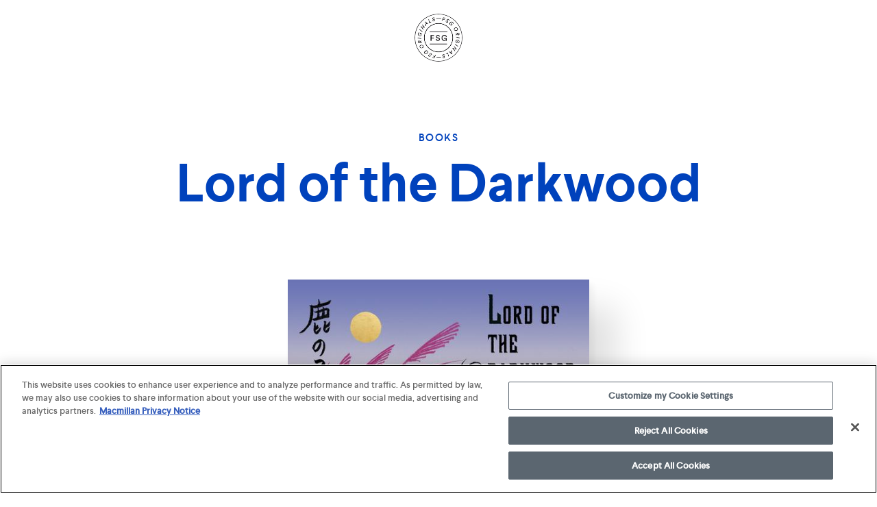

--- FILE ---
content_type: text/html; charset=utf-8
request_url: https://www.fsgoriginals.com/books/lord-of-the-darkwood
body_size: 11778
content:
<!DOCTYPE html>
<html lang="en">
<head>
  <script>
//<![CDATA[
window.gon={};
//]]>
</script>

<title>FSG Originals | Lord of the Darkwood</title>
<meta name="description" content="A self-assured warrior stumbles into a game of Go that turns fatal. An ambitious lord leaves his nephew for dead and seizes his lands. A stubborn father forces his son to give up his wife to his older brother. A powerful priest meddles in the succession to the Lotus Throne. A woman of the Old People seeks five fathers for her five children, who will go on to found the Spider Tribe and direct the fate of the country.As destiny weaves its tapestry in Lian Hearn's Tale of Shikanoko series, an emotionally rich and compelling drama plays out against a background of wild forests, elegant castles, hidden temples, and savage battlefields in Lord of the Darkwood."Brutally thrilling historical fantasy"- Herald SunThe Tale of ShikanokoBook One: Emperor of the Eight IslandsBook Two: Autumn Princess, Dragon ChildBook Three: Lord of the DarkwoodBook Four: The Tengu's Game of Go">

<meta property="og:description" content="A self-assured warrior stumbles into a game of Go that turns fatal. An ambitious lord leaves his nephew for dead and seizes his lands. A stubborn father forces his son to give up his wife to his older brother. A powerful priest meddles in the succession to the Lotus Throne. A woman of the Old People seeks five fathers for her five children, who will go on to found the Spider Tribe and direct the fate of the country.As destiny weaves its tapestry in Lian Hearn's Tale of Shikanoko series, an emotionally rich and compelling drama plays out against a background of wild forests, elegant castles, hidden temples, and savage battlefields in Lord of the Darkwood."Brutally thrilling historical fantasy"- Herald SunThe Tale of ShikanokoBook One: Emperor of the Eight IslandsBook Two: Autumn Princess, Dragon ChildBook Three: Lord of the DarkwoodBook Four: The Tengu's Game of Go">
<meta property="og:title" content="FSG Originals | Lord of the Darkwood"/>
<meta property="og:url" content="https://www.fsgoriginals.com/books/lord-of-the-darkwood"/>
<meta property="og:site_name" content="FSG Originals"/>
<meta property="og:type" content="website"/>
<meta property="og:image" content="https://s3.amazonaws.com/mcdbookimages/books/cover_images/000/000/023/reg/9780374715038_FC.jpg?1647179150"/>

<meta name="twitter:card" content="summary" />
  <meta name="twitter:site" content="@FSGOriginals" />


<!-- Age Gate Code start -->
<script>
  let ageConfirmed;
  ageConfirmed = false;
</script>
<!-- Age Gate Code end -->

<!-- OneTrust Cookies Consent Notice start -->
  <script type="text/javascript" src="https://cdn.cookielaw.org/consent/27d438af-72c5-469d-9c40-927065652e94/OtAutoBlock.js" ></script>
  <script src="https://cdn.cookielaw.org/scripttemplates/otSDKStub.js"  type="text/javascript" charset="UTF-8" data-domain-script="27d438af-72c5-469d-9c40-927065652e94" ></script>
  <script type="text/javascript">
    function OptanonWrapper() { }
  </script>
<!-- OneTrust Cookies Consent Notice end -->

<script>
  (function(i,s,o,g,r,a,m){i['GoogleAnalyticsObject']=r;i[r]=i[r]||function(){
  (i[r].q=i[r].q||[]).push(arguments)},i[r].l=1*new Date();a=s.createElement(o),
  m=s.getElementsByTagName(o)[0];a.async=1;a.src=g;m.parentNode.insertBefore(a,m)
  })(window,document,'script','https://www.google-analytics.com/analytics.js','ga');

  ga('create', 'UA-1012302-101', 'auto');
  ga('send', 'pageview');

</script>

  <link rel="shortcut icon" type="image/x-icon" href="/images/favicon_bolt.ico" />
  <link rel="apple-touch-icon" type="image/png" href="/images/favicon_bolt.ico" />

<meta name="viewport" content="width=device-width, initial-scale=1">



  <!-- Google Tag Manager -->
  <script>(function(w,d,s,l,i){w[l]=w[l]||[];w[l].push({'gtm.start':
  new Date().getTime(),event:'gtm.js'});var f=d.getElementsByTagName(s)[0],
  j=d.createElement(s),dl=l!='dataLayer'?'&l='+l:'';j.async=true;j.src=
  'https://www.googletagmanager.com/gtm.js?id='+i+dl;f.parentNode.insertBefore(j,f);
  })(window,document,'script','dataLayer','GTM-MNWTHWM');</script>
  <!-- End Google Tag Manager -->


  <script type="text/javascript" src="//maps.googleapis.com/maps/api/js?key=AIzaSyBOUtNvnvZAT9LJuEI0AcLKgWBuCfSdRPc"></script>

  <link rel="stylesheet" media="all" href="/assets/application-062299bee83147c90802882644b3e5fce5d4c6fc5e289d4ad547f4c0f4c0f3b2.css" />
  <meta name="csrf-param" content="authenticity_token" />
<meta name="csrf-token" content="055QlXjzqDnr4anUzXx62yk7i1LbMTS86jL56CnXyPqEndlL720DfasCPj1wGGeDFpLUXSlevRlLrmdhN/NMkA==" />

</head>
<body class="books-show fsg">

    <noscript>
      <iframe src="https://www.googletagmanager.com/ns.html?id=GTM-MNWTHWM" height="0" width="0" style="display:none;visibility:hidden"></iframe>
    </noscript>

  <header class="nav-bar">
  <i class="ico ico-search"></i>
  <a class="logo-main js-toggle-nav fsg" alt="Site Navigation" href="#"><span class='hidden-label'>Site Navigation</span></a>
  <!-- <i class="ico ico-eel-logo logo-main js-toggle-nav"></i> -->
</header>

<nav class="nav-menu js-toggle-nav">
  <i class="ico ico-close"></i>

  <i class="ico ico-search_white"></i>

  <a class="toggle-nav-search js-toggle-nav-search" href="#"><img src="/assets/utility/search_white-bd71f314018948015247db2c033260bec8a1bb5b2d391663f59eeea0e15be6af.svg" alt="Search white" /></a>

  <form class="nav-search-form" action="/search" accept-charset="UTF-8" method="get"><input name="utf8" type="hidden" value="&#x2713;" />
    <input type="text" name="term" id="term" value="" class="js-search-input js-search-typeahead" />
    <input type="submit" name="commit" value="Search" />
</form>
  <div class="mobile-scroll-container">
    <ul>
      <li><a href="/">Home</a></li>
      <li><a href="/authors">Authors</a></li>
      <li><a href="/books">Books</a></li>
      <li><a href="/features">Features</a></li>
      <li><a href="/events">Events</a></li>
      <li><a href="/news">News</a></li>
      <li><a href="/about">About</a></li>
    </ul>
  </div>

</nav>



  <div class="main-content">
    <div class="page-traverse page-next">
  <a href="/books/heartbreaker">
    <i class="ico ico-arrow-left rotate-180"></i>
    <span class="resource-title">Heartbreaker</span>
</a></div>

<div class="page-traverse page-previous">
  <a href="/books/uproot">
    <i class="ico ico-arrow-left"></i>
    <span class="resource-title">Uproot</span>
</a></div>


<div class="intro">
  <h5><a href="/books">Books</a></h5>
  <h1>Lord of the Darkwood</h1>
  <img src="//s3.amazonaws.com/mcdbookimages/books/cover_images/000/000/023/reg/9780374715038_FC.jpg?1647179150" alt="9780374715038 fc" />
</div>

<div class="text-center xs-only bottom-40 mobile-book-details">
  <h5 class="bottom-10">Paperback, FSG Originals, 2016</h5>

    <a href="#" class="link js-show-excerpt read-more">read an excerpt</a> <i class="ico ico-read-excerpt ico-downsize"></i>
</div>

<div class="content-module">
  <div class="container">
    <div class="row justify-content-between">
      <div class="col-sm-6">
          <div class="author-details">
            <img src="https://s3.amazonaws.com/mcdbookimages/authors/images/000/000/015/reg/lian-hearn_2_preview.jpg?1515017344" alt="Lian hearn 2 preview" />
            <div class="further-details">
              <h4>Lian Hearn</h4>
              <a class="link" href="/authors/lian-hearn">
                more about author
                <i class="ico ico-arrow-fat"></i>
</a>            </div>
          </div>
      </div>
      <div class="col-sm-15">
        <div class="hidden-xs">
          <h5 class="bottom-10">Paperback, FSG Originals, 2016</h5>
            <a href="#" class="link js-show-excerpt read-more">read an excerpt</a> <i class="ico ico-read-excerpt ico-downsize"></i>
        </div>

        <div class="body-text js-description">
          <p>A self-assured warrior stumbles into a game of Go that turns fatal. An ambitious lord leaves his nephew for dead and seizes his lands. A stubborn father forces his son to give up his wife to his older brother. A powerful priest meddles in the succession to the Lotus Throne. A woman of the Old People seeks five fathers for her five children, who will go on to found the Spider Tribe and direct the fate of the country.<br><br>As destiny weaves its tapestry in Lian Hearn's Tale of Shikanoko series, an emotionally rich and compelling drama plays out against a background of wild forests, elegant castles, hidden temples, and savage battlefields in <i>Lord of the Darkwood</i>.<br><br>"Brutally thrilling historical fantasy"- <i>Herald Sun</i><br><br><b>The Tale of Shikanoko</b><br>Book One: <i>Emperor of the Eight Islands</i><br>Book Two: <i>Autumn Princess, Dragon Child</i><br>Book Three: <i>Lord of the Darkwood</i><br>Book Four: <i>The Tengu's Game of Go</i></p>
        </div>
        <span class="js-toggle-expansion more-or-less link">
          <span class="js-more-less show-more">Read More +</span>
          <span class="js-more-less show-less">Read Less -</span>
        </span>
      </div>
    </div>
  </div>
</div>

  <div class="book-excerpt">
    <i class="ico ico-close"></i>
    <div class="excerpt-content">
      <h4>An excerpt from <span class="italic">Lord of the Darkwood</span></h4>
      <div class="excerpt">
        <h3>1: Hina (Yayoi)</h3><br><br><p>The girl could see nothing. Her lungs  were bursting. At any moment, she would open her mouth and breathe in the fatal  waters of the lake. Snatches of her brief life came to her: her  mother’s face, her  father’s last words, her  brother’s cry for help before he disappeared. She had been one of the few survivors  after the massacre in Miyako. Now her life was over, and she and Takemaru, the baby she clutched desperately, would join the dead. Tears formed in her eyes, only to be lost in the ebb and f low of Lake Kasumi.&nbsp;</p><p>Then suddenly  there  were dark shapes next to her, strong arms seized her. She was pulled upward  toward the light, miraculously still holding the baby. She retched and coughed, gasping for air, taking  great gulps of it into her lungs. Hands reached down from the side of the boat and took Take from her. He was limp and pale, but, as she herself was pulled on board, she heard him scream in ragged, outraged gasps. He was alive.</p><p>The boat bucked like a living animal in the strong westerly wind. She saw the ocher-  colored sail lowered quickly, dropped on the deck, while the helmsman struggled with the oar at the stern. The men who had plunged into the  water to save her  were lifted up; they tore their wet clothes off and went naked, laughing. Monkeys screamed and chattered at them, dancing at the end of their cords. The sun in the east was dazzling. A crowd surrounded her. The men who  were not naked were all dressed in red. They looked like beings from another world and she was afraid that she had drowned. But  women stripped the heavy robes from her with hands that felt real, exclaiming at their fine quality in human voices. She and the baby  were wrapped in furs, wolf and bear skins, and a bowl of some warm, strange-  smelling liquid was pushed into her hands.&nbsp;</p><p>Men hoisted the sail again, the hemp flapping, fighting them, ropes snapping, snaking through the air. The monkeys screamed more loudly. In the confusion, one of the boys approached her, holding the lute. Beneath the howl of the wind, the slap of the waves, it was still playing, but more softly, its  mother-of-pearl and gold-inlaid rosewood gleaming in the sun.&nbsp;</p><p>“Who are you?” he said quietly. “What are you  doing with Genzo?”&nbsp;</p><p>Fragments of memories came to her. It is Genzo, the Emperor’s lute , Take’s  mother, Akihime, the Autumn Princess, had said, and she had promised to tell her where the child Emperor was, but she had not. Could this be him standing before her? It must be, the lute revealed him. But she must hide the fact she knew who he was.&nbsp;</p><p>She shook her head at him, as though she did not understand, and held out her hands. His eyes narrowed as he thrust the lute at her. She saw his unease, longed to speak to reassure him, but did not dare say anything. How would she address him, for a start? Words of honor and deference rose on her tongue, but then the sailors shouted roughly at him to come and help them. Beside him the other boy was holding a text, made up of pages stitched together.&nbsp;</p><p>“Yoshi caught the lute and I caught this,” he said, holding it out to her. “It’s heavy! How did a girl like you manage to throw it so far?”&nbsp;</p><p>She grabbed it from him. She could not explain it, maybe it had sprouted wings and flown. She already knew the Kudzu Vine Treasure Store was enchanted. She tucked it  under one arm while she turned her attention to the lute. It gave a sigh, as if it would start playing; she gripped it with her other hand.&nbsp;</p><p>More shouts echoed around her. The boys darted from her side and the lute quieted. It retained all its beauty, but it surrendered to her touch and allowed her to play it. It no longer played itself, in that wild irrepressible outburst of joy.&nbsp;</p><p>“She is a musician,” one of the men who had rescued her exclaimed. “We must take her to Lady Fuji.”&nbsp;</p><p>The other looked back  toward Nishimi, now barely visible over the choppy surface of the lake. “She must be from a noble  family. Someone  will miss her, someone will come looking for her.”</p><p>“That was Lord Hidetake’s home,” the oarsman called. “He is dead.”&nbsp;</p><p>“Could this be his  daughter? The one they call the Autumn Princess?”&nbsp;</p><p>“The Autumn Princess would be a grown  woman by now,” said one of the  women, who had already put Take to her breast and was nursing him. “This one is still a girl. How old are you, lady?”&nbsp;</p><p>“I turned twelve this year,” the girl replied.&nbsp;</p><p>“And what do they call you?”&nbsp;</p><p>She did not want to say her name.  There came into her mind a fragment of memory, a poem. “Yayoi,” she said. It meant Spring.&nbsp;</p><p>“Is this  little man your  brother?” the  woman asked, stroking Take’s black hair tenderly.&nbsp;</p><p>She knew she must not tell them that the baby was the Autumn Princess’s son. “No, my  mother died, a long time ago. He is the child of one of my maids.” She went on, improvising, “She died giving birth to him. I like to play with him. I was holding him when I had to run away.”&nbsp;</p><p>“What  were you  running from?” They  were sympathetic  toward her, but their curiosity was becoming tinged with anxiety.&nbsp;</p><p>The girl who had named herself Yayoi began to shiver, despite the furs and the warm drink.&nbsp;</p><p>“A bad man came,” she said, and then regretted sounding so childish. “I was afraid he was  going to kill me.”&nbsp;</p><p>“We should take her back,” one of the men suggested.</p><p>“Kinmaru,” the other man reproved him. “Someone was going to kill her!”&nbsp;</p><p>“And that someone, Monmaru, could very well come looking for her and then who will get killed? Us, that’s who!”&nbsp;</p><p>“ Can’t turn back against this wind,” the helmsman called. “It’s impossible.”</p><br><br><p>It was late in the afternoon by the time they came to the shore near the Rainbow Bridge. The market was almost over. Lanterns were being lit in the streets of Aomizu, on the island of Majima, and along the bridge. As soon as the boat grounded, the acrobats leaped ashore with the monkeys.&nbsp;</p><p>“It’s not too late to do a trick or two,” Kinmaru cried. Monmaru began to beat a small drum and immediately the boys threw themselves into a per for mance, a circle of somersaults with the monkeys, a high tower with three of the monkeys on top, a wild dance where the animals jumped from man to boy to man. A crowd soon gathered around them. Yayoi realized the audience knew the monkeys by name, calling out to them, Shiro, Tomo, Ke muri , and had their favorites, whom they applauded wildly. She was dazed by the noise, the colorful clothes, the shouts in a dialect she could barely understand. She gripped the lute and the text close to her chest, as though they could shield her from this strange, new world.</p><p>“Come,” said the woman who had nursed Take—he was now asleep in her arms. “You will stay with us tonight and tomorrow we  will ask Lady Fuji what she thinks we should do with you.”&nbsp;</p><p>Yayoi slept restlessly on a thin mat in a room with three  women and a clutch of  children—one other young infant and three toddlers. The toddlers slept deeply like kittens. Take woke once screaming, and the other baby was colicky and fretful.  Every time Yayoi felt herself dropping into sleep, the baby wailed and she woke in alarm, half-dreaming something had happened to Take, he had slipped from her arms underwater, he’d been stolen by monkeys. She heard the men and boys return later, their exaggerated efforts to keep quiet, their muff led laughter, the monkeys chattering as they  were returned to their cages. For a few hours the  house fell silent, but she thought she heard a bird call, while it was still dark, before even the roosters had woken, a long, f luting call like an echo from the past.&nbsp;</p><p>The  women  rose at dawn to prepare the morning meal. Yayoi, who had never made a meal in her life, held Take for a while. He was nearly two months old. He looked closely at her face and smiled.&nbsp;</p><p><em>He  will never know his  mother</em>, she thought, and felt tears pool in her eyes. What would this day bring for them both? She felt sick and faint with fear.&nbsp;</p><p>“Don’t cry, lady.”&nbsp;</p><p>“Look how pale she is, white as a spirit.”&nbsp;</p><p>“You need to be beautiful for Lady Fuji.”&nbsp;</p><p>The  women’s voices echoed around her.&nbsp;</p><p>“Will Lady Fuji let me keep Takemaru?” she said.&nbsp;</p><p>They exchanged looks that she was not meant to see.</p><p>“The baby can stay with us.”&nbsp;</p><p>“Yes, I have plenty of milk for two.”&nbsp;</p><p>“You cannot look  after him, you are still a child yourself.”&nbsp;</p><p>“Then let me stay with you too!” Yayoi could not hold the tears in.&nbsp;</p><p>“This is no place for a young lady like you,” Take’s foster  mother said.&nbsp;</p><p>It was cool in the early morning, but by the time Lady Fuji arrived the sun was high in the sky and the air was warm. She came in with a rustle of silk, cherry blossom petals in her hair, the sweet perfume of spring all around her.&nbsp;</p><p>The  women immediately started to apologize on Yayoi’s behalf.&nbsp;</p><p>“Her clothes are not yet dry.”&nbsp;</p><p>“She’s been crying, her eyes are red.”&nbsp;</p><p>“She nearly drowned yesterday; she  can’t be expected to look her best.”&nbsp;</p><p>Fuji studied Yayoi carefully, taking her head between her hands and tilting it from side to side. “I can see how she looks. What a beautiful child. Who are you, my dear, and where do you come from?”&nbsp;</p><p>Some instinct warned Yayoi that her former life was over and she should never speak of it. She shook her head.&nbsp;</p><p>“You  can’t tell me? Well, that may be for the best. You have a Kakizuki look to you. Are you a survivor of the massacre in the capital?”&nbsp;</p><p>Yayoi did not answer, but Fuji smiled as if she had acquiesced.</p><p>“Someone hid you at Nishimi, but you  were discovered and that is why you ran away?”&nbsp;</p><p>This time Yayoi nodded.&nbsp;</p><p>“Can you imagine any man wanting to kill something so precious?” Fuji said. “Yet hundreds of  women and children  were put to death in Miyako last year when the Kakizuki warriors fled, leaving their families  behind. I am of a mind to protect this one.”&nbsp;</p><p>She looked around and saw the lute and the text. “You brought  these with you? As well as the baby?” She picked up the lute and studied it with an expressionless face. It had lost its glowing rosewood and its gleaming inlay, yet Yayoi thought the older  woman re  cog nized it.&nbsp;</p><p>“So what am I to do with you?” Fuji said finally. “Is anyone  going to come in pursuit of you?”&nbsp;</p><p>“I  don’t know,” Yayoi replied. “Maybe.”&nbsp;<span style="display: inline !important;">She held herself rigid, trying not to  tremble.&nbsp;</span></p><p><span style="display: inline !important;">“Someone must have seen you fall in the lake, but did they see you rescued? If anyone is looking for you, they  will start their search with our boats, so I think I&nbsp; will take you somewhere you can be safely hidden. We will hold a funeral service for the  children who sadly drowned.”&nbsp;</span></p><p><span style="display: inline !important;"><em>Hina drowned and Yayoi was rescued</em>.&nbsp;</span></p><p><span style="display: inline !important;">“Will Take come with me?”&nbsp;</span></p><p><span style="display: inline !important;">“How can a girl like you take care of a baby? And that would only draw unwanted attention to you. Take can stay  here, the  women  will look  after him. One more baby makes  little difference to this troop of  children.”</span></p><p>She called to the  women to bring some clothes, not Yayoi’s own robes, which she told the  women to cut up for costumes, but old castoffs that smelled of mildew and something sour like vinegar. When she was dressed, they covered her head with a cloth, which concealed her hair and most of her face.&nbsp;</p><p>“I must take my  things,” she said anxiously. “The lute and the text.” Clasping them to her chest, she followed Fuji into the rear courtyard of the  house, where the boys from the boat  were feeding the monkeys and playing with them. A young girl was with them, idly beating a small drum, laughing at the monkeys and teasing the boys when they yawned and rubbed their eyes. Yayoi wanted to stay with them, to be one of them.&nbsp;</p><p>She felt the lute stir and quiver and the notes began to trickle from it. She gripped it, willing it to be  silent. The girl came to Yoshi’s side and took his hand protectively. Yayoi wondered if they had grown up together, if the girl was a princess like Aki.&nbsp;</p><p>Fuji shook her head. “It  will be safer hidden away too,” she said. “Kai, dear, I’ve told you before not to hang around  here with the monkeys. Go back to your own place. I’m sure you have plenty of chores  there.”&nbsp;</p><p>“I wish I could stay  here,” Kai replied.&nbsp;</p><p>“What nonsense! Girls are never acrobats. Be thankful the musicians took you in.”&nbsp;</p><p>Fuji helped Yayoi into the palanquin that rested on the ground outside the rear gate, the porters, two strong young men, beside it. They both bowed respectfully to Fuji, who gave them directions in a quick, low voice before she climbed in next to Yayoi and let down the bamboo blinds.&nbsp;</p><p>She heard the  women call, “Goodbye! Goodbye! Take care of yourself.”&nbsp;</p><p>“Goodbye, Takemaru,” Yayoi whispered.</p><br><br><p>The lute quieted as the men jogged and the palanquin swayed. The stuffy heat and the motion made Yayoi sleepy and she nodded off several times, dreaming in brief, lucid snatches, then jolting suddenly awake. She could see nothing outside, only had the sensation of moving from light into shade, splashing through  water, then  going up a steep hill, the palanquin wobbling alarmingly as the men negotiated the steps. Finally, the palanquin was set down. Fuji raised the blind and stepped out.&nbsp;</p><p>Yayoi followed her, glad to breathe the cool mountain air. Below her, framed by twisted pine trees, lay Lake Kasumi. She could see smoke rising from the villages around its edge and the tiny sails of boats, gleaming yellow in the sun.  Behind her a bell tolled. It must be midday.</p><p>&nbsp;“This is a  temple for  women,” Fuji said. “I have sent a few girls  here to be looked  after,  until they are old enough.”&nbsp;</p><p><em>Old enough for what</em><em>?</em>  Yayoi wondered, her mind shying away from the answer. She concentrated on what was around her: the vermilion wooden gate, the flowering mountain cherries, the steps that led upward beneath pines that curved over them like a dark tunnel.</p><p>Fuji began to climb them swiftly. Yayoi had to trot to keep up with her. The stones  were set too high for a child and, by the time they reached the top, her legs ached. Someone must have been told of their arrival, for at the top of the steps a nun was waiting to greet them. Behind her was a garden, with a spring that filled a cistern then overflowed and ran trickling away from them into a large fishpond.&nbsp;</p><p>“Our abbess asks that you  will take some refreshment with her.” She looked at Yayoi with cool, unfriendly eyes. “You have another foundling for us to look  after?”&nbsp;</p><p>“She is called Yayoi,” Fuji said. “I would prefer as few  people as possible to know she is  here. It  will not be for long.”&nbsp;</p><p>“No,” the nun agreed, her eyes appraising Yayoi’s height and age. “I suppose she can join the other girls in prayer and study.” She turned and began to walk  toward a low building at the side of the  temple. Its roof was curved at each end in an upward swoop, like wings, as if it would take flight at any moment.&nbsp;</p><p>The nun paused and said to Fuji, “Asagao  will want to see you. She can be this girl’s friend. They are about the same age.” She clapped her hands.&nbsp;</p><p>A girl came from the building and dropped to her knees before Fuji, who stepped forward to take her hands and lift her to her feet. She looked carefully at her, much as the nun had studied Yayoi. The girl blushed. Yayoi thought her very pretty.&nbsp;</p><p>“Lady Fuji,” Asagao said. “I am so happy. I missed you so much.”</p><p>“Sweet child, I have brought someone to be your friend. Please take care of her for me.”&nbsp;</p><p>“Go with her to the girls’ room and show her where everything is,” the nun said. “Give me your  things. Well, well, what have you brought with you? An old lute and an even older text? The lute  will be useful, but you  won’t need the text  here.  Don’t worry, we  will keep it safe for you. When you leave, you may take it with you.”&nbsp;</p><p>“Reverend Nun, may we walk a  little way with you and Lady Fuji?” Asagao pleaded.&nbsp;</p><p>She had an enchanting manner and the nun was charmed. “Very well, since it is so long since you have seen your benefactress. Just as far as the fishpond.”&nbsp;</p><p>Red and white carp swam peacefully in the large stone basin, beneath lotus leaves from which the flower stems were just beginning to emerge.&nbsp;</p><p>“See how the red and the white can live together?” Asagao said. “Why is our world so torn by war?”&nbsp;</p><p>Fuji smiled. “You are very poetic, my dear. I can see you have been learning well. But it is best not to speak of the red and the white. As far as the Miboshi are concerned,  there are now only the white.”&nbsp;</p><p>“Yet in this pond the white are outnumbered by the red,” Asagao said, so quietly only Yayoi heard. She wondered what her story was and how she had ended up under Fuji’s protection. The two older  women walked on and the girls  were left alone.</p>
      </div>
    </div>
  </div>

<div class="purchase-links text-center">
  <span class="section-header">purchase</span>

  <div class="link-holder">
    <a class="btn" target="_blank" onclick="ga(&#39;send&#39;, &#39;event&#39;, &#39;BuyLink&#39;, &#39;amazon&#39;, &#39;9780374715038 Lian Hearn&#39;);" href="https://www.amazon.com/s?field-keywords=9780374715038&amp;tag=fsgoriginalslpgb-20">amazon</a>
    <div class="b-i"></div>
    <a class="btn" target="_blank" onclick="ga(&#39;send&#39;, &#39;event&#39;, &#39;BuyLink&#39;, &#39;bn&#39;, &#39;9780374715038 Lian Hearn&#39;);" href="https://www.barnesandnoble.com/s/9780374715038">barnes &amp; noble</a>
    <div class="b-i"></div>
    <a class="btn" target="_blank" onclick="ga(&#39;send&#39;, &#39;event&#39;, &#39;BuyLink&#39;, &#39;Apple iTunes&#39;, &#39;9780374715038 Lian Hearn&#39;);" href="https://itunes.apple.com/gb/book/lord-of-the-darkwood/id1133918293?mt=11">Apple Books</a>
    <div class="break"></div>
    <a class="btn" target="_blank" onclick="ga(&#39;send&#39;, &#39;event&#39;, &#39;BuyLink&#39;, &#39;indiebound&#39;, &#39;9780374715038 Lian Hearn&#39;);" href="https://www.indiebound.org/book/9780374536336">indiebound</a>
    <div class="b-i"></div>
    <a class="btn" target="_blank" onclick="ga(&#39;send&#39;, &#39;event&#39;, &#39;BuyLink&#39;, &#39;google&#39;, &#39;9780374715038 Lian Hearn&#39;);" href="https://play.google.com/store/search?c=books&amp;q=9780374715038">google</a>
    <!-- <div class="b-i"></div> -->

  </div>

</div>




  <div class="other-titles">
  <div class="section-header">
    other titles by<br class="xs-only" /> Lian Hearn
  </div>
  <div class="container">
    <div class="row justify-content-center">
        <div class="col-md-8 col-12 text-center">
            <a target="_blank" href="https://www.fsgoriginals.com/books/emperor-of-the-eight-islands">
              <img src="//s3.amazonaws.com/mcdbookimages/books/cover_images/000/000/027/reg/9780374536312_FC.jpg?1653917521" alt="9780374536312 fc" />
              <div class="book-details">
                <h4>Emperor of the Eight Islands</h4>
                <h5>FSG Originals, 2016</h5>
              </div>
</a>        </div>
        <div class="col-md-8 col-12 text-center">
            <a target="_blank" href="https://www.fsgoriginals.com/books/the-tengu-s-game-of-go">
              <img src="//s3.amazonaws.com/mcdbookimages/books/cover_images/000/000/040/reg/9780374715045_FC.jpg?1658756401" alt="9780374715045 fc" />
              <div class="book-details">
                <h4>The Tengu&#39;s Game of Go</h4>
                <h5>FSG Originals, 2016</h5>
              </div>
</a>        </div>
        <div class="col-md-8 col-12 text-center">
            <a target="_blank" href="https://www.fsgoriginals.com/books/autumn-princess-dragon-child">
              <img src="//s3.amazonaws.com/mcdbookimages/books/cover_images/000/000/018/reg/9780374715021_FC.jpg?1647179168" alt="9780374715021 fc" />
              <div class="book-details">
                <h4>Autumn Princess, Dragon Child</h4>
                <h5>FSG Originals, 2016</h5>
              </div>
</a>        </div>
    </div>
  </div>
</div>




<div class="container social-icons">
  <div class="row justify-content-center">
    <div class="col-3 col-md-1 text-center">
      <a href="https://www.facebook.com/sharer/sharer.php?u=https://www.fsgoriginals.com/books/lord-of-the-darkwood" target="_blank"><i class="ico ico-facebook"></i><span class='hidden-label'>share by facebook</span></a>
    </div>
    <div class="col-3 col-md-2 text-center">
      <a href="https://twitter.com/home?status=https://www.fsgoriginals.com/books/lord-of-the-darkwood" target="_blank"><i class="ico ico-twitter"></i><span class='hidden-label'>share by twitter</span></a>
    </div>
    <div class="col-3 col-md-1 text-center">
      <a href="mailto:?&amp;body=https://www.fsgoriginals.com/books/lord-of-the-darkwood" target="_blank"><i class="ico ico-mail"></i><span class='hidden-label'>share by email</span></a>
    </div>
  </div>
</div>


  </div>

    <div class="placeholder-footer">
</div>
<footer class="footer">
  <div class="container">
    <div class="row justify-content-center">
      <div class="col-md-4 offset-md-1 col-lg-5 offset-lg-1 col-12">
        <h5>follow</h5>
        <div class="footer-links">
          <ul>
            <li><a href="https://twitter.com/FSGOriginals" target="_blank">Twitter</a></li>
            <li><a href="https://www.instagram.com/fsgoriginals/" target="_blank">Instagram</a></li>
            <li><a href="https://www.facebook.com/fsgoriginals/" target="_blank">Facebook</a></li>
          </ul>
        </div>
      </div>
      <div class="col-md-5 col-12">
        <h5><a href="http://www.mcdbooks.com/" target="_blank">
          <div class="svg-as-ico">
            <svg version="1.1" id="Layer_1" xmlns="http://www.w3.org/2000/svg" xmlns:xlink="http://www.w3.org/1999/xlink" x="0px" y="0px"
               viewBox="-469 271 20 20" style="enable-background:new -469 271 20 20;" xml:space="preserve">
            <polygon class="st0" points="-458,271.1 -451.4,271.1 -457,278.5 -452,276.9 -466.4,291 -461,281.5 -464.9,282.3 "/>
            </svg>
          </div>
          mcd books</a></h5>
      </div>
      <div class="col-md-8 col-lg-6 offset-lg-1 col-24">
        <h5><a href="https://us.macmillan.com/fsg/" target="_blank">farrar, straus &amp; giroux</a></h5>
        <p class="copyright mobile-only"><span class='c-icon'>&copy;</span> 2025 MCD x FSG Books</p>
      </div>
      <div class="col-md-6 col-lg-6 col-12">
        <div class="footer-links">
          <ul>
            <li><a target="_blank" href="https://us.macmillan.com/terms-of-use">Terms of Use</a></li>
            <li><a target="_blank" href="https://us.macmillan.com/privacy-notice">Privacy Notice</a></li>
            <li>
              <a target="_blank" href="/your-privacy-choices">
                Your Privacy Choices
                <img src="/assets/utility/privacy_options-bfdcf999252648202665d2cebc15293b0042f5307690b964065db2a1cfabce4b.png" alt="Privacy options" />
</a>            </li>
          </ul>
          <br>
        </div>
        <p class="copyright dt-only no-margin"><span class='c-icon'>&copy;</span> 2025 MCD x FSG Books</p>
      </div>
    </div>
  </div>
</footer>


  <div class="modal-backdrop" id="reusable-modal">
  <div class="modal-content">
    <!-- content gets appended here when modal is active -->
  </div>
  <i class="ico ico-close js-close-modal"></i>
</div>



  <script src="/assets/application-7395df9b7798b6748ace50cd2b4c214b1a71607bbc0e3cd234b3fd36928f4506.js"></script>
</body>
</html>


--- FILE ---
content_type: text/css
request_url: https://www.fsgoriginals.com/assets/application-062299bee83147c90802882644b3e5fce5d4c6fc5e289d4ad547f4c0f4c0f3b2.css
body_size: 38828
content:
.infinite-scroll{padding-top:150px;text-align:center}.infinite-scroll .ico-lightning-hollow{font-size:35px}#onetrust-consent-sdk{font-family:'larsseit-medium'}.top-0{margin-top:0px}.bottom-0{margin-bottom:0px}@media (max-width: 767px){.mobile-top-0{margin-top:0px}.mobile-bottom-0{margin-bottom:0px}}.top-5{margin-top:5px}.bottom-5{margin-bottom:5px}@media (max-width: 767px){.mobile-top-5{margin-top:5px}.mobile-bottom-5{margin-bottom:5px}}.top-10{margin-top:10px}.bottom-10{margin-bottom:10px}@media (max-width: 767px){.mobile-top-10{margin-top:10px}.mobile-bottom-10{margin-bottom:10px}}.top-20{margin-top:20px}.bottom-20{margin-bottom:20px}@media (max-width: 767px){.mobile-top-20{margin-top:20px}.mobile-bottom-20{margin-bottom:20px}}.top-30{margin-top:30px}.bottom-30{margin-bottom:30px}@media (max-width: 767px){.mobile-top-30{margin-top:30px}.mobile-bottom-30{margin-bottom:30px}}.top-40{margin-top:40px}.bottom-40{margin-bottom:40px}@media (max-width: 767px){.mobile-top-40{margin-top:40px}.mobile-bottom-40{margin-bottom:40px}}.top-50{margin-top:50px}.bottom-50{margin-bottom:50px}@media (max-width: 767px){.mobile-top-50{margin-top:50px}.mobile-bottom-50{margin-bottom:50px}}.top-60{margin-top:60px}.bottom-60{margin-bottom:60px}@media (max-width: 767px){.mobile-top-60{margin-top:60px}.mobile-bottom-60{margin-bottom:60px}}.top-70{margin-top:70px}.bottom-70{margin-bottom:70px}@media (max-width: 767px){.mobile-top-70{margin-top:70px}.mobile-bottom-70{margin-bottom:70px}}.top-80{margin-top:80px}.bottom-80{margin-bottom:80px}@media (max-width: 767px){.mobile-top-80{margin-top:80px}.mobile-bottom-80{margin-bottom:80px}}.top-90{margin-top:90px}.bottom-90{margin-bottom:90px}@media (max-width: 767px){.mobile-top-90{margin-top:90px}.mobile-bottom-90{margin-bottom:90px}}.top-100{margin-top:100px}.bottom-100{margin-bottom:100px}@media (max-width: 767px){.mobile-top-100{margin-top:100px}.mobile-bottom-100{margin-bottom:100px}}.top-110{margin-top:110px}.bottom-110{margin-bottom:110px}@media (max-width: 767px){.mobile-top-110{margin-top:110px}.mobile-bottom-110{margin-bottom:110px}}.top-120{margin-top:120px}.bottom-120{margin-bottom:120px}@media (max-width: 767px){.mobile-top-120{margin-top:120px}.mobile-bottom-120{margin-bottom:120px}}@font-face{font-family:'larsseit-medium';src:url(/assets/larsseit-medium-webfont-e77ad45998de9452ea820b5b5c7397351a6ec6f318adf24be3c4ed1721e4771b.woff2) format("woff2"),url(/assets/larsseit-medium-webfont-da7e28baa8bdd4e4935a1b430e7f7c4f4579d4bf47653b87c3ef9947c807bfb1.woff) format("woff");font-weight:normal;font-style:normal}@font-face{font-family:'larsseit-bold';src:url(/assets/larsseit-bold-webfont-09dce42829969bcb7f0d7ae15e3c76a81ebbc0d5d7feba1933079ecea2af7e11.woff2) format("woff2"),url(/assets/larsseit-bold-webfont-619125edfe73f7585834f26aa2b3bffbf939009b353909b803f3f401812a464f.woff) format("woff");font-weight:800;font-style:normal}@font-face{font-family:'larsseit-bold-italic';src:url(/assets/larsseit-bold-italic-webfont-733c7415c39fb2eab83728cf060618268feb0bca6e0eb046f1cf89bcd73a9473.woff2) format("woff2"),url(/assets/larsseit-bold-italic-webfont-d87b34f1c5bf040b37b2c0c95e4f08505672f1544a6b17802ac47955cf2ed734.woff) format("woff");font-style:italic}@font-face{font-family:'larsseit-extra-bold';src:url(/assets/larsseit-extra-bold-webfont-777072f9250667e6e21518aa4fa2e68db4cf496bfc956fc2270ad44ecfbf40da.woff2) format("woff2"),url(/assets/larsseit-extra-bold-webfont-3bd431609dbca4855c81ed202df2bf1048fa758bd4c42a0a2f1adf6186c75e56.woff) format("woff");font-weight:900;font-style:normal}@font-face{font-family:'larsseit-medium-italic';src:url(/assets/larsseit-medium-italic-webfont-36edf7ed9d7f275c83b5bd776a52bed390950071da615c245b8e8cf1e0dd997a.woff2) format("woff2"),url(/assets/larsseit-medium-italic-webfont-ee7a71d13b7ea81ffd0903141c7799e0663f59d1322663d383aed8ef1fbede35.woff) format("woff");font-weight:normal;font-style:normal}@font-face{font-family:'adriane-italic';src:url(/assets/adriane-italic-webfont-94d8a0e379bf24c671ca8ab79a9630cfbbb278e7b9bf2e43c492671dbeec8b49.woff2) format("woff2"),url(/assets/adriane-italic-webfont-eccbc63d871b012fc3292c7f65c8955b7b5e1d7f0726e3eab0e5cf5b48fc53e4.woff) format("woff");font-weight:normal;font-style:normal}@font-face{font-family:'adriane-regular';src:url(/assets/adriane-regular-webfont-13c66d7b7a922722a79618b4bf21ce1e4874ccc8d432da3af6a19da15df8b71a.woff2) format("woff2"),url(/assets/adriane-regular-webfont-06bb584b67c657ada1b5d8d5106a1d858f2ce0d4db25dcc17b396ecf5b12c28c.woff) format("woff");font-weight:normal;font-style:normal}@font-face{font-family:'adriane-regular';src:url(/assets/adriane-bold-webfont-a12b2528c44092d97617291b2512b662431ff2c1439cb27ef67ae3d1b7aeec43.woff2) format("woff2"),url(/assets/adriane-bold-webfont-ed7efd48f13c35785842ec6bbda583865f08479f132c61df85789afab98af030.woff) format("woff");font-weight:bold;font-style:normal}@font-face{font-family:'adriane-bold-italic';src:url(/assets/adriane-bold-italic-webfont-2a9f49fac6b0de5806009d1468b8285194bd94b0fcf1b14e84a148cb131a20ab.woff2) format("woff2"),url(/assets/adriane-bold-italic-webfont-d0ca2439594c37a37f0c972298af2b3f88d7f650a86072d86362180bedcfc45e.woff) format("woff");font-style:normal}@font-face{font-family:'adriane-regular';src:url(/assets/adriane-bold-italic-webfont-2a9f49fac6b0de5806009d1468b8285194bd94b0fcf1b14e84a148cb131a20ab.woff2) format("woff2"),url(/assets/adriane-bold-italic-webfont-d0ca2439594c37a37f0c972298af2b3f88d7f650a86072d86362180bedcfc45e.woff) format("woff");font-weight:bold;font-style:italic}@font-face{font-family:'adriane-bold';src:url(/assets/adriane-bold-webfont-a12b2528c44092d97617291b2512b662431ff2c1439cb27ef67ae3d1b7aeec43.woff2) format("woff2"),url(/fonts/adriane-reboldgular-webfont.woff) format("woff")}@font-face{font-family:'gt-america-bold';src:url(/assets/america-standard-bold-webfont-6168838f26a1348e4db99ef99a28fcfc578de5e2e2b87ebede471ff48402242d.woff2) format("woff2"),url(/assets/america-standard-bold-webfont-b51cf4dd2c4d8f620d85fa70e95cb447ad58a722349709e1913ec5b34e7084ba.woff) format("woff");font-weight:normal;font-style:normal}@font-face{font-family:'proxima-nova-regular';src:url(/assets/proxima-nova-regular-webfont-a4c8c0fb40d1ba19545d923385c687ea130d4c0e9b018c06e13308711bde1459.woff2) format("woff2"),url(/assets/proxima-nova-regular-webfont-88d75984732abe1436dce0e6da22ebba3708e4540ee3dc72ceb1174dba41e955.woff) format("woff");font-weight:normal;font-style:normal}@font-face{font-family:'proxima-nova-bold';src:url(/assets/proxima-nova-bold-webfont-5a281ed6607ec19b79e752fa5901d777b0886a02e877535684559d66e3b176dd.woff2) format("woff2"),url(/assets/proxima-nova-bold-webfont-e2b11f4674694b5bd9ed4205eedf5570552cfb89d8e5348a0fe72d2ce5439fa8.woff) format("woff");font-weight:normal;font-style:normal}@font-face{font-family:'walsheim-bold';src:url(/assets/walsheim-bold-webfont-f39ea20d1a0af4f3228814c3731ea1ee0944e9809187f15eba9b5aa586aea5c5.woff2) format("woff2"),url(/assets/walsheim-bold-webfont-2e55ba80183cca4e8ec7b377e1efc7d0207939224f2ac6e5bcd3e710e8aa4823.woff) format("woff");font-weight:normal;font-style:normal}@font-face{font-family:'walsheim-light';src:url(/assets/walsheim-light-webfont-0657ac688b602ee38eb7a83ac4981976519721d46aa8f2afcefe4137d105ca2e.woff2) format("woff2"),url(/assets/walsheim-light-webfont-f4b6298f8639468e9cf8b23a3c89ee3f70e7bd98d8128620374c5d691efadfef.woff) format("woff");font-weight:normal;font-style:normal}@font-face{font-family:'walsheim-medium';src:url(/assets/walsheim-medium-webfont-60507684ce45b8914010bbbdbf25673463e2c80e8457a22e80c1373bb447b148.woff2) format("woff2"),url(/assets/walsheim-medium-webfont-d41789dba84893f0582f791b5ffabee7ba2f95d91e54c5c38b823fc9fe76aa63.woff) format("woff");font-weight:normal;font-style:normal}@font-face{font-family:'walsheim-regular';src:url(/assets/walsheim-regular-webfont-3aee0e84e332c1419677379a70a3107d6ba8124c7a5fc2be82c472a8e2891515.woff2) format("woff2"),url(/assets/walsheim-regular-webfont-43120d0ead433c4067510e75862edada2d5f9eb51ceb01debd9c63327a5a0d18.woff) format("woff");font-weight:normal;font-style:normal}@font-face{font-family:'icon-font';src:url(/assets/icon-font-e5f99f4cdbba8281fa9702655c49aac23f49fe6c25a2ba10e13b2a97a1d226ba.ttf?llexyw) format("truetype"),url(/fonts/icon-font.woff?llexyw) format("woff"),url(/assets/icon-font-3022ff26dae5c4ecfb0cd27f304fa608152c5b9a9d0da2d4ad99aab4e72c865b.svg?llexyw#icomoon) format("svg");font-weight:normal;font-style:normal}.ico{font-family:'icon-font' !important;speak:none;font-style:normal;font-weight:normal;font-variant:normal;text-transform:none;line-height:1}.ico-downsize{position:relative;top:3px;font-size:13px}.ico-search:before{content:"\e901"}.ico-info:before{content:"\e902"}.ico-read-excerpt:before{content:"\e903"}.ico-arrow-left:before{content:"\e904"}.ico-close:before{content:"\e905"}.ico-arrow-right:before{content:"\e906"}.ico-chevron-left:before{content:"\e907"}.ico-lightning-hollow:before{content:"\e908"}.ico-chevron-right:before{content:"\e909"}.ico-eel-logo:before{content:"\e90a"}.ico-logo-center:before{content:"\e90b"}.ico-logo-left:before{content:"\e90c"}.ico-logo-right:before{content:"\e90d"}.ico-logo:before{content:"\e90e"}.ico-triangle-down:before{content:"\e90f"}.ico-triangle-up:before{content:"\e910"}.ico-arrow-fat:before{content:"\e911"}.ico-lightning:before{content:"\e912"}.ico-facebook:before{content:"\e913"}.ico-mail:before{content:"\e914"}.ico-play .path1:before{content:"\e915";color:black}.ico-play .path2:before{content:"\e916";margin-left:-1em;color:white}.ico-twitter:before{content:"\e917"}.ico-menu:before{content:"\e900"}h1{font-size:78px;line-height:82px;font-family:"larsseit-bold";font-weight:bold}@media (max-width: 767px){h1{font-size:40px;line-height:40px}}h2{font-size:40px;line-height:45px;font-family:"larsseit-bold";font-weight:bold}@media (max-width: 767px){h2{font-size:25px;line-height:30px}}h3{font-size:26px;line-height:32px;text-transform:uppercase;letter-spacing:0.05em;font-family:"larsseit-extra-bold";font-weight:900}@media (max-width: 767px){h3{font-size:18px;line-height:24px}}h4{font-size:22px;line-height:28px;font-family:"larsseit-bold";font-weight:bold}h4 i,h4 em{font-family:"larsseit-bold-italic"}@media (max-width: 767px){h4{font-size:16px;line-height:22px}}h5{font-size:15px;line-height:20px;text-transform:uppercase;letter-spacing:0.1em;font-family:"larsseit-medium";font-weight:normal}@media (max-width: 767px){h5{font-size:11px;line-height:15px}}h6{font-size:15px;line-height:20px;font-family:"larsseit-medium";font-weight:normal}@media (max-width: 767px){h6{font-size:13px;line-height:17px}}.section-header{font-family:"larsseit-bold";font-size:20px;line-height:30px;text-transform:uppercase;letter-spacing:0.1em;text-align:center}@media (max-width: 767px){.section-header{font-size:17px;line-height:21px}}.credit{font-family:"larsseit-medium";font-size:10px;line-height:15px;text-transform:uppercase;font-style:normal;letter-spacing:0.1em;color:#000}.credit.credit-italic,.credit i,.credit em{font-family:"larsseit-medium-italic"}@media (max-width: 767px){.credit{font-size:9px;line-height:15px}}.body-text{font-family:"adriane-regular";font-size:20px;line-height:30px;margin-bottom:20px;letter-spacing:-0.01em}@media (max-width: 767px){.body-text{font-size:15px;line-height:25px}}.body-text p{margin-bottom:20px}.body-text b,.body-text strong{font-family:"adriane-bold"}.body-text b i,.body-text b em,.body-text strong i,.body-text strong em{font-family:"adriane-bold-italic";vertical-align:baseline}.body-text i,.body-text em{font-style:italic;font-family:"adriane-italic";vertical-align:baseline}.body-text i b,.body-text i strong,.body-text em b,.body-text em strong{font-family:"adriane-bold-italic"}.excerpt{padding-top:50px}.excerpt p{font-family:"adriane-regular";font-size:14px;line-height:24px;text-align:justify;letter-spacing:-0.01em}.excerpt p:not(:first-child){text-indent:30px}@media (max-width: 767px){.excerpt p{font-size:11px;line-height:21px}}.excerpt p i,.excerpt p em{font-style:italic;font-family:"adriane-italic";vertical-align:baseline}.excerpt p i b,.excerpt p i strong,.excerpt p em b,.excerpt p em strong{font-family:"adriane-bold-italic"}.quote{font-family:"larsseit-extra-bold";font-size:40px;line-height:46px;letter-spacing:0.05em}@media (max-width: 767px){.quote{font-size:18px;line-height:24px}}.link,.static-about .modal-backdrop.style-employee .emp-info .twitter-handle{font-size:15px;line-height:20px;text-transform:uppercase;letter-spacing:0.1em;font-family:"larsseit-medium";font-weight:normal;color:#000;border-bottom:2px solid #000;padding-bottom:1px;cursor:pointer}@media (max-width: 767px){.link,.static-about .modal-backdrop.style-employee .emp-info .twitter-handle{font-size:11px;line-height:15px}}.link:hover,.static-about .modal-backdrop.style-employee .emp-info .twitter-handle:hover{color:#bbbcbe;border-bottom:2px solid #bbbcbe}.link.link-white,.static-about .modal-backdrop.style-employee .emp-info .link-white.twitter-handle{color:#fff;border-bottom:2px solid #fff}.link.link-white>i,.static-about .modal-backdrop.style-employee .emp-info .link-white.twitter-handle>i{color:#fff}.link .ico,.static-about .modal-backdrop.style-employee .emp-info .twitter-handle .ico{position:relative;right:-4px;animation:back-and-forth 1.4s infinite}.inline-link{color:black;border-bottom:2px solid black}.inline-link:hover{color:#bbbcbe;border-color:#bbbcbe}.inline-link-blue{color:#0042BC;border-bottom:2px solid #0042BC}.inline-link-blue:hover{color:#bbbcbe;border-color:#bbbcbe}.sponsor-text{font-size:15px;line-height:20px;font-family:"larsseit-medium";font-weight:normal;color:rgba(0,0,0,0.3);margin-bottom:30px}@media (max-width: 767px){.sponsor-text{font-size:13px;line-height:17px}}em,i{font-family:"larsseit-medium-italic"}.extend-body-text{font-family:"adriane-regular";font-size:20px;line-height:30px;margin-bottom:20px;letter-spacing:-0.01em}@media (max-width: 767px){.extend-body-text{font-size:15px;line-height:25px}}.extend-body-text p{margin-bottom:20px}.extend-body-text b,.extend-body-text strong{font-family:"adriane-bold"}.extend-body-text b i,.extend-body-text b em,.extend-body-text strong i,.extend-body-text strong em{font-family:"adriane-bold-italic";vertical-align:baseline}.extend-body-text i,.extend-body-text em{font-style:italic;font-family:"adriane-italic";vertical-align:baseline}.extend-body-text i b,.extend-body-text i strong,.extend-body-text em b,.extend-body-text em strong{font-family:"adriane-bold-italic"}.extend-body-text *{font-family:"adriane-regular";font-size:20px;line-height:30px;margin-bottom:20px;letter-spacing:-0.01em}@media (max-width: 767px){.extend-body-text *{font-size:15px;line-height:25px}}.extend-body-text * p{margin-bottom:20px}.extend-body-text * b,.extend-body-text * strong{font-family:"adriane-bold"}.extend-body-text * b i,.extend-body-text * b em,.extend-body-text * strong i,.extend-body-text * strong em{font-family:"adriane-bold-italic";vertical-align:baseline}.extend-body-text * i,.extend-body-text * em{font-style:italic;font-family:"adriane-italic";vertical-align:baseline}.extend-body-text * i b,.extend-body-text * i strong,.extend-body-text * em b,.extend-body-text * em strong{font-family:"adriane-bold-italic"}.fsg h1,.fsg h2,.fsg h3,.fsg h4,.fsg .credit,.fsg .section-header{color:#0042BC}.fsg .link,.fsg .static-about .modal-backdrop.style-employee .emp-info .twitter-handle,.static-about .modal-backdrop.style-employee .emp-info .fsg .twitter-handle{color:#0042BC;border-bottom:2px solid #0042BC}.fsg .link:hover,.fsg .static-about .modal-backdrop.style-employee .emp-info .twitter-handle:hover,.static-about .modal-backdrop.style-employee .emp-info .fsg .twitter-handle:hover{color:#bbbcbe;border-bottom:2px solid #bbbcbe}.fsg .link:hover .ico,.fsg .static-about .modal-backdrop.style-employee .emp-info .twitter-handle:hover .ico,.static-about .modal-backdrop.style-employee .emp-info .fsg .twitter-handle:hover .ico{color:#bbbcbe}*{vertical-align:top;box-sizing:border-box}html,body{-webkit-font-smoothing:antialiased;-moz-osx-font-smoothing:grayscale;line-height:1;margin:0;padding:0;font-weight:400}@keyframes fadein{from{opacity:0}to{opacity:1}}body{display:flex;min-height:100vh;flex-direction:column;animation:fadein 2s}body .main-content{flex-grow:1;padding-bottom:200px}body.no-overflow{overflow:hidden}h1,h2,h3,h4,h5,h6{margin:0}p{margin:0}a,span{text-decoration:none;display:inline-block}ol,ul{padding:0;margin:0}ul li{list-style:none}table,caption,tbody,tfoot,thead,tr,th,td{margin:0;padding:0;border:0;outline:0;font-size:100%;vertical-align:baseline;background:transparent;border-collapse:collapse}.text-center{text-align:center}.align-left{text-align:left}.align-right{text-align:right}.italic{font-family:"larsseit-medium-italic"}.display-block{display:block}.inline-block{display:inline-block}.aspect{width:100% !important;position:relative !important;overflow:hidden}.aspect.aspect-3-2{padding-bottom:66.6666% !important}.aspect.aspect-16-9{padding-bottom:56.25% !important}.aspect>.aspect-content{position:absolute;top:0;bottom:0;left:0;right:0}.aspect>.aspect-content.centered{left:50%;right:initial;transform:translateX(-50%)}.aspect>.aspect-content.centered img{height:100%}.xs-only{display:none !important}@media (max-width: 767px){.xs-only{display:block !important}}@media (max-width: 767px){.hidden-xs{display:none !important}}.hidden{display:none}@media (min-width: 767px){.no-mb{margin-bottom:0 !important}}.no-mb.no-events{pointer-events:none}.max-100{max-width:100%}height-100{height:100%}.hr{background:transparent;border:0;border-top:1px solid #bbbcbe;margin-bottom:200px;margin-top:0}@media (max-width: 767px){.hr{margin-bottom:100px}}.social-icons .ico{color:#000;font-size:34px}.social-icons .ico:hover{color:#bbbcbe}.rotate-180{transform:rotate(180deg)}.fsg .social-icons .ico{color:#0042BC}.fsg .social-icons .ico:hover{color:#bbbcbe}.hidden-label{border:0;clip:rect(0 0 0 0);height:1px;margin:-1px;overflow:hidden;padding:0;position:absolute;width:1px}@keyframes flash{from, 50%, to{opacity:1}25%, 75%{opacity:0.2}}.flash,.infinite-scroll .ico-lightning-hollow{animation-name:flash;animation-iteration-count:infinite;animation-duration:3s}@keyframes back-and-forth{0%{right:-4px}50%{right:0}100%{right:-4px}}@keyframes rotating{from{transform:rotate(0deg)}to{transform:rotate(360deg)}}.rotating{animation:rotating 2s linear infinite}@-ms-viewport{width:device-width}html{box-sizing:border-box;-ms-overflow-style:scrollbar}*,*::before,*::after{box-sizing:inherit}.container{margin-right:auto;margin-left:auto;padding-right:7.5px;padding-left:7.5px;width:100%}@media (max-width: 767px){.container{padding-left:15px;padding-right:15px}}@media (min-width: 768px){.container{max-width:940px}}@media (min-width: 1200px){.container{max-width:1080px}}@media (min-width: 1440px){.container{max-width:1400px}}.container-fluid{width:100%;margin-right:auto;margin-left:auto;padding-right:7.5px;padding-left:7.5px;width:100%}@media (max-width: 767px){.container-fluid{padding-left:15px;padding-right:15px}}.row{display:flex;flex-wrap:wrap;margin-right:-7.5px;margin-left:-7.5px}.no-gutters{margin-right:0;margin-left:0}.no-gutters>.col,.no-gutters>[class*="col-"]{padding-right:0;padding-left:0}.col-1,.col-2,.col-3,.col-4,.col-5,.col-6,.col-7,.col-8,.col-9,.col-10,.col-11,.col-12,.col-13,.col-14,.col-15,.col-16,.col-17,.col-18,.col-19,.col-20,.col-21,.col-22,.col-23,.col-24,.col,.col-auto,.col-sm-1,.col-sm-2,.col-sm-3,.col-sm-4,.col-sm-5,.col-sm-6,.col-sm-7,.col-sm-8,.col-sm-9,.col-sm-10,.col-sm-11,.col-sm-12,.col-sm-13,.col-sm-14,.col-sm-15,.col-sm-16,.col-sm-17,.col-sm-18,.col-sm-19,.col-sm-20,.col-sm-21,.col-sm-22,.col-sm-23,.col-sm-24,.col-sm,.col-sm-auto,.col-md-1,.col-md-2,.col-md-3,.col-md-4,.col-md-5,.col-md-6,.col-md-7,.col-md-8,.col-md-9,.col-md-10,.col-md-11,.col-md-12,.col-md-13,.col-md-14,.col-md-15,.col-md-16,.col-md-17,.col-md-18,.col-md-19,.col-md-20,.col-md-21,.col-md-22,.col-md-23,.col-md-24,.col-md,.col-md-auto,.col-lg-1,.col-lg-2,.col-lg-3,.col-lg-4,.col-lg-5,.col-lg-6,.col-lg-7,.col-lg-8,.col-lg-9,.col-lg-10,.col-lg-11,.col-lg-12,.col-lg-13,.col-lg-14,.col-lg-15,.col-lg-16,.col-lg-17,.col-lg-18,.col-lg-19,.col-lg-20,.col-lg-21,.col-lg-22,.col-lg-23,.col-lg-24,.col-lg,.col-lg-auto,.col-xl-1,.col-xl-2,.col-xl-3,.col-xl-4,.col-xl-5,.col-xl-6,.col-xl-7,.col-xl-8,.col-xl-9,.col-xl-10,.col-xl-11,.col-xl-12,.col-xl-13,.col-xl-14,.col-xl-15,.col-xl-16,.col-xl-17,.col-xl-18,.col-xl-19,.col-xl-20,.col-xl-21,.col-xl-22,.col-xl-23,.col-xl-24,.col-xl,.col-xl-auto{position:relative;width:100%;min-height:1px;padding-right:7.5px;padding-left:7.5px}.col{flex-basis:0;flex-grow:1;max-width:100%}.col-auto{flex:0 0 auto;width:auto;max-width:none}.col-1{flex:0 0 4.1666666667%;max-width:4.1666666667%}.col-2{flex:0 0 8.3333333333%;max-width:8.3333333333%}.col-3{flex:0 0 12.5%;max-width:12.5%}.col-4{flex:0 0 16.6666666667%;max-width:16.6666666667%}.col-5{flex:0 0 20.8333333333%;max-width:20.8333333333%}.col-6{flex:0 0 25%;max-width:25%}.col-7{flex:0 0 29.1666666667%;max-width:29.1666666667%}.col-8{flex:0 0 33.3333333333%;max-width:33.3333333333%}.col-9{flex:0 0 37.5%;max-width:37.5%}.col-10{flex:0 0 41.6666666667%;max-width:41.6666666667%}.col-11{flex:0 0 45.8333333333%;max-width:45.8333333333%}.col-12{flex:0 0 50%;max-width:50%}.col-13{flex:0 0 54.1666666667%;max-width:54.1666666667%}.col-14{flex:0 0 58.3333333333%;max-width:58.3333333333%}.col-15{flex:0 0 62.5%;max-width:62.5%}.col-16{flex:0 0 66.6666666667%;max-width:66.6666666667%}.col-17{flex:0 0 70.8333333333%;max-width:70.8333333333%}.col-18{flex:0 0 75%;max-width:75%}.col-19{flex:0 0 79.1666666667%;max-width:79.1666666667%}.col-20{flex:0 0 83.3333333333%;max-width:83.3333333333%}.col-21{flex:0 0 87.5%;max-width:87.5%}.col-22{flex:0 0 91.6666666667%;max-width:91.6666666667%}.col-23{flex:0 0 95.8333333333%;max-width:95.8333333333%}.col-24{flex:0 0 100%;max-width:100%}.order-1{order:1}.order-2{order:2}.order-3{order:3}.order-4{order:4}.order-5{order:5}.order-6{order:6}.order-7{order:7}.order-8{order:8}.order-9{order:9}.order-10{order:10}.order-11{order:11}.order-12{order:12}.order-13{order:13}.order-14{order:14}.order-15{order:15}.order-16{order:16}.order-17{order:17}.order-18{order:18}.order-19{order:19}.order-20{order:20}.order-21{order:21}.order-22{order:22}.order-23{order:23}.order-24{order:24}.offset-1{margin-left:4.1666666667%}.offset-2{margin-left:8.3333333333%}.offset-3{margin-left:12.5%}.offset-4{margin-left:16.6666666667%}.offset-5{margin-left:20.8333333333%}.offset-6{margin-left:25%}.offset-7{margin-left:29.1666666667%}.offset-8{margin-left:33.3333333333%}.offset-9{margin-left:37.5%}.offset-10{margin-left:41.6666666667%}.offset-11{margin-left:45.8333333333%}.offset-12{margin-left:50%}.offset-13{margin-left:54.1666666667%}.offset-14{margin-left:58.3333333333%}.offset-15{margin-left:62.5%}.offset-16{margin-left:66.6666666667%}.offset-17{margin-left:70.8333333333%}.offset-18{margin-left:75%}.offset-19{margin-left:79.1666666667%}.offset-20{margin-left:83.3333333333%}.offset-21{margin-left:87.5%}.offset-22{margin-left:91.6666666667%}.offset-23{margin-left:95.8333333333%}@media (min-width: 576px){.col-sm{flex-basis:0;flex-grow:1;max-width:100%}.col-sm-auto{flex:0 0 auto;width:auto;max-width:none}.col-sm-1{flex:0 0 4.1666666667%;max-width:4.1666666667%}.col-sm-2{flex:0 0 8.3333333333%;max-width:8.3333333333%}.col-sm-3{flex:0 0 12.5%;max-width:12.5%}.col-sm-4{flex:0 0 16.6666666667%;max-width:16.6666666667%}.col-sm-5{flex:0 0 20.8333333333%;max-width:20.8333333333%}.col-sm-6{flex:0 0 25%;max-width:25%}.col-sm-7{flex:0 0 29.1666666667%;max-width:29.1666666667%}.col-sm-8{flex:0 0 33.3333333333%;max-width:33.3333333333%}.col-sm-9{flex:0 0 37.5%;max-width:37.5%}.col-sm-10{flex:0 0 41.6666666667%;max-width:41.6666666667%}.col-sm-11{flex:0 0 45.8333333333%;max-width:45.8333333333%}.col-sm-12{flex:0 0 50%;max-width:50%}.col-sm-13{flex:0 0 54.1666666667%;max-width:54.1666666667%}.col-sm-14{flex:0 0 58.3333333333%;max-width:58.3333333333%}.col-sm-15{flex:0 0 62.5%;max-width:62.5%}.col-sm-16{flex:0 0 66.6666666667%;max-width:66.6666666667%}.col-sm-17{flex:0 0 70.8333333333%;max-width:70.8333333333%}.col-sm-18{flex:0 0 75%;max-width:75%}.col-sm-19{flex:0 0 79.1666666667%;max-width:79.1666666667%}.col-sm-20{flex:0 0 83.3333333333%;max-width:83.3333333333%}.col-sm-21{flex:0 0 87.5%;max-width:87.5%}.col-sm-22{flex:0 0 91.6666666667%;max-width:91.6666666667%}.col-sm-23{flex:0 0 95.8333333333%;max-width:95.8333333333%}.col-sm-24{flex:0 0 100%;max-width:100%}.order-sm-1{order:1}.order-sm-2{order:2}.order-sm-3{order:3}.order-sm-4{order:4}.order-sm-5{order:5}.order-sm-6{order:6}.order-sm-7{order:7}.order-sm-8{order:8}.order-sm-9{order:9}.order-sm-10{order:10}.order-sm-11{order:11}.order-sm-12{order:12}.order-sm-13{order:13}.order-sm-14{order:14}.order-sm-15{order:15}.order-sm-16{order:16}.order-sm-17{order:17}.order-sm-18{order:18}.order-sm-19{order:19}.order-sm-20{order:20}.order-sm-21{order:21}.order-sm-22{order:22}.order-sm-23{order:23}.order-sm-24{order:24}.offset-sm-0{margin-left:0%}.offset-sm-1{margin-left:4.1666666667%}.offset-sm-2{margin-left:8.3333333333%}.offset-sm-3{margin-left:12.5%}.offset-sm-4{margin-left:16.6666666667%}.offset-sm-5{margin-left:20.8333333333%}.offset-sm-6{margin-left:25%}.offset-sm-7{margin-left:29.1666666667%}.offset-sm-8{margin-left:33.3333333333%}.offset-sm-9{margin-left:37.5%}.offset-sm-10{margin-left:41.6666666667%}.offset-sm-11{margin-left:45.8333333333%}.offset-sm-12{margin-left:50%}.offset-sm-13{margin-left:54.1666666667%}.offset-sm-14{margin-left:58.3333333333%}.offset-sm-15{margin-left:62.5%}.offset-sm-16{margin-left:66.6666666667%}.offset-sm-17{margin-left:70.8333333333%}.offset-sm-18{margin-left:75%}.offset-sm-19{margin-left:79.1666666667%}.offset-sm-20{margin-left:83.3333333333%}.offset-sm-21{margin-left:87.5%}.offset-sm-22{margin-left:91.6666666667%}.offset-sm-23{margin-left:95.8333333333%}}@media (min-width: 768px){.col-md{flex-basis:0;flex-grow:1;max-width:100%}.col-md-auto{flex:0 0 auto;width:auto;max-width:none}.col-md-1{flex:0 0 4.1666666667%;max-width:4.1666666667%}.col-md-2{flex:0 0 8.3333333333%;max-width:8.3333333333%}.col-md-3{flex:0 0 12.5%;max-width:12.5%}.col-md-4{flex:0 0 16.6666666667%;max-width:16.6666666667%}.col-md-5{flex:0 0 20.8333333333%;max-width:20.8333333333%}.col-md-6{flex:0 0 25%;max-width:25%}.col-md-7{flex:0 0 29.1666666667%;max-width:29.1666666667%}.col-md-8{flex:0 0 33.3333333333%;max-width:33.3333333333%}.col-md-9{flex:0 0 37.5%;max-width:37.5%}.col-md-10{flex:0 0 41.6666666667%;max-width:41.6666666667%}.col-md-11{flex:0 0 45.8333333333%;max-width:45.8333333333%}.col-md-12{flex:0 0 50%;max-width:50%}.col-md-13{flex:0 0 54.1666666667%;max-width:54.1666666667%}.col-md-14{flex:0 0 58.3333333333%;max-width:58.3333333333%}.col-md-15{flex:0 0 62.5%;max-width:62.5%}.col-md-16{flex:0 0 66.6666666667%;max-width:66.6666666667%}.col-md-17{flex:0 0 70.8333333333%;max-width:70.8333333333%}.col-md-18{flex:0 0 75%;max-width:75%}.col-md-19{flex:0 0 79.1666666667%;max-width:79.1666666667%}.col-md-20{flex:0 0 83.3333333333%;max-width:83.3333333333%}.col-md-21{flex:0 0 87.5%;max-width:87.5%}.col-md-22{flex:0 0 91.6666666667%;max-width:91.6666666667%}.col-md-23{flex:0 0 95.8333333333%;max-width:95.8333333333%}.col-md-24{flex:0 0 100%;max-width:100%}.order-md-1{order:1}.order-md-2{order:2}.order-md-3{order:3}.order-md-4{order:4}.order-md-5{order:5}.order-md-6{order:6}.order-md-7{order:7}.order-md-8{order:8}.order-md-9{order:9}.order-md-10{order:10}.order-md-11{order:11}.order-md-12{order:12}.order-md-13{order:13}.order-md-14{order:14}.order-md-15{order:15}.order-md-16{order:16}.order-md-17{order:17}.order-md-18{order:18}.order-md-19{order:19}.order-md-20{order:20}.order-md-21{order:21}.order-md-22{order:22}.order-md-23{order:23}.order-md-24{order:24}.offset-md-0{margin-left:0%}.offset-md-1{margin-left:4.1666666667%}.offset-md-2{margin-left:8.3333333333%}.offset-md-3{margin-left:12.5%}.offset-md-4{margin-left:16.6666666667%}.offset-md-5{margin-left:20.8333333333%}.offset-md-6{margin-left:25%}.offset-md-7{margin-left:29.1666666667%}.offset-md-8{margin-left:33.3333333333%}.offset-md-9{margin-left:37.5%}.offset-md-10{margin-left:41.6666666667%}.offset-md-11{margin-left:45.8333333333%}.offset-md-12{margin-left:50%}.offset-md-13{margin-left:54.1666666667%}.offset-md-14{margin-left:58.3333333333%}.offset-md-15{margin-left:62.5%}.offset-md-16{margin-left:66.6666666667%}.offset-md-17{margin-left:70.8333333333%}.offset-md-18{margin-left:75%}.offset-md-19{margin-left:79.1666666667%}.offset-md-20{margin-left:83.3333333333%}.offset-md-21{margin-left:87.5%}.offset-md-22{margin-left:91.6666666667%}.offset-md-23{margin-left:95.8333333333%}}@media (min-width: 1200px){.col-lg{flex-basis:0;flex-grow:1;max-width:100%}.col-lg-auto{flex:0 0 auto;width:auto;max-width:none}.col-lg-1{flex:0 0 4.1666666667%;max-width:4.1666666667%}.col-lg-2{flex:0 0 8.3333333333%;max-width:8.3333333333%}.col-lg-3{flex:0 0 12.5%;max-width:12.5%}.col-lg-4{flex:0 0 16.6666666667%;max-width:16.6666666667%}.col-lg-5{flex:0 0 20.8333333333%;max-width:20.8333333333%}.col-lg-6{flex:0 0 25%;max-width:25%}.col-lg-7{flex:0 0 29.1666666667%;max-width:29.1666666667%}.col-lg-8{flex:0 0 33.3333333333%;max-width:33.3333333333%}.col-lg-9{flex:0 0 37.5%;max-width:37.5%}.col-lg-10{flex:0 0 41.6666666667%;max-width:41.6666666667%}.col-lg-11{flex:0 0 45.8333333333%;max-width:45.8333333333%}.col-lg-12{flex:0 0 50%;max-width:50%}.col-lg-13{flex:0 0 54.1666666667%;max-width:54.1666666667%}.col-lg-14{flex:0 0 58.3333333333%;max-width:58.3333333333%}.col-lg-15{flex:0 0 62.5%;max-width:62.5%}.col-lg-16{flex:0 0 66.6666666667%;max-width:66.6666666667%}.col-lg-17{flex:0 0 70.8333333333%;max-width:70.8333333333%}.col-lg-18{flex:0 0 75%;max-width:75%}.col-lg-19{flex:0 0 79.1666666667%;max-width:79.1666666667%}.col-lg-20{flex:0 0 83.3333333333%;max-width:83.3333333333%}.col-lg-21{flex:0 0 87.5%;max-width:87.5%}.col-lg-22{flex:0 0 91.6666666667%;max-width:91.6666666667%}.col-lg-23{flex:0 0 95.8333333333%;max-width:95.8333333333%}.col-lg-24{flex:0 0 100%;max-width:100%}.order-lg-1{order:1}.order-lg-2{order:2}.order-lg-3{order:3}.order-lg-4{order:4}.order-lg-5{order:5}.order-lg-6{order:6}.order-lg-7{order:7}.order-lg-8{order:8}.order-lg-9{order:9}.order-lg-10{order:10}.order-lg-11{order:11}.order-lg-12{order:12}.order-lg-13{order:13}.order-lg-14{order:14}.order-lg-15{order:15}.order-lg-16{order:16}.order-lg-17{order:17}.order-lg-18{order:18}.order-lg-19{order:19}.order-lg-20{order:20}.order-lg-21{order:21}.order-lg-22{order:22}.order-lg-23{order:23}.order-lg-24{order:24}.offset-lg-0{margin-left:0%}.offset-lg-1{margin-left:4.1666666667%}.offset-lg-2{margin-left:8.3333333333%}.offset-lg-3{margin-left:12.5%}.offset-lg-4{margin-left:16.6666666667%}.offset-lg-5{margin-left:20.8333333333%}.offset-lg-6{margin-left:25%}.offset-lg-7{margin-left:29.1666666667%}.offset-lg-8{margin-left:33.3333333333%}.offset-lg-9{margin-left:37.5%}.offset-lg-10{margin-left:41.6666666667%}.offset-lg-11{margin-left:45.8333333333%}.offset-lg-12{margin-left:50%}.offset-lg-13{margin-left:54.1666666667%}.offset-lg-14{margin-left:58.3333333333%}.offset-lg-15{margin-left:62.5%}.offset-lg-16{margin-left:66.6666666667%}.offset-lg-17{margin-left:70.8333333333%}.offset-lg-18{margin-left:75%}.offset-lg-19{margin-left:79.1666666667%}.offset-lg-20{margin-left:83.3333333333%}.offset-lg-21{margin-left:87.5%}.offset-lg-22{margin-left:91.6666666667%}.offset-lg-23{margin-left:95.8333333333%}}@media (min-width: 1440px){.col-xl{flex-basis:0;flex-grow:1;max-width:100%}.col-xl-auto{flex:0 0 auto;width:auto;max-width:none}.col-xl-1{flex:0 0 4.1666666667%;max-width:4.1666666667%}.col-xl-2{flex:0 0 8.3333333333%;max-width:8.3333333333%}.col-xl-3{flex:0 0 12.5%;max-width:12.5%}.col-xl-4{flex:0 0 16.6666666667%;max-width:16.6666666667%}.col-xl-5{flex:0 0 20.8333333333%;max-width:20.8333333333%}.col-xl-6{flex:0 0 25%;max-width:25%}.col-xl-7{flex:0 0 29.1666666667%;max-width:29.1666666667%}.col-xl-8{flex:0 0 33.3333333333%;max-width:33.3333333333%}.col-xl-9{flex:0 0 37.5%;max-width:37.5%}.col-xl-10{flex:0 0 41.6666666667%;max-width:41.6666666667%}.col-xl-11{flex:0 0 45.8333333333%;max-width:45.8333333333%}.col-xl-12{flex:0 0 50%;max-width:50%}.col-xl-13{flex:0 0 54.1666666667%;max-width:54.1666666667%}.col-xl-14{flex:0 0 58.3333333333%;max-width:58.3333333333%}.col-xl-15{flex:0 0 62.5%;max-width:62.5%}.col-xl-16{flex:0 0 66.6666666667%;max-width:66.6666666667%}.col-xl-17{flex:0 0 70.8333333333%;max-width:70.8333333333%}.col-xl-18{flex:0 0 75%;max-width:75%}.col-xl-19{flex:0 0 79.1666666667%;max-width:79.1666666667%}.col-xl-20{flex:0 0 83.3333333333%;max-width:83.3333333333%}.col-xl-21{flex:0 0 87.5%;max-width:87.5%}.col-xl-22{flex:0 0 91.6666666667%;max-width:91.6666666667%}.col-xl-23{flex:0 0 95.8333333333%;max-width:95.8333333333%}.col-xl-24{flex:0 0 100%;max-width:100%}.order-xl-1{order:1}.order-xl-2{order:2}.order-xl-3{order:3}.order-xl-4{order:4}.order-xl-5{order:5}.order-xl-6{order:6}.order-xl-7{order:7}.order-xl-8{order:8}.order-xl-9{order:9}.order-xl-10{order:10}.order-xl-11{order:11}.order-xl-12{order:12}.order-xl-13{order:13}.order-xl-14{order:14}.order-xl-15{order:15}.order-xl-16{order:16}.order-xl-17{order:17}.order-xl-18{order:18}.order-xl-19{order:19}.order-xl-20{order:20}.order-xl-21{order:21}.order-xl-22{order:22}.order-xl-23{order:23}.order-xl-24{order:24}.offset-xl-0{margin-left:0%}.offset-xl-1{margin-left:4.1666666667%}.offset-xl-2{margin-left:8.3333333333%}.offset-xl-3{margin-left:12.5%}.offset-xl-4{margin-left:16.6666666667%}.offset-xl-5{margin-left:20.8333333333%}.offset-xl-6{margin-left:25%}.offset-xl-7{margin-left:29.1666666667%}.offset-xl-8{margin-left:33.3333333333%}.offset-xl-9{margin-left:37.5%}.offset-xl-10{margin-left:41.6666666667%}.offset-xl-11{margin-left:45.8333333333%}.offset-xl-12{margin-left:50%}.offset-xl-13{margin-left:54.1666666667%}.offset-xl-14{margin-left:58.3333333333%}.offset-xl-15{margin-left:62.5%}.offset-xl-16{margin-left:66.6666666667%}.offset-xl-17{margin-left:70.8333333333%}.offset-xl-18{margin-left:75%}.offset-xl-19{margin-left:79.1666666667%}.offset-xl-20{margin-left:83.3333333333%}.offset-xl-21{margin-left:87.5%}.offset-xl-22{margin-left:91.6666666667%}.offset-xl-23{margin-left:95.8333333333%}}.flex-row{flex-direction:row !important}.flex-column{flex-direction:column !important}.flex-row-reverse{flex-direction:row-reverse !important}.flex-column-reverse{flex-direction:column-reverse !important}.flex-wrap{flex-wrap:wrap !important}.flex-nowrap{flex-wrap:nowrap !important}.flex-wrap-reverse{flex-wrap:wrap-reverse !important}.justify-content-start{justify-content:flex-start !important}.justify-content-end{justify-content:flex-end !important}.justify-content-center{justify-content:center !important}.justify-content-between{justify-content:space-between !important}.justify-content-around{justify-content:space-around !important}.align-items-start{align-items:flex-start !important}.align-items-end{align-items:flex-end !important}.align-items-center{align-items:center !important}.align-items-baseline{align-items:baseline !important}.align-items-stretch{align-items:stretch !important}.align-content-start{align-content:flex-start !important}.align-content-end{align-content:flex-end !important}.align-content-center{align-content:center !important}.align-content-between{align-content:space-between !important}.align-content-around{align-content:space-around !important}.align-content-stretch{align-content:stretch !important}.align-self-auto{align-self:auto !important}.align-self-start{align-self:flex-start !important}.align-self-end{align-self:flex-end !important}.align-self-center{align-self:center !important}.align-self-baseline{align-self:baseline !important}.align-self-stretch{align-self:stretch !important}@media (min-width: 576px){.flex-sm-row{flex-direction:row !important}.flex-sm-column{flex-direction:column !important}.flex-sm-row-reverse{flex-direction:row-reverse !important}.flex-sm-column-reverse{flex-direction:column-reverse !important}.flex-sm-wrap{flex-wrap:wrap !important}.flex-sm-nowrap{flex-wrap:nowrap !important}.flex-sm-wrap-reverse{flex-wrap:wrap-reverse !important}.justify-content-sm-start{justify-content:flex-start !important}.justify-content-sm-end{justify-content:flex-end !important}.justify-content-sm-center{justify-content:center !important}.justify-content-sm-between{justify-content:space-between !important}.justify-content-sm-around{justify-content:space-around !important}.align-items-sm-start{align-items:flex-start !important}.align-items-sm-end{align-items:flex-end !important}.align-items-sm-center{align-items:center !important}.align-items-sm-baseline{align-items:baseline !important}.align-items-sm-stretch{align-items:stretch !important}.align-content-sm-start{align-content:flex-start !important}.align-content-sm-end{align-content:flex-end !important}.align-content-sm-center{align-content:center !important}.align-content-sm-between{align-content:space-between !important}.align-content-sm-around{align-content:space-around !important}.align-content-sm-stretch{align-content:stretch !important}.align-self-sm-auto{align-self:auto !important}.align-self-sm-start{align-self:flex-start !important}.align-self-sm-end{align-self:flex-end !important}.align-self-sm-center{align-self:center !important}.align-self-sm-baseline{align-self:baseline !important}.align-self-sm-stretch{align-self:stretch !important}}@media (min-width: 768px){.flex-md-row{flex-direction:row !important}.flex-md-column{flex-direction:column !important}.flex-md-row-reverse{flex-direction:row-reverse !important}.flex-md-column-reverse{flex-direction:column-reverse !important}.flex-md-wrap{flex-wrap:wrap !important}.flex-md-nowrap{flex-wrap:nowrap !important}.flex-md-wrap-reverse{flex-wrap:wrap-reverse !important}.justify-content-md-start{justify-content:flex-start !important}.justify-content-md-end{justify-content:flex-end !important}.justify-content-md-center{justify-content:center !important}.justify-content-md-between{justify-content:space-between !important}.justify-content-md-around{justify-content:space-around !important}.align-items-md-start{align-items:flex-start !important}.align-items-md-end{align-items:flex-end !important}.align-items-md-center{align-items:center !important}.align-items-md-baseline{align-items:baseline !important}.align-items-md-stretch{align-items:stretch !important}.align-content-md-start{align-content:flex-start !important}.align-content-md-end{align-content:flex-end !important}.align-content-md-center{align-content:center !important}.align-content-md-between{align-content:space-between !important}.align-content-md-around{align-content:space-around !important}.align-content-md-stretch{align-content:stretch !important}.align-self-md-auto{align-self:auto !important}.align-self-md-start{align-self:flex-start !important}.align-self-md-end{align-self:flex-end !important}.align-self-md-center{align-self:center !important}.align-self-md-baseline{align-self:baseline !important}.align-self-md-stretch{align-self:stretch !important}}@media (min-width: 1200px){.flex-lg-row{flex-direction:row !important}.flex-lg-column{flex-direction:column !important}.flex-lg-row-reverse{flex-direction:row-reverse !important}.flex-lg-column-reverse{flex-direction:column-reverse !important}.flex-lg-wrap{flex-wrap:wrap !important}.flex-lg-nowrap{flex-wrap:nowrap !important}.flex-lg-wrap-reverse{flex-wrap:wrap-reverse !important}.justify-content-lg-start{justify-content:flex-start !important}.justify-content-lg-end{justify-content:flex-end !important}.justify-content-lg-center{justify-content:center !important}.justify-content-lg-between{justify-content:space-between !important}.justify-content-lg-around{justify-content:space-around !important}.align-items-lg-start{align-items:flex-start !important}.align-items-lg-end{align-items:flex-end !important}.align-items-lg-center{align-items:center !important}.align-items-lg-baseline{align-items:baseline !important}.align-items-lg-stretch{align-items:stretch !important}.align-content-lg-start{align-content:flex-start !important}.align-content-lg-end{align-content:flex-end !important}.align-content-lg-center{align-content:center !important}.align-content-lg-between{align-content:space-between !important}.align-content-lg-around{align-content:space-around !important}.align-content-lg-stretch{align-content:stretch !important}.align-self-lg-auto{align-self:auto !important}.align-self-lg-start{align-self:flex-start !important}.align-self-lg-end{align-self:flex-end !important}.align-self-lg-center{align-self:center !important}.align-self-lg-baseline{align-self:baseline !important}.align-self-lg-stretch{align-self:stretch !important}}@media (min-width: 1440px){.flex-xl-row{flex-direction:row !important}.flex-xl-column{flex-direction:column !important}.flex-xl-row-reverse{flex-direction:row-reverse !important}.flex-xl-column-reverse{flex-direction:column-reverse !important}.flex-xl-wrap{flex-wrap:wrap !important}.flex-xl-nowrap{flex-wrap:nowrap !important}.flex-xl-wrap-reverse{flex-wrap:wrap-reverse !important}.justify-content-xl-start{justify-content:flex-start !important}.justify-content-xl-end{justify-content:flex-end !important}.justify-content-xl-center{justify-content:center !important}.justify-content-xl-between{justify-content:space-between !important}.justify-content-xl-around{justify-content:space-around !important}.align-items-xl-start{align-items:flex-start !important}.align-items-xl-end{align-items:flex-end !important}.align-items-xl-center{align-items:center !important}.align-items-xl-baseline{align-items:baseline !important}.align-items-xl-stretch{align-items:stretch !important}.align-content-xl-start{align-content:flex-start !important}.align-content-xl-end{align-content:flex-end !important}.align-content-xl-center{align-content:center !important}.align-content-xl-between{align-content:space-between !important}.align-content-xl-around{align-content:space-around !important}.align-content-xl-stretch{align-content:stretch !important}.align-self-xl-auto{align-self:auto !important}.align-self-xl-start{align-self:flex-start !important}.align-self-xl-end{align-self:flex-end !important}.align-self-xl-center{align-self:center !important}.align-self-xl-baseline{align-self:baseline !important}.align-self-xl-stretch{align-self:stretch !important}}.footer{background:#000;padding:25px 0 70px 0;position:fixed;right:0;left:0;bottom:0;transform:translateY(100%);transition:all 600ms ease}.footer.shown{top:auto;transform:translateY(0)}.footer .footer-subscribe-link{border-bottom:1px solid transparent;background-image:url(/assets/utility/squiggle_white-8a0f13f6101c73b20898fe2cb3fa1deffc401bf9cc52cfad5b1715b451f99002.svg);background-position:0 1.3em;background-size:auto 5px;background-repeat:repeat-x;padding-bottom:8px;text-decoration:none}.footer .footer-subscribe-link:hover{background-image:linear-gradient(90deg, #fff, #fff);background-size:auto 2px}.footer h5{color:#fff;font-weight:bold;margin-bottom:20px}.footer h5 a{color:#fff}.footer h5 a:hover{color:#bbbcbe}.footer h5 a:hover .svg-as-ico svg{fill:#bbbcbe}@media (max-width: 767px){.footer .footer-links{margin-bottom:30px}}.footer .footer-links a{font-size:15px;line-height:20px;font-family:"larsseit-medium";font-weight:normal;color:#fff}@media (max-width: 767px){.footer .footer-links a{font-size:13px;line-height:17px}}.footer .footer-links a:hover{color:#bbbcbe}@media (max-width: 767px){.footer .footer-links a{margin-bottom:20px}}.footer .footer-links a img{height:15px;display:inline;margin-left:4px;vertical-align:middle}.footer .copyright{color:#fff;margin-top:60px;font-size:15px;line-height:20px;font-family:"larsseit-medium";font-weight:normal}@media (max-width: 767px){.footer .copyright{font-size:13px;line-height:17px}}.footer .copyright.mobile-only{display:none}@media (max-width: 767px){.footer .copyright{margin-top:0}.footer .copyright.dt-only{display:none}.footer .copyright.mobile-only{display:block}}.footer .copyright.no-margin{margin-top:0}.footer .confirmation{color:#fff;padding-top:20px;text-align:left;display:block}.footer .email-collect{margin-top:40px}@media (max-width: 767px){.footer .email-collect{margin-top:70px}}.footer .ico-arrow-fat{color:#fff}.footer .svg-as-ico{width:12px;height:12px;display:inline-block;vertical-align:middle}.footer .svg-as-ico svg{fill:white}.footer .email-collect button[type=submit] .ico:hover{color:#bbbcbe}.fsg .footer{background:#0042BC}.fsg .footer h5{color:#fff}.fsg .footer .footer-links a{color:#fff}.fsg .footer .footer-links a:hover{color:#bbbcbe}.fsg .footer .email-collect button[type=submit] .ico:hover{color:#bbbcbe}.nav-bar .logo-main{color:#000;position:fixed;left:50%;transform:translateX(-50%);z-index:1000;top:20px;cursor:pointer;transition:all 400ms ease;background-color:#fff;border-radius:50%;background-image:url(/assets/utility/eel_logo_full_circle-dc989c4a323b4a14e291a75beeca2c173569e7db68ee035b44539d4b04638340.svg);width:68px;height:68px;background-size:70px 70px;background-position:center}.nav-bar .logo-main:hover{color:#bbbcbe}.nav-bar .logo-main.activated{color:#fff;background-image:url(/assets/utility/eel_logo_white-902558492c93c918ca3c1a3292e58a0c2052a326e42c012bdb5f79fddd2b8b8e.svg);background-color:transparent;transform:translateX(-50%) rotate(90deg)}@media (max-width: 767px){.nav-bar .logo-main{font-size:50px}}.nav-bar .logo-main.fsg{background-image:url(/assets/fsg/FSGO-18da5842bf687d9f3de00b815af148a8be45909df8dc8d58491673b98b922e19.png);width:70px;height:70px}.nav-bar .ico-menu,.nav-bar .ico-search{font-size:30px;color:#fff;opacity:0;cursor:pointer}body.no-overflow .nav-bar .logo-main{background-color:transparent}.nav-menu{position:fixed;z-index:3;background:rgba(0,0,0,0.85);right:0;left:0;bottom:0;top:0;padding-top:160px;transform:translateY(-200%);transition:transform 300ms ease;transition-delay:100ms;will-change:transform}@media (max-width: 767px){.nav-menu{padding-top:130px}}.nav-menu.visible{transform:none;display:flex;flex-direction:column;align-items:center}.nav-menu .ico-eel-logo{font-size:68px;margin-top:16px;color:#fff}.nav-menu ul{text-align:center;transition:.1s opacity;-webkit-transition:.1s opacity;-moz-transition:.1s opacity;width:100%;overflow-y:scroll}.nav-menu ul li a{color:#fff;font-family:"larsseit-bold";font-size:48px;line-height:45px;margin-bottom:30px;transition:color 300ms ease}.nav-menu ul li a:hover{color:rgba(255,255,255,0.5)}@media (max-width: 767px){.nav-menu ul li a{margin-bottom:10px}}.nav-menu .ico-close{position:absolute;top:35px;right:35px;font-size:30px;color:#fff;cursor:pointer}@media (max-width: 767px){.nav-menu .ico-close{top:30px;font-size:25px}}.nav-menu .toggle-nav-search{display:none;width:28px;height:28px;position:absolute;top:28px;left:28px}@media (max-width: 767px){.nav-menu .toggle-nav-search{display:block}}.nav-menu .nav-search-form{position:absolute;top:35px;left:35px;background-color:transparent}@media (max-width: 767px){.nav-menu .nav-search-form{position:relative;top:initial;left:initial;margin-bottom:40px;display:none}.nav-menu .nav-search-form.visible{display:block}}.nav-menu .nav-search-form input[type="text"]{font-size:22px;line-height:28px;font-family:"larsseit-bold";font-weight:bold;width:100%;padding-left:40px;border:none;border-bottom:1px solid white;color:white;background:transparent;background-image:url(/assets/utility/search_white-bd71f314018948015247db2c033260bec8a1bb5b2d391663f59eeea0e15be6af.svg);background-repeat:no-repeat;background-position:left center;background-size:30px;height:50px}.nav-menu .nav-search-form input[type="text"] i,.nav-menu .nav-search-form input[type="text"] em{font-family:"larsseit-bold-italic"}@media (max-width: 767px){.nav-menu .nav-search-form input[type="text"]{font-size:16px;line-height:22px}}.nav-menu .nav-search-form input[type="text"]:active,.nav-menu .nav-search-form input[type="text"]:focus{outline:none}.nav-menu .nav-search-form input[type="submit"]{margin:20px auto 0 auto;display:none}.nav-menu .mobile-scroll-container{overflow-y:scroll;width:100%;text-align:center}.nav-menu .nav-eel-link{font-size:22px;line-height:28px;font-family:"larsseit-bold";font-weight:bold;border-bottom:1px solid transparent;background-image:url(/assets/utility/squiggle_white-8a0f13f6101c73b20898fe2cb3fa1deffc401bf9cc52cfad5b1715b451f99002.svg);background-position:0 1.3em;background-size:auto 5px;background-repeat:repeat-x;padding-bottom:8px;text-decoration:none;color:white;position:absolute;top:50%;left:75%;transform:rotate(25deg);display:inline-block}.nav-menu .nav-eel-link i,.nav-menu .nav-eel-link em{font-family:"larsseit-bold-italic"}@media (max-width: 767px){.nav-menu .nav-eel-link{font-size:16px;line-height:22px}}.nav-menu .nav-eel-link:hover{background-image:linear-gradient(90deg, #fff, #fff);background-size:auto 2px}@media (max-width: 767px){.nav-menu .nav-eel-link{font-size:40px;line-height:45px;font-family:"larsseit-bold";font-weight:bold;position:relative;top:initial;left:initial;margin:50px 0 50px}}@media (max-width: 767px) and (max-width: 767px){.nav-menu .nav-eel-link{font-size:25px;line-height:30px}}.nav-menu.searching ul{opacity:0}.fsg .nav-menu{background:rgba(0,66,188,0.85)}.intro{padding:200px 0 145px 0;text-align:center}@media (max-width: 767px){.intro{padding:120px 0 80px 0}}.intro>h5{margin-bottom:15px;margin-top:-40px}.intro>h5 a{color:#000}.intro>h5 a:hover{color:#bbbcbe}@media (max-width: 767px){.intro>h5{margin-top:0}}.intro>h1{margin-bottom:40px}@media (max-width: 767px){.intro>h1{padding-left:15px;padding-right:15px}}.intro>h4{margin-bottom:-70px}@media (max-width: 767px){.intro>h4{margin-top:40px;margin-bottom:-35px}}.intro>h4 a{color:inherit;text-decoration:underline}.intro>h4 a:hover{color:#bbbcbe}.intro>img{width:100%;max-width:440px;margin-top:60px;margin-bottom:45px;border-radius:5px;box-shadow:6px 6px 10px rgba(0,0,0,0.05),40px 40px 45px rgba(0,0,0,0.12)}@media (max-width: 767px){.intro>img{width:225px;box-shadow:23px 20px 31px rgba(0,0,0,0.12)}}.fsg .intro>h5 a{color:#0042BC}.fsg .intro>h5 a:hover{color:#bbbcbe}.btn,.nav-menu .nav-search-form input[type="submit"],.events-index .search-form input[type="submit"],.news_items-index .search-form input[type="submit"],.search-index .search-form input[type="submit"]{font-size:15px;line-height:20px;text-transform:uppercase;letter-spacing:0.1em;font-family:"larsseit-medium";font-weight:normal;outline:none;cursor:pointer;border:2px solid #000;padding:8px 12px;color:#000;background:#fff}@media (max-width: 767px){.btn,.nav-menu .nav-search-form input[type="submit"],.events-index .search-form input[type="submit"],.news_items-index .search-form input[type="submit"],.search-index .search-form input[type="submit"]{font-size:11px;line-height:15px}}.btn.btn-active,.nav-menu .nav-search-form input.btn-active[type="submit"],.events-index .search-form input.btn-active[type="submit"],.news_items-index .search-form input.btn-active[type="submit"],.search-index .search-form input.btn-active[type="submit"]{background:#000;color:#fff}.btn:hover,.nav-menu .nav-search-form input[type="submit"]:hover,.events-index .search-form input[type="submit"]:hover,.news_items-index .search-form input[type="submit"]:hover,.search-index .search-form input[type="submit"]:hover{border-color:#bbbcbe;color:#bbbcbe}.fsg .btn,.fsg .nav-menu .nav-search-form input[type="submit"],.nav-menu .nav-search-form .fsg input[type="submit"],.fsg .events-index .search-form input[type="submit"],.events-index .search-form .fsg input[type="submit"],.fsg .news_items-index .search-form input[type="submit"],.news_items-index .search-form .fsg input[type="submit"],.fsg .search-index .search-form input[type="submit"],.search-index .search-form .fsg input[type="submit"]{border:2px solid #0042BC;color:#0042BC}.fsg .btn.btn-active,.fsg .nav-menu .nav-search-form input.btn-active[type="submit"],.nav-menu .nav-search-form .fsg input.btn-active[type="submit"],.fsg .events-index .search-form input.btn-active[type="submit"],.events-index .search-form .fsg input.btn-active[type="submit"],.fsg .news_items-index .search-form input.btn-active[type="submit"],.news_items-index .search-form .fsg input.btn-active[type="submit"],.fsg .search-index .search-form input.btn-active[type="submit"],.search-index .search-form .fsg input.btn-active[type="submit"]{background:#0042BC;color:#fff}.fsg .btn:hover,.fsg .nav-menu .nav-search-form input[type="submit"]:hover,.nav-menu .nav-search-form .fsg input[type="submit"]:hover,.fsg .events-index .search-form input[type="submit"]:hover,.events-index .search-form .fsg input[type="submit"]:hover,.fsg .news_items-index .search-form input[type="submit"]:hover,.news_items-index .search-form .fsg input[type="submit"]:hover,.fsg .search-index .search-form input[type="submit"]:hover,.search-index .search-form .fsg input[type="submit"]:hover{border-color:#bbbcbe;color:#bbbcbe !important}.content-module{margin-bottom:175px}@media (max-width: 767px){.content-module{margin-bottom:70px}}.content-module img,.content-module .book-link{width:100%;margin-bottom:10px;max-width:320px}.content-module img.book,.content-module .book-link.book{box-shadow:23px 20px 31px rgba(0,0,0,0.12)}@media (max-width: 767px){.content-module img.book,.content-module .book-link.book{box-shadow:15px 15px 20px rgba(0,0,0,0.12)}}@media (max-width: 767px){.content-module img,.content-module .book-link{max-width:225px;display:block;margin:0 auto 10px auto}}.content-module .read-more{font-size:15px;line-height:20px;text-transform:uppercase;letter-spacing:0.1em;font-family:"larsseit-medium";font-weight:normal;cursor:pointer}@media (max-width: 767px){.content-module .read-more{font-size:11px;line-height:15px}}.content-module .relevant-links{margin-bottom:40px}.content-module .relevant-links a:not(:last-child){margin-right:30px}@media (max-width: 767px){.content-module .relevant-links{margin-bottom:30px}.content-module .relevant-links .link,.content-module .relevant-links .static-about .modal-backdrop.style-employee .emp-info .twitter-handle,.static-about .modal-backdrop.style-employee .emp-info .content-module .relevant-links .twitter-handle{margin-bottom:10px}}.content-module .body-text{margin-bottom:35px}.content-module .excerpt-by>span{font-family:"larsseit-medium-italic";font-style:italic}.content-module .further-details{text-align:center;color:#000}@media (max-width: 767px){.content-module .further-details{margin-bottom:40px}}.content-module .further-details h4{margin-bottom:8px;margin-top:10px}.fsg .content-module *{color:#0042BC}.fsg .further-details{color:#0042BC}select{display:none}.custom-select{display:inline-block;position:relative;font-family:"larsseit-medium";text-transform:uppercase;font-size:15px;padding:11px 0;cursor:pointer;letter-spacing:0.5px;line-height:20px;min-width:150px;text-align:left;letter-spacing:0.1em}.custom-select.width-120{min-width:120px}.custom-select.centered{text-align:center}.custom-select:nth-of-type(2){margin-left:20px}@media (max-width: 767px){.custom-select{font-size:11px;padding:3px 0}}.custom-select:after{content:"\e90f";font-family:'icon-font' !important;font-size:12px}@media (max-width: 767px){.custom-select:after{position:relative;top:1px;left:8px;font-size:11px}}.custom-select.active:after{content:"\e910";font-family:'icon-font' !important}.selectric-wrapper{position:relative;cursor:pointer;text-align:left;display:inline-block;min-width:150px}.selectric-responsive{width:100%}.selectric{border:2px solid transparent;border-radius:0px;background:#fff;position:relative;overflow:hidden;font-family:"larsseit-medium";text-transform:uppercase;letter-spacing:0.1em}.selectric .label{display:block;white-space:nowrap;overflow:hidden;text-overflow:ellipsis;margin:0 25px 0 0;font-size:15px;line-height:36px;color:#000;height:36px;user-select:none}.selectric .label:before{content:"Sort: "}@media (max-width: 767px){.selectric .label{font-size:11px;line-height:1;height:auto;padding:5px 0}}.selectric .button{display:block;position:absolute;right:0;top:0;width:18px;height:36px;line-height:36px;background-color:#fff;color:#000}@media (max-width: 767px){.selectric .button{height:22px}}.selectric .button:after{content:"\e90f";font-family:'icon-font' !important;position:absolute;top:12px;right:0;margin:auto;line-height:1;height:0;font-size:12px}@media (max-width: 767px){.selectric .button:after{top:6px;font-size:11px}}.selectric-hover .selectric .button{color:black}.selectric-hover .selectric .button:after{border-top-color:#000}.selectric-open{z-index:3}.selectric-open .selectric{border-bottom:2px solid #000}.selectric-open .selectric-items{display:block}.selectric-open .button{transform:rotate(180deg)}.selectric-disabled{filter:alpha(opacity=50);opacity:0.5;cursor:default;user-select:none}.selectric-hide-select{position:relative;overflow:hidden;width:0;height:0}.selectric-hide-select select{position:absolute;left:-100%}.selectric-hide-select.selectric-is-native{position:absolute;width:100%;height:100%;z-index:10}.selectric-hide-select.selectric-is-native select{position:absolute;top:0;left:0;right:0;height:100%;width:100%;border:none;z-index:1;box-sizing:border-box;opacity:0}.selectric-input{position:absolute !important;top:0 !important;left:0 !important;overflow:hidden !important;clip:rect(0, 0, 0, 0) !important;margin:0 !important;padding:0 !important;width:1px !important;height:1px !important;outline:none !important;border:none !important;*font:0/0 a !important;background:none !important}.selectric-temp-show{position:absolute !important;visibility:hidden !important;display:block !important}.selectric-items{display:none;position:absolute;top:100%;left:0;background:#fff;z-index:-1}.selectric-items .selectric-scroll{height:100%;overflow:auto}.selectric-above .selectric-items{top:auto;bottom:100%}.selectric-items ul,.selectric-items li{list-style:none;padding:0;margin:0;font-size:15px;line-height:20px;min-height:20px}.selectric-items li{display:block;padding:0;cursor:pointer;font-family:"larsseit-medium";text-transform:uppercase;letter-spacing:0.1em;color:#bbbcbe}.selectric-items li:first-child{padding-top:10px}.selectric-items li.selected{color:#000}.selectric-items li:hover{color:#000}@media (max-width: 767px){.selectric-items li{font-size:12px}}.selectric-items .disabled{filter:alpha(opacity=50);opacity:0.5;cursor:default !important;background:none !important;color:#666 !important;user-select:none}.selectric-items .selectric-group .selectric-group-label{font-weight:bold;padding-left:10px;cursor:default;user-select:none;background:none}.selectric-items .selectric-group.disabled li{filter:alpha(opacity=100);opacity:1}.selectric-items .selectric-group li{padding-left:25px}@media screen and (-webkit-min-device-pixel-ratio: 0){.selectric-custom-dd select,.selectric-custom-dd textarea,.selectric-custom-dd input{font-size:16px}}.selectric-custom-dd .selectric{border-color:black;padding:0 20px 0 10px}.selectric-custom-dd .selectric .button{width:20px;height:100%;line-height:initial}.selectric-custom-dd .selectric .button:after{top:50%;left:50%;height:initial;transform:translate(-50%, -50%);font-size:11px}.selectric-custom-dd .selectric .label{padding-top:8px;padding-bottom:8px;height:initial}.selectric-custom-dd .selectric .label:before{content:""}.selectric-custom-dd .selectric-items li{margin:0 20px 0 10px;padding:8px 0px;border-top:1px solid #bbbcbe}.selectric-custom-dd .selectric-items li:last-of-type{border-bottom:none}.selectric-custom-dd .label,.selectric-custom-dd .selectric-items li{font-size:15px;line-height:15px;letter-spacing:0.1em}@media (max-width: 767px){.selectric-custom-dd .label,.selectric-custom-dd .selectric-items li{font-size:13px;line-height:13px}}.selectric-custom-dd.selectric-open .selectric{border-bottom-color:transparent}.selectric-custom-dd.selectric-open .selectric-items{z-index:1;margin-top:-3px;border-left:2px solid black;border-right:2px solid black;border-bottom:2px solid black}.selectric-custom-dd.selectric-dd-black .selectric,.selectric-custom-dd.selectric-dd-black .selectric-items,.selectric-custom-dd.selectric-dd-black .selectric .button{background-color:black}.selectric-custom-dd.selectric-dd-black .selectric .label,.selectric-custom-dd.selectric-dd-black .selectric li.selected,.selectric-custom-dd.selectric-dd-black .selectric li:hover,.selectric-custom-dd.selectric-dd-black .selectric .button:after,.selectric-custom-dd.selectric-dd-black .selectric-items .label,.selectric-custom-dd.selectric-dd-black .selectric-items li.selected,.selectric-custom-dd.selectric-dd-black .selectric-items li:hover,.selectric-custom-dd.selectric-dd-black .selectric-items .button:after,.selectric-custom-dd.selectric-dd-black .selectric .button .label,.selectric-custom-dd.selectric-dd-black .selectric .button li.selected,.selectric-custom-dd.selectric-dd-black .selectric .button li:hover,.selectric-custom-dd.selectric-dd-black .selectric .button .button:after{color:white}.fsg .custom-select{color:#0042BC}.fsg .selectric .label{color:#0042BC}.fsg .selectric-items li.selected{color:#0042BC}.fsg .selectric-open .selectric{border-bottom:2px solid #0042BC}.fsg .selectric-items li:hover{color:#0042BC}.fsg .selectric .button{color:#0042BC}.input-field,.textarea-field{border:0;border-bottom:2px solid #000;padding:8px 0;font-size:14px;font-family:"larsseit-medium";display:block;width:100%;outline:none;background:transparent;border-radius:0}.input-field::-webkit-input-placeholder,.textarea-field::-webkit-input-placeholder{color:#000}.input-field::-moz-placeholder,.textarea-field::-moz-placeholder{color:#000}.input-field:-ms-input-placeholder,.textarea-field:-ms-input-placeholder{color:#000}.input-field:-moz-placeholder,.textarea-field:-moz-placeholder{color:#000}.input-field.search-input,.search-input.textarea-field{padding-left:25px;background-image:url(/assets/utility/search-6e2b5343e04cf5634103fb7837be14b45e04b1bd3c0ca24438c7b922f6cf0654.svg);background-repeat:no-repeat;background-position:left}.input-field.white,.footer .email-collect .input-field,.footer .email-collect .textarea-field,.white.textarea-field{border-bottom:2px solid #fff;color:#fff}.input-field.white::-webkit-input-placeholder,.footer .email-collect .input-field::-webkit-input-placeholder,.footer .email-collect .textarea-field::-webkit-input-placeholder,.white.textarea-field::-webkit-input-placeholder{color:#fff}.input-field.white::-moz-placeholder,.footer .email-collect .input-field::-moz-placeholder,.footer .email-collect .textarea-field::-moz-placeholder,.white.textarea-field::-moz-placeholder{color:#fff}.input-field.white:-ms-input-placeholder,.footer .email-collect .input-field:-ms-input-placeholder,.footer .email-collect .textarea-field:-ms-input-placeholder,.white.textarea-field:-ms-input-placeholder{color:#fff}.input-field.white:-moz-placeholder,.footer .email-collect .input-field:-moz-placeholder,.footer .email-collect .textarea-field:-moz-placeholder,.white.textarea-field:-moz-placeholder{color:#fff}.textarea-field{border:2px solid #000;padding:15px}.email-collect{position:relative}.email-collect button[type=submit]{border:0;outline:none;background:transparent;padding:0;position:absolute;right:0;top:7px}.email-collect button[type=submit] .ico{font-size:20px;cursor:pointer}.email-collect button[type=submit] .ico:hover{color:#bbbcbe}.error{color:#FF5E5B;font-size:12px;position:relative;top:5px;font-family:"larsseit-medium";display:block}.confirmation{font-size:14px;font-family:"larsseit-medium";text-align:center;display:block}.fsg .input-field,.fsg .textarea-field{border-bottom:2px solid #0042BC;color:#0042BC}.fsg .input-field::-webkit-input-placeholder,.fsg .textarea-field::-webkit-input-placeholder{color:#0042BC}.fsg .input-field::-moz-placeholder,.fsg .textarea-field::-moz-placeholder{color:#0042BC}.fsg .input-field:-ms-input-placeholder,.fsg .textarea-field:-ms-input-placeholder{color:#0042BC}.fsg .input-field:-moz-placeholder,.fsg .textarea-field:-moz-placeholder{color:#0042BC}.fsg .input-field.search-input,.fsg .search-input.textarea-field{background-image:url(/assets/utility/search_blue-ae743066fdb8537ceb859f5e8ef3d0d3c94da3d780f104947786a84591fc2939.svg)}.fsg .textarea-field{border:2px solid #0042BC}.fsg #about-email-submit .email-collect .ico{color:#0042BC}.fsg #about-email-submit .email-collect .ico:hover{color:#bbbcbe}.carousel-container{position:relative;margin-bottom:200px}@media (max-width: 767px){.carousel-container{margin-bottom:100px}}.carousel-container .slide{text-align:center}.carousel-container .slide img{width:100%;object-fit:cover}.carousel-container .slide .info{padding:20px 0;background:rgba(0,0,0,0.6)}.carousel-container .slide .info h4{color:#fff;text-align:left}.carousel-container .slide-controls{padding:20px 0;position:absolute;right:150px;display:inline-block;bottom:0}@media (max-width: 767px){.carousel-container .slide-controls{right:15px}}@media (min-width: 1440px){.carousel-container .slide-controls{right:250px}}.carousel-container .slide-controls .container{position:relative}.carousel-container .slide-controls .ico{cursor:pointer;color:#fff;font-size:14px;font-weight:bold;position:relative;top:7px}@media (max-width: 767px){.carousel-container .slide-controls .ico{font-size:11px;top:2px}}.carousel-container .slide-controls .ico.ico-chevron-left{margin-right:5px}.carousel-container .slide-controls .ico.ico-chevron-right{margin-left:5px}.carousel-container .slide-controls .slide-number{font-size:22px;line-height:28px;font-family:"larsseit-bold";font-weight:bold;color:#fff}.carousel-container .slide-controls .slide-number i,.carousel-container .slide-controls .slide-number em{font-family:"larsseit-bold-italic"}@media (max-width: 767px){.carousel-container .slide-controls .slide-number{font-size:16px;line-height:22px}}.fsg .slide .info{background:rgba(0,66,188,0.45)}.fsg .carousel-container .slide-controls .slide-number{color:white}.fluid-video-wrapper{position:relative;padding-bottom:56.25%;height:0}.fluid-video-wrapper>iframe{position:absolute;top:0;left:0;width:100%;height:100%}.video-credit{display:inline-block;margin-top:20px}.video-meta{position:absolute;bottom:0;right:0;left:0;background:rgba(0,0,0,0.5);padding:30px 0}@media (max-width: 767px){.video-meta{padding:15px}}.video-meta .video-title{color:#fff}@media (max-width: 767px){.video-meta .video-title{margin-bottom:0}}.video-meta .video-description{color:#fff;line-height:20px;font-size:15px;font-family:"larsseit-medium"}@media (max-width: 767px){.video-meta .video-description{display:none}}.video-meta .video-length{color:#fff;display:block;text-align:right;font-family:"larsseit-bold";font-weight:bold;font-size:22px}@media (max-width: 767px){.video-meta .video-length{font-size:14px}}.page-traverse{position:fixed;width:110px;top:0;bottom:0;background:transparent;z-index:1;overflow:hidden}.page-traverse.page-next{right:0}.page-traverse.page-next a{right:-90px;border-left:2px solid #000;transition:right 600ms ease}.page-traverse.page-next:hover a{right:0}.page-traverse.page-previous{left:0}.page-traverse.page-previous a{left:-90px;border-right:2px solid #000;transition:left 600ms ease}.page-traverse.page-previous:hover a{left:0}@media (max-width: 767px){.page-traverse{display:none}}.page-traverse:hover{z-index:3}.page-traverse a{position:absolute;top:0;bottom:0;width:90px;text-align:center;background:#fff;color:#000}.page-traverse a i{margin-top:40px;margin-bottom:40px;display:block}.page-traverse a i:before{color:#000}.page-traverse a .resource-title{font-size:22px;line-height:28px;font-family:"larsseit-bold";font-weight:bold;width:100%;transform:rotate(90deg);white-space:nowrap;margin-top:30px}.page-traverse a .resource-title i,.page-traverse a .resource-title em{font-family:"larsseit-bold-italic"}@media (max-width: 767px){.page-traverse a .resource-title{font-size:16px;line-height:22px}}.fsg .page-traverse a i:before{color:#0042BC}.fsg .page-traverse.page-next a{border-left:2px solid #0042BC}.fsg .page-traverse.page-previous a{border-right:2px solid #0042BC}.fsg .page-traverse .resource-title{color:#0042BC}body.modal-on{overflow:hidden}.modal-backdrop{position:fixed;top:0;right:0;left:0;bottom:0;z-index:-1;opacity:0;background:rgba(0,0,0,0.8);transition:500ms opacity ease}.modal-backdrop.shown{opacity:1;z-index:1000}.modal-backdrop .modal-content{position:absolute;max-width:1400px;top:50%;left:50%;transform:translate(-50%, -50%);width:75%;height:700px;display:flex;padding:70px 50px;align-items:flex-start}@media (max-width: 767px){.modal-backdrop .modal-content{width:100%;height:calc(100vh - 100px);top:100px;left:0;right:0;transform:none}}.modal-backdrop .ico-close{color:#fff;font-size:30px;position:absolute;top:35px;cursor:pointer;right:35px}.authors-index .container{max-width:100%}@media (max-width: 767px){.authors-index .intro{padding-bottom:45px}}.authors-index .author-showcase{margin-bottom:80px;transition:all 400ms ease !important;text-align:center}.authors-index .author-showcase:hover{transform:scale(1.1) !important}.authors-index .author-showcase:hover .author-img{opacity:0.8}@media (max-width: 767px){.authors-index .author-showcase{margin-bottom:30px}}.authors-index .author-showcase .author-img{max-width:275px;width:100%;border-radius:2px;transition:opacity 300ms ease}.authors-index .author-showcase .about{padding:20px 20px 10px 20px;text-align:center}.authors-index .author-showcase .about h4{margin-bottom:8px}.authors-index .author-showcase .about h4,.authors-index .author-showcase .about h5{color:#000}.authors-index .author-showcase .about h5:hover{color:#bbbcbe}.authors-index .custom-select{min-width:180px}@media (max-width: 767px){.authors-show .intro{padding-bottom:0}.authors-show .intro h1{margin-bottom:55px}}.authors-show .cover-container{margin-bottom:200px}.authors-show .cover-image{width:100%;object-fit:cover}.authors-show .tweet{margin-top:100px;text-align:center;color:#000}@media (max-width: 767px){.authors-show .tweet{margin-top:50px}}.authors-show .tweet:hover{color:#bbbcbe}.authors-show .tweet:hover .link,.authors-show .tweet:hover .static-about .modal-backdrop.style-employee .emp-info .twitter-handle,.static-about .modal-backdrop.style-employee .emp-info .authors-show .tweet:hover .twitter-handle{color:#bbbcbe;border-bottom:2px solid #bbbcbe}.authors-show .tweet .link,.authors-show .tweet .static-about .modal-backdrop.style-employee .emp-info .twitter-handle,.static-about .modal-backdrop.style-employee .emp-info .authors-show .tweet .twitter-handle{margin-bottom:20px}@media (max-width: 767px){.authors-show .tweet{margin-top:100px}}.authors-show .show-less,.authors-show .show-more{display:none}.authors-show .show-less.shown,.authors-show .show-more.shown{display:inline-block}.event-card{padding:40px 30px;text-align:center;border:2px solid #000;margin-bottom:40px}@media (max-width: 767px){.event-card{padding:20px;border:0}}.event-card .section-header{margin-bottom:35px}.event-card h2{margin-bottom:35px}.event-card .body-text{margin-bottom:30px}.event-card .location-details{margin-bottom:30px}.event-card .location-details span{font-size:15px;line-height:20px;font-family:"larsseit-medium";font-weight:normal;display:block}@media (max-width: 767px){.event-card .location-details span{font-size:13px;line-height:17px}}.fsg .author-showcase .about h4,.fsg .author-showcase .about h5{color:#0042BC}.fsg .event-card{color:#0042BC;border:2px solid #0042BC}.fsg.authors-show .tweet{color:#0042BC}.fsg.authors-show .tweet:hover{color:#bbbcbe}@media (max-width: 767px){.events-index .intro,.news_items-index .intro,.search-index .intro{padding-bottom:45px}}.events-index .horizontal-item,.news_items-index .horizontal-item,.search-index .horizontal-item{padding:60px 0;border-bottom:1px solid #000}@media (max-width: 767px){.events-index .horizontal-item,.news_items-index .horizontal-item,.search-index .horizontal-item{padding:40px 0 30px 0}}.events-index .horizontal-item:first-of-type,.news_items-index .horizontal-item:first-of-type,.search-index .horizontal-item:first-of-type{padding-top:0}@media (max-width: 767px){.events-index .horizontal-item.news-item,.news_items-index .horizontal-item.news-item,.search-index .horizontal-item.news-item{padding-bottom:30px}}.events-index .horizontal-item .socials .ico,.news_items-index .horizontal-item .socials .ico,.search-index .horizontal-item .socials .ico{margin-right:20px;font-size:18px;color:#000}.events-index .horizontal-item .socials .ico:hover,.news_items-index .horizontal-item .socials .ico:hover,.search-index .horizontal-item .socials .ico:hover{color:#bbbcbe}.events-index .horizontal-item .credit,.news_items-index .horizontal-item .credit,.search-index .horizontal-item .credit{display:block}.events-index .horizontal-item-image,.news_items-index .horizontal-item-image,.search-index .horizontal-item-image{margin-bottom:10px;width:100%}@media (max-width: 767px){.events-index .horizontal-item-image,.news_items-index .horizontal-item-image,.search-index .horizontal-item-image{margin-bottom:5px}}.events-index .horizontal-item-image.centered-half,.news_items-index .horizontal-item-image.centered-half,.search-index .horizontal-item-image.centered-half{width:66%;margin:0 auto;display:block}@media (max-width: 767px){.events-index .horizontal-item-image.centered-half,.news_items-index .horizontal-item-image.centered-half,.search-index .horizontal-item-image.centered-half{width:225px}}.events-index .horizontal-item-image.book-image,.news_items-index .horizontal-item-image.book-image,.search-index .horizontal-item-image.book-image{box-shadow:6px 6px 10px rgba(0,0,0,0.05),40px 40px 45px rgba(0,0,0,0.12)}@media (max-width: 767px){.events-index .horizontal-item-image.book-image,.news_items-index .horizontal-item-image.book-image,.search-index .horizontal-item-image.book-image{box-shadow:23px 20px 31px rgba(0,0,0,0.12)}}.events-index .horizontal-item-image-container,.news_items-index .horizontal-item-image-container,.search-index .horizontal-item-image-container{margin-bottom:20px}.events-index .horizontal-item-name,.news_items-index .horizontal-item-name,.search-index .horizontal-item-name{margin-bottom:10px}.events-index .author-of-link,.news_items-index .author-of-link,.search-index .author-of-link{border-bottom:2px solid #000;color:#000}.events-index .author-of-link:hover,.news_items-index .author-of-link:hover,.search-index .author-of-link:hover{color:#bbbcbe;border-bottom:2px solid #bbbcbe}.events-index .horizontal-item-description,.news_items-index .horizontal-item-description,.search-index .horizontal-item-description{margin-top:20px;margin-bottom:30px;font-family:"adriane-regular";font-size:20px;line-height:30px;margin-bottom:20px;letter-spacing:-0.01em}@media (max-width: 767px){.events-index .horizontal-item-description,.news_items-index .horizontal-item-description,.search-index .horizontal-item-description{font-size:15px;line-height:25px}}.events-index .horizontal-item-description p,.news_items-index .horizontal-item-description p,.search-index .horizontal-item-description p{margin-bottom:20px}.events-index .horizontal-item-description b,.events-index .horizontal-item-description strong,.news_items-index .horizontal-item-description b,.news_items-index .horizontal-item-description strong,.search-index .horizontal-item-description b,.search-index .horizontal-item-description strong{font-family:"adriane-bold"}.events-index .horizontal-item-description b i,.events-index .horizontal-item-description b em,.events-index .horizontal-item-description strong i,.events-index .horizontal-item-description strong em,.news_items-index .horizontal-item-description b i,.news_items-index .horizontal-item-description b em,.news_items-index .horizontal-item-description strong i,.news_items-index .horizontal-item-description strong em,.search-index .horizontal-item-description b i,.search-index .horizontal-item-description b em,.search-index .horizontal-item-description strong i,.search-index .horizontal-item-description strong em{font-family:"adriane-bold-italic";vertical-align:baseline}.events-index .horizontal-item-description i,.events-index .horizontal-item-description em,.news_items-index .horizontal-item-description i,.news_items-index .horizontal-item-description em,.search-index .horizontal-item-description i,.search-index .horizontal-item-description em{font-style:italic;font-family:"adriane-italic";vertical-align:baseline}.events-index .horizontal-item-description i b,.events-index .horizontal-item-description i strong,.events-index .horizontal-item-description em b,.events-index .horizontal-item-description em strong,.news_items-index .horizontal-item-description i b,.news_items-index .horizontal-item-description i strong,.news_items-index .horizontal-item-description em b,.news_items-index .horizontal-item-description em strong,.search-index .horizontal-item-description i b,.search-index .horizontal-item-description i strong,.search-index .horizontal-item-description em b,.search-index .horizontal-item-description em strong{font-family:"adriane-bold-italic"}.events-index .horizontal-item-description p,.news_items-index .horizontal-item-description p,.search-index .horizontal-item-description p{font-family:"adriane-regular";font-size:20px;line-height:30px;margin-bottom:20px;letter-spacing:-0.01em}@media (max-width: 767px){.events-index .horizontal-item-description p,.news_items-index .horizontal-item-description p,.search-index .horizontal-item-description p{font-size:15px;line-height:25px}}.events-index .horizontal-item-description p p,.news_items-index .horizontal-item-description p p,.search-index .horizontal-item-description p p{margin-bottom:20px}.events-index .horizontal-item-description p b,.events-index .horizontal-item-description p strong,.news_items-index .horizontal-item-description p b,.news_items-index .horizontal-item-description p strong,.search-index .horizontal-item-description p b,.search-index .horizontal-item-description p strong{font-family:"adriane-bold"}.events-index .horizontal-item-description p b i,.events-index .horizontal-item-description p b em,.events-index .horizontal-item-description p strong i,.events-index .horizontal-item-description p strong em,.news_items-index .horizontal-item-description p b i,.news_items-index .horizontal-item-description p b em,.news_items-index .horizontal-item-description p strong i,.news_items-index .horizontal-item-description p strong em,.search-index .horizontal-item-description p b i,.search-index .horizontal-item-description p b em,.search-index .horizontal-item-description p strong i,.search-index .horizontal-item-description p strong em{font-family:"adriane-bold-italic";vertical-align:baseline}.events-index .horizontal-item-description p i,.events-index .horizontal-item-description p em,.news_items-index .horizontal-item-description p i,.news_items-index .horizontal-item-description p em,.search-index .horizontal-item-description p i,.search-index .horizontal-item-description p em{font-style:italic;font-family:"adriane-italic";vertical-align:baseline}.events-index .horizontal-item-description p i b,.events-index .horizontal-item-description p i strong,.events-index .horizontal-item-description p em b,.events-index .horizontal-item-description p em strong,.news_items-index .horizontal-item-description p i b,.news_items-index .horizontal-item-description p i strong,.news_items-index .horizontal-item-description p em b,.news_items-index .horizontal-item-description p em strong,.search-index .horizontal-item-description p i b,.search-index .horizontal-item-description p i strong,.search-index .horizontal-item-description p em b,.search-index .horizontal-item-description p em strong{font-family:"adriane-bold-italic"}@media (max-width: 767px){.events-index .horizontal-item-description,.news_items-index .horizontal-item-description,.search-index .horizontal-item-description{text-align:center;margin-top:25px}}.events-index .horizontal-item-description-container,.news_items-index .horizontal-item-description-container,.search-index .horizontal-item-description-container{margin-top:20px;margin-bottom:30px;font-family:"adriane-regular";font-size:20px;line-height:30px;margin-bottom:20px;letter-spacing:-0.01em}@media (max-width: 767px){.events-index .horizontal-item-description-container,.news_items-index .horizontal-item-description-container,.search-index .horizontal-item-description-container{font-size:15px;line-height:25px}}.events-index .horizontal-item-description-container p,.news_items-index .horizontal-item-description-container p,.search-index .horizontal-item-description-container p{margin-bottom:20px}.events-index .horizontal-item-description-container b,.events-index .horizontal-item-description-container strong,.news_items-index .horizontal-item-description-container b,.news_items-index .horizontal-item-description-container strong,.search-index .horizontal-item-description-container b,.search-index .horizontal-item-description-container strong{font-family:"adriane-bold"}.events-index .horizontal-item-description-container b i,.events-index .horizontal-item-description-container b em,.events-index .horizontal-item-description-container strong i,.events-index .horizontal-item-description-container strong em,.news_items-index .horizontal-item-description-container b i,.news_items-index .horizontal-item-description-container b em,.news_items-index .horizontal-item-description-container strong i,.news_items-index .horizontal-item-description-container strong em,.search-index .horizontal-item-description-container b i,.search-index .horizontal-item-description-container b em,.search-index .horizontal-item-description-container strong i,.search-index .horizontal-item-description-container strong em{font-family:"adriane-bold-italic";vertical-align:baseline}.events-index .horizontal-item-description-container i,.events-index .horizontal-item-description-container em,.news_items-index .horizontal-item-description-container i,.news_items-index .horizontal-item-description-container em,.search-index .horizontal-item-description-container i,.search-index .horizontal-item-description-container em{font-style:italic;font-family:"adriane-italic";vertical-align:baseline}.events-index .horizontal-item-description-container i b,.events-index .horizontal-item-description-container i strong,.events-index .horizontal-item-description-container em b,.events-index .horizontal-item-description-container em strong,.news_items-index .horizontal-item-description-container i b,.news_items-index .horizontal-item-description-container i strong,.news_items-index .horizontal-item-description-container em b,.news_items-index .horizontal-item-description-container em strong,.search-index .horizontal-item-description-container i b,.search-index .horizontal-item-description-container i strong,.search-index .horizontal-item-description-container em b,.search-index .horizontal-item-description-container em strong{font-family:"adriane-bold-italic"}.events-index .horizontal-item-description-container p,.news_items-index .horizontal-item-description-container p,.search-index .horizontal-item-description-container p{font-family:"adriane-regular";font-size:20px;line-height:30px;margin-bottom:20px;letter-spacing:-0.01em}@media (max-width: 767px){.events-index .horizontal-item-description-container p,.news_items-index .horizontal-item-description-container p,.search-index .horizontal-item-description-container p{font-size:15px;line-height:25px}}.events-index .horizontal-item-description-container p p,.news_items-index .horizontal-item-description-container p p,.search-index .horizontal-item-description-container p p{margin-bottom:20px}.events-index .horizontal-item-description-container p b,.events-index .horizontal-item-description-container p strong,.news_items-index .horizontal-item-description-container p b,.news_items-index .horizontal-item-description-container p strong,.search-index .horizontal-item-description-container p b,.search-index .horizontal-item-description-container p strong{font-family:"adriane-bold"}.events-index .horizontal-item-description-container p b i,.events-index .horizontal-item-description-container p b em,.events-index .horizontal-item-description-container p strong i,.events-index .horizontal-item-description-container p strong em,.news_items-index .horizontal-item-description-container p b i,.news_items-index .horizontal-item-description-container p b em,.news_items-index .horizontal-item-description-container p strong i,.news_items-index .horizontal-item-description-container p strong em,.search-index .horizontal-item-description-container p b i,.search-index .horizontal-item-description-container p b em,.search-index .horizontal-item-description-container p strong i,.search-index .horizontal-item-description-container p strong em{font-family:"adriane-bold-italic";vertical-align:baseline}.events-index .horizontal-item-description-container p i,.events-index .horizontal-item-description-container p em,.news_items-index .horizontal-item-description-container p i,.news_items-index .horizontal-item-description-container p em,.search-index .horizontal-item-description-container p i,.search-index .horizontal-item-description-container p em{font-style:italic;font-family:"adriane-italic";vertical-align:baseline}.events-index .horizontal-item-description-container p i b,.events-index .horizontal-item-description-container p i strong,.events-index .horizontal-item-description-container p em b,.events-index .horizontal-item-description-container p em strong,.news_items-index .horizontal-item-description-container p i b,.news_items-index .horizontal-item-description-container p i strong,.news_items-index .horizontal-item-description-container p em b,.news_items-index .horizontal-item-description-container p em strong,.search-index .horizontal-item-description-container p i b,.search-index .horizontal-item-description-container p i strong,.search-index .horizontal-item-description-container p em b,.search-index .horizontal-item-description-container p em strong{font-family:"adriane-bold-italic"}@media (max-width: 767px){.events-index .horizontal-item-description-container,.news_items-index .horizontal-item-description-container,.search-index .horizontal-item-description-container{margin-bottom:0}}.events-index .event-btns-and-socials.mobile,.news_items-index .event-btns-and-socials.mobile,.search-index .event-btns-and-socials.mobile{display:none}@media (max-width: 767px){.events-index .event-btns-and-socials,.news_items-index .event-btns-and-socials,.search-index .event-btns-and-socials{display:none}.events-index .event-btns-and-socials.mobile,.news_items-index .event-btns-and-socials.mobile,.search-index .event-btns-and-socials.mobile{display:block}}.events-index .event-btns-and-socials .horizontal-item-link,.news_items-index .event-btns-and-socials .horizontal-item-link,.search-index .event-btns-and-socials .horizontal-item-link{margin-bottom:20px}.events-index .sponsor-text,.news_items-index .sponsor-text,.search-index .sponsor-text{margin-bottom:20px}@media (max-width: 767px){.events-index .event-address,.news_items-index .event-address,.search-index .event-address{margin-bottom:10px}}.events-index .event-passed,.news_items-index .event-passed,.search-index .event-passed{color:rgba(0,0,0,0.3)}@media (max-width: 767px){.events-index .horizontal-item-right,.news_items-index .horizontal-item-right,.search-index .horizontal-item-right{margin-top:20px}}.events-index .search-link-container,.news_items-index .search-link-container,.search-index .search-link-container{margin-top:20px}.events-index .search-link-container i,.news_items-index .search-link-container i,.search-index .search-link-container i{font-style:normal}.events-index .search-form,.news_items-index .search-form,.search-index .search-form{margin:0 auto 40px auto}.events-index .search-form input[type="text"],.news_items-index .search-form input[type="text"],.search-index .search-form input[type="text"]{font-size:22px;line-height:28px;font-family:"larsseit-bold";font-weight:bold;width:100%;padding-left:40px;border:none;border-bottom:1px solid black;background-image:url(/assets/utility/search-6e2b5343e04cf5634103fb7837be14b45e04b1bd3c0ca24438c7b922f6cf0654.svg);background-repeat:no-repeat;background-position:left center;background-size:30px;height:50px}.events-index .search-form input[type="text"] i,.events-index .search-form input[type="text"] em,.news_items-index .search-form input[type="text"] i,.news_items-index .search-form input[type="text"] em,.search-index .search-form input[type="text"] i,.search-index .search-form input[type="text"] em{font-family:"larsseit-bold-italic"}@media (max-width: 767px){.events-index .search-form input[type="text"],.news_items-index .search-form input[type="text"],.search-index .search-form input[type="text"]{font-size:16px;line-height:22px}}.events-index .search-form input[type="text"]:active,.events-index .search-form input[type="text"]:focus,.news_items-index .search-form input[type="text"]:active,.news_items-index .search-form input[type="text"]:focus,.search-index .search-form input[type="text"]:active,.search-index .search-form input[type="text"]:focus{outline:none}.events-index .search-form input[type="submit"],.news_items-index .search-form input[type="submit"],.search-index .search-form input[type="submit"]{margin:20px auto 0 auto;border-radius:0;display:none}@media (max-width: 767px){.events-index .search-form input[type="submit"],.news_items-index .search-form input[type="submit"],.search-index .search-form input[type="submit"]{display:block}}.events-index .search-filter-options .btn,.events-index .search-filter-options .nav-menu .nav-search-form input[type="submit"],.nav-menu .nav-search-form .events-index .search-filter-options input[type="submit"],.events-index .search-filter-options .search-form input[type="submit"],.events-index .search-form .search-filter-options input[type="submit"],.news_items-index .search-form .events-index .search-filter-options input[type="submit"],.search-index .search-form .events-index .search-filter-options input[type="submit"],.news_items-index .search-filter-options .btn,.news_items-index .search-filter-options .nav-menu .nav-search-form input[type="submit"],.nav-menu .nav-search-form .news_items-index .search-filter-options input[type="submit"],.events-index .search-form .news_items-index .search-filter-options input[type="submit"],.news_items-index .search-filter-options .search-form input[type="submit"],.news_items-index .search-form .search-filter-options input[type="submit"],.search-index .search-form .news_items-index .search-filter-options input[type="submit"],.search-index .search-filter-options .btn,.search-index .search-filter-options .nav-menu .nav-search-form input[type="submit"],.nav-menu .nav-search-form .search-index .search-filter-options input[type="submit"],.events-index .search-form .search-index .search-filter-options input[type="submit"],.news_items-index .search-form .search-index .search-filter-options input[type="submit"],.search-index .search-filter-options .search-form input[type="submit"],.search-index .search-form .search-filter-options input[type="submit"]{margin-right:15px}.events-index .search-filter-options .btn:last-of-type,.events-index .search-filter-options .nav-menu .nav-search-form input[type="submit"]:last-of-type,.nav-menu .nav-search-form .events-index .search-filter-options input[type="submit"]:last-of-type,.events-index .search-filter-options .search-form input[type="submit"]:last-of-type,.events-index .search-form .search-filter-options input[type="submit"]:last-of-type,.news_items-index .search-form .events-index .search-filter-options input[type="submit"]:last-of-type,.search-index .search-form .events-index .search-filter-options input[type="submit"]:last-of-type,.news_items-index .search-filter-options .btn:last-of-type,.news_items-index .search-filter-options .nav-menu .nav-search-form input[type="submit"]:last-of-type,.nav-menu .nav-search-form .news_items-index .search-filter-options input[type="submit"]:last-of-type,.events-index .search-form .news_items-index .search-filter-options input[type="submit"]:last-of-type,.news_items-index .search-filter-options .search-form input[type="submit"]:last-of-type,.news_items-index .search-form .search-filter-options input[type="submit"]:last-of-type,.search-index .search-form .news_items-index .search-filter-options input[type="submit"]:last-of-type,.search-index .search-filter-options .btn:last-of-type,.search-index .search-filter-options .nav-menu .nav-search-form input[type="submit"]:last-of-type,.nav-menu .nav-search-form .search-index .search-filter-options input[type="submit"]:last-of-type,.events-index .search-form .search-index .search-filter-options input[type="submit"]:last-of-type,.news_items-index .search-form .search-index .search-filter-options input[type="submit"]:last-of-type,.search-index .search-filter-options .search-form input[type="submit"]:last-of-type,.search-index .search-form .search-filter-options input[type="submit"]:last-of-type{margin-right:0}@media (max-width: 767px){.events-index .search-filter-options,.news_items-index .search-filter-options,.search-index .search-filter-options{padding-top:10px}}.events-index.fsg .horizontal-item,.news_items-index.fsg .horizontal-item,.search-index.fsg .horizontal-item{border-bottom:1px solid #0042BC}.events-index.fsg .horizontal-item *,.news_items-index.fsg .horizontal-item *,.search-index.fsg .horizontal-item *{color:#0042BC}.events-index.fsg .socials .ico,.news_items-index.fsg .socials .ico,.search-index.fsg .socials .ico{color:#0042BC}.events-index.fsg .socials .ico:hover,.news_items-index.fsg .socials .ico:hover,.search-index.fsg .socials .ico:hover{color:#bbbcbe}.events-index.fsg .search-form input[type="text"],.news_items-index.fsg .search-form input[type="text"],.search-index.fsg .search-form input[type="text"]{color:#0042BC;border-bottom:1px solid #0042BC;background-image:url(/assets/utility/search_blue-ae743066fdb8537ceb859f5e8ef3d0d3c94da3d780f104947786a84591fc2939.svg)}.events-index.fsg .search-form input[type="submit"],.news_items-index.fsg .search-form input[type="submit"],.search-index.fsg .search-form input[type="submit"]{color:#0042BC;border:2px solid #0042BC}.events-index.fsg .search-form input[type="submit"]:hover,.news_items-index.fsg .search-form input[type="submit"]:hover,.search-index.fsg .search-form input[type="submit"]:hover{color:#bbbcbe;border:2px solid #bbbcbe}.events-index.fsg .author-of-link,.news_items-index.fsg .author-of-link,.search-index.fsg .author-of-link{border-bottom:2px solid #0042BC;color:#0042BC}.events-index.fsg .author-of-link:hover,.news_items-index.fsg .author-of-link:hover,.search-index.fsg .author-of-link:hover{color:#bbbcbe;border-bottom:2px solid #bbbcbe}.events-index.fsg .horizontal-item-link:hover,.news_items-index.fsg .horizontal-item-link:hover,.search-index.fsg .horizontal-item-link:hover{color:#bbbcbe}.events-index.fsg .horizontal-item-link:hover i.ico,.news_items-index.fsg .horizontal-item-link:hover i.ico,.search-index.fsg .horizontal-item-link:hover i.ico{color:#bbbcbe}.feature{width:100%;height:480px;position:relative;overflow:hidden}@media (max-width: 767px){.feature{height:250px}.feature .feature-about{transform:translateY(0)}.feature img{transform:scale(1.1)}}.feature:hover .feature-about{transform:translateY(0)}.feature:hover img{transform:scale(1.1)}.feature img{object-fit:cover;width:100%;height:100%;will-change:transform;transition:transform 400ms ease}.feature-about{transform:translateY(100%);background:rgba(0,0,0,0.75);color:#fff;position:absolute;bottom:0;right:0;left:0;padding:30px;text-align:center;will-change:transform;transition:transform 400ms ease}@media (max-width: 767px){.feature-about{opacity:1;padding:15px}}.feature-about h2{margin-bottom:10px}@media (max-width: 767px){.feature-about h2{font-size:16px;line-height:22px;margin-bottom:5px}}@media (max-width: 767px){.feature-about h4{font-size:13px;line-height:17px}}@media (max-width: 767px){.features-index .intro{padding-bottom:50px}}.features-show .feature-cover{margin-bottom:200px;width:100%;position:relative}@media (max-width: 767px){.features-show .feature-cover{margin-bottom:100px}}.features-show .feature-cover img{width:100%;height:100%;object-fit:cover}.features-show .feature-cover .play-btn{position:absolute;top:50%;left:50%;transform:translate(-50%, -50%);width:80px;height:80px;z-index:1;cursor:pointer;transition:300ms transform ease}.features-show .feature-cover .play-btn:hover{transform:translate(-50%, -50%) scale(1.1)}.features-show .feature-cover .credit{display:block;margin-top:10px;margin-left:20px}.features-show .contentful-feature-modules .contentful-feature-module:last-of-type{margin-bottom:0}.features-show .contentful-feature-modules p a,.features-show .contentful-feature-modules ul a,.features-show .contentful-feature-modules li a{color:black;border-bottom:2px solid black}.features-show .contentful-feature-modules p a:hover,.features-show .contentful-feature-modules ul a:hover,.features-show .contentful-feature-modules li a:hover{color:#bbbcbe;border-color:#bbbcbe}.features-show .contentful-feature-modules .book-excerpt ul,.features-show .contentful-feature-modules .book-excerpt ol,.features-show .contentful-feature-modules .centered-content-module ul,.features-show .contentful-feature-modules .centered-content-module ol,.features-show .contentful-feature-modules .split-section ul,.features-show .contentful-feature-modules .split-section ol{margin:15px 0 0 0;padding:0}.features-show .contentful-feature-modules .book-excerpt ul li,.features-show .contentful-feature-modules .book-excerpt ol li,.features-show .contentful-feature-modules .centered-content-module ul li,.features-show .contentful-feature-modules .centered-content-module ol li,.features-show .contentful-feature-modules .split-section ul li,.features-show .contentful-feature-modules .split-section ol li{font-family:"adriane-regular";font-size:20px;line-height:30px;margin-bottom:20px;letter-spacing:-0.01em;list-style-position:inside;list-style-type:inherit;text-indent:-1em;padding-left:1em}@media (max-width: 767px){.features-show .contentful-feature-modules .book-excerpt ul li,.features-show .contentful-feature-modules .book-excerpt ol li,.features-show .contentful-feature-modules .centered-content-module ul li,.features-show .contentful-feature-modules .centered-content-module ol li,.features-show .contentful-feature-modules .split-section ul li,.features-show .contentful-feature-modules .split-section ol li{font-size:15px;line-height:25px}}.features-show .contentful-feature-modules .book-excerpt ul li p,.features-show .contentful-feature-modules .book-excerpt ol li p,.features-show .contentful-feature-modules .centered-content-module ul li p,.features-show .contentful-feature-modules .centered-content-module ol li p,.features-show .contentful-feature-modules .split-section ul li p,.features-show .contentful-feature-modules .split-section ol li p{margin-bottom:20px}.features-show .contentful-feature-modules .book-excerpt ul li b,.features-show .contentful-feature-modules .book-excerpt ul li strong,.features-show .contentful-feature-modules .book-excerpt ol li b,.features-show .contentful-feature-modules .book-excerpt ol li strong,.features-show .contentful-feature-modules .centered-content-module ul li b,.features-show .contentful-feature-modules .centered-content-module ul li strong,.features-show .contentful-feature-modules .centered-content-module ol li b,.features-show .contentful-feature-modules .centered-content-module ol li strong,.features-show .contentful-feature-modules .split-section ul li b,.features-show .contentful-feature-modules .split-section ul li strong,.features-show .contentful-feature-modules .split-section ol li b,.features-show .contentful-feature-modules .split-section ol li strong{font-family:"adriane-bold"}.features-show .contentful-feature-modules .book-excerpt ul li b i,.features-show .contentful-feature-modules .book-excerpt ul li b em,.features-show .contentful-feature-modules .book-excerpt ul li strong i,.features-show .contentful-feature-modules .book-excerpt ul li strong em,.features-show .contentful-feature-modules .book-excerpt ol li b i,.features-show .contentful-feature-modules .book-excerpt ol li b em,.features-show .contentful-feature-modules .book-excerpt ol li strong i,.features-show .contentful-feature-modules .book-excerpt ol li strong em,.features-show .contentful-feature-modules .centered-content-module ul li b i,.features-show .contentful-feature-modules .centered-content-module ul li b em,.features-show .contentful-feature-modules .centered-content-module ul li strong i,.features-show .contentful-feature-modules .centered-content-module ul li strong em,.features-show .contentful-feature-modules .centered-content-module ol li b i,.features-show .contentful-feature-modules .centered-content-module ol li b em,.features-show .contentful-feature-modules .centered-content-module ol li strong i,.features-show .contentful-feature-modules .centered-content-module ol li strong em,.features-show .contentful-feature-modules .split-section ul li b i,.features-show .contentful-feature-modules .split-section ul li b em,.features-show .contentful-feature-modules .split-section ul li strong i,.features-show .contentful-feature-modules .split-section ul li strong em,.features-show .contentful-feature-modules .split-section ol li b i,.features-show .contentful-feature-modules .split-section ol li b em,.features-show .contentful-feature-modules .split-section ol li strong i,.features-show .contentful-feature-modules .split-section ol li strong em{font-family:"adriane-bold-italic";vertical-align:baseline}.features-show .contentful-feature-modules .book-excerpt ul li i,.features-show .contentful-feature-modules .book-excerpt ul li em,.features-show .contentful-feature-modules .book-excerpt ol li i,.features-show .contentful-feature-modules .book-excerpt ol li em,.features-show .contentful-feature-modules .centered-content-module ul li i,.features-show .contentful-feature-modules .centered-content-module ul li em,.features-show .contentful-feature-modules .centered-content-module ol li i,.features-show .contentful-feature-modules .centered-content-module ol li em,.features-show .contentful-feature-modules .split-section ul li i,.features-show .contentful-feature-modules .split-section ul li em,.features-show .contentful-feature-modules .split-section ol li i,.features-show .contentful-feature-modules .split-section ol li em{font-style:italic;font-family:"adriane-italic";vertical-align:baseline}.features-show .contentful-feature-modules .book-excerpt ul li i b,.features-show .contentful-feature-modules .book-excerpt ul li i strong,.features-show .contentful-feature-modules .book-excerpt ul li em b,.features-show .contentful-feature-modules .book-excerpt ul li em strong,.features-show .contentful-feature-modules .book-excerpt ol li i b,.features-show .contentful-feature-modules .book-excerpt ol li i strong,.features-show .contentful-feature-modules .book-excerpt ol li em b,.features-show .contentful-feature-modules .book-excerpt ol li em strong,.features-show .contentful-feature-modules .centered-content-module ul li i b,.features-show .contentful-feature-modules .centered-content-module ul li i strong,.features-show .contentful-feature-modules .centered-content-module ul li em b,.features-show .contentful-feature-modules .centered-content-module ul li em strong,.features-show .contentful-feature-modules .centered-content-module ol li i b,.features-show .contentful-feature-modules .centered-content-module ol li i strong,.features-show .contentful-feature-modules .centered-content-module ol li em b,.features-show .contentful-feature-modules .centered-content-module ol li em strong,.features-show .contentful-feature-modules .split-section ul li i b,.features-show .contentful-feature-modules .split-section ul li i strong,.features-show .contentful-feature-modules .split-section ul li em b,.features-show .contentful-feature-modules .split-section ul li em strong,.features-show .contentful-feature-modules .split-section ol li i b,.features-show .contentful-feature-modules .split-section ol li i strong,.features-show .contentful-feature-modules .split-section ol li em b,.features-show .contentful-feature-modules .split-section ol li em strong{font-family:"adriane-bold-italic"}.features-show .contentful-feature-modules .book-excerpt ul li:before,.features-show .contentful-feature-modules .book-excerpt ol li:before,.features-show .contentful-feature-modules .centered-content-module ul li:before,.features-show .contentful-feature-modules .centered-content-module ol li:before,.features-show .contentful-feature-modules .split-section ul li:before,.features-show .contentful-feature-modules .split-section ol li:before{margin-right:.5em}.features-show .contentful-feature-modules .book-excerpt ul li a,.features-show .contentful-feature-modules .book-excerpt ol li a,.features-show .contentful-feature-modules .centered-content-module ul li a,.features-show .contentful-feature-modules .centered-content-module ol li a,.features-show .contentful-feature-modules .split-section ul li a,.features-show .contentful-feature-modules .split-section ol li a{text-indent:0}.features-show .siema{border-top:1px solid rgba(0,0,0,0.6)}.features-show .feature-link img{width:100%}.features-show .feature-link .more-info p{font-size:15px;line-height:20px;font-family:"larsseit-medium";font-weight:normal}@media (max-width: 767px){.features-show .feature-link .more-info p{font-size:13px;line-height:17px}}.features-show .quote-module{margin-bottom:200px}.features-show .quote-module .quote-text{font-size:22px;line-height:28px;font-family:"larsseit-bold";font-weight:bold;color:inherit;margin-bottom:20px;padding:0 20px}.features-show .quote-module .quote-text i,.features-show .quote-module .quote-text em{font-family:"larsseit-bold-italic"}@media (max-width: 767px){.features-show .quote-module .quote-text{font-size:16px;line-height:22px}}.features-show .quote-module .quote-text i{font-family:"larsseit-bold-italic"}.features-show .quote-module .quote-by{color:inherit}.features-show .image-module{margin-bottom:200px}@media (max-width: 767px){.features-show .image-module{margin-bottom:100px}}.features-show .centered-content-module{margin-top:50px;margin-bottom:100px}.features-show .centered-content-module img{width:100%;margin:150px 0}@media (max-width: 767px){.features-show .centered-content-module img{margin:100px 0}}.features-show .centered-content-module p{font-family:"adriane-regular";font-size:20px;line-height:30px;margin-bottom:20px;letter-spacing:-0.01em}@media (max-width: 767px){.features-show .centered-content-module p{font-size:15px;line-height:25px}}.features-show .centered-content-module p p{margin-bottom:20px}.features-show .centered-content-module p b,.features-show .centered-content-module p strong{font-family:"adriane-bold"}.features-show .centered-content-module p b i,.features-show .centered-content-module p b em,.features-show .centered-content-module p strong i,.features-show .centered-content-module p strong em{font-family:"adriane-bold-italic";vertical-align:baseline}.features-show .centered-content-module p i,.features-show .centered-content-module p em{font-style:italic;font-family:"adriane-italic";vertical-align:baseline}.features-show .centered-content-module p i b,.features-show .centered-content-module p i strong,.features-show .centered-content-module p em b,.features-show .centered-content-module p em strong{font-family:"adriane-bold-italic"}@media (max-width: 767px){.features-show .centered-content-module{margin-bottom:100px}}.features-show .centered-content-module a{color:#bbbcbe;display:inline}.features-show .centered-content-module blockquote{margin:45px 20px;text-align:center}.features-show .centered-content-module blockquote p{font-size:26px;line-height:32px;text-transform:uppercase;letter-spacing:0.05em;font-family:"larsseit-extra-bold";font-weight:900;color:inherit;margin-bottom:20px;padding:0 20px}@media (max-width: 767px){.features-show .centered-content-module blockquote p{font-size:18px;line-height:24px}}.features-show .inline-audio{width:20px;height:20px;background-color:#bbbcbe;border-radius:50%;vertical-align:sub;background-size:20px;background-position:50%;background-repeat:no-repeat;background-image:url(/assets/utility/play_btn-8789bc60e0fa3252e77fe4d38e79149b124e74ceb7c69b73607839ecc4aaf838.svg)}.features-show .inline-audio.playing{background-image:url(/assets/utility/pause_btn-3a02359f40a3544716c0686569037faed9a311c760fc73bdd9680b653be802af.svg);background-size:10px}.features-show .inline-audio:hover{cursor:pointer}.features-show .text-left,.features-show .text-right{margin-bottom:150px}@media (max-width: 767px){.features-show .text-left,.features-show .text-right{margin-bottom:75px}}.features-show .text-left h4,.features-show .text-right h4{margin-bottom:20px;margin-top:40px}.features-show .text-left h4:first-of-type,.features-show .text-right h4:first-of-type{margin-top:0}.features-show .text-left .image-section,.features-show .text-right .image-section{text-align:center}.features-show .text-left .image-section>img,.features-show .text-right .image-section>img{width:90%}.features-show .text-left .image-section h6,.features-show .text-right .image-section h6{text-align:left}.features-show .split-section{padding:60px 0}.features-show .split-section p{font-family:"adriane-regular";font-size:20px;line-height:30px;margin-bottom:20px;letter-spacing:-0.01em}@media (max-width: 767px){.features-show .split-section p{font-size:15px;line-height:25px}}.features-show .split-section p p{margin-bottom:20px}.features-show .split-section p b,.features-show .split-section p strong{font-family:"adriane-bold"}.features-show .split-section p b i,.features-show .split-section p b em,.features-show .split-section p strong i,.features-show .split-section p strong em{font-family:"adriane-bold-italic";vertical-align:baseline}.features-show .split-section p i,.features-show .split-section p em{font-style:italic;font-family:"adriane-italic";vertical-align:baseline}.features-show .split-section p i b,.features-show .split-section p i strong,.features-show .split-section p em b,.features-show .split-section p em strong{font-family:"adriane-bold-italic"}@media (max-width: 767px){.features-show .split-section{padding:40px 15px}}.features-show .split-section h4{margin-bottom:20px;margin-top:40px}.features-show .split-section h4:first-of-type{margin-top:0}.features-show .split-section img{width:90%}.features-show .split-section h6{text-align:left}.features-show .split-section blockquote{margin-top:50px;text-align:center}.features-show .split-section blockquote p{font-size:26px;line-height:32px;text-transform:uppercase;letter-spacing:0.05em;font-family:"larsseit-extra-bold";font-weight:900;text-transform:uppercase}@media (max-width: 767px){.features-show .split-section blockquote p{font-size:18px;line-height:24px}}.features-show .soundcloud-module{width:100%;position:relative;padding:120px 0}.features-show .soundcloud-module .soundcloud-embed-container{height:40px;padding:10px;background-color:#000}.features-show .full-width-quote{padding:185px 0;width:100%;text-align:center}@media (max-width: 767px){.features-show .full-width-quote{padding:100px 0}}.features-show .full-width-quote h2{text-align:center}.features-show .full-width-quote h4{margin-top:20px;text-transform:uppercase;letter-spacing:.1em}.features-show .book-excerpt{padding:100px 0}.features-show .book-excerpt .inner-excerpt{height:75vh;padding:40px;max-width:700px;margin:0 auto;overflow:scroll;background:#fff}.features-show .book-excerpt .inner-excerpt h2,.features-show .book-excerpt .inner-excerpt h3,.features-show .book-excerpt .inner-excerpt h4,.features-show .book-excerpt .inner-excerpt h5,.features-show .book-excerpt .inner-excerpt h6{margin-bottom:20px}.features-show .book-excerpt .inner-excerpt p{font-family:"adriane-regular";font-size:14px;line-height:24px;text-align:justify;letter-spacing:-0.01em;margin-bottom:15px}.features-show .centered-img{padding:60px 0}.features-show .centered-img img{width:100%}.features-show .centered-img .credit{margin-top:10px;display:block}.features-show .external-link{padding:80px 0}.features-show .external-link .external-link-shadow-container{padding:0;margin-bottom:50px;box-shadow:23px 20px 31px rgba(0,0,0,0.12)}@media (max-width: 767px){.features-show .external-link .external-link-shadow-container{box-shadow:15px 15px 20px rgba(0,0,0,0.12);margin-bottom:30px}}.features-show .external-link .external-link-shadow-container .browser-background{width:calc(100% - 1px);margin-left:1px}.features-show .external-link .external-link-aspect-container.bordered{border-left:1px solid #dedede;border-right:1px solid #dedede;border-bottom:1px solid #dedede}.features-show .quote-and-image-module{padding:60px 0;width:100%}.features-show .quote-and-image-module .landscape-image-cont img{width:100%;margin-bottom:20px}.features-show .quote-and-image-module .landscape-image-cont h6{margin-top:15px}@media (max-width: 767px){.features-show .quote-and-image-module .landscape-image-cont{order:1}}.features-show .quote-and-image-module .portrait-image-cont h6{margin-top:15px}.features-show .quote-and-image-module .quote-container{position:relative}@media (max-width: 767px){.features-show .quote-and-image-module .quote-container{margin-top:40px;order:2}}.features-show .quote-and-image-module .quote-container .inner-quote{text-align:center;position:absolute;top:50%;transform:translateY(-50%);-webkit-transform:translateY(-50%);-ms-transform:translateY(-50%)}@media (max-width: 767px){.features-show .quote-and-image-module .quote-container .inner-quote{position:relative;top:initial;transform:none;-webkit-transform:none;-ms-transform:none}}.features-show .feature-map #map-canvas{height:700px;width:100%}@media (max-width: 767px){.features-show .feature-map #map-canvas{height:300px}}.features-show .feature-map .map-toggles{margin-bottom:40px;padding:0 40px}@media (max-width: 767px){.features-show .feature-map .map-toggles{margin-bottom:20px}}.features-show .feature-map .map-toggles .map-item-btns{padding:0 65px}.features-show .feature-map .map-toggles .map-item-btns .btn,.features-show .feature-map .map-toggles .map-item-btns .nav-menu .nav-search-form input[type="submit"],.nav-menu .nav-search-form .features-show .feature-map .map-toggles .map-item-btns input[type="submit"],.features-show .feature-map .map-toggles .map-item-btns .events-index .search-form input[type="submit"],.events-index .search-form .features-show .feature-map .map-toggles .map-item-btns input[type="submit"],.features-show .feature-map .map-toggles .map-item-btns .news_items-index .search-form input[type="submit"],.news_items-index .search-form .features-show .feature-map .map-toggles .map-item-btns input[type="submit"],.features-show .feature-map .map-toggles .map-item-btns .search-index .search-form input[type="submit"],.search-index .search-form .features-show .feature-map .map-toggles .map-item-btns input[type="submit"]{margin-right:10px;margin-top:10px}@media (max-width: 767px){.features-show .feature-map .map-toggles{padding:0 15px}.features-show .feature-map .map-toggles .selectric-custom-dd{width:100%}}.features-show .feature-map .map-item-content{padding:20px 40px;overflow-y:scroll;height:700px;display:none}.features-show .feature-map .map-item-content.active{display:block}@media (max-width: 767px){.features-show .feature-map .map-item-content{height:initial;min-height:400px;max-height:600px;padding:10px 15px}}.features-show .feature-map .map-item-content img{max-width:300px;max-height:450px}@media (min-width: 767px) and (max-width: 850px){.features-show .feature-map .map-item-content img{max-width:100%}}@media (min-width: 350px){.features-show .feature-map .map-item-content img{max-width:100%}}.features-show .feature-map .map-item-content p{font-family:"adriane-regular";font-size:20px;line-height:30px;margin-bottom:20px;letter-spacing:-0.01em}@media (max-width: 767px){.features-show .feature-map .map-item-content p{font-size:15px;line-height:25px}}.features-show .feature-map .map-item-content p p{margin-bottom:20px}.features-show .feature-map .map-item-content p b,.features-show .feature-map .map-item-content p strong{font-family:"adriane-bold"}.features-show .feature-map .map-item-content p b i,.features-show .feature-map .map-item-content p b em,.features-show .feature-map .map-item-content p strong i,.features-show .feature-map .map-item-content p strong em{font-family:"adriane-bold-italic";vertical-align:baseline}.features-show .feature-map .map-item-content p i,.features-show .feature-map .map-item-content p em{font-style:italic;font-family:"adriane-italic";vertical-align:baseline}.features-show .feature-map .map-item-content p i b,.features-show .feature-map .map-item-content p i strong,.features-show .feature-map .map-item-content p em b,.features-show .feature-map .map-item-content p em strong{font-family:"adriane-bold-italic"}.features-show .feature-map .map-item-content.white-text h1,.features-show .feature-map .map-item-content.white-text h2,.features-show .feature-map .map-item-content.white-text h3,.features-show .feature-map .map-item-content.white-text h4,.features-show .feature-map .map-item-content.white-text h5,.features-show .feature-map .map-item-content.white-text h6,.features-show .feature-map .map-item-content.white-text p,.features-show .feature-map .map-item-content.white-text span{color:white}.features-show .feature-map .content-top{display:flex;flex-flow:column}.features-show .feature-bottom{margin-top:170px}.fsg .feature-about{transform:translateY(100%);background:rgba(0,66,188,0.45);color:#fff}.fsg .feature-about h2,.fsg .feature-about h4{color:#fff}.fsg.features-show .siema{border-top:1px solid rgba(0,66,188,0.45)}.fsg.features-show .centered-content-module{color:#0042BC}.fsg.features-show .split-section{color:#0042BC}.fsg.features-show .contentful-feature-modules p a,.fsg.features-show .contentful-feature-modules ul a,.fsg.features-show .contentful-feature-modules li a{color:#0042BC;border-bottom:2px solid #0042BC}.fsg.features-show .contentful-feature-modules p a:hover,.fsg.features-show .contentful-feature-modules ul a:hover,.fsg.features-show .contentful-feature-modules li a:hover{color:#bbbcbe;border-color:#bbbcbe}.books-index .container,.collections-show .container{max-width:100%}@media (max-width: 767px){.books-index .intro,.collections-show .intro{padding-bottom:50px}}.books-index .book-module,.collections-show .book-module{margin-bottom:200px;position:relative}@media (min-width: 1200px){.books-index .book-module:nth-last-child(-n+3),.collections-show .book-module:nth-last-child(-n+3){margin-bottom:0}}@media (min-width: 767px){.books-index .book-module:hover .book-image,.collections-show .book-module:hover .book-image{transform:scale(1.05);opacity:0.15}.books-index .book-module:hover .book-image>img,.collections-show .book-module:hover .book-image>img{box-shadow:none}.books-index .book-module:hover .book-about,.collections-show .book-module:hover .book-about{opacity:0.15}.books-index .book-module:hover .book-rave,.collections-show .book-module:hover .book-rave{opacity:1}}@media (max-width: 767px){.books-index .book-module,.collections-show .book-module{margin-bottom:60px}}@media (max-width: 1080px){.books-index .book-module:nth-last-child(-n+2),.collections-show .book-module:nth-last-child(-n+2){margin-bottom:0}}.books-index .book-image,.collections-show .book-image{max-width:275px;width:100%;margin:0 auto;margin-bottom:20px;position:relative;transition:all 250ms ease;text-align:center}@media (max-width: 767px){.books-index .book-image,.collections-show .book-image{margin-bottom:20px}}.books-index .book-image>img,.collections-show .book-image>img{width:100%;transition:box-shadow 250ms ease;box-shadow:23px 20px 31px rgba(0,0,0,0.12)}@media (max-width: 767px){.books-index .book-image>img,.collections-show .book-image>img{width:80%;box-shadow:15px 15px 20px rgba(0,0,0,0.12)}}.books-index .book-image .release-date,.collections-show .book-image .release-date{font-size:15px;line-height:20px;text-transform:uppercase;letter-spacing:0.1em;font-family:"larsseit-medium";font-weight:normal;color:#fff;position:absolute;bottom:0;right:0;left:0;padding:13px;display:block;background:rgba(0,0,0,0.6);text-align:center}@media (max-width: 767px){.books-index .book-image .release-date,.collections-show .book-image .release-date{font-size:11px;line-height:15px}}@media (max-width: 767px){.books-index .book-image .release-date,.collections-show .book-image .release-date{width:80%;left:10%}}.books-index .book-about,.collections-show .book-about{text-align:center;transition:opacity 250ms ease}.books-index .book-about h4,.collections-show .book-about h4{margin-bottom:8px}.books-index .book-about h4,.books-index .book-about h5,.collections-show .book-about h4,.collections-show .book-about h5{color:#000}.books-index .book-rave,.collections-show .book-rave{opacity:0;position:absolute;top:40%;left:50%;width:100%;padding:0 20px;text-align:center;transform:translate(-50%, -50%);transition:opacity 250ms ease}@media (max-width: 767px){.books-index .book-rave,.collections-show .book-rave{display:none}}.books-index .book-rave .extend-h4,.collections-show .book-rave .extend-h4{font-size:22px;line-height:28px;font-family:"larsseit-bold";font-weight:bold;color:#000;margin-bottom:20px}.books-index .book-rave .extend-h4 i,.books-index .book-rave .extend-h4 em,.collections-show .book-rave .extend-h4 i,.collections-show .book-rave .extend-h4 em{font-family:"larsseit-bold-italic"}@media (max-width: 767px){.books-index .book-rave .extend-h4,.collections-show .book-rave .extend-h4{font-size:16px;line-height:22px}}.books-index .book-rave h5,.collections-show .book-rave h5{color:#000}.books-show .intro>img{border-radius:0}@media (max-width: 767px){.books-show .intro{padding-bottom:20px}.books-show .intro h1{margin-bottom:55px}.books-show .intro img{margin-top:0}}.books-show .author-details:not(:first-child){margin-top:30px}.books-show .purchase-links{margin-bottom:200px;text-align:center}@media (max-width: 767px){.books-show .purchase-links{margin-bottom:100px}}.books-show .purchase-links .section-header{margin-bottom:50px}.books-show .purchase-links .btn,.books-show .purchase-links .nav-menu .nav-search-form input[type="submit"],.nav-menu .nav-search-form .books-show .purchase-links input[type="submit"],.books-show .purchase-links .events-index .search-form input[type="submit"],.events-index .search-form .books-show .purchase-links input[type="submit"],.books-show .purchase-links .news_items-index .search-form input[type="submit"],.news_items-index .search-form .books-show .purchase-links input[type="submit"],.books-show .purchase-links .search-index .search-form input[type="submit"],.search-index .search-form .books-show .purchase-links input[type="submit"]{margin-right:35px;margin-bottom:20px}.books-show .purchase-links .btn:last-of-type,.books-show .purchase-links .nav-menu .nav-search-form input[type="submit"]:last-of-type,.nav-menu .nav-search-form .books-show .purchase-links input[type="submit"]:last-of-type,.books-show .purchase-links .events-index .search-form input[type="submit"]:last-of-type,.events-index .search-form .books-show .purchase-links input[type="submit"]:last-of-type,.books-show .purchase-links .news_items-index .search-form input[type="submit"]:last-of-type,.news_items-index .search-form .books-show .purchase-links input[type="submit"]:last-of-type,.books-show .purchase-links .search-index .search-form input[type="submit"]:last-of-type,.search-index .search-form .books-show .purchase-links input[type="submit"]:last-of-type{margin-right:0}@media (max-width: 1080px){.books-show .purchase-links .btn,.books-show .purchase-links .nav-menu .nav-search-form input[type="submit"],.nav-menu .nav-search-form .books-show .purchase-links input[type="submit"],.books-show .purchase-links .events-index .search-form input[type="submit"],.events-index .search-form .books-show .purchase-links input[type="submit"],.books-show .purchase-links .news_items-index .search-form input[type="submit"],.news_items-index .search-form .books-show .purchase-links input[type="submit"],.books-show .purchase-links .search-index .search-form input[type="submit"],.search-index .search-form .books-show .purchase-links input[type="submit"]{margin-bottom:20px;margin-right:20px}}@media (max-width: 400px){.books-show .purchase-links .btn,.books-show .purchase-links .nav-menu .nav-search-form input[type="submit"],.nav-menu .nav-search-form .books-show .purchase-links input[type="submit"],.books-show .purchase-links .events-index .search-form input[type="submit"],.events-index .search-form .books-show .purchase-links input[type="submit"],.books-show .purchase-links .news_items-index .search-form input[type="submit"],.news_items-index .search-form .books-show .purchase-links input[type="submit"],.books-show .purchase-links .search-index .search-form input[type="submit"],.search-index .search-form .books-show .purchase-links input[type="submit"]{display:inline-block;margin:0 0 20px 0}}@media (max-width: 767px){.books-show .purchase-links .link-holder{padding:0 20px}}.books-show .purchase-links .break{display:none}@media (max-width: 1000px){.books-show .purchase-links .break{display:block}}@media (max-width: 1000px){.books-show .purchase-links .btn:nth-of-type(3n),.books-show .purchase-links .nav-menu .nav-search-form input[type="submit"]:nth-of-type(3n),.nav-menu .nav-search-form .books-show .purchase-links input[type="submit"]:nth-of-type(3n),.books-show .purchase-links .events-index .search-form input[type="submit"]:nth-of-type(3n),.events-index .search-form .books-show .purchase-links input[type="submit"]:nth-of-type(3n),.books-show .purchase-links .news_items-index .search-form input[type="submit"]:nth-of-type(3n),.news_items-index .search-form .books-show .purchase-links input[type="submit"]:nth-of-type(3n),.books-show .purchase-links .search-index .search-form input[type="submit"]:nth-of-type(3n),.search-index .search-form .books-show .purchase-links input[type="submit"]:nth-of-type(3n){margin-right:0}}.books-show .purchase-links .b-i{display:none}@media (max-width: 400px){.books-show .purchase-links .b-i{display:block}}.books-show .read-more{margin-bottom:45px}.books-show .book-excerpt{position:fixed;background:rgba(0,0,0,0.75);top:0;right:0;bottom:0;left:0;z-index:10;display:none}@media (max-width: 767px){.books-show .book-excerpt{z-index:1000}}.books-show .book-excerpt .excerpt-content{height:75vh;position:absolute;max-width:565px;padding:40px;overflow:scroll;top:50%;left:50%;transform:translate(-50%, -50%);background:#fff}@media (max-width: 767px){.books-show .book-excerpt .excerpt-content{top:100px;left:0;transform:none;height:calc(100vh - 100px)}}.books-show .book-excerpt .ico-close{font-size:30px;position:absolute;top:35px;right:35px;color:#fff;cursor:pointer}@media (max-width: 767px){.books-show .book-excerpt .ico-close{position:fixed;z-index:10;top:30px;font-size:30px}}.books-show .show-less,.books-show .show-more{display:none}.books-show .show-less:hover,.books-show .show-more:hover{color:#bbbcbe;border-bottom-color:#bbbcbe}.books-show .show-less.shown,.books-show .show-more.shown{display:inline-block}.books-show .blurb-slider-container{position:relative;margin-bottom:180px}.books-show .blurb-slider-container .ico{position:absolute;font-size:26px;top:50%;transform:translateY(-50%);cursor:pointer}@media (max-width: 767px){.books-show .blurb-slider-container .ico{display:none !important}}.books-show .blurb-slider-container .ico.ico-chevron-left{left:-100px}.books-show .blurb-slider-container .ico.ico-chevron-right{right:-100px}.books-show .blurb-slider-container .blurb-slider{position:relative;height:250px}.books-show .blurb-slider-container .blurb-slider li{position:absolute;top:50%;left:50%;opacity:0;transform:translate(-50%, -50%)}.books-show .blurb-slider-container .blurb-slider li.visible{transition:all 2000ms ease;display:list-item;opacity:1;position:relative}.books-show .blurb-slider-container .blurb-slider h4 i{font-family:"larsseit-bold-italic"}.books-show .upcoming-events{margin-bottom:200px}.other-titles{margin-bottom:120px}@media (max-width: 767px){.other-titles{margin-bottom:80px}.other-titles a{display:block}}.other-titles .section-header{margin-bottom:65px}.other-titles img{max-width:215px;width:100%;box-shadow:15px 15px 20px rgba(0,0,0,0.12)}@media (max-width: 767px){.other-titles img{width:75%}}.other-titles .book-details{padding-top:20px;color:#000;margin-bottom:80px}.other-titles .book-details>h4{margin-bottom:8px}@media (max-width: 767px){.other-titles .book-details{margin-bottom:40px}}.features-section{text-align:center;margin-bottom:200px}@media (max-width: 767px){.features-section{margin-bottom:80px}}.features-section .section-header{margin-bottom:50px}@media (max-width: 767px){.features-section .section-header{display:none}}.features-section .related{margin-top:50px}@media (max-width: 767px){.features-section .related{display:none}}.filter-options{display:none;padding-top:25px}@media (max-width: 767px){.filter-options{padding-top:0}}.filter-options .filter-type{margin-top:40px;margin-bottom:20px}.filter-options .btn,.filter-options .nav-menu .nav-search-form input[type="submit"],.nav-menu .nav-search-form .filter-options input[type="submit"],.filter-options .events-index .search-form input[type="submit"],.events-index .search-form .filter-options input[type="submit"],.filter-options .news_items-index .search-form input[type="submit"],.news_items-index .search-form .filter-options input[type="submit"],.filter-options .search-index .search-form input[type="submit"],.search-index .search-form .filter-options input[type="submit"]{margin-bottom:10px}.fsg .filter-options .filter-type{color:#0042BC}.fsg.books-index .book-rave p{color:#0042BC}.fsg.books-index .book-rave .extend-h4{color:#0042BC}.fsg.books-index .book-rave h5{color:#0042BC}.fsg.books-index .book-about h4,.fsg.books-index .book-about h5{color:#0042BC}.fsg.books-show .blurb-slider .ico{color:#0042BC}.fsg.books-show .blurb h4,.fsg.books-show .blurb h5{color:#0042BC}.fsg.books-show .mobile-book-details h5{color:#0042BC}.fsg.books-show .mobile-book-details .ico{color:#0042BC}.fsg.books-show .excerpt p{color:#0042BC}.fsg .other-titles .book-details{color:#0042BC}@media (max-width: 767px){.static-about h1{margin-bottom:60px}}.static-about .negative-top-margin{margin-top:-100px}.static-about .location .body-text{margin-bottom:0}@media (max-width: 767px){.static-about .location .body-text{display:block}.static-about .location .body-text:last-of-type{margin-bottom:40px}}.static-about .socials{margin-bottom:40px}.static-about .socials h5{margin-bottom:10px}.static-about .socials h5 a{color:#000}.static-about .socials h5 a:hover{color:#bbbcbe}.static-about .socials .main-brand{margin-bottom:40px}.static-about .socials .main-brand:first-of-type{margin-bottom:10px}@media (max-width: 767px){.static-about .contact-btn{display:inline-block;text-align:center;margin-bottom:60px;font-size:17px}}.static-about .embedded-sub-form .input-field,.static-about .embedded-sub-form .textarea-field{margin-bottom:20px;padding:9px 0}.static-about .embedded-sub-form .split-fields{display:flex;flex-flow:row;justify-content:space-between}.static-about .embedded-sub-form .split-fields .selectric-wrapper,.static-about .embedded-sub-form .split-fields input{flex-basis:48%}.static-about .embedded-sub-form .disclaimer{font-weight:normal;margin-bottom:15px;font-family:"adriane-italic";line-height:1.3}.static-about .embedded-sub-form .selectric-wrapper{min-width:initial}.static-about .embedded-sub-form .selectric-wrapper .selectric{border:none;border-bottom:2px solid black}.static-about .embedded-sub-form .selectric-wrapper .label{text-transform:none;letter-spacing:0}.static-about .embedded-sub-form .selectric-wrapper .label:before{content:"Birth Month"}.static-about .embedded-sub-form .selectric-wrapper li{text-transform:none;letter-spacing:0}.static-about .embedded-sub-form .selectric-wrapper.selectric-below .label:before{content:""}.static-about .contact-form{margin-top:60px;display:none}@media (max-width: 767px){.static-about .contact-form{margin-top:0;margin-bottom:60px}}.static-about .contact-form .input-field,.static-about .contact-form .textarea-field{margin-bottom:20px}.static-about .contact-form input[type="submit"]{-webkit-appearance:none;border-radius:0;margin-right:auto;display:block}.static-about .contact-form .textarea-field{margin-top:40px;margin-bottom:40px}.static-about .minus,.static-about .plus{display:none}.static-about .minus.shown,.static-about .plus.shown{display:inline-block}.static-about .email-section{margin-top:-100px;padding-top:270px;margin-bottom:200px}@media (max-width: 767px){.static-about .email-section{margin-bottom:115px}}.static-about .employees{margin-bottom:180px}@media (max-width: 767px){.static-about .employees{margin-bottom:40px}}.static-about .employees .outer-holder{margin-bottom:60px}.static-about .employees .emp-img{width:100%;max-width:275px;display:block;margin:0 auto;cursor:pointer;transition:opacity 300ms ease}.static-about .employees .emp-img:hover{opacity:0.85}.static-about .employees .emp-info{padding:20px 10px;text-align:center}.static-about .employees .emp-info .role{font-size:21px;line-height:25px;font-family:"larsseit-medium";margin-bottom:8px;display:block}@media (max-width: 767px){.static-about .employees .emp-info .role{font-size:16px;line-height:22px}}.static-about .employees .emp-info .name{font-size:21px;line-height:25px;font-family:"larsseit-bold";font-weight:bold}@media (max-width: 767px){.static-about .employees .emp-info .name{font-size:16px;line-height:22px}}.static-about .employees .emp-info .twitter-handle{font-size:15px;line-height:20px;text-transform:uppercase;letter-spacing:0.1em;font-family:"larsseit-medium";font-weight:normal;margin-bottom:20px;color:#000}@media (max-width: 767px){.static-about .employees .emp-info .twitter-handle{font-size:11px;line-height:15px}}.static-about .employees .emp-info .twitter-handle:hover{color:#bbbcbe}.static-about .employees .emp-info p{font-size:15px;line-height:20px;font-family:"larsseit-medium";font-weight:normal}@media (max-width: 767px){.static-about .employees .emp-info p{font-size:13px;line-height:17px}}.static-about .collab-header{margin-bottom:90px}@media (max-width: 767px){.static-about .collab-header{margin-bottom:50px}}.static-about .collaborators .collab{font-size:22px;line-height:31px;font-weight:bold;font-family:"larsseit-bold";margin-bottom:30px;display:block;color:black}.static-about .collaborators .collab:hover{color:#bbbcbe}@media (max-width: 767px){.static-about .collaborators .collab{margin-bottom:20px}}.static-about .modal-backdrop.style-employee .modal-content{background:#fff}@media (max-width: 767px){.static-about .modal-backdrop.style-employee .modal-content{padding:30px 20px;display:inline-block;text-align:center;overflow:auto}}.static-about .modal-backdrop.style-employee .emp-img{width:100%;max-width:320px;object-fit:contain;margin-right:50px}@media (max-width: 1080px){.static-about .modal-backdrop.style-employee .emp-img{width:200px}}@media (max-width: 767px){.static-about .modal-backdrop.style-employee .emp-img{width:120px;margin-right:0;margin-bottom:20px}}.static-about .modal-backdrop.style-employee .emp-info{max-height:100%;overflow:auto}@media (max-width: 767px){.static-about .modal-backdrop.style-employee .emp-info{overflow:initial}}.static-about .modal-backdrop.style-employee .emp-info .name,.static-about .modal-backdrop.style-employee .emp-info .role{font-size:21px;line-height:25px;font-family:"larsseit-bold";font-weight:bold;display:block}.static-about .modal-backdrop.style-employee .emp-info .role{margin-bottom:20px;font-family:"larsseit-medium";font-weight:normal}.static-about .modal-backdrop.style-employee .emp-info .twitter-handle{margin-bottom:20px}.static-about .modal-backdrop.style-employee .emp-info .hidden{display:block}.static-about .modal-backdrop.style-employee .emp-info p{font-family:"adriane-regular";font-size:20px;line-height:30px;margin-bottom:20px;letter-spacing:-0.01em;display:block}@media (max-width: 767px){.static-about .modal-backdrop.style-employee .emp-info p{font-size:15px;line-height:25px}}.static-about .modal-backdrop.style-employee .emp-info p p{margin-bottom:20px}.static-about .modal-backdrop.style-employee .emp-info p b,.static-about .modal-backdrop.style-employee .emp-info p strong{font-family:"adriane-bold"}.static-about .modal-backdrop.style-employee .emp-info p b i,.static-about .modal-backdrop.style-employee .emp-info p b em,.static-about .modal-backdrop.style-employee .emp-info p strong i,.static-about .modal-backdrop.style-employee .emp-info p strong em{font-family:"adriane-bold-italic";vertical-align:baseline}.static-about .modal-backdrop.style-employee .emp-info p i,.static-about .modal-backdrop.style-employee .emp-info p em{font-style:italic;font-family:"adriane-italic";vertical-align:baseline}.static-about .modal-backdrop.style-employee .emp-info p i b,.static-about .modal-backdrop.style-employee .emp-info p i strong,.static-about .modal-backdrop.style-employee .emp-info p em b,.static-about .modal-backdrop.style-employee .emp-info p em strong{font-family:"adriane-bold-italic"}.static-about .modal-backdrop.style-employee .emp-info p a{color:black;border-bottom:2px solid black}.static-about .modal-backdrop.style-employee .emp-info p a:hover{color:#bbbcbe;border-color:#bbbcbe}.static-about.fsg .socials h5 a{color:#0042BC}.static-about.fsg .socials h5 a:hover{color:#bbbcbe}.static-about.fsg .location,.static-about.fsg .body-text{color:#0042BC}.static-about.fsg .emp-info .role,.static-about.fsg .emp-info .name{color:#0042BC}.static-about.fsg .emp-info .twitter-handle{color:#0042BC;border-bottom:2px solid #0042BC}.static-about.fsg .emp-info .twitter-handle:hover{color:#bbbcbe;border-bottom:2px solid #bbbcbe}.static-about.fsg .emp-info p a{color:#0042BC;border-bottom:2px solid #0042BC}.static-about.fsg .emp-info p a:hover{color:#bbbcbe;border-color:#bbbcbe}.static-about.fsg .collaborators .collab{color:#0042BC}.static-about.fsg .collaborators .collab:hover{color:#bbbcbe}.exquisite_eels-show .intro>h4,.news_items-show .intro>h4,.news_items-electric_eel_show .intro>h4{margin-top:20px}.exquisite_eels-show .news-content>p,.news_items-show .news-content>p,.news_items-electric_eel_show .news-content>p{font-family:"adriane-regular";font-size:20px;line-height:30px;margin-bottom:20px;letter-spacing:-0.01em;margin-bottom:30px}@media (max-width: 767px){.exquisite_eels-show .news-content>p,.news_items-show .news-content>p,.news_items-electric_eel_show .news-content>p{font-size:15px;line-height:25px}}.exquisite_eels-show .news-content>p p,.news_items-show .news-content>p p,.news_items-electric_eel_show .news-content>p p{margin-bottom:20px}.exquisite_eels-show .news-content>p b,.exquisite_eels-show .news-content>p strong,.news_items-show .news-content>p b,.news_items-show .news-content>p strong,.news_items-electric_eel_show .news-content>p b,.news_items-electric_eel_show .news-content>p strong{font-family:"adriane-bold"}.exquisite_eels-show .news-content>p b i,.exquisite_eels-show .news-content>p b em,.exquisite_eels-show .news-content>p strong i,.exquisite_eels-show .news-content>p strong em,.news_items-show .news-content>p b i,.news_items-show .news-content>p b em,.news_items-show .news-content>p strong i,.news_items-show .news-content>p strong em,.news_items-electric_eel_show .news-content>p b i,.news_items-electric_eel_show .news-content>p b em,.news_items-electric_eel_show .news-content>p strong i,.news_items-electric_eel_show .news-content>p strong em{font-family:"adriane-bold-italic";vertical-align:baseline}.exquisite_eels-show .news-content>p i,.exquisite_eels-show .news-content>p em,.news_items-show .news-content>p i,.news_items-show .news-content>p em,.news_items-electric_eel_show .news-content>p i,.news_items-electric_eel_show .news-content>p em{font-style:italic;font-family:"adriane-italic";vertical-align:baseline}.exquisite_eels-show .news-content>p i b,.exquisite_eels-show .news-content>p i strong,.exquisite_eels-show .news-content>p em b,.exquisite_eels-show .news-content>p em strong,.news_items-show .news-content>p i b,.news_items-show .news-content>p i strong,.news_items-show .news-content>p em b,.news_items-show .news-content>p em strong,.news_items-electric_eel_show .news-content>p i b,.news_items-electric_eel_show .news-content>p i strong,.news_items-electric_eel_show .news-content>p em b,.news_items-electric_eel_show .news-content>p em strong{font-family:"adriane-bold-italic"}.exquisite_eels-show .news-content>p a,.news_items-show .news-content>p a,.news_items-electric_eel_show .news-content>p a{color:black;border-bottom:2px solid black}.exquisite_eels-show .news-content>p a:hover,.news_items-show .news-content>p a:hover,.news_items-electric_eel_show .news-content>p a:hover{color:#bbbcbe;border-color:#bbbcbe}.exquisite_eels-show .news-content img,.exquisite_eels-show .news-content iframe,.exquisite_eels-show .news-content video,.news_items-show .news-content img,.news_items-show .news-content iframe,.news_items-show .news-content video,.news_items-electric_eel_show .news-content img,.news_items-electric_eel_show .news-content iframe,.news_items-electric_eel_show .news-content video{width:100%;margin-bottom:20px}.exquisite_eels-show .news-content img,.news_items-show .news-content img,.news_items-electric_eel_show .news-content img{margin:30px 0}.exquisite_eels-show .news-content .news-content-top-img,.news_items-show .news-content .news-content-top-img,.news_items-electric_eel_show .news-content .news-content-top-img{margin-bottom:100px}.exquisite_eels-show .news-content .news-content-top-img img,.news_items-show .news-content .news-content-top-img img,.news_items-electric_eel_show .news-content .news-content-top-img img{margin-bottom:0}.exquisite_eels-show .news-content .news-content-top-img .caption,.news_items-show .news-content .news-content-top-img .caption,.news_items-electric_eel_show .news-content .news-content-top-img .caption{font-size:15px;line-height:20px;font-family:"larsseit-medium";font-weight:normal;margin-top:10px}@media (max-width: 767px){.exquisite_eels-show .news-content .news-content-top-img .caption,.news_items-show .news-content .news-content-top-img .caption,.news_items-electric_eel_show .news-content .news-content-top-img .caption{font-size:13px;line-height:17px}}.exquisite_eels-show .news-content .news-video,.news_items-show .news-content .news-video,.news_items-electric_eel_show .news-content .news-video{position:relative;margin:65px 0 100px 0}.exquisite_eels-show .news-content .news-video-credit,.news_items-show .news-content .news-video-credit,.news_items-electric_eel_show .news-content .news-video-credit{font-size:15px;line-height:20px;font-family:"larsseit-medium";font-weight:normal;margin-top:15px}@media (max-width: 767px){.exquisite_eels-show .news-content .news-video-credit,.news_items-show .news-content .news-video-credit,.news_items-electric_eel_show .news-content .news-video-credit{font-size:13px;line-height:17px}}.exquisite_eels-show .news-content blockquote,.news_items-show .news-content blockquote,.news_items-electric_eel_show .news-content blockquote{text-align:center;padding:30px 30px 50px 30px}.exquisite_eels-show .news-content blockquote p,.news_items-show .news-content blockquote p,.news_items-electric_eel_show .news-content blockquote p{font-size:26px;line-height:32px;text-transform:uppercase;letter-spacing:0.05em;font-family:"larsseit-extra-bold";font-weight:900;margin-bottom:20px}@media (max-width: 767px){.exquisite_eels-show .news-content blockquote p,.news_items-show .news-content blockquote p,.news_items-electric_eel_show .news-content blockquote p{font-size:18px;line-height:24px}}.exquisite_eels-show .news-content blockquote p:before,.news_items-show .news-content blockquote p:before,.news_items-electric_eel_show .news-content blockquote p:before{content:'"'}.exquisite_eels-show .news-content blockquote p:after,.news_items-show .news-content blockquote p:after,.news_items-electric_eel_show .news-content blockquote p:after{content:'"'}.exquisite_eels-show .news-content .quote-section,.news_items-show .news-content .quote-section,.news_items-electric_eel_show .news-content .quote-section{text-align:center;padding:30px 30px 50px 30px}.exquisite_eels-show .news-content .quote-section .quotation,.news_items-show .news-content .quote-section .quotation,.news_items-electric_eel_show .news-content .quote-section .quotation{font-size:26px;line-height:32px;text-transform:uppercase;letter-spacing:0.05em;font-family:"larsseit-extra-bold";font-weight:900;margin-bottom:20px}@media (max-width: 767px){.exquisite_eels-show .news-content .quote-section .quotation,.news_items-show .news-content .quote-section .quotation,.news_items-electric_eel_show .news-content .quote-section .quotation{font-size:18px;line-height:24px}}.exquisite_eels-show .news-content .quote-section .quotation:before,.news_items-show .news-content .quote-section .quotation:before,.news_items-electric_eel_show .news-content .quote-section .quotation:before{content:'"'}.exquisite_eels-show .news-content .quote-section .quotation:after,.news_items-show .news-content .quote-section .quotation:after,.news_items-electric_eel_show .news-content .quote-section .quotation:after{content:'"'}.exquisite_eels-show .news-content .quote-section .quote-credit,.news_items-show .news-content .quote-section .quote-credit,.news_items-electric_eel_show .news-content .quote-section .quote-credit{font-size:15px;line-height:20px;text-transform:uppercase;letter-spacing:0.1em;font-family:"larsseit-medium";font-weight:normal}@media (max-width: 767px){.exquisite_eels-show .news-content .quote-section .quote-credit,.news_items-show .news-content .quote-section .quote-credit,.news_items-electric_eel_show .news-content .quote-section .quote-credit{font-size:11px;line-height:15px}}.exquisite_eels-show .news-content ul,.exquisite_eels-show .news-content ol,.news_items-show .news-content ul,.news_items-show .news-content ol,.news_items-electric_eel_show .news-content ul,.news_items-electric_eel_show .news-content ol{margin:15px 0 0 0;padding:0}.exquisite_eels-show .news-content ul li,.exquisite_eels-show .news-content ol li,.news_items-show .news-content ul li,.news_items-show .news-content ol li,.news_items-electric_eel_show .news-content ul li,.news_items-electric_eel_show .news-content ol li{font-family:"adriane-regular";font-size:20px;line-height:30px;margin-bottom:20px;letter-spacing:-0.01em;list-style-position:inside;list-style-type:inherit;text-indent:-1em;padding-left:1em}@media (max-width: 767px){.exquisite_eels-show .news-content ul li,.exquisite_eels-show .news-content ol li,.news_items-show .news-content ul li,.news_items-show .news-content ol li,.news_items-electric_eel_show .news-content ul li,.news_items-electric_eel_show .news-content ol li{font-size:15px;line-height:25px}}.exquisite_eels-show .news-content ul li p,.exquisite_eels-show .news-content ol li p,.news_items-show .news-content ul li p,.news_items-show .news-content ol li p,.news_items-electric_eel_show .news-content ul li p,.news_items-electric_eel_show .news-content ol li p{margin-bottom:20px}.exquisite_eels-show .news-content ul li b,.exquisite_eels-show .news-content ul li strong,.exquisite_eels-show .news-content ol li b,.exquisite_eels-show .news-content ol li strong,.news_items-show .news-content ul li b,.news_items-show .news-content ul li strong,.news_items-show .news-content ol li b,.news_items-show .news-content ol li strong,.news_items-electric_eel_show .news-content ul li b,.news_items-electric_eel_show .news-content ul li strong,.news_items-electric_eel_show .news-content ol li b,.news_items-electric_eel_show .news-content ol li strong{font-family:"adriane-bold"}.exquisite_eels-show .news-content ul li b i,.exquisite_eels-show .news-content ul li b em,.exquisite_eels-show .news-content ul li strong i,.exquisite_eels-show .news-content ul li strong em,.exquisite_eels-show .news-content ol li b i,.exquisite_eels-show .news-content ol li b em,.exquisite_eels-show .news-content ol li strong i,.exquisite_eels-show .news-content ol li strong em,.news_items-show .news-content ul li b i,.news_items-show .news-content ul li b em,.news_items-show .news-content ul li strong i,.news_items-show .news-content ul li strong em,.news_items-show .news-content ol li b i,.news_items-show .news-content ol li b em,.news_items-show .news-content ol li strong i,.news_items-show .news-content ol li strong em,.news_items-electric_eel_show .news-content ul li b i,.news_items-electric_eel_show .news-content ul li b em,.news_items-electric_eel_show .news-content ul li strong i,.news_items-electric_eel_show .news-content ul li strong em,.news_items-electric_eel_show .news-content ol li b i,.news_items-electric_eel_show .news-content ol li b em,.news_items-electric_eel_show .news-content ol li strong i,.news_items-electric_eel_show .news-content ol li strong em{font-family:"adriane-bold-italic";vertical-align:baseline}.exquisite_eels-show .news-content ul li i,.exquisite_eels-show .news-content ul li em,.exquisite_eels-show .news-content ol li i,.exquisite_eels-show .news-content ol li em,.news_items-show .news-content ul li i,.news_items-show .news-content ul li em,.news_items-show .news-content ol li i,.news_items-show .news-content ol li em,.news_items-electric_eel_show .news-content ul li i,.news_items-electric_eel_show .news-content ul li em,.news_items-electric_eel_show .news-content ol li i,.news_items-electric_eel_show .news-content ol li em{font-style:italic;font-family:"adriane-italic";vertical-align:baseline}.exquisite_eels-show .news-content ul li i b,.exquisite_eels-show .news-content ul li i strong,.exquisite_eels-show .news-content ul li em b,.exquisite_eels-show .news-content ul li em strong,.exquisite_eels-show .news-content ol li i b,.exquisite_eels-show .news-content ol li i strong,.exquisite_eels-show .news-content ol li em b,.exquisite_eels-show .news-content ol li em strong,.news_items-show .news-content ul li i b,.news_items-show .news-content ul li i strong,.news_items-show .news-content ul li em b,.news_items-show .news-content ul li em strong,.news_items-show .news-content ol li i b,.news_items-show .news-content ol li i strong,.news_items-show .news-content ol li em b,.news_items-show .news-content ol li em strong,.news_items-electric_eel_show .news-content ul li i b,.news_items-electric_eel_show .news-content ul li i strong,.news_items-electric_eel_show .news-content ul li em b,.news_items-electric_eel_show .news-content ul li em strong,.news_items-electric_eel_show .news-content ol li i b,.news_items-electric_eel_show .news-content ol li i strong,.news_items-electric_eel_show .news-content ol li em b,.news_items-electric_eel_show .news-content ol li em strong{font-family:"adriane-bold-italic"}.exquisite_eels-show .news-content ul li:before,.exquisite_eels-show .news-content ol li:before,.news_items-show .news-content ul li:before,.news_items-show .news-content ol li:before,.news_items-electric_eel_show .news-content ul li:before,.news_items-electric_eel_show .news-content ol li:before{margin-right:.5em}.exquisite_eels-show .news-content ul li a,.exquisite_eels-show .news-content ol li a,.news_items-show .news-content ul li a,.news_items-show .news-content ol li a,.news_items-electric_eel_show .news-content ul li a,.news_items-electric_eel_show .news-content ol li a{text-indent:0}.exquisite_eels-show .social-icons,.news_items-show .social-icons,.news_items-electric_eel_show .social-icons{margin-top:120px}.exquisite_eels-show .news-content.exquisite-eel-item{opacity:1;max-height:initial;transition:all .7s;overflow:hidden}.exquisite_eels-show .news-content.exquisite-eel-item.inactive{opacity:0;max-height:0}.exquisite_eels-show .news-content.exquisite-eel-item img{margin-bottom:15px}.exquisite_eels-show .exquisite-eel-bottom{margin-top:30px}.exquisite_eels-show .exquisite-eel-bottom .finished-msg.inactive{display:none}.fsg.news_items-show .news-content{color:#0042BC}.fsg.news_items-show .news-content>p a{color:#0042BC;border-bottom:2px solid #0042BC}.fsg.news_items-show .news-content>p a:hover{color:#bbbcbe;border-color:#bbbcbe}.home-index .container,.home-test .container,.homepage_modules-index .container,.home-new_index .container{max-width:100%}.home-index .loading,.home-test .loading,.homepage_modules-index .loading,.home-new_index .loading{position:fixed;top:0;right:0;left:0;bottom:0;background:#fff;z-index:1001;display:flex;align-items:center;justify-content:center}.home-index .loading .lightning-img,.home-test .loading .lightning-img,.homepage_modules-index .loading .lightning-img,.home-new_index .loading .lightning-img{height:70px}.home-index .modal-content iframe,.home-test .modal-content iframe,.homepage_modules-index .modal-content iframe,.home-new_index .modal-content iframe{width:100%;height:100%}.home-index .post-init,.home-test .post-init,.homepage_modules-index .post-init,.home-new_index .post-init{opacity:0;transition:opacity 1.2s ease}.home-index .post-init.shown,.home-test .post-init.shown,.homepage_modules-index .post-init.shown,.home-new_index .post-init.shown{opacity:1}@media (min-width: 767px){.home-index .footer,.home-test .footer,.homepage_modules-index .footer,.home-new_index .footer{position:fixed;left:0;right:0;bottom:0;transform:translateY(205px);border-top:2px solid #000;background:#fff;transition:all 600ms ease;will-change:transform;z-index:1000}.home-index .footer h5,.home-index .footer h5>a,.home-test .footer h5,.home-test .footer h5>a,.homepage_modules-index .footer h5,.homepage_modules-index .footer h5>a,.home-new_index .footer h5,.home-new_index .footer h5>a{color:#000}.home-index .footer .svg-as-ico svg,.home-test .footer .svg-as-ico svg,.homepage_modules-index .footer .svg-as-ico svg,.home-new_index .footer .svg-as-ico svg{fill:black}.home-index .footer .footer-subscribe-link,.home-test .footer .footer-subscribe-link,.homepage_modules-index .footer .footer-subscribe-link,.home-new_index .footer .footer-subscribe-link{border-bottom:1px solid transparent;background-image:url(/assets/utility/squiggle_black-a91382f22bd655f2eb2865df59a2f627989598c9c051ed59752c1c8e2002d38e.svg);background-position:0 1.3em;background-size:auto 5px;background-repeat:repeat-x;padding-bottom:8px;text-decoration:none}.home-index .footer .footer-subscribe-link:hover,.home-test .footer .footer-subscribe-link:hover,.homepage_modules-index .footer .footer-subscribe-link:hover,.home-new_index .footer .footer-subscribe-link:hover{background-image:linear-gradient(90deg, #000, #000);background-size:auto 2px}.home-index .footer:hover,.home-index .footer.shown,.home-test .footer:hover,.home-test .footer.shown,.homepage_modules-index .footer:hover,.homepage_modules-index .footer.shown,.home-new_index .footer:hover,.home-new_index .footer.shown{transform:translateY(0);background:#000}.home-index .footer:hover .svg-as-ico svg,.home-index .footer.shown .svg-as-ico svg,.home-test .footer:hover .svg-as-ico svg,.home-test .footer.shown .svg-as-ico svg,.homepage_modules-index .footer:hover .svg-as-ico svg,.homepage_modules-index .footer.shown .svg-as-ico svg,.home-new_index .footer:hover .svg-as-ico svg,.home-new_index .footer.shown .svg-as-ico svg{fill:white}.home-index .footer:hover h5,.home-index .footer.shown h5,.home-test .footer:hover h5,.home-test .footer.shown h5,.homepage_modules-index .footer:hover h5,.homepage_modules-index .footer.shown h5,.home-new_index .footer:hover h5,.home-new_index .footer.shown h5{color:#fff}.home-index .footer:hover h5 a,.home-index .footer.shown h5 a,.home-test .footer:hover h5 a,.home-test .footer.shown h5 a,.homepage_modules-index .footer:hover h5 a,.homepage_modules-index .footer.shown h5 a,.home-new_index .footer:hover h5 a,.home-new_index .footer.shown h5 a{color:inherit}.home-index .footer:hover h5 a:hover,.home-index .footer.shown h5 a:hover,.home-test .footer:hover h5 a:hover,.home-test .footer.shown h5 a:hover,.homepage_modules-index .footer:hover h5 a:hover,.homepage_modules-index .footer.shown h5 a:hover,.home-new_index .footer:hover h5 a:hover,.home-new_index .footer.shown h5 a:hover{color:#bbbcbe}.home-index .footer:hover h5 a:hover .svg-as-ico svg,.home-index .footer.shown h5 a:hover .svg-as-ico svg,.home-test .footer:hover h5 a:hover .svg-as-ico svg,.home-test .footer.shown h5 a:hover .svg-as-ico svg,.homepage_modules-index .footer:hover h5 a:hover .svg-as-ico svg,.homepage_modules-index .footer.shown h5 a:hover .svg-as-ico svg,.home-new_index .footer:hover h5 a:hover .svg-as-ico svg,.home-new_index .footer.shown h5 a:hover .svg-as-ico svg{fill:#bbbcbe}.home-index .footer:hover .footer-subscribe-link,.home-index .footer.shown .footer-subscribe-link,.home-test .footer:hover .footer-subscribe-link,.home-test .footer.shown .footer-subscribe-link,.homepage_modules-index .footer:hover .footer-subscribe-link,.homepage_modules-index .footer.shown .footer-subscribe-link,.home-new_index .footer:hover .footer-subscribe-link,.home-new_index .footer.shown .footer-subscribe-link{border-bottom:1px solid transparent;background-image:url(/assets/utility/squiggle_white-8a0f13f6101c73b20898fe2cb3fa1deffc401bf9cc52cfad5b1715b451f99002.svg);background-position:0 1.3em;background-size:auto 5px;background-repeat:repeat-x;padding-bottom:8px;text-decoration:none}.home-index .footer:hover .footer-subscribe-link:hover,.home-index .footer.shown .footer-subscribe-link:hover,.home-test .footer:hover .footer-subscribe-link:hover,.home-test .footer.shown .footer-subscribe-link:hover,.homepage_modules-index .footer:hover .footer-subscribe-link:hover,.homepage_modules-index .footer.shown .footer-subscribe-link:hover,.home-new_index .footer:hover .footer-subscribe-link:hover,.home-new_index .footer.shown .footer-subscribe-link:hover{background-image:linear-gradient(90deg, #fff, #fff);background-size:auto 2px}.home-index .footer.darken,.home-index .footer.shown,.home-test .footer.darken,.home-test .footer.shown,.homepage_modules-index .footer.darken,.homepage_modules-index .footer.shown,.home-new_index .footer.darken,.home-new_index .footer.shown{background:#000}.home-index .footer.darken h5,.home-index .footer.shown h5,.home-test .footer.darken h5,.home-test .footer.shown h5,.homepage_modules-index .footer.darken h5,.homepage_modules-index .footer.shown h5,.home-new_index .footer.darken h5,.home-new_index .footer.shown h5{color:#fff}.home-index .footer.darken h5 a,.home-index .footer.shown h5 a,.home-test .footer.darken h5 a,.home-test .footer.shown h5 a,.homepage_modules-index .footer.darken h5 a,.homepage_modules-index .footer.shown h5 a,.home-new_index .footer.darken h5 a,.home-new_index .footer.shown h5 a{color:inherit}.home-index .footer.darken h5 a:hover,.home-index .footer.shown h5 a:hover,.home-test .footer.darken h5 a:hover,.home-test .footer.shown h5 a:hover,.homepage_modules-index .footer.darken h5 a:hover,.homepage_modules-index .footer.shown h5 a:hover,.home-new_index .footer.darken h5 a:hover,.home-new_index .footer.shown h5 a:hover{color:#bbbcbe}}@media (max-width: 767px){.home-index .footer,.home-test .footer,.homepage_modules-index .footer,.home-new_index .footer{position:static;transform:none}}.home-index .main-content,.home-test .main-content,.homepage_modules-index .main-content,.home-new_index .main-content{padding-bottom:50px}.home-index .logo-piece,.home-test .logo-piece,.homepage_modules-index .logo-piece,.home-new_index .logo-piece{padding:32vh 0 22vh 0}.home-index .logo-piece .logo-left,.home-test .logo-piece .logo-left,.homepage_modules-index .logo-piece .logo-left,.home-new_index .logo-piece .logo-left{position:relative;width:100%;right:-2px}.home-index .logo-piece .logo-center,.home-test .logo-piece .logo-center,.homepage_modules-index .logo-piece .logo-center,.home-new_index .logo-piece .logo-center{position:relative;width:100%}.home-index .logo-piece .logo-right,.home-test .logo-piece .logo-right,.homepage_modules-index .logo-piece .logo-right,.home-new_index .logo-piece .logo-right{position:relative;width:100%;left:-2px}.home-index .logo-piece.fsg,.home-test .logo-piece.fsg,.homepage_modules-index .logo-piece.fsg,.home-new_index .logo-piece.fsg{padding:22vh 0 22vh 0}.home-index .logo-piece.fsg .logo-center,.home-test .logo-piece.fsg .logo-center,.homepage_modules-index .logo-piece.fsg .logo-center,.home-new_index .logo-piece.fsg .logo-center{width:65%;display:block;margin:0 auto}.home-index .fsg-spacer,.home-test .fsg-spacer,.homepage_modules-index .fsg-spacer,.home-new_index .fsg-spacer{height:170px}.home-index .mobile-logo,.home-test .mobile-logo,.homepage_modules-index .mobile-logo,.home-new_index .mobile-logo{width:100%;padding:170px 0 140px 0}.home-index .mobile-logo.fsg,.home-test .mobile-logo.fsg,.homepage_modules-index .mobile-logo.fsg,.home-new_index .mobile-logo.fsg{width:75%;display:block;margin:0 auto}.home-index .reverse-scroll,.home-test .reverse-scroll,.homepage_modules-index .reverse-scroll,.home-new_index .reverse-scroll{will-change:transform}.home-index .module,.home-test .module,.homepage_modules-index .module,.home-new_index .module{margin-bottom:200px;width:100%;text-align:center;position:relative;padding:0 30px;display:block;transition:all 300ms ease}@media (max-width: 767px){.home-index .module,.home-test .module,.homepage_modules-index .module,.home-new_index .module{margin-bottom:150px}}@media (max-width: 767px){.home-index .module:last-child,.home-test .module:last-child,.homepage_modules-index .module:last-child,.home-new_index .module:last-child{margin-bottom:150px}}.home-index .module:hover .meta-text,.home-test .module:hover .meta-text,.homepage_modules-index .module:hover .meta-text,.home-new_index .module:hover .meta-text{opacity:1;transition:opacity 300ms cubic-bezier(0.76, 0.24, 0.83, 0.67)}.home-index .module .meta-text,.home-test .module .meta-text,.homepage_modules-index .module .meta-text,.home-new_index .module .meta-text{position:absolute;left:50%;opacity:0;top:100%;width:100%;padding-top:20px;transform:translateX(-50%);transition:opacity 300ms ease}@media (max-width: 767px){.home-index .module .meta-text,.home-test .module .meta-text,.homepage_modules-index .module .meta-text,.home-new_index .module .meta-text{opacity:1}}.home-index .module.review-module,.home-test .module.review-module,.homepage_modules-index .module.review-module,.home-new_index .module.review-module{color:#000}.home-index .module.review-module .review,.home-test .module.review-module .review,.homepage_modules-index .module.review-module .review,.home-new_index .module.review-module .review{font-size:26px;line-height:32px;text-transform:uppercase;letter-spacing:0.05em;font-family:"larsseit-extra-bold";font-weight:900;margin-bottom:20px;color:inherit;padding:0 20px}@media (max-width: 767px){.home-index .module.review-module .review,.home-test .module.review-module .review,.homepage_modules-index .module.review-module .review,.home-new_index .module.review-module .review{font-size:18px;line-height:24px}}.home-index .module.review-module .review p,.home-test .module.review-module .review p,.homepage_modules-index .module.review-module .review p,.home-new_index .module.review-module .review p{display:inline}.home-index .module.review-module .review-by,.home-test .module.review-module .review-by,.homepage_modules-index .module.review-module .review-by,.home-new_index .module.review-module .review-by{font-size:15px;line-height:20px;font-family:"larsseit-medium";text-transform:uppercase;color:inherit;letter-spacing:0.1em}.home-index .module.review-module:hover,.home-test .module.review-module:hover,.homepage_modules-index .module.review-module:hover,.home-new_index .module.review-module:hover{color:#bbbcbe}.home-index .module.event-module,.home-index .module.news-module,.home-test .module.event-module,.home-test .module.news-module,.homepage_modules-index .module.event-module,.homepage_modules-index .module.news-module,.home-new_index .module.event-module,.home-new_index .module.news-module{color:#000}.home-index .module.event-module:hover,.home-index .module.news-module:hover,.home-test .module.event-module:hover,.home-test .module.news-module:hover,.homepage_modules-index .module.event-module:hover,.homepage_modules-index .module.news-module:hover,.home-new_index .module.event-module:hover,.home-new_index .module.news-module:hover{color:#bbbcbe}.home-index .module.event-module:hover img,.home-index .module.news-module:hover img,.home-test .module.event-module:hover img,.home-test .module.news-module:hover img,.homepage_modules-index .module.event-module:hover img,.homepage_modules-index .module.news-module:hover img,.home-new_index .module.event-module:hover img,.home-new_index .module.news-module:hover img{opacity:.45}.home-index .module.event-module .title,.home-index .module.news-module .title,.home-test .module.event-module .title,.home-test .module.news-module .title,.homepage_modules-index .module.event-module .title,.homepage_modules-index .module.news-module .title,.home-new_index .module.event-module .title,.home-new_index .module.news-module .title{font-size:15px;line-height:20px;text-transform:uppercase;letter-spacing:0.1em;font-family:"larsseit-medium";font-weight:normal;margin-bottom:30px;color:inherit;display:block}@media (max-width: 767px){.home-index .module.event-module .title,.home-index .module.news-module .title,.home-test .module.event-module .title,.home-test .module.news-module .title,.homepage_modules-index .module.event-module .title,.homepage_modules-index .module.news-module .title,.home-new_index .module.event-module .title,.home-new_index .module.news-module .title{font-size:11px;line-height:15px}}.home-index .module.event-module img,.home-index .module.news-module img,.home-test .module.event-module img,.home-test .module.news-module img,.homepage_modules-index .module.event-module img,.homepage_modules-index .module.news-module img,.home-new_index .module.event-module img,.home-new_index .module.news-module img{width:100%;margin-bottom:30px}.home-index .module.event-module .headline,.home-index .module.news-module .headline,.home-test .module.event-module .headline,.home-test .module.news-module .headline,.homepage_modules-index .module.event-module .headline,.homepage_modules-index .module.news-module .headline,.home-new_index .module.event-module .headline,.home-new_index .module.news-module .headline{font-size:22px;line-height:28px;font-family:"larsseit-bold";font-weight:bold;margin-bottom:25px;color:inherit;display:block}.home-index .module.event-module .headline i,.home-index .module.event-module .headline em,.home-index .module.news-module .headline i,.home-index .module.news-module .headline em,.home-test .module.event-module .headline i,.home-test .module.event-module .headline em,.home-test .module.news-module .headline i,.home-test .module.news-module .headline em,.homepage_modules-index .module.event-module .headline i,.homepage_modules-index .module.event-module .headline em,.homepage_modules-index .module.news-module .headline i,.homepage_modules-index .module.news-module .headline em,.home-new_index .module.event-module .headline i,.home-new_index .module.event-module .headline em,.home-new_index .module.news-module .headline i,.home-new_index .module.news-module .headline em{font-family:"larsseit-bold-italic"}@media (max-width: 767px){.home-index .module.event-module .headline,.home-index .module.news-module .headline,.home-test .module.event-module .headline,.home-test .module.news-module .headline,.homepage_modules-index .module.event-module .headline,.homepage_modules-index .module.news-module .headline,.home-new_index .module.event-module .headline,.home-new_index .module.news-module .headline{font-size:16px;line-height:22px}}.home-index .module.event-module .description,.home-index .module.news-module .description,.home-test .module.event-module .description,.home-test .module.news-module .description,.homepage_modules-index .module.event-module .description,.homepage_modules-index .module.news-module .description,.home-new_index .module.event-module .description,.home-new_index .module.news-module .description{font-family:"adriane-regular";font-size:20px;line-height:30px;margin-bottom:20px;letter-spacing:-0.01em;margin-bottom:25px;color:inherit}@media (max-width: 767px){.home-index .module.event-module .description,.home-index .module.news-module .description,.home-test .module.event-module .description,.home-test .module.news-module .description,.homepage_modules-index .module.event-module .description,.homepage_modules-index .module.news-module .description,.home-new_index .module.event-module .description,.home-new_index .module.news-module .description{font-size:15px;line-height:25px}}.home-index .module.event-module .description p,.home-index .module.news-module .description p,.home-test .module.event-module .description p,.home-test .module.news-module .description p,.homepage_modules-index .module.event-module .description p,.homepage_modules-index .module.news-module .description p,.home-new_index .module.event-module .description p,.home-new_index .module.news-module .description p{margin-bottom:20px}.home-index .module.event-module .description b,.home-index .module.event-module .description strong,.home-index .module.news-module .description b,.home-index .module.news-module .description strong,.home-test .module.event-module .description b,.home-test .module.event-module .description strong,.home-test .module.news-module .description b,.home-test .module.news-module .description strong,.homepage_modules-index .module.event-module .description b,.homepage_modules-index .module.event-module .description strong,.homepage_modules-index .module.news-module .description b,.homepage_modules-index .module.news-module .description strong,.home-new_index .module.event-module .description b,.home-new_index .module.event-module .description strong,.home-new_index .module.news-module .description b,.home-new_index .module.news-module .description strong{font-family:"adriane-bold"}.home-index .module.event-module .description b i,.home-index .module.event-module .description b em,.home-index .module.event-module .description strong i,.home-index .module.event-module .description strong em,.home-index .module.news-module .description b i,.home-index .module.news-module .description b em,.home-index .module.news-module .description strong i,.home-index .module.news-module .description strong em,.home-test .module.event-module .description b i,.home-test .module.event-module .description b em,.home-test .module.event-module .description strong i,.home-test .module.event-module .description strong em,.home-test .module.news-module .description b i,.home-test .module.news-module .description b em,.home-test .module.news-module .description strong i,.home-test .module.news-module .description strong em,.homepage_modules-index .module.event-module .description b i,.homepage_modules-index .module.event-module .description b em,.homepage_modules-index .module.event-module .description strong i,.homepage_modules-index .module.event-module .description strong em,.homepage_modules-index .module.news-module .description b i,.homepage_modules-index .module.news-module .description b em,.homepage_modules-index .module.news-module .description strong i,.homepage_modules-index .module.news-module .description strong em,.home-new_index .module.event-module .description b i,.home-new_index .module.event-module .description b em,.home-new_index .module.event-module .description strong i,.home-new_index .module.event-module .description strong em,.home-new_index .module.news-module .description b i,.home-new_index .module.news-module .description b em,.home-new_index .module.news-module .description strong i,.home-new_index .module.news-module .description strong em{font-family:"adriane-bold-italic";vertical-align:baseline}.home-index .module.event-module .description i,.home-index .module.event-module .description em,.home-index .module.news-module .description i,.home-index .module.news-module .description em,.home-test .module.event-module .description i,.home-test .module.event-module .description em,.home-test .module.news-module .description i,.home-test .module.news-module .description em,.homepage_modules-index .module.event-module .description i,.homepage_modules-index .module.event-module .description em,.homepage_modules-index .module.news-module .description i,.homepage_modules-index .module.news-module .description em,.home-new_index .module.event-module .description i,.home-new_index .module.event-module .description em,.home-new_index .module.news-module .description i,.home-new_index .module.news-module .description em{font-style:italic;font-family:"adriane-italic";vertical-align:baseline}.home-index .module.event-module .description i b,.home-index .module.event-module .description i strong,.home-index .module.event-module .description em b,.home-index .module.event-module .description em strong,.home-index .module.news-module .description i b,.home-index .module.news-module .description i strong,.home-index .module.news-module .description em b,.home-index .module.news-module .description em strong,.home-test .module.event-module .description i b,.home-test .module.event-module .description i strong,.home-test .module.event-module .description em b,.home-test .module.event-module .description em strong,.home-test .module.news-module .description i b,.home-test .module.news-module .description i strong,.home-test .module.news-module .description em b,.home-test .module.news-module .description em strong,.homepage_modules-index .module.event-module .description i b,.homepage_modules-index .module.event-module .description i strong,.homepage_modules-index .module.event-module .description em b,.homepage_modules-index .module.event-module .description em strong,.homepage_modules-index .module.news-module .description i b,.homepage_modules-index .module.news-module .description i strong,.homepage_modules-index .module.news-module .description em b,.homepage_modules-index .module.news-module .description em strong,.home-new_index .module.event-module .description i b,.home-new_index .module.event-module .description i strong,.home-new_index .module.event-module .description em b,.home-new_index .module.event-module .description em strong,.home-new_index .module.news-module .description i b,.home-new_index .module.news-module .description i strong,.home-new_index .module.news-module .description em b,.home-new_index .module.news-module .description em strong{font-family:"adriane-bold-italic"}.home-index .module.event-module .meta,.home-index .module.news-module .meta,.home-test .module.event-module .meta,.home-test .module.news-module .meta,.homepage_modules-index .module.event-module .meta,.homepage_modules-index .module.news-module .meta,.home-new_index .module.event-module .meta,.home-new_index .module.news-module .meta{font-size:15px;line-height:20px;font-family:"larsseit-medium";font-weight:normal;color:inherit;display:block}@media (max-width: 767px){.home-index .module.event-module .meta,.home-index .module.news-module .meta,.home-test .module.event-module .meta,.home-test .module.news-module .meta,.homepage_modules-index .module.event-module .meta,.homepage_modules-index .module.news-module .meta,.home-new_index .module.event-module .meta,.home-new_index .module.news-module .meta{font-size:13px;line-height:17px}}.home-index .module.feature-module:hover img,.home-test .module.feature-module:hover img,.homepage_modules-index .module.feature-module:hover img,.home-new_index .module.feature-module:hover img{transform:scale(1.1)}.home-index .module.feature-module:hover .overlay-text,.home-test .module.feature-module:hover .overlay-text,.homepage_modules-index .module.feature-module:hover .overlay-text,.home-new_index .module.feature-module:hover .overlay-text{opacity:1}.home-index .module.feature-module img,.home-test .module.feature-module img,.homepage_modules-index .module.feature-module img,.home-new_index .module.feature-module img{width:100%;height:100%;object-fit:cover;transition:transform 300ms ease}.home-index .module.feature-module .overlay-text,.home-test .module.feature-module .overlay-text,.homepage_modules-index .module.feature-module .overlay-text,.home-new_index .module.feature-module .overlay-text{opacity:0;background:rgba(0,0,0,0.7);padding:20px 50px;position:absolute;bottom:0;left:0;right:0;color:#fff;transition:all 300ms ease}@media (max-width: 767px){.home-index .module.feature-module .overlay-text,.home-test .module.feature-module .overlay-text,.homepage_modules-index .module.feature-module .overlay-text,.home-new_index .module.feature-module .overlay-text{opacity:1}}.home-index .module.feature-module .meta-text,.home-test .module.feature-module .meta-text,.homepage_modules-index .module.feature-module .meta-text,.home-new_index .module.feature-module .meta-text{opacity:1}.home-index .module.feature-module .meta-text h4,.home-test .module.feature-module .meta-text h4,.homepage_modules-index .module.feature-module .meta-text h4,.home-new_index .module.feature-module .meta-text h4{color:#000}.home-index .module.image-module:hover,.home-test .module.image-module:hover,.homepage_modules-index .module.image-module:hover,.home-new_index .module.image-module:hover{transform:scale(1.07)}.home-index .module.image-module img,.home-test .module.image-module img,.homepage_modules-index .module.image-module img,.home-new_index .module.image-module img{width:95%}.home-index .module.image-module h4,.home-test .module.image-module h4,.homepage_modules-index .module.image-module h4,.home-new_index .module.image-module h4{color:#000;margin-bottom:8px}.home-index .module.image-module .meta-text,.home-test .module.image-module .meta-text,.homepage_modules-index .module.image-module .meta-text,.home-new_index .module.image-module .meta-text{padding-top:15px}.home-index .module.text-module,.home-test .module.text-module,.homepage_modules-index .module.text-module,.home-new_index .module.text-module{color:#000}.home-index .module.text-module:hover,.home-test .module.text-module:hover,.homepage_modules-index .module.text-module:hover,.home-new_index .module.text-module:hover{color:#bbbcbe}.home-index .module.text-module:hover .link,.home-index .module.text-module:hover .static-about .modal-backdrop.style-employee .emp-info .twitter-handle,.static-about .modal-backdrop.style-employee .emp-info .home-index .module.text-module:hover .twitter-handle,.home-test .module.text-module:hover .link,.home-test .module.text-module:hover .static-about .modal-backdrop.style-employee .emp-info .twitter-handle,.static-about .modal-backdrop.style-employee .emp-info .home-test .module.text-module:hover .twitter-handle,.homepage_modules-index .module.text-module:hover .link,.homepage_modules-index .module.text-module:hover .static-about .modal-backdrop.style-employee .emp-info .twitter-handle,.static-about .modal-backdrop.style-employee .emp-info .homepage_modules-index .module.text-module:hover .twitter-handle,.home-new_index .module.text-module:hover .link,.home-new_index .module.text-module:hover .static-about .modal-backdrop.style-employee .emp-info .twitter-handle,.static-about .modal-backdrop.style-employee .emp-info .home-new_index .module.text-module:hover .twitter-handle{border-bottom-color:#bbbcbe}.home-index .module.text-module .link,.home-index .module.text-module .static-about .modal-backdrop.style-employee .emp-info .twitter-handle,.static-about .modal-backdrop.style-employee .emp-info .home-index .module.text-module .twitter-handle,.home-test .module.text-module .link,.home-test .module.text-module .static-about .modal-backdrop.style-employee .emp-info .twitter-handle,.static-about .modal-backdrop.style-employee .emp-info .home-test .module.text-module .twitter-handle,.homepage_modules-index .module.text-module .link,.homepage_modules-index .module.text-module .static-about .modal-backdrop.style-employee .emp-info .twitter-handle,.static-about .modal-backdrop.style-employee .emp-info .homepage_modules-index .module.text-module .twitter-handle,.home-new_index .module.text-module .link,.home-new_index .module.text-module .static-about .modal-backdrop.style-employee .emp-info .twitter-handle,.static-about .modal-backdrop.style-employee .emp-info .home-new_index .module.text-module .twitter-handle{margin-bottom:10px;color:inherit}.home-index .module.text-module img,.home-test .module.text-module img,.homepage_modules-index .module.text-module img,.home-new_index .module.text-module img{width:100%;max-width:288px}.home-index .module.author-module:hover,.home-test .module.author-module:hover,.homepage_modules-index .module.author-module:hover,.home-new_index .module.author-module:hover{transform:scale(1.1)}.home-index .module.author-module>img,.home-test .module.author-module>img,.homepage_modules-index .module.author-module>img,.home-new_index .module.author-module>img{max-width:278px;width:100%}.home-index .module.author-module h4,.home-test .module.author-module h4,.homepage_modules-index .module.author-module h4,.home-new_index .module.author-module h4{margin-bottom:8px;color:#000}.home-index .module.quote-module,.home-test .module.quote-module,.homepage_modules-index .module.quote-module,.home-new_index .module.quote-module{color:#000}.home-index .module.quote-module .quote-text,.home-test .module.quote-module .quote-text,.homepage_modules-index .module.quote-module .quote-text,.home-new_index .module.quote-module .quote-text{font-size:22px;line-height:28px;font-family:"larsseit-bold";font-weight:bold;color:inherit;margin-bottom:20px;padding:0 20px}.home-index .module.quote-module .quote-text i,.home-index .module.quote-module .quote-text em,.home-test .module.quote-module .quote-text i,.home-test .module.quote-module .quote-text em,.homepage_modules-index .module.quote-module .quote-text i,.homepage_modules-index .module.quote-module .quote-text em,.home-new_index .module.quote-module .quote-text i,.home-new_index .module.quote-module .quote-text em{font-family:"larsseit-bold-italic"}@media (max-width: 767px){.home-index .module.quote-module .quote-text,.home-test .module.quote-module .quote-text,.homepage_modules-index .module.quote-module .quote-text,.home-new_index .module.quote-module .quote-text{font-size:16px;line-height:22px}}.home-index .module.quote-module .quote-text p,.home-test .module.quote-module .quote-text p,.homepage_modules-index .module.quote-module .quote-text p,.home-new_index .module.quote-module .quote-text p{display:inline}.home-index .module.quote-module .quote-text i,.home-test .module.quote-module .quote-text i,.homepage_modules-index .module.quote-module .quote-text i,.home-new_index .module.quote-module .quote-text i{font-family:"larsseit-bold-italic"}.home-index .module.quote-module .quote-by,.home-test .module.quote-module .quote-by,.homepage_modules-index .module.quote-module .quote-by,.home-new_index .module.quote-module .quote-by{color:inherit}.home-index .module.quote-module:hover,.home-test .module.quote-module:hover,.homepage_modules-index .module.quote-module:hover,.home-new_index .module.quote-module:hover{color:#bbbcbe}.home-index .module.video-module,.home-test .module.video-module,.homepage_modules-index .module.video-module,.home-new_index .module.video-module{color:#000}.home-index .module.video-module:hover,.home-test .module.video-module:hover,.homepage_modules-index .module.video-module:hover,.home-new_index .module.video-module:hover{transform:scale(1.1)}.home-index .module.video-module h4,.home-test .module.video-module h4,.homepage_modules-index .module.video-module h4,.home-new_index .module.video-module h4{margin-bottom:8px;margin-top:-10px}.home-index .module.video-module .transparent-cover,.home-test .module.video-module .transparent-cover,.homepage_modules-index .module.video-module .transparent-cover,.home-new_index .module.video-module .transparent-cover{position:absolute;top:0;right:0;left:0;bottom:0;background:transparent;z-index:1}.home-index .module.video-module .transparent-cover:hover,.home-test .module.video-module .transparent-cover:hover,.homepage_modules-index .module.video-module .transparent-cover:hover,.home-new_index .module.video-module .transparent-cover:hover{z-index:-1;transition:50ms z-index;transition-delay:10ms}.home-index .module.book-module:hover,.home-test .module.book-module:hover,.homepage_modules-index .module.book-module:hover,.home-new_index .module.book-module:hover{transform:scale(1.1)}.home-index .module.book-module>img,.home-test .module.book-module>img,.homepage_modules-index .module.book-module>img,.home-new_index .module.book-module>img{max-width:278px;width:100%;box-shadow:23px 20px 31px rgba(0,0,0,0.12)}.home-index .center-column,.home-test .center-column,.homepage_modules-index .center-column,.home-new_index .center-column{overflow:hidden}@media (max-width: 1200px){.home-index h1,.home-test h1,.homepage_modules-index h1,.home-new_index h1{font-size:40px;line-height:40px}.home-index h2,.home-test h2,.homepage_modules-index h2,.home-new_index h2{font-size:25px;line-height:30px}.home-index h3,.home-test h3,.homepage_modules-index h3,.home-new_index h3{font-size:18px;line-height:24px}.home-index h4,.home-test h4,.homepage_modules-index h4,.home-new_index h4{font-size:16px;line-height:22px}.home-index h5,.home-test h5,.homepage_modules-index h5,.home-new_index h5{font-size:11px;line-height:15px}.home-index h6,.home-test h6,.homepage_modules-index h6,.home-new_index h6{font-size:13px;line-height:17px}.home-index .credit,.home-test .credit,.homepage_modules-index .credit,.home-new_index .credit{font-size:9px;line-height:15px}.home-index .body-text,.home-test .body-text,.homepage_modules-index .body-text,.home-new_index .body-text{font-size:15px;line-height:25px}.home-index .quote,.home-test .quote,.homepage_modules-index .quote,.home-new_index .quote{font-size:18px;line-height:24px}}.fade-section{position:fixed;top:0;right:0;left:0;display:flex;height:100vh;align-items:center;justify-content:center;opacity:0;z-index:1;transition:all 750ms ease;visibility:hidden}.fade-section.shown{opacity:1;visibility:visible;background:rgba(255,255,255,0.9)}.fade-section>img{max-width:1080px;width:75%}.home-test #content{width:100%;position:absolute;top:0;bottom:0px;overflow:hidden}.home-test #content .column{width:33.33%;height:100%;float:left;min-height:100%;overflow:hidden}@media (min-width: 767px){.home-test .footer{position:fixed;left:0;right:0;bottom:0;transform:translateY(130px);border-top:2px solid #000;background:#fff;transition:all 600ms ease;will-change:transform;z-index:1000}.home-test .footer h5,.home-test .footer h5>a{color:#000}.home-test .footer:hover{transform:translateY(0);background:#000}.home-test .footer:hover h5{color:#fff}.home-test .footer:hover h5 a{color:inherit}.home-test .footer:hover h5 a:hover{color:#bbbcbe}.home-test .footer.darken{background:#000}.home-test .footer.darken h5{color:#fff}.home-test .footer.darken h5 a{color:inherit}.home-test .footer.darken h5 a:hover{color:#bbbcbe}}@media (max-width: 767px){.home-test .footer{position:static;transform:none}}.home-index.fsg .module.review-module,.home-test.fsg .module.review-module{color:#0042BC}.home-index.fsg .module.author-module,.home-test.fsg .module.author-module{color:#0042BC}.home-index.fsg .module.quote-module,.home-test.fsg .module.quote-module{color:#0042BC}.home-index.fsg .module.feature-module,.home-test.fsg .module.feature-module{color:#0042BC}.home-index.fsg .module.feature-module .overlay-text,.home-test.fsg .module.feature-module .overlay-text{background:rgba(0,66,188,0.4)}.home-index.fsg .module.feature-module .overlay-text .link-white,.home-test.fsg .module.feature-module .overlay-text .link-white{color:white;border-bottom:2px solid white}.home-index.fsg .module.event-module,.home-index.fsg .module.news-module,.home-test.fsg .module.event-module,.home-test.fsg .module.news-module{color:#0042BC}.home-index.fsg .module.event-module:hover,.home-index.fsg .module.news-module:hover,.home-test.fsg .module.event-module:hover,.home-test.fsg .module.news-module:hover{color:#bbbcbe}.home-index.fsg .module.book-module,.home-test.fsg .module.book-module{color:#0042BC}.home-index.fsg .module .meta-text .link,.home-index.fsg .module .meta-text .static-about .modal-backdrop.style-employee .emp-info .twitter-handle,.static-about .modal-backdrop.style-employee .emp-info .home-index.fsg .module .meta-text .twitter-handle,.home-index.fsg .module .meta-text h4,.home-test.fsg .module .meta-text .link,.home-test.fsg .module .meta-text .static-about .modal-backdrop.style-employee .emp-info .twitter-handle,.static-about .modal-backdrop.style-employee .emp-info .home-test.fsg .module .meta-text .twitter-handle,.home-test.fsg .module .meta-text h4{color:#0042BC;border-color:#0042BC}.home-index.fsg .footer,.home-test.fsg .footer{border-color:#0042BC}.home-index.fsg .footer h5,.home-test.fsg .footer h5{color:#0042BC}.home-index.fsg .footer h5>a,.home-test.fsg .footer h5>a{color:#0042BC}.home-index.fsg .footer .copyright,.home-test.fsg .footer .copyright{color:#0042BC}.home-index.fsg .footer .svg-as-ico svg,.home-test.fsg .footer .svg-as-ico svg{fill:#0042BC}.home-index.fsg .footer .email-collect button[type=submit] .ico,.home-test.fsg .footer .email-collect button[type=submit] .ico{color:white}.home-index.fsg .footer.shown,.home-index.fsg .footer:hover,.home-index.fsg .footer.darken,.home-test.fsg .footer.shown,.home-test.fsg .footer:hover,.home-test.fsg .footer.darken{background-color:#0042BC}.home-index.fsg .footer.shown h5,.home-index.fsg .footer:hover h5,.home-index.fsg .footer.darken h5,.home-test.fsg .footer.shown h5,.home-test.fsg .footer:hover h5,.home-test.fsg .footer.darken h5{color:white}.home-index.fsg .footer.shown h5>a,.home-index.fsg .footer:hover h5>a,.home-index.fsg .footer.darken h5>a,.home-test.fsg .footer.shown h5>a,.home-test.fsg .footer:hover h5>a,.home-test.fsg .footer.darken h5>a{color:white}.home-index.fsg .footer.shown .copyright,.home-index.fsg .footer:hover .copyright,.home-index.fsg .footer.darken .copyright,.home-test.fsg .footer.shown .copyright,.home-test.fsg .footer:hover .copyright,.home-test.fsg .footer.darken .copyright{color:white}.home-index.fsg .footer.shown .svg-as-ico svg,.home-index.fsg .footer:hover .svg-as-ico svg,.home-index.fsg .footer.darken .svg-as-ico svg,.home-test.fsg .footer.shown .svg-as-ico svg,.home-test.fsg .footer:hover .svg-as-ico svg,.home-test.fsg .footer.darken .svg-as-ico svg{fill:white}.home-index.fsg .footer.shown a:hover,.home-index.fsg .footer:hover a:hover,.home-index.fsg .footer.darken a:hover,.home-test.fsg .footer.shown a:hover,.home-test.fsg .footer:hover a:hover,.home-test.fsg .footer.darken a:hover{color:#bbbcbe}.home-index.fsg .footer.shown .email-collect button[type=submit] .ico:hover,.home-index.fsg .footer:hover .email-collect button[type=submit] .ico:hover,.home-index.fsg .footer.darken .email-collect button[type=submit] .ico:hover,.home-test.fsg .footer.shown .email-collect button[type=submit] .ico:hover,.home-test.fsg .footer:hover .email-collect button[type=submit] .ico:hover,.home-test.fsg .footer.darken .email-collect button[type=submit] .ico:hover{color:#bbbcbe}.twitter-typeahead{width:100%}.tt-menu{width:100%;background-color:white}.tt-hint{color:#bbbcbe}.tt-suggestion{font-size:22px;line-height:28px;font-family:"larsseit-bold";font-weight:bold;padding:10px 0 10px 40px;width:100%;text-align:left}.tt-suggestion i,.tt-suggestion em{font-family:"larsseit-bold-italic"}@media (max-width: 767px){.tt-suggestion{font-size:16px;line-height:22px}}.tt-suggestion.tt-cursor{color:#bbbcbe}.tt-suggestion:hover{cursor:pointer;color:#bbbcbe}.nav-search-form .tt-menu{background-color:transparent}.nav-search-form .tt-suggestion{color:white}.nav-search-form .tt-suggestion.tt-cursor,.nav-search-form .tt-suggestion:hover{color:#bbbcbe}.modal-backdrop.style-eel{background:linear-gradient(180deg, #1a97fa, #72f7ff, #eec1d4);background-size:100%;background-repeat:no-repeat}.modal-backdrop.style-eel .ico-close{color:black}.modal-backdrop.style-eel .modal-content{display:block;text-align:center;width:100%;height:100%;overflow-y:scroll;position:relative;top:initial;left:initial;transform:none;padding-top:60px;margin:0 auto}.modal-backdrop.style-eel .modal-content img{width:80%;max-width:400px;margin:0 auto 20px auto}@media (max-width: 767px){.modal-backdrop.style-eel .modal-content{padding-top:70px;padding-left:10px;padding-right:10px}}@media (min-width: 767px) and (max-width: 1080px){.modal-backdrop.style-eel .modal-content h1{font-size:56px;line-height:60px}}.modal-backdrop.style-eel .eel-confirm-submission{display:none;margin-top:150px}@media (max-width: 767px){.modal-backdrop.style-eel .eel-confirm-submission{margin-top:90px}}.modal-backdrop.style-eel.confirmed .eel-pre-submission{display:none}.modal-backdrop.style-eel.confirmed .eel-confirm-submission{display:block}.modal-backdrop.style-eel .mailchimp-signups-form{width:96%;max-width:500px;margin:50px auto}.modal-backdrop.style-eel .mailchimp-signups-form .field{margin-bottom:20px}.modal-backdrop.style-eel .mailchimp-signups-form .field .error{display:none;text-align:left}.modal-backdrop.style-eel .mailchimp-signups-form .field.with-error .error{display:block}.modal-backdrop.style-eel .mailchimp-signups-form label{font-size:15px;line-height:20px;text-transform:uppercase;letter-spacing:0.1em;font-family:"larsseit-medium";font-weight:normal;display:block;text-align:left;margin-bottom:10px}@media (max-width: 767px){.modal-backdrop.style-eel .mailchimp-signups-form label{font-size:11px;line-height:15px}}.modal-backdrop.style-eel .mailchimp-signups-form .selectric-custom-dd{width:100%;margin-bottom:30px}.modal-backdrop.style-eel .mailchimp-signups-form .input-field,.modal-backdrop.style-eel .mailchimp-signups-form .textarea-field{font-size:22px;line-height:28px;font-family:"larsseit-bold";font-weight:bold}.modal-backdrop.style-eel .mailchimp-signups-form .input-field i,.modal-backdrop.style-eel .mailchimp-signups-form .textarea-field i,.modal-backdrop.style-eel .mailchimp-signups-form .input-field em,.modal-backdrop.style-eel .mailchimp-signups-form .textarea-field em{font-family:"larsseit-bold-italic"}@media (max-width: 767px){.modal-backdrop.style-eel .mailchimp-signups-form .input-field,.modal-backdrop.style-eel .mailchimp-signups-form .textarea-field{font-size:16px;line-height:22px}}.modal-backdrop.style-eel .mailchimp-signups-form input[type='submit']{width:100%;background-color:#000;color:white;height:70px}.modal-backdrop.style-eel .mailchimp-signups-form input[type='submit']:hover{opacity:.9;cursor:pointer}@media (max-width: 767px){.modal-backdrop.style-eel .mailchimp-signups-form input[type='submit']{height:initial}}.eel-sub-top-slanted{border-bottom:1px solid transparent;background-image:url(/assets/utility/squiggle_black-a91382f22bd655f2eb2865df59a2f627989598c9c051ed59752c1c8e2002d38e.svg);background-position:0 1.3em;background-size:auto 5px;background-repeat:repeat-x;padding-bottom:8px;text-decoration:none;font-size:15px;line-height:20px;text-transform:uppercase;letter-spacing:0.1em;font-family:"larsseit-medium";font-weight:normal;transform:rotate(35deg);color:black;margin-top:25px}.eel-sub-top-slanted:hover{background-image:linear-gradient(90deg, #000, #000);background-size:auto 2px}@media (max-width: 767px){.eel-sub-top-slanted{font-size:11px;line-height:15px}}.eel-sub-top{font-size:15px;line-height:20px;font-family:"larsseit-medium";font-weight:normal;border-bottom:1px solid transparent;background-image:url(/assets/utility/squiggle_black-a91382f22bd655f2eb2865df59a2f627989598c9c051ed59752c1c8e2002d38e.svg);background-position:0 1.3em;background-size:auto 5px;background-repeat:repeat-x;padding-bottom:8px;text-decoration:none;color:#000}@media (max-width: 767px){.eel-sub-top{font-size:13px;line-height:17px}}.eel-sub-top:hover{background-image:linear-gradient(90deg, #000, #000);background-size:auto 2px}.eel-link-mobile{font-size:15px;line-height:20px;font-family:"larsseit-medium";font-weight:normal;border-bottom:1px solid transparent;background-image:url(/assets/utility/squiggle_black-a91382f22bd655f2eb2865df59a2f627989598c9c051ed59752c1c8e2002d38e.svg);background-position:0 1.3em;background-size:auto 5px;background-repeat:repeat-x;padding-bottom:8px;text-decoration:none;color:black;position:absolute;top:110px;left:50%;transform:translateX(-50%)}@media (max-width: 767px){.eel-link-mobile{font-size:13px;line-height:17px}}.eel-link-mobile:hover{background-image:linear-gradient(90deg, #000, #000);background-size:auto 2px}.news_items-electric_eel_show,.news_items-electric_eel_index{background:linear-gradient(180deg, #1a97fa, #72f7ff, #eec1d4, #f87677);background-size:100%;background-repeat:no-repeat}.news_items-electric_eel_show .nav-bar .logo-main,.news_items-electric_eel_index .nav-bar .logo-main{background-color:transparent}.news_items-electric_eel_index .selectric,.news_items-electric_eel_index .selectric .button,.news_items-electric_eel_index .selectric-items{background:transparent}.news_items-electric_eel_index .intro{padding-top:40px;padding-bottom:70px}.news_items-electric_eel_index .intro>img{display:block;margin-left:auto;margin-right:auto;box-shadow:none}.news_items-electric_eel_index .eel-bordered-item{border-bottom:2px solid #000;padding-top:10px;padding-bottom:10px}.news_items-electric_eel_index .eel-bordered-item h2{color:#000}.news_items-electric_eel_index .eel-bordered-item:hover h2{transform:skew(15deg, 0deg)}.news_items-electric_eel_index .horizontal-item:first-of-type .eel-bordered-item{border-top:2px solid #000}.collections-show .collection-desc{text-align:left;max-width:1080px;margin:0 auto;padding:0 15px}.fsg.collections-show .intro h5{color:#0042BC}.fsg.collections-show .collection-desc{color:#0042BC}.fsg.collections-show .book-rave p{color:#0042BC}.fsg.collections-show .book-rave .extend-h4{color:#0042BC}.fsg.collections-show .book-rave h5{color:#0042BC}.fsg.collections-show .book-about h4,.fsg.collections-show .book-about h5{color:#0042BC}.static-privacy_choices .pc-container *{text-align:left}.static-privacy_choices .pc-container h1{margin-top:100px;margin-bottom:40px}.static-privacy_choices .pc-container a{text-decoration:underline;color:#0042BC}.static-privacy_choices .pc-container p{margin-bottom:10px;font-family:"adriane-regular";font-size:20px;line-height:30px;margin-bottom:20px;letter-spacing:-0.01em}@media (max-width: 767px){.static-privacy_choices .pc-container p{font-size:15px;line-height:25px}}.static-privacy_choices .pc-container p p{margin-bottom:20px}.static-privacy_choices .pc-container p b,.static-privacy_choices .pc-container p strong{font-family:"adriane-bold"}.static-privacy_choices .pc-container p b i,.static-privacy_choices .pc-container p b em,.static-privacy_choices .pc-container p strong i,.static-privacy_choices .pc-container p strong em{font-family:"adriane-bold-italic";vertical-align:baseline}.static-privacy_choices .pc-container p i,.static-privacy_choices .pc-container p em{font-style:italic;font-family:"adriane-italic";vertical-align:baseline}.static-privacy_choices .pc-container p i b,.static-privacy_choices .pc-container p i strong,.static-privacy_choices .pc-container p em b,.static-privacy_choices .pc-container p em strong{font-family:"adriane-bold-italic"}.static-privacy_choices .pc-container li{margin-bottom:2px;padding-left:10px;font-family:"adriane-regular";font-size:20px;line-height:30px;margin-bottom:20px;letter-spacing:-0.01em}@media (max-width: 767px){.static-privacy_choices .pc-container li{font-size:15px;line-height:25px}}.static-privacy_choices .pc-container li p{margin-bottom:20px}.static-privacy_choices .pc-container li b,.static-privacy_choices .pc-container li strong{font-family:"adriane-bold"}.static-privacy_choices .pc-container li b i,.static-privacy_choices .pc-container li b em,.static-privacy_choices .pc-container li strong i,.static-privacy_choices .pc-container li strong em{font-family:"adriane-bold-italic";vertical-align:baseline}.static-privacy_choices .pc-container li i,.static-privacy_choices .pc-container li em{font-style:italic;font-family:"adriane-italic";vertical-align:baseline}.static-privacy_choices .pc-container li i b,.static-privacy_choices .pc-container li i strong,.static-privacy_choices .pc-container li em b,.static-privacy_choices .pc-container li em strong{font-family:"adriane-bold-italic"}.static-privacy_choices .pc-container .p-section-title{font-weight:bold;text-decoration:underline}.asg-map-container{height:100vh;position:relative}.asg-map-container #map{position:absolute;width:40%;height:100%;top:0}.asg-map-container #map.fixed-top{position:fixed;top:0}@media (max-width: 767px){.asg-map-container #map{width:100%;height:250px}.asg-map-container #map.fixed-top{position:fixed;top:0;z-index:1}}.asg-map-container #features{width:60%;margin-left:40%;font-family:sans-serif;overflow-y:scroll;background-color:#fafafa;padding-bottom:60px}@media (max-width: 767px){.asg-map-container #features{width:100%;height:initial;margin-left:0;padding-top:250px;padding-bottom:160px}}.asg-map-container section{padding:55px 50px;line-height:25px;border-bottom:1px solid #ddd;opacity:0.4;font-size:13px}.asg-map-container section.hidden-section{padding:0;border-bottom:none}@media (max-width: 767px){.asg-map-container section{padding:15px 20px}}.asg-map-container section .inner-feature-section{max-width:950px}.asg-map-container section.active{opacity:1}.asg-map-container section:last-child{border-bottom:none;margin-bottom:200px}.asg-map-container .mapboxgl-popup{max-width:150px;font-family:"adriane-regular"}.asg-map-container h4{margin-bottom:10px;display:block}.asg-map-container h6{margin-bottom:10px;display:block}.asg-map-container blockquote{margin:0;font-family:"adriane-regular";font-size:20px;line-height:30px;margin-bottom:20px;letter-spacing:-0.01em}@media (max-width: 767px){.asg-map-container blockquote{font-size:15px;line-height:25px}}.asg-map-container blockquote p{margin-bottom:20px}.asg-map-container blockquote b,.asg-map-container blockquote strong{font-family:"adriane-bold"}.asg-map-container blockquote b i,.asg-map-container blockquote b em,.asg-map-container blockquote strong i,.asg-map-container blockquote strong em{font-family:"adriane-bold-italic";vertical-align:baseline}.asg-map-container blockquote i,.asg-map-container blockquote em{font-style:italic;font-family:"adriane-italic";vertical-align:baseline}.asg-map-container blockquote i b,.asg-map-container blockquote i strong,.asg-map-container blockquote em b,.asg-map-container blockquote em strong{font-family:"adriane-bold-italic"}.asg-map-container img{width:40%;margin-top:20px}.asg-map-container .citation{margin-top:-10px}.asg-map-container .mapboxgl-popup-content{width:220px}.admin-container{width:90%;margin:40px auto}.admin-container *{font-family:'larsseit-medium', sans-serif}.admin-container h1{margin-bottom:40px}.admin-container .italic{font-style:italic}.admin-container .gray{color:#bbbcbe}.admin-container .admin-welcome-links{margin-top:50px;text-align:center}.admin-container .admin-welcome-links a{color:black;margin-bottom:20px}.admin-container .admin-welcome-links a:hover{border-bottom:2px solid black}.admin-container .admin-breadcrumbs{margin-bottom:60px}.admin-container .admin-breadcrumbs a{color:black;margin-right:10px;text-transform:uppercase}.admin-container .admin-breadcrumbs a:hover,.admin-container .admin-breadcrumbs a:last-of-type{border-bottom:1px solid black}.admin-container .admin-breadcrumbs .ico{margin-right:5px}.admin-container .a-link-i{float:right}.admin-container .a-link-i.ico{margin-top:17px}.admin-container .admin-section{margin:25px 0}.admin-container .admin-section .admin-wide-label{width:100%;color:#bbbcbe;border-bottom:1px solid #bbbcbe;margin-bottom:10px}.admin-container .admin-label{color:white;background-color:black;display:inline-block;padding:10px 15px;margin:20px 0 5px 0}.admin-container .admin-alert{color:black;background-color:#FF5E5B;display:inline-block;padding:10px 15px;margin:0}.admin-container .admin-blurb{padding:30px 0;margin-bottom:40px}.admin-container .admin-blurb p{margin-bottom:10px}.admin-container .admin-tweet{padding:30px 0;margin-bottom:20px}.admin-container .admin-tweet p{margin-bottom:10px}.admin-container .admin-link-alt{color:black;text-decoration:underline}.admin-container .admin-link{width:500px;height:50px;line-height:50px !important;font-size:15px !important;margin-bottom:10px;padding:0 10px;background-color:black;display:inline-block;color:white;font-size:15px;line-height:20px;font-family:"larsseit-medium";font-weight:normal}@media (max-width: 767px){.admin-container .admin-link{font-size:13px;line-height:17px}}.admin-container .admin-link:hover{opacity:.7}.admin-container .admin-link.half{width:250px}.admin-container .admin-link.red{background-color:#FF5E5B}.admin-container .admin-link.eel{background:linear-gradient(90deg, #1a97fa, #eec1d4, #f87677)}.admin-container .admin-status{font-size:15px;line-height:20px;font-family:"larsseit-medium";font-weight:normal;line-height:50px;height:50px;display:inline-block;border:1px solid black;padding:0 10px}@media (max-width: 767px){.admin-container .admin-status{font-size:13px;line-height:17px}}.admin-container .admin-status.ib{display:inline-block;margin-bottom:10px}.admin-container .admin-status-light{line-height:50px;height:50px;display:inline-block;padding:0 10px;color:#bbbcbe}.admin-container .admin-btn{color:black;border-bottom:2px solid black;display:inline-block;font-size:15px;line-height:20px;text-transform:uppercase;letter-spacing:0.1em;font-family:"larsseit-medium";font-weight:normal}@media (max-width: 767px){.admin-container .admin-btn{font-size:11px;line-height:15px}}.admin-container .admin-btn:hover{color:#bbbcbe}.admin-container form{width:80%;min-width:700px}.admin-container form .field{margin-bottom:20px}.admin-container form label{margin-bottom:5px;display:inline-block}.admin-container form input[type="text"],.admin-container form input[type="date"]{font-size:18px;padding:10px;width:100%;border:1px solid black}.admin-container form .hideable-fields{display:none}.admin-container form .hideable-fields.visible{display:block}.admin-container form .field_with_errors .selectric,.admin-container form .field_with_errors textarea,.admin-container form .field_with_errors input[type="text"],.admin-container form .field_with_errors input[type="date"]{border-color:#FF5E5B}.admin-container form .field_with_errors label{color:#FF5E5B}.admin-container form .selectric-wrapper{width:100%}.admin-container form .selectric{width:100%;border:1px solid black;padding:0 10px}.admin-container form .selectric .label:before{content:""}.admin-container form .selectric .button{right:5px}.admin-container form input[type="submit"]{background-color:black;color:white;border:none;padding:10px;border-radius:0;font-size:15px;line-height:20px;text-transform:uppercase;letter-spacing:0.1em;font-family:"larsseit-medium";font-weight:normal}@media (max-width: 767px){.admin-container form input[type="submit"]{font-size:11px;line-height:15px}}.admin-container form textarea{font-size:18px;padding:10px;height:125px;width:100%}.admin-container .instruct{margin-top:10px;line-height:1.4;font-style:italic}.admin-container .instruct.maxed{color:#FF5E5B}.admin-container .time-select-container .selectric-wrapper{width:100px;display:inline-block}.admin-container .split-fields{margin-bottom:20px}.admin-container .split-fields .field{width:47%;display:inline-block}.admin-container .split-fields .field:first-of-type{margin-right:5%}.admin-container .split-fields.three .field{width:30%;margin-right:5%}.admin-container .split-fields.three .field:first-of-type{margin-right:5%}.admin-container .split-fields.three .field:last-of-type{margin-right:0}.admin-container .e-eel-item{background-color:rgba(187,188,190,0.5);padding:10px;margin-bottom:20px}.admin-container .e-eel-item:hover{cursor:move}.admin-container .sortable-placeholder{width:100%;height:400px;margin-bottom:20px;background-color:black}.homepage_modules-index .admin-container .admin-homepage-module{width:90%;padding:20px;margin:0 auto 20px auto;background:rgba(187,188,190,0.2);position:relative}.homepage_modules-index .admin-container .admin-homepage-module .links{display:none;position:absolute;top:5px;left:5px}.homepage_modules-index .admin-container .admin-homepage-module .links a{color:white;background-color:black;padding:5px;text-align:center;display:block;text-transform:uppercase}.homepage_modules-index .admin-container .admin-homepage-module .links a.red{background-color:#FF5E5B}.homepage_modules-index .admin-container .admin-homepage-module .links a:first-of-type{margin-bottom:10px}.homepage_modules-index .admin-container .admin-homepage-module .links a:hover{opacity:.8}.homepage_modules-index .admin-container .admin-homepage-module .hover-instruct{display:none;position:absolute;top:5px;right:5px;color:white;background-color:#0abc70;padding:5px;text-align:center;text-transform:uppercase}.homepage_modules-index .admin-container .admin-homepage-module .module{pointer-events:none;margin-bottom:10px}.homepage_modules-index .admin-container .admin-homepage-module:hover{background:rgba(187,188,190,0.5)}.homepage_modules-index .admin-container .admin-homepage-module:hover .links{display:block}.homepage_modules-index .admin-container .admin-homepage-module:hover .hover-instruct{display:block}.flash-container{width:100%;height:80px;position:fixed;background-color:#FF5E5B;color:white;text-align:center;top:0;font-size:16px;z-index:1;overflow:hidden;-webkit-transition:all 1s;-moz-transition:all 1s;transition:all 1s}.flash-container.notice{background-color:#0abc70}.flash-container.hidden{top:-1000px;opacity:0}.flash-container h6{line-height:80px}.flash-container h6 a{color:white;text-decoration:underline}.flash-container .close-flash-btn{position:absolute;right:40px;line-height:80px;top:0;color:white}#trumbowyg-icons{overflow:hidden;visibility:hidden;height:0;width:0}#trumbowyg-icons svg{height:0;width:0}.trumbowyg-box *,.trumbowyg-box *::before,.trumbowyg-box *::after{box-sizing:border-box}.trumbowyg-box svg{width:17px;height:100%;fill:#222}.trumbowyg-box,.trumbowyg-editor{display:block;position:relative;border:1px solid #DDD;width:100%;min-height:300px;margin:17px auto}.trumbowyg-box .trumbowyg-editor{margin:0 auto}.trumbowyg-box.trumbowyg-fullscreen{background:#FEFEFE;border:none !important}.trumbowyg-editor,.trumbowyg-textarea{position:relative;box-sizing:border-box;padding:20px;min-height:300px;width:100%;border-style:none;resize:none;outline:none;overflow:auto}.trumbowyg-box-blur .trumbowyg-editor *,.trumbowyg-box-blur .trumbowyg-editor::before{color:transparent !important;text-shadow:0 0 7px #333}@media screen and (min-width: 0 \0 ){.trumbowyg-box-blur .trumbowyg-editor *,.trumbowyg-box-blur .trumbowyg-editor::before{color:rgba(200,200,200,0.6) !important}}@supports (-ms-accelerator: true){.trumbowyg-box-blur .trumbowyg-editor *,.trumbowyg-box-blur .trumbowyg-editor::before{color:rgba(200,200,200,0.6) !important}}.trumbowyg-box-blur .trumbowyg-editor img,.trumbowyg-box-blur .trumbowyg-editor hr{opacity:0.2}.trumbowyg-textarea{position:relative;display:block;overflow:auto;border:none;white-space:normal;font-size:14px;font-family:"Inconsolata", "Consolas", "Courier", "Courier New", sans-serif;line-height:18px}.trumbowyg-box.trumbowyg-editor-visible .trumbowyg-textarea{height:1px !important;width:25%;min-height:0 !important;padding:0 !important;background:none;opacity:0 !important}.trumbowyg-box.trumbowyg-editor-hidden .trumbowyg-textarea{display:block}.trumbowyg-box.trumbowyg-editor-hidden .trumbowyg-editor{display:none}.trumbowyg-box.trumbowyg-disabled .trumbowyg-textarea{opacity:0.8;background:none}.trumbowyg-editor[contenteditable=true]:empty:not(:focus)::before{content:attr(placeholder);color:#999;pointer-events:none}.trumbowyg-button-pane{display:flex;flex-flow:row wrap;width:100%;min-height:36px;background:#ecf0f1;border-bottom:1px solid #d7e0e2;margin:0;padding:0 5px;list-style-type:none;line-height:10px;backface-visibility:hidden}.trumbowyg-button-pane::after{content:" ";display:block;position:absolute;top:36px;left:0;right:0;width:100%;height:1px;background:#d7e0e2}.trumbowyg-button-pane .trumbowyg-button-group{display:flex;flex-flow:row wrap}.trumbowyg-button-pane .trumbowyg-button-group .trumbowyg-fullscreen-button svg{color:transparent}.trumbowyg-button-pane .trumbowyg-button-group:not(:empty)+.trumbowyg-button-group::before{content:" ";display:block;width:1px;background:#d7e0e2;margin:0 5px;height:35px}.trumbowyg-button-pane button{display:block;position:relative;height:35px;padding:1px 6px !important;margin-bottom:1px;overflow:hidden;border:none;cursor:pointer;background:none;transition:background-color 150ms, opacity 150ms}.trumbowyg-button-pane button.trumbowyg-textual-button{width:auto;line-height:35px}.trumbowyg-button-pane.trumbowyg-disable button:not(.trumbowyg-not-disable):not(.trumbowyg-active),.trumbowyg-disabled .trumbowyg-button-pane button:not(.trumbowyg-not-disable):not(.trumbowyg-viewHTML-button){opacity:0.2;cursor:default}.trumbowyg-button-pane.trumbowyg-disable .trumbowyg-button-group::before,.trumbowyg-disabled .trumbowyg-button-pane .trumbowyg-button-group::before{background:#e3e9eb}.trumbowyg-button-pane button:not(.trumbowyg-disable):hover,.trumbowyg-button-pane button:not(.trumbowyg-disable):focus,.trumbowyg-button-pane button.trumbowyg-active{background-color:#FFF;outline:none}.trumbowyg-button-pane .trumbowyg-open-dropdown::after{display:block;content:" ";position:absolute;top:25px;right:3px;height:0;width:0;border:3px solid transparent;border-top-color:#555}.trumbowyg-button-pane .trumbowyg-open-dropdown.trumbowyg-textual-button{padding-left:10px !important;padding-right:18px !important}.trumbowyg-button-pane .trumbowyg-open-dropdown.trumbowyg-textual-button::after{top:17px;right:7px}.trumbowyg-button-pane .trumbowyg-right{margin-left:auto}.trumbowyg-button-pane .trumbowyg-right::before{display:none !important}.trumbowyg-dropdown{width:200px;border:1px solid #ecf0f1;padding:5px 0;border-top:none;background:#FFF;margin-left:-1px;box-shadow:rgba(0,0,0,0.1) 0 2px 3px}.trumbowyg-dropdown button{display:block;width:100%;height:35px;line-height:35px;text-decoration:none;background:#FFF;padding:0 10px;color:#333 !important;border:none;cursor:pointer;text-align:left;font-size:15px;transition:all 150ms}.trumbowyg-dropdown button:hover,.trumbowyg-dropdown button:focus{background:#ecf0f1}.trumbowyg-dropdown button svg{float:left;margin-right:14px}.trumbowyg-modal{position:absolute;top:0;left:50%;transform:translateX(-50%);max-width:520px;width:100%;height:350px;z-index:11;overflow:hidden;backface-visibility:hidden}.trumbowyg-modal-box{position:absolute;top:0;left:50%;transform:translateX(-50%);max-width:500px;width:calc(100% - 20px);padding-bottom:45px;z-index:1;background-color:#FFF;text-align:center;font-size:14px;box-shadow:rgba(0,0,0,0.2) 0 2px 3px;backface-visibility:hidden}.trumbowyg-modal-box .trumbowyg-modal-title{font-size:24px;font-weight:bold;margin:0 0 20px;padding:15px 0 13px;display:block;border-bottom:1px solid #EEE;color:#333;background:#fbfcfc}.trumbowyg-modal-box .trumbowyg-progress{width:100%;height:3px;position:absolute;top:58px}.trumbowyg-modal-box .trumbowyg-progress .trumbowyg-progress-bar{background:#2BC06A;height:100%;transition:width 150ms linear}.trumbowyg-modal-box label{display:block;position:relative;margin:15px 12px;height:29px;line-height:29px;overflow:hidden}.trumbowyg-modal-box label .trumbowyg-input-infos{display:block;text-align:left;height:25px;line-height:25px;transition:all 150ms}.trumbowyg-modal-box label .trumbowyg-input-infos span{display:block;color:#69878f;background-color:#fbfcfc;border:1px solid #DEDEDE;padding:0 7px;width:150px}.trumbowyg-modal-box label .trumbowyg-input-infos span.trumbowyg-msg-error{color:#e74c3c}.trumbowyg-modal-box label.trumbowyg-input-error input,.trumbowyg-modal-box label.trumbowyg-input-error textarea{border:1px solid #e74c3c}.trumbowyg-modal-box label.trumbowyg-input-error .trumbowyg-input-infos{margin-top:-27px}.trumbowyg-modal-box label input{position:absolute;top:0;right:0;height:27px;line-height:27px;border:1px solid #DEDEDE;background:#fff;font-size:14px;max-width:330px;width:70%;padding:0 7px;transition:all 150ms}.trumbowyg-modal-box label input:hover,.trumbowyg-modal-box label input:focus{outline:none;border:1px solid #95a5a6}.trumbowyg-modal-box label input:focus{background:#fbfcfc}.trumbowyg-modal-box .error{margin-top:25px;display:block;color:red}.trumbowyg-modal-box .trumbowyg-modal-button{position:absolute;bottom:10px;right:0;text-decoration:none;color:#FFF;display:block;width:100px;height:35px;line-height:33px;margin:0 10px;background-color:#333;border:none;cursor:pointer;font-family:"Trebuchet MS", Helvetica, Verdana, sans-serif;font-size:16px;transition:all 150ms}.trumbowyg-modal-box .trumbowyg-modal-button.trumbowyg-modal-submit{right:110px;background:#2bc06a}.trumbowyg-modal-box .trumbowyg-modal-button.trumbowyg-modal-submit:hover,.trumbowyg-modal-box .trumbowyg-modal-button.trumbowyg-modal-submit:focus{background:#40d47e;outline:none}.trumbowyg-modal-box .trumbowyg-modal-button.trumbowyg-modal-submit:active{background:#25a25a}.trumbowyg-modal-box .trumbowyg-modal-button.trumbowyg-modal-reset{color:#555;background:#e6e6e6}.trumbowyg-modal-box .trumbowyg-modal-button.trumbowyg-modal-reset:hover,.trumbowyg-modal-box .trumbowyg-modal-button.trumbowyg-modal-reset:focus{background:#fbfbfb;outline:none}.trumbowyg-modal-box .trumbowyg-modal-button.trumbowyg-modal-reset:active{background:#d5d5d5}.trumbowyg-overlay{position:absolute;background-color:rgba(255,255,255,0.5);width:100%;left:0;display:none;z-index:10}body.trumbowyg-body-fullscreen{overflow:hidden}.trumbowyg-fullscreen{position:fixed;top:0;left:0;width:100%;height:100%;margin:0;padding:0;z-index:99999}.trumbowyg-fullscreen.trumbowyg-box,.trumbowyg-fullscreen .trumbowyg-editor{border:none}.trumbowyg-fullscreen .trumbowyg-editor,.trumbowyg-fullscreen .trumbowyg-textarea{height:calc(100% - 37px) !important;overflow:auto}.trumbowyg-fullscreen .trumbowyg-overlay{height:100% !important}.trumbowyg-fullscreen .trumbowyg-button-group .trumbowyg-fullscreen-button svg{color:#222;fill:transparent}.trumbowyg-editor object,.trumbowyg-editor embed,.trumbowyg-editor video,.trumbowyg-editor img{max-width:100%}.trumbowyg-editor video,.trumbowyg-editor img{height:auto}.trumbowyg-editor img{cursor:move}.trumbowyg-editor.trumbowyg-reset-css{background:#FEFEFE !important;font-family:"Trebuchet MS", Helvetica, Verdana, sans-serif !important;font-size:14px !important;line-height:1.45em !important;white-space:normal !important;color:#333}.trumbowyg-editor.trumbowyg-reset-css a{color:#15c !important;text-decoration:underline !important}.trumbowyg-editor.trumbowyg-reset-css div,.trumbowyg-editor.trumbowyg-reset-css p,.trumbowyg-editor.trumbowyg-reset-css ul,.trumbowyg-editor.trumbowyg-reset-css ol,.trumbowyg-editor.trumbowyg-reset-css blockquote{box-shadow:none !important;background:none !important;margin:0 !important;margin-bottom:15px !important;line-height:1.4em !important;font-family:"Trebuchet MS", Helvetica, Verdana, sans-serif !important;font-size:14px !important;border:none}.trumbowyg-editor.trumbowyg-reset-css iframe,.trumbowyg-editor.trumbowyg-reset-css object,.trumbowyg-editor.trumbowyg-reset-css hr{margin-bottom:15px !important}.trumbowyg-editor.trumbowyg-reset-css blockquote{margin-left:32px !important;font-style:italic !important;color:#555}.trumbowyg-editor.trumbowyg-reset-css ul,.trumbowyg-editor.trumbowyg-reset-css ol{padding-left:20px !important}.trumbowyg-editor.trumbowyg-reset-css ul ul,.trumbowyg-editor.trumbowyg-reset-css ol ol,.trumbowyg-editor.trumbowyg-reset-css ul ol,.trumbowyg-editor.trumbowyg-reset-css ol ul{border:none;margin:2px !important;padding:0 !important;padding-left:24px !important}.trumbowyg-editor.trumbowyg-reset-css hr{display:block;height:1px;border:none;border-top:1px solid #CCC}.trumbowyg-editor.trumbowyg-reset-css h1,.trumbowyg-editor.trumbowyg-reset-css h2,.trumbowyg-editor.trumbowyg-reset-css h3,.trumbowyg-editor.trumbowyg-reset-css h4{color:#111;background:none;margin:0 !important;padding:0 !important;font-weight:bold}.trumbowyg-editor.trumbowyg-reset-css h1{font-size:32px !important;line-height:38px !important;margin-bottom:20px !important}.trumbowyg-editor.trumbowyg-reset-css h2{font-size:26px !important;line-height:34px !important;margin-bottom:15px !important}.trumbowyg-editor.trumbowyg-reset-css h3{font-size:22px !important;line-height:28px !important;margin-bottom:7px !important}.trumbowyg-editor.trumbowyg-reset-css h4{font-size:16px !important;line-height:22px !important;margin-bottom:7px !important}.trumbowyg-dark .trumbowyg-textarea{background:#111;color:#ddd}.trumbowyg-dark .trumbowyg-box{border:1px solid #343434}.trumbowyg-dark .trumbowyg-box.trumbowyg-fullscreen{background:#111}.trumbowyg-dark .trumbowyg-box.trumbowyg-box-blur .trumbowyg-editor *,.trumbowyg-dark .trumbowyg-box.trumbowyg-box-blur .trumbowyg-editor::before{text-shadow:0 0 7px #ccc}@media screen and (min-width: 0 \0 ){.trumbowyg-dark .trumbowyg-box.trumbowyg-box-blur .trumbowyg-editor *,.trumbowyg-dark .trumbowyg-box.trumbowyg-box-blur .trumbowyg-editor::before{color:rgba(20,20,20,0.6) !important}}@supports (-ms-accelerator: true){.trumbowyg-dark .trumbowyg-box.trumbowyg-box-blur .trumbowyg-editor *,.trumbowyg-dark .trumbowyg-box.trumbowyg-box-blur .trumbowyg-editor::before{color:rgba(20,20,20,0.6) !important}}.trumbowyg-dark .trumbowyg-box svg{fill:#ecf0f1;color:#ecf0f1}.trumbowyg-dark .trumbowyg-button-pane{background-color:#222;border-bottom-color:#343434}.trumbowyg-dark .trumbowyg-button-pane::after{background:#343434}.trumbowyg-dark .trumbowyg-button-pane .trumbowyg-button-group:not(:empty)::before{background-color:#343434}.trumbowyg-dark .trumbowyg-button-pane .trumbowyg-button-group:not(:empty) .trumbowyg-fullscreen-button svg{color:transparent}.trumbowyg-dark .trumbowyg-button-pane.trumbowyg-disable .trumbowyg-button-group::before{background-color:#2a2a2a}.trumbowyg-dark .trumbowyg-button-pane button:not(.trumbowyg-disable):hover,.trumbowyg-dark .trumbowyg-button-pane button:not(.trumbowyg-disable):focus,.trumbowyg-dark .trumbowyg-button-pane button.trumbowyg-active{background-color:#333}.trumbowyg-dark .trumbowyg-button-pane .trumbowyg-open-dropdown::after{border-top-color:#fff}.trumbowyg-dark .trumbowyg-fullscreen .trumbowyg-button-group .trumbowyg-fullscreen-button svg{color:#ecf0f1;fill:transparent}.trumbowyg-dark .trumbowyg-dropdown{border-color:#222;background:#333;box-shadow:rgba(0,0,0,0.3) 0 2px 3px}.trumbowyg-dark .trumbowyg-dropdown button{background:#333;color:#fff !important}.trumbowyg-dark .trumbowyg-dropdown button:hover,.trumbowyg-dark .trumbowyg-dropdown button:focus{background:#222}.trumbowyg-dark .trumbowyg-modal-box{background-color:#222}.trumbowyg-dark .trumbowyg-modal-box .trumbowyg-modal-title{border-bottom:1px solid #555;color:#fff;background:#3c3c3c}.trumbowyg-dark .trumbowyg-modal-box label{display:block;position:relative;margin:15px 12px;height:27px;line-height:27px;overflow:hidden}.trumbowyg-dark .trumbowyg-modal-box label .trumbowyg-input-infos span{color:#eee;background-color:#2f2f2f;border-color:#222}.trumbowyg-dark .trumbowyg-modal-box label .trumbowyg-input-infos span.trumbowyg-msg-error{color:#e74c3c}.trumbowyg-dark .trumbowyg-modal-box label.trumbowyg-input-error input,.trumbowyg-dark .trumbowyg-modal-box label.trumbowyg-input-error textarea{border-color:#e74c3c}.trumbowyg-dark .trumbowyg-modal-box label input{border-color:#222;color:#eee;background:#333}.trumbowyg-dark .trumbowyg-modal-box label input:hover,.trumbowyg-dark .trumbowyg-modal-box label input:focus{border-color:#626262}.trumbowyg-dark .trumbowyg-modal-box label input:focus{background-color:#2f2f2f}.trumbowyg-dark .trumbowyg-modal-box .trumbowyg-modal-button.trumbowyg-modal-submit{background:#1b7943}.trumbowyg-dark .trumbowyg-modal-box .trumbowyg-modal-button.trumbowyg-modal-submit:hover,.trumbowyg-dark .trumbowyg-modal-box .trumbowyg-modal-button.trumbowyg-modal-submit:focus{background:#25a25a}.trumbowyg-dark .trumbowyg-modal-box .trumbowyg-modal-button.trumbowyg-modal-submit:active{background:#176437}.trumbowyg-dark .trumbowyg-modal-box .trumbowyg-modal-button.trumbowyg-modal-reset{background:#333;color:#ccc}.trumbowyg-dark .trumbowyg-modal-box .trumbowyg-modal-button.trumbowyg-modal-reset:hover,.trumbowyg-dark .trumbowyg-modal-box .trumbowyg-modal-button.trumbowyg-modal-reset:focus{background:#444}.trumbowyg-dark .trumbowyg-modal-box .trumbowyg-modal-button.trumbowyg-modal-reset:active{background:#111}.trumbowyg-dark .trumbowyg-overlay{background-color:rgba(15,15,15,0.6)}.trumbo-lite-container .trumbowyg-box{border:none}.trumbo-lite-container .trumbowyg-button-pane{background-color:#ecf0f1}.trumbo-lite-container .trumbowyg-editor{background-color:#ecf0f1}.trumbo-lite-container .trumbowyg-editor p,.trumbo-lite-container .trumbowyg-editor span,.trumbo-lite-container .trumbowyg-editor ul,.trumbo-lite-container .trumbowyg-editor li,.trumbo-lite-container .trumbowyg-editor a,.trumbo-lite-container .trumbowyg-editor h1,.trumbo-lite-container .trumbowyg-editor h2,.trumbo-lite-container .trumbowyg-editor h3,.trumbo-lite-container .trumbowyg-editor *{color:black}.trumbowyg-box.short{height:150px;min-height:initial}.trumbowyg-editor.short{min-height:initial}.annotator-notice,.annotator-filter *,.annotator-widget *{font-family:"larsseit-medium";font-weight:normal;text-align:left;margin:0;padding:0;background:0;-webkit-transition:none;-moz-transition:none;-o-transition:none;transition:none;-moz-box-shadow:none;-webkit-box-shadow:none;-o-box-shadow:none;box-shadow:none;color:#909090}.annotator-adder{background-repeat:no-repeat}.annotator-resize,.annotator-widget::after,.annotator-editor a::after,.annotator-viewer .annotator-controls button,.annotator-viewer .annotator-controls a,.annotator-filter .annotator-filter-navigation button::after,.annotator-filter .annotator-filter-property .annotator-filter-clear{background-image:url("[data-uri]");background-repeat:no-repeat}.annotator-hl{background:rgba(255,197,77,0.3);display:inline}.annotator-hl-temporary{background:rgba(0,124,255,0.3)}.annotator-wrapper{position:relative}.annotator-adder,.annotator-outer,.annotator-notice{z-index:15 !important}.annotator-filter{z-index:14 !important}.annotator-adder,.annotator-outer,.annotator-widget,.annotator-notice{position:absolute;font-size:10px;line-height:1}.annotator-hide{display:none;visibility:hidden}.annotator-adder{margin-top:-48px;margin-left:-24px;width:48px;height:48px;background-position:left top}.annotator-adder:hover{background-position:center top}.annotator-adder:active{background-position:center right}.annotator-outer{width:0;height:0}.annotator-widget{margin:0;padding:0;bottom:15px;left:-18px;min-width:265px;background-color:#FFC54D;border:1px solid rgba(122,122,122,0.6);-webkit-border-radius:5px;-moz-border-radius:5px;border-radius:5px;-webkit-box-shadow:0 5px 15px rgba(0,0,0,0.2);-moz-box-shadow:0 5px 15px rgba(0,0,0,0.2);-o-box-shadow:0 5px 15px rgba(0,0,0,0.2);box-shadow:0 5px 15px rgba(0,0,0,0.2)}.annotator-invert-x .annotator-widget{left:auto;right:-18px}.annotator-invert-y .annotator-widget{bottom:auto;top:8px}.annotator-widget strong{font-weight:bold}.annotator-widget .annotator-listing,.annotator-widget .annotator-item{padding:0;margin:0;list-style:none}.annotator-widget::after{content:"";display:block;width:18px;height:10px;background-position:0 0;position:absolute;bottom:-10px;left:8px}.annotator-invert-x .annotator-widget::after{left:auto;right:8px}.annotator-invert-y .annotator-widget::after{background-position:0 -15px;bottom:auto;top:-9px}.annotator-widget .annotator-item,.annotator-editor .annotator-item input,.annotator-editor .annotator-item textarea{position:relative;font-size:12px}.annotator-viewer .annotator-item{border-top:2px solid rgba(122,122,122,0.2)}.annotator-widget .annotator-item:first-child{border-top:0}.annotator-editor .annotator-item,.annotator-viewer div{border-top:1px solid rgba(133,133,133,0.11)}.annotator-viewer div{padding:6px 6px}.annotator-viewer .annotator-item ol,.annotator-viewer .annotator-item ul{padding:4px 16px}.annotator-viewer div:first-of-type,.annotator-editor .annotator-item:first-child textarea{color:black;font-size:14px;line-height:1.3;border-top:0}.annotator-viewer .annotator-controls{position:relative;top:5px;right:5px;padding-left:5px;opacity:0;-webkit-transition:opacity .2s ease-in;-moz-transition:opacity .2s ease-in;-o-transition:opacity .2s ease-in;transition:opacity .2s ease-in;float:right}.annotator-viewer li:hover .annotator-controls,.annotator-viewer li .annotator-controls.annotator-visible{opacity:1}.annotator-viewer .annotator-controls button,.annotator-viewer .annotator-controls a{cursor:pointer;display:inline-block;width:13px;height:13px;margin-left:2px;border:0;opacity:.8;text-indent:-900em;background-color:transparent;outline:0}.annotator-viewer .annotator-controls button:hover,.annotator-viewer .annotator-controls button:focus,.annotator-viewer .annotator-controls a:hover,.annotator-viewer .annotator-controls a:focus{opacity:0.9}.annotator-viewer .annotator-controls button:active,.annotator-viewer .annotator-controls a:active{opacity:1}.annotator-viewer .annotator-controls button[disabled]{display:none}.annotator-viewer .annotator-controls .annotator-edit{background-position:0 -60px}.annotator-viewer .annotator-controls .annotator-delete{background-position:0 -75px}.annotator-viewer .annotator-controls .annotator-link{background-position:0 -270px}.annotator-editor .annotator-item{position:relative}.annotator-editor .annotator-item label{top:0;display:inline;cursor:pointer;font-size:12px}.annotator-editor .annotator-item input,.annotator-editor .annotator-item textarea{display:block;min-width:100%;padding:10px 8px;border:0;margin:0;color:#3c3c3c;background:0;-webkit-box-sizing:border-box;-moz-box-sizing:border-box;-o-box-sizing:border-box;box-sizing:border-box;resize:none}.annotator-editor .annotator-item textarea::-webkit-scrollbar{height:8px;width:8px}.annotator-editor .annotator-item textarea::-webkit-scrollbar-track-piece{margin:13px 0 3px;background-color:#e5e5e5;-webkit-border-radius:4px}.annotator-editor .annotator-item textarea::-webkit-scrollbar-thumb:vertical{height:25px;background-color:#ccc;-webkit-border-radius:4px;-webkit-box-shadow:0 1px 1px rgba(0,0,0,0.1)}.annotator-editor .annotator-item textarea::-webkit-scrollbar-thumb:horizontal{width:25px;background-color:#ccc;-webkit-border-radius:4px}.annotator-editor .annotator-item:first-child textarea{min-height:5.5em;-webkit-border-radius:5px 5px 0 0;-moz-border-radius:5px 5px 0 0;-o-border-radius:5px 5px 0 0;border-radius:5px 5px 0 0}.annotator-editor .annotator-item input:focus,.annotator-editor .annotator-item textarea:focus{background-color:#f3f3f3;outline:0}.annotator-editor .annotator-item input[type=radio],.annotator-editor .annotator-item input[type=checkbox]{width:auto;min-width:0;padding:0;display:inline;margin:0 4px 0 0;cursor:pointer}.annotator-editor .annotator-checkbox{padding:8px 6px}.annotator-filter,.annotator-filter .annotator-filter-navigation button,.annotator-editor .annotator-controls{text-align:right;padding:8px;-webkit-box-shadow:inset 1px 0 0 rgba(255,255,255,0.7),inset -1px 0 0 rgba(255,255,255,0.7),inset 0 1px 0 rgba(255,255,255,0.7);-moz-box-shadow:inset 1px 0 0 rgba(255,255,255,0.7),inset -1px 0 0 rgba(255,255,255,0.7),inset 0 1px 0 rgba(255,255,255,0.7);-o-box-shadow:inset 1px 0 0 rgba(255,255,255,0.7),inset -1px 0 0 rgba(255,255,255,0.7),inset 0 1px 0 rgba(255,255,255,0.7);box-shadow:inset 1px 0 0 rgba(255,255,255,0.7),inset -1px 0 0 rgba(255,255,255,0.7),inset 0 1px 0 rgba(255,255,255,0.7);-webkit-border-radius:0 0 5px 5px;-moz-border-radius:0 0 5px 5px;-o-border-radius:0 0 5px 5px;border-radius:0 0 5px 5px}.annotator-editor.annotator-invert-y .annotator-controls{border-top:0;border-bottom:1px solid #b4b4b4;-webkit-border-radius:5px 5px 0 0;-moz-border-radius:5px 5px 0 0;-o-border-radius:5px 5px 0 0;border-radius:5px 5px 0 0}.annotator-editor a,.annotator-filter .annotator-filter-property label{position:relative;display:inline-block;padding:0 6px 0 22px;color:#363636;text-shadow:0 1px 0 rgba(255,255,255,0.75);text-decoration:none;line-height:24px;font-size:12px;font-weight:bold;border:1px solid #a2a2a2;background-color:#d4d4d4;background-image:-webkit-gradient(linear, left top, left bottom, from(#f5f5f5), color-stop(0.5, #d2d2d2), color-stop(0.5, #bebebe), to(#d2d2d2));background-image:-moz-linear-gradient(to bottom, #f5f5f5, #d2d2d2 50%, #bebebe 50%, #d2d2d2);background-image:-webkit-linear-gradient(to bottom, #f5f5f5, #d2d2d2 50%, #bebebe 50%, #d2d2d2);background-image:linear-gradient(to bottom, #f5f5f5, #d2d2d2 50%, #bebebe 50%, #d2d2d2);-webkit-box-shadow:inset 0 0 5px rgba(255,255,255,0.2),inset 0 0 1px rgba(255,255,255,0.8);-moz-box-shadow:inset 0 0 5px rgba(255,255,255,0.2),inset 0 0 1px rgba(255,255,255,0.8);-o-box-shadow:inset 0 0 5px rgba(255,255,255,0.2),inset 0 0 1px rgba(255,255,255,0.8);box-shadow:inset 0 0 5px rgba(255,255,255,0.2),inset 0 0 1px rgba(255,255,255,0.8);-webkit-border-radius:5px;-moz-border-radius:5px;-o-border-radius:5px;border-radius:5px}.annotator-editor a::after{position:absolute;top:50%;left:5px;display:block;content:"";width:15px;height:15px;margin-top:-7px;background-position:0 -90px}.annotator-editor a:hover,.annotator-editor a:focus,.annotator-editor a.annotator-focus,.annotator-filter .annotator-filter-active label,.annotator-filter .annotator-filter-navigation button:hover{outline:0;border-color:#435aa0;background-color:#3865f9;background-image:-webkit-gradient(linear, left top, left bottom, from(#7691fb), color-stop(0.5, #5075fb), color-stop(0.5, #3865f9), to(#3665fa));background-image:-moz-linear-gradient(to bottom, #7691fb, #5075fb 50%, #3865f9 50%, #3665fa);background-image:-webkit-linear-gradient(to bottom, #7691fb, #5075fb 50%, #3865f9 50%, #3665fa);background-image:linear-gradient(to bottom, #7691fb, #5075fb 50%, #3865f9 50%, #3665fa);color:#fff;text-shadow:0 -1px 0 rgba(0,0,0,0.42)}.annotator-editor a:hover::after,.annotator-editor a:focus::after{margin-top:-8px;background-position:0 -105px}.annotator-editor a:active,.annotator-filter .annotator-filter-navigation button:active{border-color:#700c49;background-color:#d12e8e;background-image:-webkit-gradient(linear, left top, left bottom, from(#fc7cca), color-stop(0.5, #e85db2), color-stop(0.5, #d12e8e), to(#ff009c));background-image:-moz-linear-gradient(to bottom, #fc7cca, #e85db2 50%, #d12e8e 50%, #ff009c);background-image:-webkit-linear-gradient(to bottom, #fc7cca, #e85db2 50%, #d12e8e 50%, #ff009c);background-image:linear-gradient(to bottom, #fc7cca, #e85db2 50%, #d12e8e 50%, #ff009c)}.annotator-editor a.annotator-save::after{background-position:0 -120px}.annotator-editor a.annotator-save:hover::after,.annotator-editor a.annotator-save:focus::after,.annotator-editor a.annotator-save.annotator-focus::after{margin-top:-8px;background-position:0 -135px}.annotator-editor .annotator-widget::after{background-position:0 -30px}.annotator-editor.annotator-invert-y .annotator-widget .annotator-controls{background-color:#f2f2f2}.annotator-editor.annotator-invert-y .annotator-widget::after{background-position:0 -45px;height:11px}.annotator-resize{position:absolute;top:0;right:0;width:12px;height:12px;background-position:2px -150px}.annotator-invert-x .annotator-resize{right:auto;left:0;background-position:0 -195px}.annotator-invert-y .annotator-resize{top:auto;bottom:0;background-position:2px -165px}.annotator-invert-y.annotator-invert-x .annotator-resize{background-position:0 -180px}.annotator-notice{color:#fff;position:absolute;position:fixed;top:-54px;left:0;width:100%;font-size:14px;line-height:50px;text-align:center;background:black;background:rgba(0,0,0,0.9);border-bottom:4px solid #d4d4d4;-webkit-transition:top .4s ease-out;-moz-transition:top .4s ease-out;-o-transition:top .4s ease-out;transition:top 0.4s ease-out}.ie6 .annotator-notice{position:absolute}.annotator-notice-success{border-color:#3665f9}.annotator-notice-error{border-color:#ff7e00}.annotator-notice p{margin:0}.annotator-notice a{color:#fff}.annotator-notice-show{top:0}.annotator-tags{margin-bottom:-2px}.annotator-tags .annotator-tag{display:inline-block;padding:0 8px;margin-bottom:2px;line-height:1.6;font-weight:bold;background-color:#e6e6e6;-webkit-border-radius:8px;-moz-border-radius:8px;-o-border-radius:8px;border-radius:8px}.annotator-filter{position:fixed;top:0;right:0;left:0;text-align:left;line-height:0;border:0;border-bottom:1px solid #878787;padding-left:10px;padding-right:10px;-webkit-border-radius:0;-moz-border-radius:0;-o-border-radius:0;border-radius:0;-webkit-box-shadow:inset 0 -1px 0 rgba(255,255,255,0.3);-moz-box-shadow:inset 0 -1px 0 rgba(255,255,255,0.3);-o-box-shadow:inset 0 -1px 0 rgba(255,255,255,0.3);box-shadow:inset 0 -1px 0 rgba(255,255,255,0.3)}.annotator-filter strong{font-size:12px;font-weight:bold;color:#3c3c3c;text-shadow:0 1px 0 rgba(255,255,255,0.7);position:relative;top:-9px}.annotator-filter .annotator-filter-property,.annotator-filter .annotator-filter-navigation{position:relative;display:inline-block;overflow:hidden;line-height:10px;padding:2px 0;margin-right:8px}.annotator-filter .annotator-filter-property label,.annotator-filter .annotator-filter-navigation button{text-align:left;display:block;float:left;line-height:20px;-webkit-border-radius:10px 0 0 10px;-moz-border-radius:10px 0 0 10px;-o-border-radius:10px 0 0 10px;border-radius:10px 0 0 10px}.annotator-filter .annotator-filter-property label{padding-left:8px}.annotator-filter .annotator-filter-property input{display:block;float:right;-webkit-appearance:none;background-color:#fff;border:1px solid #878787;border-left:none;padding:2px 4px;line-height:16px;min-height:16px;font-size:12px;width:150px;color:#333;background-color:#f8f8f8;-webkit-border-radius:0 10px 10px 0;-moz-border-radius:0 10px 10px 0;-o-border-radius:0 10px 10px 0;border-radius:0 10px 10px 0;-webkit-box-shadow:inset 0 1px 1px rgba(0,0,0,0.2);-moz-box-shadow:inset 0 1px 1px rgba(0,0,0,0.2);-o-box-shadow:inset 0 1px 1px rgba(0,0,0,0.2);box-shadow:inset 0 1px 1px rgba(0,0,0,0.2)}.annotator-filter .annotator-filter-property input:focus{outline:0;background-color:#fff}.annotator-filter .annotator-filter-clear{position:absolute;right:3px;top:6px;border:0;text-indent:-900em;width:15px;height:15px;background-position:0 -90px;opacity:0.4}.annotator-filter .annotator-filter-clear:hover,.annotator-filter .annotator-filter-clear:focus{opacity:0.8}.annotator-filter .annotator-filter-clear:active{opacity:1}.annotator-filter .annotator-filter-navigation button{border:1px solid #a2a2a2;padding:0;text-indent:-900px;width:20px;min-height:22px;-webkit-box-shadow:inset 0 0 5px rgba(255,255,255,0.2),inset 0 0 1px rgba(255,255,255,0.8);-moz-box-shadow:inset 0 0 5px rgba(255,255,255,0.2),inset 0 0 1px rgba(255,255,255,0.8);-o-box-shadow:inset 0 0 5px rgba(255,255,255,0.2),inset 0 0 1px rgba(255,255,255,0.8);box-shadow:inset 0 0 5px rgba(255,255,255,0.2),inset 0 0 1px rgba(255,255,255,0.8)}.annotator-filter .annotator-filter-navigation button,.annotator-filter .annotator-filter-navigation button:hover,.annotator-filter .annotator-filter-navigation button:focus{color:transparent}.annotator-filter .annotator-filter-navigation button::after{position:absolute;top:8px;left:8px;content:"";display:block;width:9px;height:9px;background-position:0 -210px}.annotator-filter .annotator-filter-navigation button:hover::after{background-position:0 -225px}.annotator-filter .annotator-filter-navigation .annotator-filter-next{-webkit-border-radius:0 10px 10px 0;-moz-border-radius:0 10px 10px 0;-o-border-radius:0 10px 10px 0;border-radius:0 10px 10px 0;border-left:none}.annotator-filter .annotator-filter-navigation .annotator-filter-next::after{left:auto;right:7px;background-position:0 -240px}.annotator-filter .annotator-filter-navigation .annotator-filter-next:hover::after{background-position:0 -255px}.annotator-hl-active{background:rgba(255,255,10,0.8)}.annotator-hl-filtered{background-color:transparent}.annotator-adder button{font-family:"larsseit-medium";display:block;margin:0 auto;border:0;font-size:12px !important;padding:8px 11px;color:black;background-color:#FFC54D;cursor:pointer;-webkit-box-shadow:0 5px 15px rgba(0,0,0,0.2);-moz-box-shadow:0 5px 15px rgba(0,0,0,0.2);-o-box-shadow:0 5px 15px rgba(0,0,0,0.2);box-shadow:0 5px 15px rgba(0,0,0,0.2)}.annotator-resize{display:none !important}.annotator-widget{border-radius:0;border:none;user-drag:none;user-select:none;-moz-user-select:none;-webkit-user-drag:none;-webkit-user-select:none;-ms-user-select:none}.annotator-widget:after{background:none}.annotator-item{background-color:#FFC54D;padding:8px !important}.annotator-item textarea{background-color:#FFC54D}.annotator-item textarea:focus{background-color:#FFC54D !important;outline:none !important}.annotator-editor .annotator-controls{background-image:none !important;border:none !important;box-shadow:none !important}.annotator-save,.annotator-cancel{background-image:none !important;border-radius:0 !important;background-color:transparent !important;border:none !important;text-align:center;padding:0 !important;color:#000 !important;text-shadow:none !important;border-bottom:1px solid #000 !important;box-shadow:none !important;display:inline;font-size:14px !important;line-height:18px !important;margin-left:6px}.annotator-save:after,.annotator-cancel:after{content:none !important}.annotator-save:hover,.annotator-cancel:hover{text-shadow:none !important;color:white !important;border-bottom:1px solid white !important}.annotator-viewer{padding-bottom:20px !important}.annotator-viewer .annotator-controls{bottom:10px;right:10px;top:initial;padding:10px;position:absolute;opacity:1 !important}.annotator-viewer .annotator-controls .annotator-edit,.annotator-viewer .annotator-controls .annotator-delete{height:20px !important;width:20px !important;background-position:0 !important;background-size:20px 20px !important}.annotator-viewer .annotator-controls .annotator-edit{background-image:url(/assets/utility/edit-574f3b3e8730723b2dfa237e6bdc62bf1ddbf9737e1c231f932c0f231103a139.svg)}.annotator-viewer .annotator-controls .annotator-delete{background-image:url(/assets/utility/trash-1b7f0dc5891f58562f28489ca3323bd63640f8512d81d995de355cdcac95db75.svg)}.annotator-listing{padding:0;max-width:450px !important}.annotator-listing div{word-wrap:break-word}.annotator-user{color:black}@media (max-width: 767px){.annotator-widget{max-width:50% !important;left:50% !important;right:50% !important;transform:translateX(-50%)}.annotator-outer{max-width:50% !important;left:50% !important;right:50% !important;transform:translateX(-50%)}}.si-float-wrapper{position:absolute;width:100%}.si-float-wrapper,.si-float-wrapper *{box-sizing:border-box}[class*='si-wrapper']{display:-webkit-box;display:-ms-flexbox;display:flex;position:absolute;-webkit-box-align:center;-ms-flex-align:center;align-items:center;font-size:14px;cursor:default}.si-wrapper-top{-webkit-box-orient:vertical;-webkit-box-direction:normal;-ms-flex-direction:column;flex-direction:column;margin-top:-40px;margin-left:0;-webkit-transform:translate(-50%, -100%);transform:translate(-50%, -100%)}.si-wrapper-bottom{-webkit-box-orient:vertical;-webkit-box-direction:reverse;-ms-flex-direction:column-reverse;flex-direction:column-reverse;margin-top:0;margin-left:0;-webkit-transform:translate(-50%, 0);transform:translate(-50%, 0)}.si-wrapper-left{margin-top:-20px;margin-left:-11px;-webkit-transform:translate(-100%, -50%);transform:translate(-100%, -50%)}.si-wrapper-right{-webkit-box-orient:horizontal;-webkit-box-direction:reverse;-ms-flex-direction:row-reverse;flex-direction:row-reverse;margin-top:-20px;margin-left:11px;-webkit-transform:translate(0, -50%);transform:translate(0, -50%)}[class*='si-shadow-wrapper']{display:-webkit-box;display:-ms-flexbox;display:flex;position:absolute;top:0;right:0;bottom:0;left:0;opacity:.29804;z-index:1}.si-shadow-wrapper-top,.si-shadow-wrapper-bottom{-webkit-box-orient:vertical;-webkit-box-direction:normal;-ms-flex-direction:column;flex-direction:column}.si-shadow-pointer-bottom,.si-shadow-pointer-right{-webkit-box-ordinal-group:0;-ms-flex-order:-1;order:-1}.si-shadow-frame{box-shadow:0 1px 3px 0 #000}[class*='si-shadow-pointer']{position:relative;width:15px;height:15px;margin:auto}[class*='si-shadow-inner-pointer']{position:absolute;width:141%;height:141%;box-shadow:-0.70711px .70711px 3px 0 #000}.si-shadow-inner-pointer-top{left:50%;-webkit-transform:translate(-50%, -50%) rotate(-45deg);transform:translate(-50%, -50%) rotate(-45deg)}.si-shadow-inner-pointer-bottom{bottom:0;left:50%;-webkit-transform:translate(-50%, 50%) rotate(-45deg);transform:translate(-50%, 50%) rotate(-45deg)}.si-shadow-inner-pointer-left{top:50%;-webkit-transform:translate(-50%, -50%) rotate(-45deg);transform:translate(-50%, -50%) rotate(-45deg)}.si-shadow-inner-pointer-right{top:50%;right:0;-webkit-transform:translate(50%, -50%) rotate(-45deg);transform:translate(50%, -50%) rotate(-45deg)}.si-frame{position:relative;-webkit-box-flex:1;-ms-flex:1 1 auto;flex:1 1 auto;border-radius:3px;overflow:hidden;z-index:2}.si-content-wrapper{width:100%;max-width:100%;max-height:100%;padding:30px;background-color:#fff}.si-has-border .si-content-wrapper{border:1px solid #bbb}.si-content{overflow:auto}.si-close-button{position:absolute;top:0;right:0;border:0;outline:0;background-color:transparent;color:inherit;font-family:Arial,Baskerville,monospace;font-size:24px;cursor:pointer;opacity:.5;-webkit-appearance:none;-moz-appearance:none;appearance:none}.si-close-button:hover,.si-close-button:focus{opacity:.7}[class*='si-pointer-border']{position:absolute;border:15px solid transparent;z-index:3}[class*='si-pointer-bg']{position:relative;border:15px solid transparent;z-index:4}.si-has-border [class*='si-pointer-bg']{border-width:15px}.si-pointer-border-top,.si-pointer-border-bottom{left:50%;-webkit-transform:translate(-50%, 0);transform:translate(-50%, 0)}.si-pointer-border-left,.si-pointer-border-right{top:50%;-webkit-transform:translate(0, -50%);transform:translate(0, -50%)}.si-pointer-top{border-bottom:0}.si-pointer-border-top{bottom:0;border-top-color:#bbb}.si-pointer-bg-top{border-top-color:#fff}.si-has-border .si-pointer-bg-top{top:-1px;margin-bottom:0}.si-pointer-bottom{border-top:0}.si-pointer-border-bottom{top:0;border-bottom-color:#bbb}.si-pointer-bg-bottom{border-bottom-color:#fff}.si-has-border .si-pointer-bg-bottom{bottom:-1px;margin-top:0}.si-pointer-left{border-right:0}.si-pointer-border-left{right:0;border-left-color:#bbb}.si-pointer-bg-left{border-left-color:#fff}.si-has-border .si-pointer-bg-left{left:-1px;margin-right:0}.si-pointer-right{border-left:0}.si-pointer-border-right{left:0;border-right-color:#bbb}.si-pointer-bg-right{border-right-color:#fff}.si-has-border .si-pointer-bg-right{right:-1px;margin-left:0}


--- FILE ---
content_type: image/svg+xml
request_url: https://www.fsgoriginals.com/assets/utility/search_white-bd71f314018948015247db2c033260bec8a1bb5b2d391663f59eeea0e15be6af.svg
body_size: -522
content:
<svg id="Layer_1" data-name="Layer 1" xmlns="http://www.w3.org/2000/svg" viewBox="0 0 20 20"><defs><style>.cls-1{fill:none;stroke:#fff;stroke-miterlimit:10;stroke-width:2px;}</style></defs><title>search_small</title><path class="cls-1" d="M16.79,16.91,13,13.15M14.65,9a5.58,5.58,0,1,0-1.38,3.67A5.58,5.58,0,0,0,14.65,9Z"/></svg>


--- FILE ---
content_type: application/javascript
request_url: https://www.fsgoriginals.com/assets/application-7395df9b7798b6748ace50cd2b4c214b1a71607bbc0e3cd234b3fd36928f4506.js
body_size: 96862
content:
function ouibounce(e,t){"use strict";function n(e,t){return void 0===e?t:e}function i(e){var t=24*e*60*60*1e3,n=new Date;return n.setTime(n.getTime()+t),"; expires="+n.toUTCString()}function r(){c()||(k.addEventListener("mouseleave",o),k.addEventListener("mouseenter",s),k.addEventListener("keydown",a))}function o(e){e.clientY>m||(_=setTimeout(d,v))}function s(){_&&(clearTimeout(_),_=null)}function a(e){T||e.metaKey&&76===e.keyCode&&(T=!0,_=setTimeout(d,v))}function l(e,t){return u()[e]===t}function u(){for(var e=document.cookie.split("; "),t={},n=e.length-1;0<=n;n--){var i=e[n].split("=");t[i[0]]=i[1]}return t}function c(){return l(x,"true")&&!f}function d(){c()||(e&&(e.style.display="block"),y(),h())}function h(e){var t=e||{};"undefined"!=typeof t.cookieExpire&&(b=i(t.cookieExpire)),!0===t.sitewide&&(C=";path=/"),"undefined"!=typeof t.cookieDomain&&(w=";domain="+t.cookieDomain),"undefined"!=typeof t.cookieName&&(x=t.cookieName),document.cookie=x+"=true"+b+w+C,k.removeEventListener("mouseleave",o),k.removeEventListener("mouseenter",s),k.removeEventListener("keydown",a)}var p=t||{},f=p.aggressive||!1,m=n(p.sensitivity,20),g=n(p.timer,1e3),v=n(p.delay,0),y=p.callback||function(){},b=i(p.cookieExpire)||"",w=p.cookieDomain?";domain="+p.cookieDomain:"",x=p.cookieName?p.cookieName:"viewedOuibounceModal",C=!0===p.sitewide?";path=/":"",_=null,k=document.documentElement;setTimeout(r,g);var T=!1;return{fire:d,disable:h,isDisabled:c}}!function(e,t){"object"==typeof module&&"object"==typeof module.exports?module.exports=e.document?t(e,!0):function(e){if(!e.document)throw new Error("jQuery requires a window with a document");return t(e)}:t(e)}("undefined"!=typeof window?window:this,function(_,e){function a(e){var t=!!e&&"length"in e&&e.length,n=pe.type(e);return"function"!==n&&!pe.isWindow(e)&&("array"===n||0===t||"number"==typeof t&&0<t&&t-1 in e)}function t(e,n,i){if(pe.isFunction(n))return pe.grep(e,function(e,t){return!!n.call(e,t,e)!==i});if(n.nodeType)return pe.grep(e,function(e){return e===n!==i});if("string"==typeof n){if(_e.test(n))return pe.filter(n,e,i);n=pe.filter(n,e)}return pe.grep(e,function(e){return-1<pe.inArray(e,n)!==i})}function n(e,t){for(;(e=e[t])&&1!==e.nodeType;);return e}function c(e){var n={};return pe.each(e.match(Ne)||[],function(e,t){n[t]=!0}),n}function r(){ie.addEventListener?(ie.removeEventListener("DOMContentLoaded",o),_.removeEventListener("load",o)):(ie.detachEvent("onreadystatechange",o),_.detachEvent("onload",o))}function o(){(ie.addEventListener||"load"===_.event.type||"complete"===ie.readyState)&&(r(),pe.ready())}function l(e,t,n){if(n===undefined&&1===e.nodeType){var i="data-"+t.replace(Le,"-$1").toLowerCase();if("string"==typeof(n=e.getAttribute(i))){try{n="true"===n||"false"!==n&&("null"===n?null:+n+""===n?+n:je.test(n)?pe.parseJSON(n):n)}catch(r){}pe.data(e,t,n)}else n=undefined}return n}function u(e){var t;for(t in e)if(("data"!==t||!pe.isEmptyObject(e[t]))&&"toJSON"!==t)return!1;return!0}function i(e,t,n,i){if(Oe(e)){var r,o,s=pe.expando,a=e.nodeType,l=a?pe.cache:e,u=a?e[s]:e[s]&&s;if(u&&l[u]&&(i||l[u].data)||n!==undefined||"string"!=typeof t)return u||(u=a?e[s]=ne.pop()||pe.guid++:s),l[u]||(l[u]=a?{}:{toJSON:pe.noop}),"object"!=typeof t&&"function"!=typeof t||(i?l[u]=pe.extend(l[u],t):l[u].data=pe.extend(l[u].data,t)),o=l[u],i||(o.data||(o.data={}),o=o.data),n!==undefined&&(o[pe.camelCase(t)]=n),"string"==typeof t?null==(r=o[t])&&(r=o[pe.camelCase(t)]):r=o,r}}function s(e,t,n){if(Oe(e)){var i,r,o=e.nodeType,s=o?pe.cache:e,a=o?e[pe.expando]:pe.expando;if(s[a]){if(t&&(i=n?s[a]:s[a].data)){r=(t=pe.isArray(t)?t.concat(pe.map(t,pe.camelCase)):t in i?[t]:(t=pe.camelCase(t))in i?[t]:t.split(" ")).length;for(;r--;)delete i[t[r]];if(n?!u(i):!pe.isEmptyObject(i))return}(n||(delete s[a].data,u(s[a])))&&(o?pe.cleanData([e],!0):de.deleteExpando||s!=s.window?delete s[a]:s[a]=undefined)}}}function d(e,t,n,i){var r,o=1,s=20,a=i?function(){return i.cur()}:function(){return pe.css(e,t,"")},l=a(),u=n&&n[3]||(pe.cssNumber[t]?"":"px"),c=(pe.cssNumber[t]||"px"!==u&&+l)&&Pe.exec(pe.css(e,t));if(c&&c[3]!==u)for(u=u||c[3],n=n||[],c=+l||1;c/=o=o||".5",pe.style(e,t,c+u),o!==(o=a()/l)&&1!==o&&--s;);return n&&(c=+c||+l||0,r=n[1]?c+(n[1]+1)*n[2]:+n[2],i&&(i.unit=u,i.start=c,i.end=r)),r}function g(e){var t=Ue.split("|"),n=e.createDocumentFragment();if(n.createElement)for(;t.length;)n.createElement(t.pop());return n}function v(e,t){var n,i,r=0,o="undefined"!=typeof e.getElementsByTagName?e.getElementsByTagName(t||"*"):"undefined"!=typeof e.querySelectorAll?e.querySelectorAll(t||"*"):undefined;if(!o)for(o=[],n=e.childNodes||e;null!=(i=n[r]);r++)!t||pe.nodeName(i,t)?o.push(i):pe.merge(o,v(i,t));return t===undefined||t&&pe.nodeName(e,t)?pe.merge([e],o):o}function y(e,t){for(var n,i=0;null!=(n=e[i]);i++)pe._data(n,"globalEval",!t||pe._data(t[i],"globalEval"))}function b(e){ze.test(e.type)&&(e.defaultChecked=e.checked)}function m(e,t,n,i,r){for(var o,s,a,l,u,c,d,h=e.length,p=g(t),f=[],m=0;m<h;m++)if((s=e[m])||0===s)if("object"===pe.type(s))pe.merge(f,s.nodeType?[s]:s);else if(Qe.test(s)){for(l=l||p.appendChild(t.createElement("div")),u=(We.exec(s)||["",""])[1].toLowerCase(),d=Ke[u]||Ke._default,l.innerHTML=d[1]+pe.htmlPrefilter(s)+d[2],o=d[0];o--;)l=l.lastChild;if(!de.leadingWhitespace&&Xe.test(s)&&f.push(t.createTextNode(Xe.exec(s)[0])),!de.tbody)for(o=(s="table"!==u||Ye.test(s)?"<table>"!==d[1]||Ye.test(s)?0:l:l.firstChild)&&s.childNodes.length;o--;)pe.nodeName(c=s.childNodes[o],"tbody")&&!c.childNodes.length&&s.removeChild(c);for(pe.merge(f,l.childNodes),l.textContent="";l.firstChild;)l.removeChild(l.firstChild);l=p.lastChild}else f.push(t.createTextNode(s));for(l&&p.removeChild(l),de.appendChecked||pe.grep(v(f,"input"),b),m=0;s=f[m++];)if(i&&-1<pe.inArray(s,i))r&&r.push(s);else if(a=pe.contains(s.ownerDocument,s),l=v(p.appendChild(s),"script"),a&&y(l),n)for(o=0;s=l[o++];)Ve.test(s.type||"")&&n.push(s);return l=null,p}function h(){return!0}function p(){return!1}function f(){try{return ie.activeElement}catch(e){}}function w(e,t,n,i,r,o){var s,a;if("object"==typeof t){for(a in"string"!=typeof n&&(i=i||n,n=undefined),t)w(e,a,n,i,t[a],o);return e}if(null==i&&null==r?(r=n,i=n=undefined):null==r&&("string"==typeof n?(r=i,i=undefined):(r=i,i=n,n=undefined)),!1===r)r=p;else if(!r)return e;return 1===o&&(s=r,(r=function(e){return pe().off(e),s.apply(this,arguments)}).guid=s.guid||(s.guid=pe.guid++)),e.each(function(){pe.event.add(this,t,r,i,n)})}function x(e,t){return pe.nodeName(e,"table")&&pe.nodeName(11!==t.nodeType?t:t.firstChild,"tr")?e.getElementsByTagName("tbody")[0]||e.appendChild(e.ownerDocument.createElement("tbody")):e}function C(e){return e.type=(null!==pe.find.attr(e,"type"))+"/"+e.type,e}function k(e){var t=at.exec(e.type);return t?e.type=t[1]:e.removeAttribute("type"),e}function T(e,t){if(1===t.nodeType&&pe.hasData(e)){var n,i,r,o=pe._data(e),s=pe._data(t,o),a=o.events;if(a)for(n in delete s.handle,s.events={},a)for(i=0,r=a[n].length;i<r;i++)pe.event.add(t,n,a[n][i]);s.data&&(s.data=pe.extend({},s.data))}}function E(e,t){var n,i,r;if(1===t.nodeType){if(n=t.nodeName.toLowerCase(),!de.noCloneEvent&&t[pe.expando]){for(i in(r=pe._data(t)).events)pe.removeEvent(t,i,r.handle);t.removeAttribute(pe.expando)}"script"===n&&t.text!==e.text?(C(t).text=e.text,k(t)):"object"===n?(t.parentNode&&(t.outerHTML=e.outerHTML),de.html5Clone&&e.innerHTML&&!pe.trim(t.innerHTML)&&(t.innerHTML=e.innerHTML)):"input"===n&&ze.test(e.type)?(t.defaultChecked=t.checked=e.checked,t.value!==e.value&&(t.value=e.value)):"option"===n?t.defaultSelected=t.selected=e.defaultSelected:"input"!==n&&"textarea"!==n||(t.defaultValue=e.defaultValue)}}function S(n,i,r,o){i=oe.apply([],i);var e,t,s,a,l,u,c=0,d=n.length,h=d-1,p=i[0],f=pe.isFunction(p);if(f||1<d&&"string"==typeof p&&!de.checkClone&&st.test(p))return n.each(function(e){var t=n.eq(e);f&&(i[0]=p.call(this,e,t.html())),S(t,i,r,o)});if(d&&(e=(u=m(i,n[0].ownerDocument,!1,n,o)).firstChild,1===u.childNodes.length&&(u=e),e||o)){for(s=(a=pe.map(v(u,"script"),C)).length;c<d;c++)t=u,c!==h&&(t=pe.clone(t,!0,!0),s&&pe.merge(a,v(t,"script"))),r.call(n[c],t,c);if(s)for(l=a[a.length-1].ownerDocument,pe.map(a,k),c=0;c<s;c++)t=a[c],Ve.test(t.type||"")&&!pe._data(t,"globalEval")&&pe.contains(l,t)&&(t.src?pe._evalUrl&&pe._evalUrl(t.src):pe.globalEval((t.text||t.textContent||t.innerHTML||"").replace(lt,"")));u=e=null}return n}function A(e,t,n){for(var i,r=t?pe.filter(t,e):e,o=0;null!=(i=r[o]);o++)n||1!==i.nodeType||pe.cleanData(v(i)),i.parentNode&&(n&&pe.contains(i.ownerDocument,i)&&y(v(i,"script")),i.parentNode.removeChild(i));return e}function $(e,t){var n=pe(t.createElement(e)).appendTo(t.body),i=pe.css(n[0],"display");return n.detach(),i}function N(e){var t=ie,n=dt[e];return n||("none"!==(n=$(e,t))&&n||((t=((ct=(ct||pe("<iframe frameborder='0' width='0' height='0'/>")).appendTo(t.documentElement))[0].contentWindow||ct[0].contentDocument).document).write(),t.close(),n=$(e,t),ct.detach()),dt[e]=n),n}function D(e,t){return{get:function(){if(!e())return(this.get=t).apply(this,arguments);delete this.get}}}function O(e){if(e in Et)return e;for(var t=e.charAt(0).toUpperCase()+e.slice(1),n=Tt.length;n--;)if((e=Tt[n]+t)in Et)return e}function j(e,t){for(var n,i,r,o=[],s=0,a=e.length;s<a;s++)(i=e[s]).style&&(o[s]=pe._data(i,"olddisplay"),n=i.style.display,t?(o[s]||"none"!==n||(i.style.display=""),""===i.style.display&&qe(i)&&(o[s]=pe._data(i,"olddisplay",N(i.nodeName)))):(r=qe(i),(n&&"none"!==n||!r)&&pe._data(i,"olddisplay",r?n:pe.css(i,"display"))));for(s=0;s<a;s++)(i=e[s]).style&&(t&&"none"!==i.style.display&&""!==i.style.display||(i.style.display=t?o[s]||"":"none"));return e}function L(e,t,n){var i=Ct.exec(t);return i?Math.max(0,i[1]-(n||0))+(i[2]||"px"):t}function F(e,t,n,i,r){for(var o=n===(i?"border":"content")?4:"width"===t?1:0,s=0;o<4;o+=2)"margin"===n&&(s+=pe.css(e,n+Re[o],!0,r)),i?("content"===n&&(s-=pe.css(e,"padding"+Re[o],!0,r)),"margin"!==n&&(s-=pe.css(e,"border"+Re[o]+"Width",!0,r))):(s+=pe.css(e,"padding"+Re[o],!0,r),"padding"!==n&&(s+=pe.css(e,"border"+Re[o]+"Width",!0,r)));return s}function I(e,t,n){var i=!0,r="width"===t?e.offsetWidth:e.offsetHeight,o=gt(e),s=de.boxSizing&&"border-box"===pe.css(e,"boxSizing",!1,o);if(r<=0||null==r){if(((r=vt(e,t,o))<0||null==r)&&(r=e.style[t]),pt.test(r))return r;i=s&&(de.boxSizingReliable()||r===e.style[t]),r=parseFloat(r)||0}return r+F(e,t,n||(s?"border":"content"),i,o)+"px"}function M(e,t,n,i,r){return new M.prototype.init(e,t,n,i,r)}function H(){return _.setTimeout(function(){St=undefined}),St=pe.now()}function P(e,t){var n,i={height:e},r=0;for(t=t?1:0;r<4;r+=2-t)i["margin"+(n=Re[r])]=i["padding"+n]=e;return t&&(i.opacity=i.width=e),i}function R(e,t,n){for(var i,r=(z.tweeners[t]||[]).concat(z.tweeners["*"]),o=0,s=r.length;o<s;o++)if(i=r[o].call(n,t,e))return i}function q(t,e,n){var i,r,o,s,a,l,u,c=this,d={},h=t.style,p=t.nodeType&&qe(t),f=pe._data(t,"fxshow");for(i in n.queue||(null==(a=pe._queueHooks(t,"fx")).unqueued&&(a.unqueued=0,l=a.empty.fire,a.empty.fire=function(){a.unqueued||l()}),a.unqueued++,c.always(function(){c.always(function(){a.unqueued--,pe.queue(t,"fx").length||a.empty.fire()})})),1===t.nodeType&&("height"in e||"width"in e)&&(n.overflow=[h.overflow,h.overflowX,h.overflowY],"inline"===("none"===(u=pe.css(t,"display"))?pe._data(t,"olddisplay")||N(t.nodeName):u)&&"none"===pe.css(t,"float")&&(de.inlineBlockNeedsLayout&&"inline"!==N(t.nodeName)?h.zoom=1:h.display="inline-block")),n.overflow&&(h.overflow="hidden",de.shrinkWrapBlocks()||c.always(function(){h.overflow=n.overflow[0],h.overflowX=n.overflow[1],h.overflowY=n.overflow[2]})),e)if(r=e[i],Lt.exec(r)){if(delete e[i],o=o||"toggle"===r,r===(p?"hide":"show")){if("show"!==r||!f||f[i]===undefined)continue;p=!0}d[i]=f&&f[i]||pe.style(t,i)}else u=undefined;if(pe.isEmptyObject(d))"inline"===("none"===u?N(t.nodeName):u)&&(h.display=u);else for(i in f?"hidden"in f&&(p=f.hidden):f=pe._data(t,"fxshow",{}),o&&(f.hidden=!p),p?pe(t).show():c.done(function(){pe(t).hide()}),c.done(function(){var e;for(e in pe._removeData(t,"fxshow"),d)pe.style(t,e,d[e])}),d)s=R(p?f[i]:0,i,c),i in f||(f[i]=s.start,p&&(s.end=s.start,s.start="width"===i||"height"===i?1:0))}function B(e,t){var n,i,r,o,s;for(n in e)if(r=t[i=pe.camelCase(n)],o=e[n],pe.isArray(o)&&(r=o[1],o=e[n]=o[0]),n!==i&&(e[i]=o,delete e[n]),(s=pe.cssHooks[i])&&"expand"in s)for(n in o=s.expand(o),delete e[i],o)n in e||(e[n]=o[n],t[n]=r);else t[i]=r}function z(o,e,t){var n,s,i=0,r=z.prefilters.length,a=pe.Deferred().always(function(){delete l.elem}),l=function(){if(s)return!1;for(var e=St||H(),t=Math.max(0,u.startTime+u.duration-e),n=1-(t/u.duration||0),i=0,r=u.tweens.length;i<r;i++)u.tweens[i].run(n);return a.notifyWith(o,[u,n,t]),n<1&&r?t:(a.resolveWith(o,[u]),!1)},u=a.promise({elem:o,props:pe.extend({},e),opts:pe.extend(!0,{specialEasing:{},easing:pe.easing._default},t),originalProperties:e,originalOptions:t,startTime:St||H(),duration:t.duration,tweens:[],createTween:function(e,t){var n=pe.Tween(o,u.opts,e,t,u.opts.specialEasing[e]||u.opts.easing);return u.tweens.push(n),n},stop:function(e){var t=0,n=e?u.tweens.length:0;if(s)return this;for(s=!0;t<n;t++)u.tweens[t].run(1);return e?(a.notifyWith(o,[u,1,0]),a.resolveWith(o,[u,e])):a.rejectWith(o,[u,e]),this}}),c=u.props;for(B(c,u.opts.specialEasing);i<r;i++)if(n=z.prefilters[i].call(u,o,c,u.opts))return pe.isFunction(n.stop)&&(pe._queueHooks(u.elem,u.opts.queue).stop=pe.proxy(n.stop,n)),n;return pe.map(c,R,u),pe.isFunction(u.opts.start)&&u.opts.start.call(o,u),pe.fx.timer(pe.extend(l,{elem:o,anim:u,queue:u.opts.queue})),u.progress(u.opts.progress).done(u.opts.done,u.opts.complete).fail(u.opts.fail).always(u.opts.always)}function W(e){return pe.attr(e,"class")||""}function V(o){return function(e,t){"string"!=typeof e&&(t=e,e="*");var n,i=0,r=e.toLowerCase().match(Ne)||[];if(pe.isFunction(t))for(;n=r[i++];)"+"===n.charAt(0)?(n=n.slice(1)||"*",(o[n]=o[n]||[]).unshift(t)):(o[n]=o[n]||[]).push(t)}}function X(t,r,o,s){function a(e){var i;return l[e]=!0,pe.each(t[e]||[],function(e,t){var n=t(r,o,s);return"string"!=typeof n||u||l[n]?u?!(i=n):void 0:(r.dataTypes.unshift(n),a(n),!1)}),i}var l={},u=t===sn;return a(r.dataTypes[0])||!l["*"]&&a("*")}function U(e,t){var n,i,r=pe.ajaxSettings.flatOptions||{};for(i in t)t[i]!==undefined&&((r[i]?e:n||(n={}))[i]=t[i]);return n&&pe.extend(!0,e,n),e}function K(e,t,n){for(var i,r,o,s,a=e.contents,l=e.dataTypes;"*"===l[0];)l.shift(),r===undefined&&(r=e.mimeType||t.getResponseHeader("Content-Type"));if(r)for(s in a)if(a[s]&&a[s].test(r)){l.unshift(s);break}if(l[0]in n)o=l[0];else{for(s in n){if(!l[0]||e.converters[s+" "+l[0]]){o=s;break}i||(i=s)}o=o||i}if(o)return o!==l[0]&&l.unshift(o),n[o]}function Q(e,t,n,i){var r,o,s,a,l,u={},c=e.dataTypes.slice();if(c[1])for(s in e.converters)u[s.toLowerCase()]=e.converters[s];for(o=c.shift();o;)if(e.responseFields[o]&&(n[e.responseFields[o]]=t),!l&&i&&e.dataFilter&&(t=e.dataFilter(t,e.dataType)),l=o,o=c.shift())if("*"===o)o=l;else if("*"!==l&&l!==o){if(!(s=u[l+" "+o]||u["* "+o]))for(r in u)if((a=r.split(" "))[1]===o&&(s=u[l+" "+a[0]]||u["* "+a[0]])){!0===s?s=u[r]:!0!==u[r]&&(o=a[0],c.unshift(a[1]));break}if(!0!==s)if(s&&e["throws"])t=s(t);else try{t=s(t)}catch(d){return{state:"parsererror",error:s?d:"No conversion from "+l+" to "+o}}}return{state:"success",data:t}}function Y(e){return e.style&&e.style.display||pe.css(e,"display")}function G(e){if(!pe.contains(e.ownerDocument||ie,e))return!0;for(;e&&1===e.nodeType;){if("none"===Y(e)||"hidden"===e.type)return!0;e=e.parentNode}return!1}function J(n,e,i,r){var t;if(pe.isArray(e))pe.each(e,function(e,t){i||dn.test(n)?r(n,t):J(n+"["+("object"==typeof t&&null!=t?e:"")+"]",t,i,r)});else if(i||"object"!==pe.type(e))r(n,e);else for(t in e)J(n+"["+t+"]",e[t],i,r)}function Z(){try{return new _.XMLHttpRequest}catch(e){}}function ee(){try{return new _.ActiveXObject("Microsoft.XMLHTTP")}catch(e){}}function te(e){return pe.isWindow(e)?e:9===e.nodeType&&(e.defaultView||e.parentWindow)}var ne=[],ie=_.document,re=ne.slice,oe=ne.concat,se=ne.push,ae=ne.indexOf,le={},ue=le.toString,ce=le.hasOwnProperty,de={},he="1.12.4",pe=function(e,t){return new pe.fn.init(e,t)},fe=/^[\s\uFEFF\xA0]+|[\s\uFEFF\xA0]+$/g,me=/^-ms-/,ge=/-([\da-z])/gi,ve=function(e,t){return t.toUpperCase()};pe.fn=pe.prototype={jquery:he,constructor:pe,selector:"",length:0,toArray:function(){return re.call(this)},get:function(e){return null!=e?e<0?this[e+this.length]:this[e]:re.call(this)},pushStack:function(e){var t=pe.merge(this.constructor(),e);return t.prevObject=this,t.context=this.context,t},each:function(e){return pe.each(this,e)},map:function(n){return this.pushStack(pe.map(this,function(e,t){return n.call(e,t,e)}))},slice:function(){return this.pushStack(re.apply(this,arguments))},first:function(){return this.eq(0)},last:function(){return this.eq(-1)},eq:function(e){var t=this.length,n=+e+(e<0?t:0);return this.pushStack(0<=n&&n<t?[this[n]]:[])},end:function(){return this.prevObject||this.constructor()},push:se,sort:ne.sort,splice:ne.splice},pe.extend=pe.fn.extend=function(e){var t,n,i,r,o,s,a=e||{},l=1,u=arguments.length,c=!1;for("boolean"==typeof a&&(c=a,a=arguments[l]||{},l++),"object"==typeof a||pe.isFunction(a)||(a={}),l===u&&(a=this,l--);l<u;l++)if(null!=(o=arguments[l]))for(r in o)t=a[r],a!==(i=o[r])&&(c&&i&&(pe.isPlainObject(i)||(n=pe.isArray(i)))?(n?(n=!1,s=t&&pe.isArray(t)?t:[]):s=t&&pe.isPlainObject(t)?t:{},a[r]=pe.extend(c,s,i)):i!==undefined&&(a[r]=i));return a},pe.extend({expando:"jQuery"+(he+Math.random()).replace(/\D/g,""),isReady:!0,error:function(e){throw new Error(e)},noop:function(){},isFunction:function(e){return"function"===pe.type(e)},isArray:Array.isArray||function(e){return"array"===pe.type(e)},isWindow:function(e){return null!=e&&e==e.window},isNumeric:function(e){var t=e&&e.toString();return!pe.isArray(e)&&0<=t-parseFloat(t)+1},isEmptyObject:function(e){var t;for(t in e)return!1;return!0},isPlainObject:function(e){var t;if(!e||"object"!==pe.type(e)||e.nodeType||pe.isWindow(e))return!1;try{if(e.constructor&&!ce.call(e,"constructor")&&!ce.call(e.constructor.prototype,"isPrototypeOf"))return!1}catch(n){return!1}if(!de.ownFirst)for(t in e)return ce.call(e,t);for(t in e);return t===undefined||ce.call(e,t)},type:function(e){return null==e?e+"":"object"==typeof e||"function"==typeof e?le[ue.call(e)]||"object":typeof e},globalEval:function(e){e&&pe.trim(e)&&(_.execScript||function(e){_.eval.call(_,e)})(e)},camelCase:function(e){return e.replace(me,"ms-").replace(ge,ve)},nodeName:function(e,t){return e.nodeName&&e.nodeName.toLowerCase()===t.toLowerCase()},each:function(e,t){var n,i=0;if(a(e))for(n=e.length;i<n&&!1!==t.call(e[i],i,e[i]);i++);else for(i in e)if(!1===t.call(e[i],i,e[i]))break;return e},trim:function(e){return null==e?"":(e+"").replace(fe,"")},makeArray:function(e,t){var n=t||[];return null!=e&&(a(Object(e))?pe.merge(n,"string"==typeof e?[e]:e):se.call(n,e)),n},inArray:function(e,t,n){var i;if(t){if(ae)return ae.call(t,e,n);for(i=t.length,n=n?n<0?Math.max(0,i+n):n:0;n<i;n++)if(n in t&&t[n]===e)return n}return-1},merge:function(e,t){for(var n=+t.length,i=0,r=e.length;i<n;)e[r++]=t[i++];if(n!=n)for(;t[i]!==undefined;)e[r++]=t[i++];return e.length=r,e},grep:function(e,t,n){for(var i=[],r=0,o=e.length,s=!n;r<o;r++)!t(e[r],r)!==s&&i.push(e[r]);return i},map:function(e,t,n){var i,r,o=0,s=[];if(a(e))for(i=e.length;o<i;o++)null!=(r=t(e[o],o,n))&&s.push(r);else for(o in e)null!=(r=t(e[o],o,n))&&s.push(r);return oe.apply([],s)},guid:1,proxy:function(e,t){var n,i,r;return"string"==typeof t&&(r=e[t],t=e,e=r),pe.isFunction(e)?(n=re.call(arguments,2),(i=function(){return e.apply(t||this,n.concat(re.call(arguments)))}).guid=e.guid=e.guid||pe.guid++,i):undefined},now:function(){return+new Date},support:de}),"function"==typeof Symbol&&(pe.fn[Symbol.iterator]=ne[Symbol.iterator]),pe.each("Boolean Number String Function Array Date RegExp Object Error Symbol".split(" "),function(e,t){le["[object "+t+"]"]=t.toLowerCase()});var ye=function(n){function w(e,t,n,i){var r,o,s,a,l,u,c,d,h=t&&t.ownerDocument,p=t?t.nodeType:9;if(n=n||[],"string"!=typeof e||!e||1!==p&&9!==p&&11!==p)return n;if(!i&&((t?t.ownerDocument||t:R)!==O&&D(t),t=t||O,L)){if(11!==p&&(u=ve.exec(e)))if(r=u[1]){if(9===p){if(!(s=t.getElementById(r)))return n;if(s.id===r)return n.push(s),n}else if(h&&(s=h.getElementById(r))&&H(t,s)&&s.id===r)return n.push(s),n}else{if(u[2])return J.apply(n,t.getElementsByTagName(e)),n;if((r=u[3])&&v.getElementsByClassName&&t.getElementsByClassName)return J.apply(n,t.getElementsByClassName(r)),n}if(v.qsa&&!V[e+" "]&&(!F||!F.test(e))){if(1!==p)h=t,d=e;else if("object"!==t.nodeName.toLowerCase()){for((a=t.getAttribute("id"))?a=a.replace(be,"\\$&"):t.setAttribute("id",a=P),o=(c=T(e)).length,l=he.test(a)?"#"+a:"[id='"+a+"']";o--;)c[o]=l+" "+g(c[o]);d=c.join(","),h=ye.test(e)&&m(t.parentNode)||t}if(d)try{return J.apply(n,h.querySelectorAll(d)),n}catch(f){}finally{a===P&&t.removeAttribute("id")}}}return S(e.replace(ae,"$1"),t,n,i)}function e(){function n(e,t){return i.push(e+" ")>C.cacheLength&&delete n[i.shift()],n[e+" "]=t}var i=[];return n}function l(e){return e[P]=!0,e}function r(e){var t=O.createElement("div");try{return!!e(t)}catch(n){return!1}finally{t.parentNode&&t.parentNode.removeChild(t),t=null}}function t(e,t){for(var n=e.split("|"),i=n.length;i--;)C.attrHandle[n[i]]=t}function u(e,t){var n=t&&e,i=n&&1===e.nodeType&&1===t.nodeType&&(~t.sourceIndex||U)-(~e.sourceIndex||U);if(i)return i;if(n)for(;n=n.nextSibling;)if(n===t)return-1;return e?1:-1}function i(t){return function(e){return"input"===e.nodeName.toLowerCase()&&e.type===t}}function o(n){return function(e){var t=e.nodeName.toLowerCase();return("input"===t||"button"===t)&&e.type===n}}function s(s){return l(function(o){return o=+o,l(function(e,t){for(var n,i=s([],e.length,o),r=i.length;r--;)e[n=i[r]]&&(e[n]=!(t[n]=e[n]))})})}function m(e){return e&&"undefined"!=typeof e.getElementsByTagName&&e}function a(){}function g(e){for(var t=0,n=e.length,i="";t<n;t++)i+=e[t].value;return i}function d(a,e,t){var l=e.dir,u=t&&"parentNode"===l,c=B++;return e.first?function(e,t,n){for(;e=e[l];)if(1===e.nodeType||u)return a(e,t,n)}:function(e,t,n){var i,r,o,s=[q,c];if(n){for(;e=e[l];)if((1===e.nodeType||u)&&a(e,t,n))return!0}else for(;e=e[l];)if(1===e.nodeType||u){if((i=(r=(o=e[P]||(e[P]={}))[e.uniqueID]||(o[e.uniqueID]={}))[l])&&i[0]===q&&i[1]===c)return s[2]=i[2];if((r[l]=s)[2]=a(e,t,n))return!0}}}function h(r){return 1<r.length?function(e,t,n){for(var i=r.length;i--;)if(!r[i](e,t,n))return!1;return!0}:r[0]}function y(e,t,n){for(var i=0,r=t.length;i<r;i++)w(e,t[i],n);return n}function x(e,t,n,i,r){for(var o,s=[],a=0,l=e.length,u=null!=t;a<l;a++)(o=e[a])&&(n&&!n(o,i,r)||(s.push(o),u&&t.push(a)));return s}function b(p,f,m,g,v,e){return g&&!g[P]&&(g=b(g)),v&&!v[P]&&(v=b(v,e)),l(function(e,t,n,i){var r,o,s,a=[],l=[],u=t.length,c=e||y(f||"*",n.nodeType?[n]:n,[]),d=!p||!e&&f?c:x(c,a,p,n,i),h=m?v||(e?p:u||g)?[]:t:d;if(m&&m(d,h,n,i),g)for(r=x(h,l),g(r,[],n,i),o=r.length;o--;)(s=r[o])&&(h[l[o]]=!(d[l[o]]=s));if(e){if(v||p){if(v){for(r=[],o=h.length;o--;)(s=h[o])&&r.push(d[o]=s);v(null,h=[],r,i)}for(o=h.length;o--;)(s=h[o])&&-1<(r=v?ee(e,s):a[o])&&(e[r]=!(t[r]=s))}}else h=x(h===t?h.splice(u,h.length):h),v?v(null,t,h,i):J.apply(t,h)})}function p(e){for(var r,t,n,i=e.length,o=C.relative[e[0].type],s=o||C.relative[" "],a=o?1:0,l=d(function(e){return e===r},s,!0),u=d(function(e){return-1<ee(r,e)},s,!0),c=[function(e,t,n){var i=!o&&(n||t!==A)||((r=t).nodeType?l(e,t,n):u(e,t,n));return r=null,i}];a<i;a++)if(t=C.relative[e[a].type])c=[d(h(c),t)];else{if((t=C.filter[e[a].type].apply(null,e[a].matches))[P]){for(n=++a;n<i&&!C.relative[e[n].type];n++);return b(1<a&&h(c),1<a&&g(e.slice(0,a-1).concat({value:" "===e[a-2].type?"*":""})).replace(ae,"$1"),t,a<n&&p(e.slice(a,n)),n<i&&p(e=e.slice(n)),n<i&&g(e))}c.push(t)}return h(c)}function c(g,v){var y=0<v.length,b=0<g.length,e=function(e,t,n,i,r){var o,s,a,l=0,u="0",c=e&&[],d=[],h=A,p=e||b&&C.find.TAG("*",r),f=q+=null==h?1:Math.random()||.1,m=p.length;for(r&&(A=t===O||t||r);u!==m&&null!=(o=p[u]);u++){if(b&&o){for(s=0,t||o.ownerDocument===O||(D(o),n=!L);a=g[s++];)if(a(o,t||O,n)){i.push(o);break}r&&(q=f)}y&&((o=!a&&o)&&l--,e&&c.push(o))}if(l+=u,y&&u!==l){for(s=0;a=v[s++];)a(c,d,t,n);if(e){if(0<l)for(;u--;)c[u]||d[u]||(d[u]=Y.call(i));d=x(d)}J.apply(i,d),r&&!e&&0<d.length&&1<l+v.length&&w.uniqueSort(i)}return r&&(q=f,A=h),c};return y?l(e):e}var f,v,C,_,k,T,E,S,A,$,N,D,O,j,L,F,I,M,H,P="sizzle"+1*new Date,R=n.document,q=0,B=0,z=e(),W=e(),V=e(),X=function(e,t){return e===t&&(N=!0),0},U=1<<31,K={}.hasOwnProperty,Q=[],Y=Q.pop,G=Q.push,J=Q.push,Z=Q.slice,ee=function(e,t){for(var n=0,i=e.length;n<i;n++)if(e[n]===t)return n;return-1},te="checked|selected|async|autofocus|autoplay|controls|defer|disabled|hidden|ismap|loop|multiple|open|readonly|required|scoped",ne="[\\x20\\t\\r\\n\\f]",ie="(?:\\\\.|[\\w-]|[^\\x00-\\xa0])+",re="\\["+ne+"*("+ie+")(?:"+ne+"*([*^$|!~]?=)"+ne+"*(?:'((?:\\\\.|[^\\\\'])*)'|\"((?:\\\\.|[^\\\\\"])*)\"|("+ie+"))|)"+ne+"*\\]",oe=":("+ie+")(?:\\((('((?:\\\\.|[^\\\\'])*)'|\"((?:\\\\.|[^\\\\\"])*)\")|((?:\\\\.|[^\\\\()[\\]]|"+re+")*)|.*)\\)|)",se=new RegExp(ne+"+","g"),ae=new RegExp("^"+ne+"+|((?:^|[^\\\\])(?:\\\\.)*)"+ne+"+$","g"),le=new RegExp("^"+ne+"*,"+ne+"*"),ue=new RegExp("^"+ne+"*([>+~]|"+ne+")"+ne+"*"),ce=new RegExp("="+ne+"*([^\\]'\"]*?)"+ne+"*\\]","g"),de=new RegExp(oe),he=new RegExp("^"+ie+"$"),pe={ID:new RegExp("^#("+ie+")"),CLASS:new RegExp("^\\.("+ie+")"),TAG:new RegExp("^("+ie+"|[*])"),ATTR:new RegExp("^"+re),PSEUDO:new RegExp("^"+oe),CHILD:new RegExp("^:(only|first|last|nth|nth-last)-(child|of-type)(?:\\("+ne+"*(even|odd|(([+-]|)(\\d*)n|)"+ne+"*(?:([+-]|)"+ne+"*(\\d+)|))"+ne+"*\\)|)","i"),bool:new RegExp("^(?:"+te+")$","i"),needsContext:new RegExp("^"+ne+"*[>+~]|:(even|odd|eq|gt|lt|nth|first|last)(?:\\("+ne+"*((?:-\\d)?\\d*)"+ne+"*\\)|)(?=[^-]|$)","i")},fe=/^(?:input|select|textarea|button)$/i,me=/^h\d$/i,ge=/^[^{]+\{\s*\[native \w/,ve=/^(?:#([\w-]+)|(\w+)|\.([\w-]+))$/,ye=/[+~]/,be=/'|\\/g,we=new RegExp("\\\\([\\da-f]{1,6}"+ne+"?|("+ne+")|.)","ig"),xe=function(e,t,n){var i="0x"+t-65536;return i!=i||n?t:i<0?String.fromCharCode(i+65536):String.fromCharCode(i>>10|55296,1023&i|56320)},Ce=function(){D()};try{J.apply(Q=Z.call(R.childNodes),R.childNodes),Q[R.childNodes.length].nodeType}catch(_e){J={apply:Q.length?function(e,t){G.apply(e,Z.call(t))}:function(e,t){for(var n=e.length,i=0;e[n++]=t[i++];);e.length=n-1}}}for(f in v=w.support={},k=w.isXML=function(e){var t=e&&(e.ownerDocument||e).documentElement;return!!t&&"HTML"!==t.nodeName},D=w.setDocument=function(e){var t,n,i=e?e.ownerDocument||e:R;return i!==O&&9===i.nodeType&&i.documentElement&&(j=(O=i).documentElement,L=!k(O),(n=O.defaultView)&&n.top!==n&&(n.addEventListener?n.addEventListener("unload",Ce,!1):n.attachEvent&&n.attachEvent("onunload",Ce)),v.attributes=r(function(e){return e.className="i",!e.getAttribute("className")}),v.getElementsByTagName=r(function(e){return e.appendChild(O.createComment("")),!e.getElementsByTagName("*").length}),v.getElementsByClassName=ge.test(O.getElementsByClassName),v.getById=r(function(e){return j.appendChild(e).id=P,!O.getElementsByName||!O.getElementsByName(P).length}),v.getById?(C.find.ID=function(e,t){if("undefined"!=typeof t.getElementById&&L){var n=t.getElementById(e);return n?[n]:[]}},C.filter.ID=function(e){var t=e.replace(we,xe);return function(e){return e.getAttribute("id")===t}}):(delete C.find.ID,C.filter.ID=function(e){var n=e.replace(we,xe);return function(e){var t="undefined"!=typeof e.getAttributeNode&&e.getAttributeNode("id");return t&&t.value===n}}),C.find.TAG=v.getElementsByTagName?function(e,t){return"undefined"!=typeof t.getElementsByTagName?t.getElementsByTagName(e):v.qsa?t.querySelectorAll(e):void 0}:function(e,t){var n,i=[],r=0,o=t.getElementsByTagName(e);if("*"!==e)return o;for(;n=o[r++];)1===n.nodeType&&i.push(n);return i},C.find.CLASS=v.getElementsByClassName&&function(e,t){if("undefined"!=typeof t.getElementsByClassName&&L)return t.getElementsByClassName(e)},I=[],F=[],(v.qsa=ge.test(O.querySelectorAll))&&(r(function(e){j.appendChild(e).innerHTML="<a id='"+P+"'></a><select id='"+P+"-\r\\' msallowcapture=''><option selected=''></option></select>",e.querySelectorAll("[msallowcapture^='']").length&&F.push("[*^$]="+ne+"*(?:''|\"\")"),e.querySelectorAll("[selected]").length||F.push("\\["+ne+"*(?:value|"+te+")"),e.querySelectorAll("[id~="+P+"-]").length||F.push("~="),e.querySelectorAll(":checked").length||F.push(":checked"),e.querySelectorAll("a#"+P+"+*").length||F.push(".#.+[+~]")}),r(function(e){var t=O.createElement("input");t.setAttribute("type","hidden"),e.appendChild(t).setAttribute("name","D"),e.querySelectorAll("[name=d]").length&&F.push("name"+ne+"*[*^$|!~]?="),e.querySelectorAll(":enabled").length||F.push(":enabled",":disabled"),e.querySelectorAll("*,:x"),F.push(",.*:")})),(v.matchesSelector=ge.test(M=j.matches||j.webkitMatchesSelector||j.mozMatchesSelector||j.oMatchesSelector||j.msMatchesSelector))&&r(function(e){v.disconnectedMatch=M.call(e,"div"),M.call(e,"[s!='']:x"),I.push("!=",oe)}),F=F.length&&new RegExp(F.join("|")),I=I.length&&new RegExp(I.join("|")),t=ge.test(j.compareDocumentPosition),H=t||ge.test(j.contains)?function(e,t){var n=9===e.nodeType?e.documentElement:e,i=t&&t.parentNode;return e===i||!(!i||1!==i.nodeType||!(n.contains?n.contains(i):e.compareDocumentPosition&&16&e.compareDocumentPosition(i)))}:function(e,t){if(t)for(;t=t.parentNode;)if(t===e)return!0;return!1},X=t?function(e,t){if(e===t)return N=!0,0;var n=!e.compareDocumentPosition-!t.compareDocumentPosition;return n||(1&(n=(e.ownerDocument||e)===(t.ownerDocument||t)?e.compareDocumentPosition(t):1)||!v.sortDetached&&t.compareDocumentPosition(e)===n?e===O||e.ownerDocument===R&&H(R,e)?-1:t===O||t.ownerDocument===R&&H(R,t)?1:$?ee($,e)-ee($,t):0:4&n?-1:1)}:function(e,t){if(e===t)return N=!0,0;var n,i=0,r=e.parentNode,o=t.parentNode,s=[e],a=[t];if(!r||!o)return e===O?-1:t===O?1:r?-1:o?1:$?ee($,e)-ee($,t):0;if(r===o)return u(e,t);for(n=e;n=n.parentNode;)s.unshift(n);for(n=t;n=n.parentNode;)a.unshift(n);for(;s[i]===a[i];)i++;return i?u(s[i],a[i]):s[i]===R?-1:a[i]===R?1:0}),O},w.matches=function(e,t){return w(e,null,null,t)},w.matchesSelector=function(e,t){if((e.ownerDocument||e)!==O&&D(e),t=t.replace(ce,"='$1']"),v.matchesSelector&&L&&!V[t+" "]&&(!I||!I.test(t))&&(!F||!F.test(t)))try{var n=M.call(e,t);if(n||v.disconnectedMatch||e.document&&11!==e.document.nodeType)return n}catch(_e){}return 0<w(t,O,null,[e]).length},w.contains=function(e,t){return(e.ownerDocument||e)!==O&&D(e),H(e,t)},w.attr=function(e,t){(e.ownerDocument||e)!==O&&D(e);var n=C.attrHandle[t.toLowerCase()],i=n&&K.call(C.attrHandle,t.toLowerCase())?n(e,t,!L):undefined;return i!==undefined?i:v.attributes||!L?e.getAttribute(t):(i=e.getAttributeNode(t))&&i.specified?i.value:null},w.error=function(e){throw new Error("Syntax error, unrecognized expression: "+e)},w.uniqueSort=function(e){var t,n=[],i=0,r=0;if(N=!v.detectDuplicates,$=!v.sortStable&&e.slice(0),e.sort(X),N){for(;t=e[r++];)t===e[r]&&(i=n.push(r));for(;i--;)e.splice(n[i],1)}return $=null,e},_=w.getText=function(e){var t,n="",i=0,r=e.nodeType;if(r){if(1===r||9===r||11===r){if("string"==typeof e.textContent)return e.textContent;for(e=e.firstChild;e;e=e.nextSibling)n+=_(e)}else if(3===r||4===r)return e.nodeValue}else for(;t=e[i++];)n+=_(t);return n},(C=w.selectors={cacheLength:50,createPseudo:l,match:pe,attrHandle:{},find:{},relative:{">":{dir:"parentNode",first:!0}," ":{dir:"parentNode"},"+":{dir:"previousSibling",first:!0},"~":{dir:"previousSibling"}},preFilter:{ATTR:function(e){return e[1]=e[1].replace(we,xe),e[3]=(e[3]||e[4]||e[5]||"").replace(we,xe),"~="===e[2]&&(e[3]=" "+e[3]+" "),e.slice(0,4)},CHILD:function(e){return e[1]=e[1].toLowerCase(),"nth"===e[1].slice(0,3)?(e[3]||w.error(e[0]),e[4]=+(e[4]?e[5]+(e[6]||1):2*("even"===e[3]||"odd"===e[3])),e[5]=+(e[7]+e[8]||"odd"===e[3])):e[3]&&w.error(e[0]),e},PSEUDO:function(e){var t,n=!e[6]&&e[2];return pe.CHILD.test(e[0])?null:(e[3]?e[2]=e[4]||e[5]||"":n&&de.test(n)&&(t=T(n,!0))&&(t=n.indexOf(")",n.length-t)-n.length)&&(e[0]=e[0].slice(0,t),e[2]=n.slice(0,t)),e.slice(0,3))}},filter:{TAG:function(e){var t=e.replace(we,xe).toLowerCase();return"*"===e?function(){return!0}:function(e){return e.nodeName&&e.nodeName.toLowerCase()===t}},CLASS:function(e){var t=z[e+" "];return t||(t=new RegExp("(^|"+ne+")"+e+"("+ne+"|$)"))&&z(e,function(e){return t.test("string"==typeof e.className&&e.className||"undefined"!=typeof e.getAttribute&&e.getAttribute("class")||"")})},ATTR:function(n,i,r){return function(e){var t=w.attr(e,n);return null==t?"!="===i:!i||(t+="","="===i?t===r:"!="===i?t!==r:"^="===i?r&&0===t.indexOf(r):"*="===i?r&&-1<t.indexOf(
r):"$="===i?r&&t.slice(-r.length)===r:"~="===i?-1<(" "+t.replace(se," ")+" ").indexOf(r):"|="===i&&(t===r||t.slice(0,r.length+1)===r+"-"))}},CHILD:function(f,e,t,m,g){var v="nth"!==f.slice(0,3),y="last"!==f.slice(-4),b="of-type"===e;return 1===m&&0===g?function(e){return!!e.parentNode}:function(e,t,n){var i,r,o,s,a,l,u=v!==y?"nextSibling":"previousSibling",c=e.parentNode,d=b&&e.nodeName.toLowerCase(),h=!n&&!b,p=!1;if(c){if(v){for(;u;){for(s=e;s=s[u];)if(b?s.nodeName.toLowerCase()===d:1===s.nodeType)return!1;l=u="only"===f&&!l&&"nextSibling"}return!0}if(l=[y?c.firstChild:c.lastChild],y&&h){for(p=(a=(i=(r=(o=(s=c)[P]||(s[P]={}))[s.uniqueID]||(o[s.uniqueID]={}))[f]||[])[0]===q&&i[1])&&i[2],s=a&&c.childNodes[a];s=++a&&s&&s[u]||(p=a=0)||l.pop();)if(1===s.nodeType&&++p&&s===e){r[f]=[q,a,p];break}}else if(h&&(p=a=(i=(r=(o=(s=e)[P]||(s[P]={}))[s.uniqueID]||(o[s.uniqueID]={}))[f]||[])[0]===q&&i[1]),!1===p)for(;(s=++a&&s&&s[u]||(p=a=0)||l.pop())&&((b?s.nodeName.toLowerCase()!==d:1!==s.nodeType)||!++p||(h&&((r=(o=s[P]||(s[P]={}))[s.uniqueID]||(o[s.uniqueID]={}))[f]=[q,p]),s!==e)););return(p-=g)===m||p%m==0&&0<=p/m}}},PSEUDO:function(e,o){var t,s=C.pseudos[e]||C.setFilters[e.toLowerCase()]||w.error("unsupported pseudo: "+e);return s[P]?s(o):1<s.length?(t=[e,e,"",o],C.setFilters.hasOwnProperty(e.toLowerCase())?l(function(e,t){for(var n,i=s(e,o),r=i.length;r--;)e[n=ee(e,i[r])]=!(t[n]=i[r])}):function(e){return s(e,0,t)}):s}},pseudos:{not:l(function(e){var i=[],r=[],a=E(e.replace(ae,"$1"));return a[P]?l(function(e,t,n,i){for(var r,o=a(e,null,i,[]),s=e.length;s--;)(r=o[s])&&(e[s]=!(t[s]=r))}):function(e,t,n){return i[0]=e,a(i,null,n,r),i[0]=null,!r.pop()}}),has:l(function(t){return function(e){return 0<w(t,e).length}}),contains:l(function(t){return t=t.replace(we,xe),function(e){return-1<(e.textContent||e.innerText||_(e)).indexOf(t)}}),lang:l(function(n){return he.test(n||"")||w.error("unsupported lang: "+n),n=n.replace(we,xe).toLowerCase(),function(e){var t;do{if(t=L?e.lang:e.getAttribute("xml:lang")||e.getAttribute("lang"))return(t=t.toLowerCase())===n||0===t.indexOf(n+"-")}while((e=e.parentNode)&&1===e.nodeType);return!1}}),target:function(e){var t=n.location&&n.location.hash;return t&&t.slice(1)===e.id},root:function(e){return e===j},focus:function(e){return e===O.activeElement&&(!O.hasFocus||O.hasFocus())&&!!(e.type||e.href||~e.tabIndex)},enabled:function(e){return!1===e.disabled},disabled:function(e){return!0===e.disabled},checked:function(e){var t=e.nodeName.toLowerCase();return"input"===t&&!!e.checked||"option"===t&&!!e.selected},selected:function(e){return e.parentNode&&e.parentNode.selectedIndex,!0===e.selected},empty:function(e){for(e=e.firstChild;e;e=e.nextSibling)if(e.nodeType<6)return!1;return!0},parent:function(e){return!C.pseudos.empty(e)},header:function(e){return me.test(e.nodeName)},input:function(e){return fe.test(e.nodeName)},button:function(e){var t=e.nodeName.toLowerCase();return"input"===t&&"button"===e.type||"button"===t},text:function(e){var t;return"input"===e.nodeName.toLowerCase()&&"text"===e.type&&(null==(t=e.getAttribute("type"))||"text"===t.toLowerCase())},first:s(function(){return[0]}),last:s(function(e,t){return[t-1]}),eq:s(function(e,t,n){return[n<0?n+t:n]}),even:s(function(e,t){for(var n=0;n<t;n+=2)e.push(n);return e}),odd:s(function(e,t){for(var n=1;n<t;n+=2)e.push(n);return e}),lt:s(function(e,t,n){for(var i=n<0?n+t:n;0<=--i;)e.push(i);return e}),gt:s(function(e,t,n){for(var i=n<0?n+t:n;++i<t;)e.push(i);return e})}}).pseudos.nth=C.pseudos.eq,{radio:!0,checkbox:!0,file:!0,password:!0,image:!0})C.pseudos[f]=i(f);for(f in{submit:!0,reset:!0})C.pseudos[f]=o(f);return a.prototype=C.filters=C.pseudos,C.setFilters=new a,T=w.tokenize=function(e,t){var n,i,r,o,s,a,l,u=W[e+" "];if(u)return t?0:u.slice(0);for(s=e,a=[],l=C.preFilter;s;){for(o in n&&!(i=le.exec(s))||(i&&(s=s.slice(i[0].length)||s),a.push(r=[])),n=!1,(i=ue.exec(s))&&(n=i.shift(),r.push({value:n,type:i[0].replace(ae," ")}),s=s.slice(n.length)),C.filter)!(i=pe[o].exec(s))||l[o]&&!(i=l[o](i))||(n=i.shift(),r.push({value:n,type:o,matches:i}),s=s.slice(n.length));if(!n)break}return t?s.length:s?w.error(e):W(e,a).slice(0)},E=w.compile=function(e,t){var n,i=[],r=[],o=V[e+" "];if(!o){for(t||(t=T(e)),n=t.length;n--;)(o=p(t[n]))[P]?i.push(o):r.push(o);(o=V(e,c(r,i))).selector=e}return o},S=w.select=function(e,t,n,i){var r,o,s,a,l,u="function"==typeof e&&e,c=!i&&T(e=u.selector||e);if(n=n||[],1===c.length){if(2<(o=c[0]=c[0].slice(0)).length&&"ID"===(s=o[0]).type&&v.getById&&9===t.nodeType&&L&&C.relative[o[1].type]){if(!(t=(C.find.ID(s.matches[0].replace(we,xe),t)||[])[0]))return n;u&&(t=t.parentNode),e=e.slice(o.shift().value.length)}for(r=pe.needsContext.test(e)?0:o.length;r--&&(s=o[r],!C.relative[a=s.type]);)if((l=C.find[a])&&(i=l(s.matches[0].replace(we,xe),ye.test(o[0].type)&&m(t.parentNode)||t))){if(o.splice(r,1),!(e=i.length&&g(o)))return J.apply(n,i),n;break}}return(u||E(e,c))(i,t,!L,n,!t||ye.test(e)&&m(t.parentNode)||t),n},v.sortStable=P.split("").sort(X).join("")===P,v.detectDuplicates=!!N,D(),v.sortDetached=r(function(e){return 1&e.compareDocumentPosition(O.createElement("div"))}),r(function(e){return e.innerHTML="<a href='#'></a>","#"===e.firstChild.getAttribute("href")})||t("type|href|height|width",function(e,t,n){if(!n)return e.getAttribute(t,"type"===t.toLowerCase()?1:2)}),v.attributes&&r(function(e){return e.innerHTML="<input/>",e.firstChild.setAttribute("value",""),""===e.firstChild.getAttribute("value")})||t("value",function(e,t,n){if(!n&&"input"===e.nodeName.toLowerCase())return e.defaultValue}),r(function(e){return null==e.getAttribute("disabled")})||t(te,function(e,t,n){var i;if(!n)return!0===e[t]?t.toLowerCase():(i=e.getAttributeNode(t))&&i.specified?i.value:null}),w}(_);pe.find=ye,pe.expr=ye.selectors,pe.expr[":"]=pe.expr.pseudos,pe.uniqueSort=pe.unique=ye.uniqueSort,pe.text=ye.getText,pe.isXMLDoc=ye.isXML,pe.contains=ye.contains;var be=function(e,t,n){for(var i=[],r=n!==undefined;(e=e[t])&&9!==e.nodeType;)if(1===e.nodeType){if(r&&pe(e).is(n))break;i.push(e)}return i},we=function(e,t){for(var n=[];e;e=e.nextSibling)1===e.nodeType&&e!==t&&n.push(e);return n},xe=pe.expr.match.needsContext,Ce=/^<([\w-]+)\s*\/?>(?:<\/\1>|)$/,_e=/^.[^:#\[\.,]*$/;pe.filter=function(e,t,n){var i=t[0];return n&&(e=":not("+e+")"),1===t.length&&1===i.nodeType?pe.find.matchesSelector(i,e)?[i]:[]:pe.find.matches(e,pe.grep(t,function(e){return 1===e.nodeType}))},pe.fn.extend({find:function(e){var t,n=[],i=this,r=i.length;if("string"!=typeof e)return this.pushStack(pe(e).filter(function(){for(t=0;t<r;t++)if(pe.contains(i[t],this))return!0}));for(t=0;t<r;t++)pe.find(e,i[t],n);return(n=this.pushStack(1<r?pe.unique(n):n)).selector=this.selector?this.selector+" "+e:e,n},filter:function(e){return this.pushStack(t(this,e||[],!1))},not:function(e){return this.pushStack(t(this,e||[],!0))},is:function(e){return!!t(this,"string"==typeof e&&xe.test(e)?pe(e):e||[],!1).length}});var ke,Te=/^(?:\s*(<[\w\W]+>)[^>]*|#([\w-]*))$/;(pe.fn.init=function(e,t,n){var i,r;if(!e)return this;if(n=n||ke,"string"!=typeof e)return e.nodeType?(this.context=this[0]=e,this.length=1,this):pe.isFunction(e)?"undefined"!=typeof n.ready?n.ready(e):e(pe):(e.selector!==undefined&&(this.selector=e.selector,this.context=e.context),pe.makeArray(e,this));if(!(i="<"===e.charAt(0)&&">"===e.charAt(e.length-1)&&3<=e.length?[null,e,null]:Te.exec(e))||!i[1]&&t)return!t||t.jquery?(t||n).find(e):this.constructor(t).find(e);if(i[1]){if(t=t instanceof pe?t[0]:t,pe.merge(this,pe.parseHTML(i[1],t&&t.nodeType?t.ownerDocument||t:ie,!0)),Ce.test(i[1])&&pe.isPlainObject(t))for(i in t)pe.isFunction(this[i])?this[i](t[i]):this.attr(i,t[i]);return this}if((r=ie.getElementById(i[2]))&&r.parentNode){if(r.id!==i[2])return ke.find(e);this.length=1,this[0]=r}return this.context=ie,this.selector=e,this}).prototype=pe.fn,ke=pe(ie);var Ee=/^(?:parents|prev(?:Until|All))/,Se={children:!0,contents:!0,next:!0,prev:!0};pe.fn.extend({has:function(e){var t,n=pe(e,this),i=n.length;return this.filter(function(){for(t=0;t<i;t++)if(pe.contains(this,n[t]))return!0})},closest:function(e,t){for(var n,i=0,r=this.length,o=[],s=xe.test(e)||"string"!=typeof e?pe(e,t||this.context):0;i<r;i++)for(n=this[i];n&&n!==t;n=n.parentNode)if(n.nodeType<11&&(s?-1<s.index(n):1===n.nodeType&&pe.find.matchesSelector(n,e))){o.push(n);break}return this.pushStack(1<o.length?pe.uniqueSort(o):o)},index:function(e){return e?"string"==typeof e?pe.inArray(this[0],pe(e)):pe.inArray(e.jquery?e[0]:e,this):this[0]&&this[0].parentNode?this.first().prevAll().length:-1},add:function(e,t){return this.pushStack(pe.uniqueSort(pe.merge(this.get(),pe(e,t))))},addBack:function(e){return this.add(null==e?this.prevObject:this.prevObject.filter(e))}}),pe.each({parent:function(e){var t=e.parentNode;return t&&11!==t.nodeType?t:null},parents:function(e){return be(e,"parentNode")},parentsUntil:function(e,t,n){return be(e,"parentNode",n)},next:function(e){return n(e,"nextSibling")},prev:function(e){return n(e,"previousSibling")},nextAll:function(e){return be(e,"nextSibling")},prevAll:function(e){return be(e,"previousSibling")},nextUntil:function(e,t,n){return be(e,"nextSibling",n)},prevUntil:function(e,t,n){return be(e,"previousSibling",n)},siblings:function(e){return we((e.parentNode||{}).firstChild,e)},children:function(e){return we(e.firstChild)},contents:function(e){return pe.nodeName(e,"iframe")?e.contentDocument||e.contentWindow.document:pe.merge([],e.childNodes)}},function(i,r){pe.fn[i]=function(e,t){var n=pe.map(this,r,e);return"Until"!==i.slice(-5)&&(t=e),t&&"string"==typeof t&&(n=pe.filter(t,n)),1<this.length&&(Se[i]||(n=pe.uniqueSort(n)),Ee.test(i)&&(n=n.reverse())),this.pushStack(n)}});var Ae,$e,Ne=/\S+/g;for($e in pe.Callbacks=function(i){i="string"==typeof i?c(i):pe.extend({},i);var r,e,t,n,o=[],s=[],a=-1,l=function(){for(n=i.once,t=r=!0;s.length;a=-1)for(e=s.shift();++a<o.length;)!1===o[a].apply(e[0],e[1])&&i.stopOnFalse&&(a=o.length,e=!1);i.memory||(e=!1),r=!1,n&&(o=e?[]:"")},u={add:function(){return o&&(e&&!r&&(a=o.length-1,s.push(e)),function n(e){pe.each(e,function(e,t){pe.isFunction(t)?i.unique&&u.has(t)||o.push(t):t&&t.length&&"string"!==pe.type(t)&&n(t)})}(arguments),e&&!r&&l()),this},remove:function(){return pe.each(arguments,function(e,t){for(var n;-1<(n=pe.inArray(t,o,n));)o.splice(n,1),n<=a&&a--}),this},has:function(e){return e?-1<pe.inArray(e,o):0<o.length},empty:function(){return o&&(o=[]),this},disable:function(){return n=s=[],o=e="",this},disabled:function(){return!o},lock:function(){return n=!0,e||u.disable(),this},locked:function(){return!!n},fireWith:function(e,t){return n||(t=[e,(t=t||[]).slice?t.slice():t],s.push(t),r||l()),this},fire:function(){return u.fireWith(this,arguments),this},fired:function(){return!!t}};return u},pe.extend({Deferred:function(e){var o=[["resolve","done",pe.Callbacks("once memory"),"resolved"],["reject","fail",pe.Callbacks("once memory"),"rejected"],["notify","progress",pe.Callbacks("memory")]],r="pending",s={state:function(){return r},always:function(){return a.done(arguments).fail(arguments),this},then:function(){var r=arguments;return pe.Deferred(function(i){pe.each(o,function(e,t){var n=pe.isFunction(r[e])&&r[e];a[t[1]](function(){var e=n&&n.apply(this,arguments);e&&pe.isFunction(e.promise)?e.promise().progress(i.notify).done(i.resolve).fail(i.reject):i[t[0]+"With"](this===s?i.promise():this,n?[e]:arguments)})}),r=null}).promise()},promise:function(e){return null!=e?pe.extend(e,s):s}},a={};return s.pipe=s.then,pe.each(o,function(e,t){var n=t[2],i=t[3];s[t[1]]=n.add,i&&n.add(function(){r=i},o[1^e][2].disable,o[2][2].lock),a[t[0]]=function(){return a[t[0]+"With"](this===a?s:this,arguments),this},a[t[0]+"With"]=n.fireWith}),s.promise(a),e&&e.call(a,a),a},when:function(e){var r,t,n,i=0,o=re.call(arguments),s=o.length,a=1!==s||e&&pe.isFunction(e.promise)?s:0,l=1===a?e:pe.Deferred(),u=function(t,n,i){return function(e){n[t]=this,i[t]=1<arguments.length?re.call(arguments):e,i===r?l.notifyWith(n,i):--a||l.resolveWith(n,i)}};if(1<s)for(r=new Array(s),t=new Array(s),n=new Array(s);i<s;i++)o[i]&&pe.isFunction(o[i].promise)?o[i].promise().progress(u(i,t,r)).done(u(i,n,o)).fail(l.reject):--a;return a||l.resolveWith(n,o),l.promise()}}),pe.fn.ready=function(e){return pe.ready.promise().done(e),this},pe.extend({isReady:!1,readyWait:1,holdReady:function(e){e?pe.readyWait++:pe.ready(!0)},ready:function(e){(!0===e?--pe.readyWait:pe.isReady)||(pe.isReady=!0)!==e&&0<--pe.readyWait||(Ae.resolveWith(ie,[pe]),pe.fn.triggerHandler&&(pe(ie).triggerHandler("ready"),pe(ie).off("ready")))}}),pe.ready.promise=function(e){if(!Ae)if(Ae=pe.Deferred(),"complete"===ie.readyState||"loading"!==ie.readyState&&!ie.documentElement.doScroll)_.setTimeout(pe.ready);else if(ie.addEventListener)ie.addEventListener("DOMContentLoaded",o),_.addEventListener("load",o);else{ie.attachEvent("onreadystatechange",o),_.attachEvent("onload",o);var t=!1;try{t=null==_.frameElement&&ie.documentElement}catch(n){}t&&t.doScroll&&function i(){if(!pe.isReady){try{t.doScroll("left")}catch(n){return _.setTimeout(i,50)}r(),pe.ready()}}()}return Ae.promise(e)},pe.ready.promise(),pe(de))break;de.ownFirst="0"===$e,de.inlineBlockNeedsLayout=!1,pe(function(){var e,t,n,i;(n=ie.getElementsByTagName("body")[0])&&n.style&&(t=ie.createElement("div"),(i=ie.createElement("div")).style.cssText="position:absolute;border:0;width:0;height:0;top:0;left:-9999px",n.appendChild(i).appendChild(t),"undefined"!=typeof t.style.zoom&&(t.style.cssText="display:inline;margin:0;border:0;padding:1px;width:1px;zoom:1",de.inlineBlockNeedsLayout=e=3===t.offsetWidth,e&&(n.style.zoom=1)),n.removeChild(i))}),function(){var e=ie.createElement("div");de.deleteExpando=!0;try{delete e.test}catch(t){de.deleteExpando=!1}e=null}();var De,Oe=function(e){var t=pe.noData[(e.nodeName+" ").toLowerCase()],n=+e.nodeType||1;return(1===n||9===n)&&(!t||!0!==t&&e.getAttribute("classid")===t)},je=/^(?:\{[\w\W]*\}|\[[\w\W]*\])$/,Le=/([A-Z])/g;pe.extend({cache:{},noData:{"applet ":!0,"embed ":!0,"object ":"clsid:D27CDB6E-AE6D-11cf-96B8-444553540000"},hasData:function(e){return!!(e=e.nodeType?pe.cache[e[pe.expando]]:e[pe.expando])&&!u(e)},data:function(e,t,n){return i(e,t,n)},removeData:function(e,t){return s(e,t)},_data:function(e,t,n){return i(e,t,n,!0)},_removeData:function(e,t){return s(e,t,!0)}}),pe.fn.extend({data:function(e,t){var n,i,r,o=this[0],s=o&&o.attributes;if(e!==undefined)return"object"==typeof e?this.each(function(){pe.data(this,e)}):1<arguments.length?this.each(function(){pe.data(this,e,t)}):o?l(o,e,pe.data(o,e)):undefined;if(this.length&&(r=pe.data(o),1===o.nodeType&&!pe._data(o,"parsedAttrs"))){for(n=s.length;n--;)s[n]&&0===(i=s[n].name).indexOf("data-")&&l(o,i=pe.camelCase(i.slice(5)),r[i]);pe._data(o,"parsedAttrs",!0)}return r},removeData:function(e){return this.each(function(){pe.removeData(this,e)})}}),pe.extend({queue:function(e,t,n){var i;if(e)return t=(t||"fx")+"queue",i=pe._data(e,t),n&&(!i||pe.isArray(n)?i=pe._data(e,t,pe.makeArray(n)):i.push(n)),i||[]},dequeue:function(e,t){t=t||"fx";var n=pe.queue(e,t),i=n.length,r=n.shift(),o=pe._queueHooks(e,t),s=function(){pe.dequeue(e,t)};"inprogress"===r&&(r=n.shift(),i--),r&&("fx"===t&&n.unshift("inprogress"),delete o.stop,r.call(e,s,o)),!i&&o&&o.empty.fire()},_queueHooks:function(e,t){var n=t+"queueHooks";return pe._data(e,n)||pe._data(e,n,{empty:pe.Callbacks("once memory").add(function(){pe._removeData(e,t+"queue"),pe._removeData(e,n)})})}}),pe.fn.extend({queue:function(t,n){var e=2;return"string"!=typeof t&&(n=t,t="fx",e--),arguments.length<e?pe.queue(this[0],t):n===undefined?this:this.each(function(){var e=pe.queue(this,t,n);pe._queueHooks(this,t),"fx"===t&&"inprogress"!==e[0]&&pe.dequeue(this,t)})},dequeue:function(e){return this.each(function(){pe.dequeue(this,e)})},clearQueue:function(e){return this.queue(e||"fx",[])},promise:function(e,t){var n,i=1,r=pe.Deferred(),o=this,s=this.length,a=function(){--i||r.resolveWith(o,[o])};for("string"!=typeof e&&(t=e,e=undefined),e=e||"fx";s--;)(n=pe._data(o[s],e+"queueHooks"))&&n.empty&&(i++,n.empty.add(a));return a(),r.promise(t)}}),de.shrinkWrapBlocks=function(){return null!=De?De:(De=!1,(t=ie.getElementsByTagName("body")[0])&&t.style?(e=ie.createElement("div"),(n=ie.createElement("div")).style.cssText="position:absolute;border:0;width:0;height:0;top:0;left:-9999px",t.appendChild(n).appendChild(e),"undefined"!=typeof e.style.zoom&&(e.style.cssText="-webkit-box-sizing:content-box;-moz-box-sizing:content-box;box-sizing:content-box;display:block;margin:0;border:0;padding:1px;width:1px;zoom:1",e.appendChild(ie.createElement("div")).style.width="5px",De=3!==e.offsetWidth),t.removeChild(n),De):void 0);var e,t,n};var Fe,Ie,Me,He=/[+-]?(?:\d*\.|)\d+(?:[eE][+-]?\d+|)/.source,Pe=new RegExp("^(?:([+-])=|)("+He+")([a-z%]*)$","i"),Re=["Top","Right","Bottom","Left"],qe=function(e,t){return e=t||e,"none"===pe.css(e,"display")||!pe.contains(e.ownerDocument,e)},Be=function(e,t,n,i,r,o,s){var a=0,l=e.length,u=null==n;if("object"===pe.type(n))for(a in r=!0,n)Be(e,t,a,n[a],!0,o,s);else if(i!==undefined&&(r=!0,pe.isFunction(i)||(s=!0),u&&(s?(t.call(e,i),t=null):(u=t,t=function(e,t,n){return u.call(pe(e),n)})),t))for(;a<l;a++)t(e[a],n,s?i:i.call(e[a],a,t(e[a],n)));return r?e:u?t.call(e):l?t(e[0],n):o},ze=/^(?:checkbox|radio)$/i,We=/<([\w:-]+)/,Ve=/^$|\/(?:java|ecma)script/i,Xe=/^\s+/,Ue="abbr|article|aside|audio|bdi|canvas|data|datalist|details|dialog|figcaption|figure|footer|header|hgroup|main|mark|meter|nav|output|picture|progress|section|summary|template|time|video";Fe=ie.createElement("div"),Ie=ie.createDocumentFragment(),Me=ie.createElement("input"),Fe.innerHTML="  <link/><table></table><a href='/a'>a</a><input type='checkbox'/>",de.leadingWhitespace=3===Fe.firstChild.nodeType,de.tbody=!Fe.getElementsByTagName("tbody").length,de.htmlSerialize=!!Fe.getElementsByTagName("link").length,de.html5Clone="<:nav></:nav>"!==ie.createElement("nav").cloneNode(!0).outerHTML,Me.type="checkbox",Me.checked=!0,Ie.appendChild(Me),de.appendChecked=Me.checked,Fe.innerHTML="<textarea>x</textarea>",de.noCloneChecked=!!Fe.cloneNode(!0).lastChild.defaultValue,Ie.appendChild(Fe),(Me=ie.createElement("input")).setAttribute("type","radio"),Me.setAttribute("checked","checked"),Me.setAttribute("name","t"),Fe.appendChild(Me),de.checkClone=Fe.cloneNode(!0).cloneNode(!0).lastChild.checked,de.noCloneEvent=!!Fe.addEventListener,Fe[pe.expando]=1,de.attributes=!Fe.getAttribute(pe.expando);var Ke={option:[1,"<select multiple='multiple'>","</select>"],legend:[1,"<fieldset>","</fieldset>"],area:[1,"<map>","</map>"],param:[1,"<object>","</object>"],thead:[1,"<table>","</table>"],tr:[2,"<table><tbody>","</tbody></table>"],col:[2,"<table><tbody></tbody><colgroup>","</colgroup></table>"],td:[3,"<table><tbody><tr>","</tr></tbody></table>"],_default:de.htmlSerialize?[0,"",""]:[1,"X<div>","</div>"]};Ke.optgroup=Ke.option,Ke.tbody=Ke.tfoot=Ke.colgroup=Ke.caption=Ke.thead,Ke.th=Ke.td;var Qe=/<|&#?\w+;/,Ye=/<tbody/i;!function(){var e,t,n=ie.createElement("div");for(e in{submit:!0,change:!0,focusin:!0})t="on"+e,(de[e]=t in _)||(n.setAttribute(t,"t"),de[e]=!1===n.attributes[t].expando);n=null}();var Ge=/^(?:input|select|textarea)$/i,Je=/^key/,Ze=/^(?:mouse|pointer|contextmenu|drag|drop)|click/,et=/^(?:focusinfocus|focusoutblur)$/,tt=/^([^.]*)(?:\.(.+)|)/;pe.event={global:{},add:function(e,t,n,i,r){var o,s,a,l,u,c,d,h,p,f,m,g=pe._data(e);if(g){for(n.handler&&(n=(l=n).handler,r=l.selector),n.guid||(n.guid=pe.guid++),(s=g.events)||(s=g.events={}),(c=g.handle)||((c=g.handle=function(e){return void 0===pe||e&&pe.event.triggered===e.type?undefined:pe.event.dispatch.apply(c.elem,arguments)}).elem=e),a=(t=(t||"").match(Ne)||[""]).length;a--;)p=m=(o=tt.exec(t[a])||[])[1],f=(o[2]||"").split(".").sort(),p&&(u=pe.event.special[p]||{},p=(r?u.delegateType:u.bindType)||p,u=pe.event.special[p]||{},d=pe.extend({type:p,origType:m,data:i,handler:n,guid:n.guid,selector:r,needsContext:r&&pe.expr.match.needsContext.test(r),namespace:f.join(".")},l),(h=s[p])||((h=s[p]=[]).delegateCount=0,u.setup&&!1!==u.setup.call(e,i,f,c)||(e.addEventListener?e.addEventListener(p,c,!1):e.attachEvent&&e.attachEvent("on"+p,c))),u.add&&(u.add.call(e,d),d.handler.guid||(d.handler.guid=n.guid)),r?h.splice(h.delegateCount++,0,d):h.push(d),pe.event.global[p]=!0);e=null}},remove:function(e,t,n,i,r){var o,s,a,l,u,c,d,h,p,f,m,g=pe.hasData(e)&&pe._data(e);if(g&&(c=g.events)){for(u=(t=(t||"").match(Ne)||[""]).length;u--;)if(p=m=(a=tt.exec(t[u])||[])[1],f=(a[2]||"").split(".").sort(),p){for(d=pe.event.special[p]||{},h=c[p=(i?d.delegateType:d.bindType)||p]||[],a=a[2]&&new RegExp("(^|\\.)"+f.join("\\.(?:.*\\.|)")+"(\\.|$)"),l=o=h.length;o--;)s=h[o],!r&&m!==s.origType||n&&n.guid!==s.guid||a&&!a.test(s.namespace)||i&&i!==s.selector&&("**"!==i||!s.selector)||(h.splice(o,1),s.selector&&h.delegateCount--,d.remove&&d.remove.call(e,s));l&&!h.length&&(d.teardown&&!1!==d.teardown.call(e,f,g.handle)||pe.removeEvent(e,p,g.handle),delete c[p])}else for(p in c)pe.event.remove(e,p+t[u],n,i,!0);pe.isEmptyObject(c)&&(delete g.handle,pe._removeData(e,"events"))}},trigger:function(e,t,n,i){var r,o,s,a,l,u,c,d=[n||ie],h=ce.call(e,"type")?e.type:e,p=ce.call(e,"namespace")?e.namespace.split("."):[];if(s=u=n=n||ie,3!==n.nodeType&&8!==n.nodeType&&!et.test(h+pe.event.triggered)&&(-1<h.indexOf(".")&&(h=(p=h.split(".")).shift(),p.sort()),o=h.indexOf(":")<0&&"on"+h,(e=e[pe.expando]?e:new pe.Event(h,"object"==typeof e&&e)).isTrigger=i?2:3,e.namespace=p.join("."),e.rnamespace=e.namespace?new RegExp("(^|\\.)"+p.join("\\.(?:.*\\.|)")+"(\\.|$)"):null,e.result=undefined,e.target||(e.target=n),t=null==t?[e]:pe.makeArray(t,[e]),l=pe.event.special[h]||{},i||!l.trigger||!1!==l.trigger.apply(n,t))){if(!i&&!l.noBubble&&!pe.isWindow(n)){for(a=l.delegateType||h,et.test(a+h)||(s=s.parentNode);s;s=s.parentNode)d.push(s),u=s;u===(n.ownerDocument||ie)&&d.push(u.defaultView||u.parentWindow||_)}for(c=0;(s=d[c++])&&!e.isPropagationStopped();)e.type=1<c?a:l.bindType||h,(r=(pe._data(s,"events")||{})[e.type]&&pe._data(s,"handle"))&&r.apply(s,t),(r=o&&s[o])&&r.apply&&Oe(s)&&(e.result=r.apply(s,t),!1===e.result&&e.preventDefault());if(e.type=h,!i&&!e.isDefaultPrevented()&&(!l._default||!1===l._default.apply(d.pop(),t))&&Oe(n)&&o&&n[h]&&!pe.isWindow(n)){(u=n[o])&&(n[o]=null),pe.event.triggered=h;try{n[h]()}catch(f){}pe.event.triggered=undefined,u&&(n[o]=u)}return e.result}},dispatch:function(e){e=pe.event.fix(e);var t,n,i,r,o,s=[],a=re.call(arguments),l=(pe._data(this,"events")||{})[e.type]||[],u=pe.event.special[e.type]||{};if((a[0]=e).delegateTarget=this,!u.preDispatch||!1!==u.preDispatch.call(this,e)){for(s=pe.event.handlers.call(this,e,l),t=0;(r=s[t++])&&!e.isPropagationStopped();)for(e.currentTarget=r.elem,n=0;(o=r.handlers[n++])&&!e.isImmediatePropagationStopped();)e.rnamespace&&!e.rnamespace.test(o.namespace)||(e.handleObj=o,e.data=o.data,(i=((pe.event.special[o.origType]||{}).handle||o.handler).apply(r.elem,a))!==undefined&&!1===(e.result=i)&&(e.preventDefault(),e.stopPropagation()));return u.postDispatch&&u.postDispatch.call(this,e),e.result}},handlers:function(e,t){var n,i,r,o,s=[],a=t.delegateCount,l=e.target;if(a&&l.nodeType&&("click"!==e.type||isNaN(e.button)||e.button<1))for(;l!=this;l=l.parentNode||this)if(1===l.nodeType&&(!0!==l.disabled||"click"!==e.type)){for(i=[],n=0;n<a;n++)i[r=(o=t[n]).selector+" "]===undefined&&(i[r]=o.needsContext?-1<pe(r,this).index(l):pe.find(r,this,null,[l]).length),i[r]&&i.push(o);i.length&&s.push({elem:l,handlers:i})}return a<t.length&&s.push({elem:this,handlers:t.slice(a)}),s},fix:function(e){if(e[pe.expando])return e;var t,n,i,r=e.type,o=e,s=this.fixHooks[r];for(s||(this.fixHooks[r]=s=Ze.test(r)?this.mouseHooks:Je.test(r)?this.keyHooks:{}),i=s.props?this.props.concat(s.props):this.props,e=new pe.Event(o),t=i.length;t--;)e[n=i[t]]=o[n];return e.target||(e.target=o.srcElement||ie),3===e.target.nodeType&&(e.target=e.target.parentNode),e.metaKey=!!e.metaKey,s.filter?s.filter(e,o):e},props:"altKey bubbles cancelable ctrlKey currentTarget detail eventPhase metaKey relatedTarget shiftKey target timeStamp view which".split(" "),fixHooks:{},keyHooks:{props:"char charCode key keyCode".split(" "),filter:function(e,t){return null==e.which&&(e.which=null!=t.charCode?t.charCode:t.keyCode),e}},mouseHooks:{props:"button buttons clientX clientY fromElement offsetX offsetY pageX pageY screenX screenY toElement".split(" "),filter:function(e,t){var n,i,r,o=t.button,s=t.fromElement;return null==e.pageX&&null!=t.clientX&&(r=(i=e.target.ownerDocument||ie).documentElement,n=i.body,e.pageX=t.clientX+(r&&r.scrollLeft||n&&n.scrollLeft||0)-(r&&r.clientLeft||n&&n.clientLeft||0),e.pageY=t.clientY+(r&&r.scrollTop||n&&n.scrollTop||0)-(r&&r.clientTop||n&&n.clientTop||0)),!e.relatedTarget&&s&&(e.relatedTarget=s===e.target?t.toElement:s),e.which||o===undefined||(e.which=1&o?1:2&o?3:4&o?2:0),e}},special:{load:{noBubble:!0},focus:{trigger:function(){if(this!==f()&&this.focus)try{return this.focus(),!1}catch(e){}},delegateType:"focusin"},blur:{trigger:function(){if(this===f()&&this.blur)return this.blur(),!1},delegateType:"focusout"},click:{trigger:function(){if(pe.nodeName(this,"input")&&"checkbox"===this.type&&this.click)return this.click(),!1},_default:function(e){return pe.nodeName(e.target,"a")}},beforeunload:{postDispatch:function(e){e.result!==undefined&&e.originalEvent&&(e.originalEvent.returnValue=e.result)}}},simulate:function(e,t,n){var i=pe.extend(new pe.Event,n,{type:e,isSimulated:!0});pe.event.trigger(i,null,t),i.isDefaultPrevented()&&n.preventDefault()}},pe.removeEvent=ie.removeEventListener?function(e,t,n){e.removeEventListener&&e.removeEventListener(t,n)}:function(e,t,n){var i="on"+t;e.detachEvent&&("undefined"==typeof e[i]&&(e[i]=null),e.detachEvent(i,n))},pe.Event=function(e,t){if(!(this instanceof pe.Event))return new pe.Event(e,t);e&&e.type?(this.originalEvent=e,this.type=e.type,this.isDefaultPrevented=e.defaultPrevented||e.defaultPrevented===undefined&&!1===e.returnValue?h:p):this.type=e,t&&pe.extend(this,t),this.timeStamp=e&&e.timeStamp||pe.now(),this[pe.expando]=!0},pe.Event.prototype={constructor:pe.Event,isDefaultPrevented:p,isPropagationStopped:p,isImmediatePropagationStopped:p,preventDefault:function(){var e=this.originalEvent;this.isDefaultPrevented=h,e&&(e.preventDefault?e.preventDefault():e.returnValue=!1)},stopPropagation:function(){var e=this.originalEvent;this.isPropagationStopped=h,e&&!this.isSimulated&&(e.stopPropagation&&e.stopPropagation(),e.cancelBubble=!0)},stopImmediatePropagation:function(){var e=this.originalEvent;this.isImmediatePropagationStopped=h,e&&e.stopImmediatePropagation&&e.stopImmediatePropagation(),this.stopPropagation()}},pe.each({mouseenter:"mouseover",mouseleave:"mouseout",pointerenter:"pointerover",pointerleave:"pointerout"},function(e,o){pe.event.special[e]={delegateType:o,bindType:o,handle:function(e){var t,n=this,i=e.relatedTarget,r=e.handleObj;return i&&(i===n||pe.contains(n,i))||(e.type=r.origType,t=r.handler.apply(this,arguments),e.type=o),t}}}),de.submit||(pe.event.special.submit={setup:function(){if(pe.nodeName(this,"form"))return!1;pe.event.add(this,"click._submit keypress._submit",function(e){var t=e.target,n=pe.nodeName(t,"input")||pe.nodeName(t,"button")?pe.prop(t,"form"):undefined;n&&!pe._data(n,"submit")&&(pe.event.add(n,"submit._submit",function(e){e._submitBubble=!0}),pe._data(n,"submit",!0))})},postDispatch:function(e){e._submitBubble&&(delete e._submitBubble,this.parentNode&&!e.isTrigger&&pe.event.simulate("submit",this.parentNode,e))},teardown:function(){if(pe.nodeName(this,"form"))return!1;pe.event.remove(this,"._submit")}}),de.change||(pe.event.special.change={setup:function(){if(Ge.test(this.nodeName))return"checkbox"!==this.type&&"radio"!==this.type||(pe.event.add(this,"propertychange._change",function(e){"checked"===e.originalEvent.propertyName&&(this._justChanged=!0)}),pe.event.add(this,"click._change",function(e){this._justChanged&&!e.isTrigger&&(this._justChanged=!1),pe.event.simulate("change",this,e)})),!1;pe.event.add(this,"beforeactivate._change",function(e){var t=e.target;Ge.test(t.nodeName)&&!pe._data(t,"change")&&(pe.event.add(t,"change._change",function(e){!this.parentNode||e.isSimulated||e.isTrigger||pe.event.simulate("change",this.parentNode,e)}),pe._data(t,"change",!0))})},handle:function(e){var t=e.target;if(this!==t||e.isSimulated||e.isTrigger||"radio"!==t.type&&"checkbox"!==t.type)return e.handleObj.handler.apply(this,arguments)},teardown:function(){return pe.event.remove(this,"._change"),!Ge.test(this.nodeName)}}),de.focusin||pe.each({focus:"focusin",blur:"focusout"},function(n,i){var r=function(e){pe.event.simulate(i,e.target,pe.event.fix(e))};pe.event.special[i]={setup:function(){var e=this.ownerDocument||this,t=pe._data(e,i);t||e.addEventListener(n,r,!0),pe._data(e,i,(t||0)+1)},teardown:function(){var e=this.ownerDocument||this,t=pe._data(e,i)-1;t?pe._data(e,i,t):(e.removeEventListener(n,r,!0),pe._removeData(e,i))}}}),pe.fn.extend({on:function(e,t,n,i){return w(this,e,t,n,i)},one:function(e,t,n,i){return w(this,e,t,n,i,1)},off:function(e,t,n){var i,r;if(e&&e.preventDefault&&e.handleObj)return i=e.handleObj,pe(e.delegateTarget).off(i.namespace?i.origType+"."+i.namespace:i.origType,i.selector,i.handler),this;if("object"!=typeof e)return!1!==t&&"function"!=typeof t||(n=t,t=undefined),!1===n&&(n=p),this.each(function(){pe.event.remove(this,e,n,t)});for(r in e)this.off(r,t,e[r]);return this},trigger:function(e,t){return this.each(function(){pe.event.trigger(e,t,this)})},triggerHandler:function(e,t){var n=this[0];if(n)return pe.event.trigger(e,t,n,!0)}});var nt=/ jQuery\d+="(?:null|\d+)"/g,it=new RegExp("<(?:"+Ue+")[\\s/>]","i"),rt=/<(?!area|br|col|embed|hr|img|input|link|meta|param)(([\w:-]+)[^>]*)\/>/gi,ot=/<script|<style|<link/i,st=/checked\s*(?:[^=]|=\s*.checked.)/i,at=/^true\/(.*)/,lt=/^\s*<!(?:\[CDATA\[|--)|(?:\]\]|--)>\s*$/g,ut=g(ie).appendChild(ie.createElement("div"));pe.extend({htmlPrefilter:function(e){return e.replace(rt,"<$1></$2>")},clone:function(e,t,n){var i,r,o,s,a,l=pe.contains(e.ownerDocument,e);if(de.html5Clone||pe.isXMLDoc(e)||!it.test("<"+e.nodeName+">")?o=e.cloneNode(!0):(ut.innerHTML=e.outerHTML,ut.removeChild(o=ut.firstChild)),!(de.noCloneEvent&&de.noCloneChecked||1!==e.nodeType&&11!==e.nodeType||pe.isXMLDoc(e)))for(i=v(o),a=v(e),s=0;null!=(r=a[s]);++s)i[s]&&E(r,i[s]);if(t)if(n)for(a=a||v(e),i=i||v(o),s=0;null!=(r=a[s]);s++)T(r,i[s]);else T(e,o);return 0<(i=v(o,"script")).length&&y(i,!l&&v(e,"script")),i=a=r=null,o},cleanData:function(e,t){for(var n,i,r,o,s=0,a=pe.expando,l=pe.cache,u=de.attributes,c=pe.event.special;null!=(n=e[s]);s++)if((t||Oe(n))&&(o=(r=n[a])&&l[r])){if(o.events)for(i in o.events)c[i]?pe.event.remove(n,i):pe.removeEvent(n,i,o.handle);l[r]&&(delete l[r],u||"undefined"==typeof n.removeAttribute?n[a]=undefined:n.removeAttribute(a),ne.push(r))}}}),pe.fn.extend({domManip:S,detach:function(e){return A(this,e,!0)},remove:function(e){return A(this,e)},text:function(e){return Be(this,function(e){return e===undefined?pe.text(this):this.empty().append((this[0]&&this[0].ownerDocument||ie).createTextNode(e))},null,e,arguments.length)},append:function(){return S(this,arguments,function(e){1!==this.nodeType&&11!==this.nodeType&&9!==this.nodeType||x(this,e).appendChild(e)})},prepend:function(){return S(this,arguments,function(e){if(1===this.nodeType||11===this.nodeType||9===this.nodeType){var t=x(this,e);t.insertBefore(e,t.firstChild)}})},before:function(){return S(this,arguments,function(e){this.parentNode&&this.parentNode.insertBefore(e,this)})},after:function(){return S(this,arguments,function(e){this.parentNode&&this.parentNode.insertBefore(e,this.nextSibling)})},empty:function(){for(var e,t=0;null!=(e=this[t]);t++){for(1===e.nodeType&&pe.cleanData(v(e,!1));e.firstChild;)e.removeChild(e.firstChild);e.options&&pe.nodeName(e,"select")&&(e.options.length=0)}return this},clone:function(e,t){return e=null!=e&&e,t=null==t?e:t,this.map(function(){return pe.clone(this,e,t)})},html:function(e){return Be(this,function(e){var t=this[0]||{},n=0,i=this.length;if(e===undefined)return 1===t.nodeType?t.innerHTML.replace(nt,""):undefined;if("string"==typeof e&&!ot.test(e)&&(de.htmlSerialize||!it.test(e))&&(de.leadingWhitespace||!Xe.test(e))&&!Ke[(We.exec(e)||["",""])[1].toLowerCase()]){e=pe.htmlPrefilter(e);try{for(;n<i;n++)1===(t=this[n]||{}).nodeType&&(pe.cleanData(v(t,!1)),t.innerHTML=e);t=0}catch(r){}}t&&this.empty().append(e)},null,e,arguments.length)},replaceWith:function(){var n=[];return S(this,arguments,function(e){var t=this.parentNode;pe.inArray(this,n)<0&&(pe.cleanData(v(this)),t&&t.replaceChild(e,this))},n)}}),pe.each({appendTo:"append",prependTo:"prepend",insertBefore:"before",
insertAfter:"after",replaceAll:"replaceWith"},function(e,s){pe.fn[e]=function(e){for(var t,n=0,i=[],r=pe(e),o=r.length-1;n<=o;n++)t=n===o?this:this.clone(!0),pe(r[n])[s](t),se.apply(i,t.get());return this.pushStack(i)}});var ct,dt={HTML:"block",BODY:"block"},ht=/^margin/,pt=new RegExp("^("+He+")(?!px)[a-z%]+$","i"),ft=function(e,t,n,i){var r,o,s={};for(o in t)s[o]=e.style[o],e.style[o]=t[o];for(o in r=n.apply(e,i||[]),t)e.style[o]=s[o];return r},mt=ie.documentElement;!function(){function e(){var e,t,n=ie.documentElement;n.appendChild(u),c.style.cssText="-webkit-box-sizing:border-box;box-sizing:border-box;position:relative;display:block;margin:auto;border:1px;padding:1px;top:1%;width:50%",i=o=l=!1,r=a=!0,_.getComputedStyle&&(t=_.getComputedStyle(c),i="1%"!==(t||{}).top,l="2px"===(t||{}).marginLeft,o="4px"===(t||{width:"4px"}).width,c.style.marginRight="50%",r="4px"===(t||{marginRight:"4px"}).marginRight,(e=c.appendChild(ie.createElement("div"))).style.cssText=c.style.cssText="-webkit-box-sizing:content-box;-moz-box-sizing:content-box;box-sizing:content-box;display:block;margin:0;border:0;padding:0",e.style.marginRight=e.style.width="0",c.style.width="1px",a=!parseFloat((_.getComputedStyle(e)||{}).marginRight),c.removeChild(e)),c.style.display="none",(s=0===c.getClientRects().length)&&(c.style.display="",c.innerHTML="<table><tr><td></td><td>t</td></tr></table>",c.childNodes[0].style.borderCollapse="separate",(e=c.getElementsByTagName("td"))[0].style.cssText="margin:0;border:0;padding:0;display:none",(s=0===e[0].offsetHeight)&&(e[0].style.display="",e[1].style.display="none",s=0===e[0].offsetHeight)),n.removeChild(u)}var i,r,o,s,a,l,u=ie.createElement("div"),c=ie.createElement("div");c.style&&(c.style.cssText="float:left;opacity:.5",de.opacity="0.5"===c.style.opacity,de.cssFloat=!!c.style.cssFloat,c.style.backgroundClip="content-box",c.cloneNode(!0).style.backgroundClip="",de.clearCloneStyle="content-box"===c.style.backgroundClip,(u=ie.createElement("div")).style.cssText="border:0;width:8px;height:0;top:0;left:-9999px;padding:0;margin-top:1px;position:absolute",c.innerHTML="",u.appendChild(c),de.boxSizing=""===c.style.boxSizing||""===c.style.MozBoxSizing||""===c.style.WebkitBoxSizing,pe.extend(de,{reliableHiddenOffsets:function(){return null==i&&e(),s},boxSizingReliable:function(){return null==i&&e(),o},pixelMarginRight:function(){return null==i&&e(),r},pixelPosition:function(){return null==i&&e(),i},reliableMarginRight:function(){return null==i&&e(),a},reliableMarginLeft:function(){return null==i&&e(),l}}))}();var gt,vt,yt=/^(top|right|bottom|left)$/;_.getComputedStyle?(gt=function(e){var t=e.ownerDocument.defaultView;return t&&t.opener||(t=_),t.getComputedStyle(e)},vt=function(e,t,n){var i,r,o,s,a=e.style;return""!==(s=(n=n||gt(e))?n.getPropertyValue(t)||n[t]:undefined)&&s!==undefined||pe.contains(e.ownerDocument,e)||(s=pe.style(e,t)),n&&!de.pixelMarginRight()&&pt.test(s)&&ht.test(t)&&(i=a.width,r=a.minWidth,o=a.maxWidth,a.minWidth=a.maxWidth=a.width=s,s=n.width,a.width=i,a.minWidth=r,a.maxWidth=o),s===undefined?s:s+""}):mt.currentStyle&&(gt=function(e){return e.currentStyle},vt=function(e,t,n){var i,r,o,s,a=e.style;return null==(s=(n=n||gt(e))?n[t]:undefined)&&a&&a[t]&&(s=a[t]),pt.test(s)&&!yt.test(t)&&(i=a.left,(o=(r=e.runtimeStyle)&&r.left)&&(r.left=e.currentStyle.left),a.left="fontSize"===t?"1em":s,s=a.pixelLeft+"px",a.left=i,o&&(r.left=o)),s===undefined?s:s+""||"auto"});var bt=/alpha\([^)]*\)/i,wt=/opacity\s*=\s*([^)]*)/i,xt=/^(none|table(?!-c[ea]).+)/,Ct=new RegExp("^("+He+")(.*)$","i"),_t={position:"absolute",visibility:"hidden",display:"block"},kt={letterSpacing:"0",fontWeight:"400"},Tt=["Webkit","O","Moz","ms"],Et=ie.createElement("div").style;pe.extend({cssHooks:{opacity:{get:function(e,t){if(t){var n=vt(e,"opacity");return""===n?"1":n}}}},cssNumber:{animationIterationCount:!0,columnCount:!0,fillOpacity:!0,flexGrow:!0,flexShrink:!0,fontWeight:!0,lineHeight:!0,opacity:!0,order:!0,orphans:!0,widows:!0,zIndex:!0,zoom:!0},cssProps:{"float":de.cssFloat?"cssFloat":"styleFloat"},style:function(e,t,n,i){if(e&&3!==e.nodeType&&8!==e.nodeType&&e.style){var r,o,s,a=pe.camelCase(t),l=e.style;if(t=pe.cssProps[a]||(pe.cssProps[a]=O(a)||a),s=pe.cssHooks[t]||pe.cssHooks[a],n===undefined)return s&&"get"in s&&(r=s.get(e,!1,i))!==undefined?r:l[t];if("string"===(o=typeof n)&&(r=Pe.exec(n))&&r[1]&&(n=d(e,t,r),o="number"),null!=n&&n==n&&("number"===o&&(n+=r&&r[3]||(pe.cssNumber[a]?"":"px")),de.clearCloneStyle||""!==n||0!==t.indexOf("background")||(l[t]="inherit"),!(s&&"set"in s&&(n=s.set(e,n,i))===undefined)))try{l[t]=n}catch(u){}}},css:function(e,t,n,i){var r,o,s,a=pe.camelCase(t);return t=pe.cssProps[a]||(pe.cssProps[a]=O(a)||a),(s=pe.cssHooks[t]||pe.cssHooks[a])&&"get"in s&&(o=s.get(e,!0,n)),o===undefined&&(o=vt(e,t,i)),"normal"===o&&t in kt&&(o=kt[t]),""===n||n?(r=parseFloat(o),!0===n||isFinite(r)?r||0:o):o}}),pe.each(["height","width"],function(e,r){pe.cssHooks[r]={get:function(e,t,n){if(t)return xt.test(pe.css(e,"display"))&&0===e.offsetWidth?ft(e,_t,function(){return I(e,r,n)}):I(e,r,n)},set:function(e,t,n){var i=n&&gt(e);return L(e,t,n?F(e,r,n,de.boxSizing&&"border-box"===pe.css(e,"boxSizing",!1,i),i):0)}}}),de.opacity||(pe.cssHooks.opacity={get:function(e,t){return wt.test((t&&e.currentStyle?e.currentStyle.filter:e.style.filter)||"")?.01*parseFloat(RegExp.$1)+"":t?"1":""},set:function(e,t){var n=e.style,i=e.currentStyle,r=pe.isNumeric(t)?"alpha(opacity="+100*t+")":"",o=i&&i.filter||n.filter||"";((n.zoom=1)<=t||""===t)&&""===pe.trim(o.replace(bt,""))&&n.removeAttribute&&(n.removeAttribute("filter"),""===t||i&&!i.filter)||(n.filter=bt.test(o)?o.replace(bt,r):o+" "+r)}}),pe.cssHooks.marginRight=D(de.reliableMarginRight,function(e,t){if(t)return ft(e,{display:"inline-block"},vt,[e,"marginRight"])}),pe.cssHooks.marginLeft=D(de.reliableMarginLeft,function(e,t){if(t)return(parseFloat(vt(e,"marginLeft"))||(pe.contains(e.ownerDocument,e)?e.getBoundingClientRect().left-ft(e,{marginLeft:0},function(){return e.getBoundingClientRect().left}):0))+"px"}),pe.each({margin:"",padding:"",border:"Width"},function(r,o){pe.cssHooks[r+o]={expand:function(e){for(var t=0,n={},i="string"==typeof e?e.split(" "):[e];t<4;t++)n[r+Re[t]+o]=i[t]||i[t-2]||i[0];return n}},ht.test(r)||(pe.cssHooks[r+o].set=L)}),pe.fn.extend({css:function(e,t){return Be(this,function(e,t,n){var i,r,o={},s=0;if(pe.isArray(t)){for(i=gt(e),r=t.length;s<r;s++)o[t[s]]=pe.css(e,t[s],!1,i);return o}return n!==undefined?pe.style(e,t,n):pe.css(e,t)},e,t,1<arguments.length)},show:function(){return j(this,!0)},hide:function(){return j(this)},toggle:function(e){return"boolean"==typeof e?e?this.show():this.hide():this.each(function(){qe(this)?pe(this).show():pe(this).hide()})}}),(pe.Tween=M).prototype={constructor:M,init:function(e,t,n,i,r,o){this.elem=e,this.prop=n,this.easing=r||pe.easing._default,this.options=t,this.start=this.now=this.cur(),this.end=i,this.unit=o||(pe.cssNumber[n]?"":"px")},cur:function(){var e=M.propHooks[this.prop];return e&&e.get?e.get(this):M.propHooks._default.get(this)},run:function(e){var t,n=M.propHooks[this.prop];return this.options.duration?this.pos=t=pe.easing[this.easing](e,this.options.duration*e,0,1,this.options.duration):this.pos=t=e,this.now=(this.end-this.start)*t+this.start,this.options.step&&this.options.step.call(this.elem,this.now,this),n&&n.set?n.set(this):M.propHooks._default.set(this),this}},M.prototype.init.prototype=M.prototype,M.propHooks={_default:{get:function(e){var t;return 1!==e.elem.nodeType||null!=e.elem[e.prop]&&null==e.elem.style[e.prop]?e.elem[e.prop]:(t=pe.css(e.elem,e.prop,""))&&"auto"!==t?t:0},set:function(e){pe.fx.step[e.prop]?pe.fx.step[e.prop](e):1!==e.elem.nodeType||null==e.elem.style[pe.cssProps[e.prop]]&&!pe.cssHooks[e.prop]?e.elem[e.prop]=e.now:pe.style(e.elem,e.prop,e.now+e.unit)}}},M.propHooks.scrollTop=M.propHooks.scrollLeft={set:function(e){e.elem.nodeType&&e.elem.parentNode&&(e.elem[e.prop]=e.now)}},pe.easing={linear:function(e){return e},swing:function(e){return.5-Math.cos(e*Math.PI)/2},_default:"swing"},pe.fx=M.prototype.init,pe.fx.step={};var St,At,$t,Nt,Dt,Ot,jt,Lt=/^(?:toggle|show|hide)$/,Ft=/queueHooks$/;pe.Animation=pe.extend(z,{tweeners:{"*":[function(e,t){var n=this.createTween(e,t);return d(n.elem,e,Pe.exec(t),n),n}]},tweener:function(e,t){pe.isFunction(e)?(t=e,e=["*"]):e=e.match(Ne);for(var n,i=0,r=e.length;i<r;i++)n=e[i],z.tweeners[n]=z.tweeners[n]||[],z.tweeners[n].unshift(t)},prefilters:[q],prefilter:function(e,t){t?z.prefilters.unshift(e):z.prefilters.push(e)}}),pe.speed=function(e,t,n){var i=e&&"object"==typeof e?pe.extend({},e):{complete:n||!n&&t||pe.isFunction(e)&&e,duration:e,easing:n&&t||t&&!pe.isFunction(t)&&t};return i.duration=pe.fx.off?0:"number"==typeof i.duration?i.duration:i.duration in pe.fx.speeds?pe.fx.speeds[i.duration]:pe.fx.speeds._default,null!=i.queue&&!0!==i.queue||(i.queue="fx"),i.old=i.complete,i.complete=function(){pe.isFunction(i.old)&&i.old.call(this),i.queue&&pe.dequeue(this,i.queue)},i},pe.fn.extend({fadeTo:function(e,t,n,i){return this.filter(qe).css("opacity",0).show().end().animate({opacity:t},e,n,i)},animate:function(t,e,n,i){var r=pe.isEmptyObject(t),o=pe.speed(e,n,i),s=function(){var e=z(this,pe.extend({},t),o);(r||pe._data(this,"finish"))&&e.stop(!0)};return s.finish=s,r||!1===o.queue?this.each(s):this.queue(o.queue,s)},stop:function(r,e,o){var s=function(e){var t=e.stop;delete e.stop,t(o)};return"string"!=typeof r&&(o=e,e=r,r=undefined),e&&!1!==r&&this.queue(r||"fx",[]),this.each(function(){var e=!0,t=null!=r&&r+"queueHooks",n=pe.timers,i=pe._data(this);if(t)i[t]&&i[t].stop&&s(i[t]);else for(t in i)i[t]&&i[t].stop&&Ft.test(t)&&s(i[t]);for(t=n.length;t--;)n[t].elem!==this||null!=r&&n[t].queue!==r||(n[t].anim.stop(o),e=!1,n.splice(t,1));!e&&o||pe.dequeue(this,r)})},finish:function(s){return!1!==s&&(s=s||"fx"),this.each(function(){var e,t=pe._data(this),n=t[s+"queue"],i=t[s+"queueHooks"],r=pe.timers,o=n?n.length:0;for(t.finish=!0,pe.queue(this,s,[]),i&&i.stop&&i.stop.call(this,!0),e=r.length;e--;)r[e].elem===this&&r[e].queue===s&&(r[e].anim.stop(!0),r.splice(e,1));for(e=0;e<o;e++)n[e]&&n[e].finish&&n[e].finish.call(this);delete t.finish})}}),pe.each(["toggle","show","hide"],function(e,i){var r=pe.fn[i];pe.fn[i]=function(e,t,n){return null==e||"boolean"==typeof e?r.apply(this,arguments):this.animate(P(i,!0),e,t,n)}}),pe.each({slideDown:P("show"),slideUp:P("hide"),slideToggle:P("toggle"),fadeIn:{opacity:"show"},fadeOut:{opacity:"hide"},fadeToggle:{opacity:"toggle"}},function(e,i){pe.fn[e]=function(e,t,n){return this.animate(i,e,t,n)}}),pe.timers=[],pe.fx.tick=function(){var e,t=pe.timers,n=0;for(St=pe.now();n<t.length;n++)(e=t[n])()||t[n]!==e||t.splice(n--,1);t.length||pe.fx.stop(),St=undefined},pe.fx.timer=function(e){pe.timers.push(e),e()?pe.fx.start():pe.timers.pop()},pe.fx.interval=13,pe.fx.start=function(){At||(At=_.setInterval(pe.fx.tick,pe.fx.interval))},pe.fx.stop=function(){_.clearInterval(At),At=null},pe.fx.speeds={slow:600,fast:200,_default:400},pe.fn.delay=function(i,e){return i=pe.fx&&pe.fx.speeds[i]||i,e=e||"fx",this.queue(e,function(e,t){var n=_.setTimeout(e,i);t.stop=function(){_.clearTimeout(n)}})},Nt=ie.createElement("input"),Dt=ie.createElement("div"),Ot=ie.createElement("select"),jt=Ot.appendChild(ie.createElement("option")),(Dt=ie.createElement("div")).setAttribute("className","t"),Dt.innerHTML="  <link/><table></table><a href='/a'>a</a><input type='checkbox'/>",$t=Dt.getElementsByTagName("a")[0],Nt.setAttribute("type","checkbox"),Dt.appendChild(Nt),($t=Dt.getElementsByTagName("a")[0]).style.cssText="top:1px",de.getSetAttribute="t"!==Dt.className,de.style=/top/.test($t.getAttribute("style")),de.hrefNormalized="/a"===$t.getAttribute("href"),de.checkOn=!!Nt.value,de.optSelected=jt.selected,de.enctype=!!ie.createElement("form").enctype,Ot.disabled=!0,de.optDisabled=!jt.disabled,(Nt=ie.createElement("input")).setAttribute("value",""),de.input=""===Nt.getAttribute("value"),Nt.value="t",Nt.setAttribute("type","radio"),de.radioValue="t"===Nt.value;var It=/\r/g,Mt=/[\x20\t\r\n\f]+/g;pe.fn.extend({val:function(n){var i,e,r,t=this[0];return arguments.length?(r=pe.isFunction(n),this.each(function(e){var t;1===this.nodeType&&(null==(t=r?n.call(this,e,pe(this).val()):n)?t="":"number"==typeof t?t+="":pe.isArray(t)&&(t=pe.map(t,function(e){return null==e?"":e+""})),(i=pe.valHooks[this.type]||pe.valHooks[this.nodeName.toLowerCase()])&&"set"in i&&i.set(this,t,"value")!==undefined||(this.value=t))})):t?(i=pe.valHooks[t.type]||pe.valHooks[t.nodeName.toLowerCase()])&&"get"in i&&(e=i.get(t,"value"))!==undefined?e:"string"==typeof(e=t.value)?e.replace(It,""):null==e?"":e:void 0}}),pe.extend({valHooks:{option:{get:function(e){var t=pe.find.attr(e,"value");return null!=t?t:pe.trim(pe.text(e)).replace(Mt," ")}},select:{get:function(e){for(var t,n,i=e.options,r=e.selectedIndex,o="select-one"===e.type||r<0,s=o?null:[],a=o?r+1:i.length,l=r<0?a:o?r:0;l<a;l++)if(((n=i[l]).selected||l===r)&&(de.optDisabled?!n.disabled:null===n.getAttribute("disabled"))&&(!n.parentNode.disabled||!pe.nodeName(n.parentNode,"optgroup"))){if(t=pe(n).val(),o)return t;s.push(t)}return s},set:function(e,t){for(var n,i,r=e.options,o=pe.makeArray(t),s=r.length;s--;)if(i=r[s],-1<pe.inArray(pe.valHooks.option.get(i),o))try{i.selected=n=!0}catch(a){i.scrollHeight}else i.selected=!1;return n||(e.selectedIndex=-1),r}}}}),pe.each(["radio","checkbox"],function(){pe.valHooks[this]={set:function(e,t){if(pe.isArray(t))return e.checked=-1<pe.inArray(pe(e).val(),t)}},de.checkOn||(pe.valHooks[this].get=function(e){return null===e.getAttribute("value")?"on":e.value})});var Ht,Pt,Rt=pe.expr.attrHandle,qt=/^(?:checked|selected)$/i,Bt=de.getSetAttribute,zt=de.input;pe.fn.extend({attr:function(e,t){return Be(this,pe.attr,e,t,1<arguments.length)},removeAttr:function(e){return this.each(function(){pe.removeAttr(this,e)})}}),pe.extend({attr:function(e,t,n){var i,r,o=e.nodeType;if(3!==o&&8!==o&&2!==o)return"undefined"==typeof e.getAttribute?pe.prop(e,t,n):(1===o&&pe.isXMLDoc(e)||(t=t.toLowerCase(),r=pe.attrHooks[t]||(pe.expr.match.bool.test(t)?Pt:Ht)),n!==undefined?null===n?void pe.removeAttr(e,t):r&&"set"in r&&(i=r.set(e,n,t))!==undefined?i:(e.setAttribute(t,n+""),n):r&&"get"in r&&null!==(i=r.get(e,t))?i:null==(i=pe.find.attr(e,t))?undefined:i)},attrHooks:{type:{set:function(e,t){if(!de.radioValue&&"radio"===t&&pe.nodeName(e,"input")){var n=e.value;return e.setAttribute("type",t),n&&(e.value=n),t}}}},removeAttr:function(e,t){var n,i,r=0,o=t&&t.match(Ne);if(o&&1===e.nodeType)for(;n=o[r++];)i=pe.propFix[n]||n,pe.expr.match.bool.test(n)?zt&&Bt||!qt.test(n)?e[i]=!1:e[pe.camelCase("default-"+n)]=e[i]=!1:pe.attr(e,n,""),e.removeAttribute(Bt?n:i)}}),Pt={set:function(e,t,n){return!1===t?pe.removeAttr(e,n):zt&&Bt||!qt.test(n)?e.setAttribute(!Bt&&pe.propFix[n]||n,n):e[pe.camelCase("default-"+n)]=e[n]=!0,n}},pe.each(pe.expr.match.bool.source.match(/\w+/g),function(e,t){var o=Rt[t]||pe.find.attr;zt&&Bt||!qt.test(t)?Rt[t]=function(e,t,n){var i,r;return n||(r=Rt[t],Rt[t]=i,i=null!=o(e,t,n)?t.toLowerCase():null,Rt[t]=r),i}:Rt[t]=function(e,t,n){if(!n)return e[pe.camelCase("default-"+t)]?t.toLowerCase():null}}),zt&&Bt||(pe.attrHooks.value={set:function(e,t,n){if(!pe.nodeName(e,"input"))return Ht&&Ht.set(e,t,n);e.defaultValue=t}}),Bt||(Ht={set:function(e,t,n){var i=e.getAttributeNode(n);if(i||e.setAttributeNode(i=e.ownerDocument.createAttribute(n)),i.value=t+="","value"===n||t===e.getAttribute(n))return t}},Rt.id=Rt.name=Rt.coords=function(e,t,n){var i;if(!n)return(i=e.getAttributeNode(t))&&""!==i.value?i.value:null},pe.valHooks.button={get:function(e,t){var n=e.getAttributeNode(t);if(n&&n.specified)return n.value},set:Ht.set},pe.attrHooks.contenteditable={set:function(e,t,n){Ht.set(e,""!==t&&t,n)}},pe.each(["width","height"],function(e,n){pe.attrHooks[n]={set:function(e,t){if(""===t)return e.setAttribute(n,"auto"),t}}})),de.style||(pe.attrHooks.style={get:function(e){return e.style.cssText||undefined},set:function(e,t){return e.style.cssText=t+""}});var Wt=/^(?:input|select|textarea|button|object)$/i,Vt=/^(?:a|area)$/i;pe.fn.extend({prop:function(e,t){return Be(this,pe.prop,e,t,1<arguments.length)},removeProp:function(t){return t=pe.propFix[t]||t,this.each(function(){try{this[t]=undefined,delete this[t]}catch(e){}})}}),pe.extend({prop:function(e,t,n){var i,r,o=e.nodeType;if(3!==o&&8!==o&&2!==o)return 1===o&&pe.isXMLDoc(e)||(t=pe.propFix[t]||t,r=pe.propHooks[t]),n!==undefined?r&&"set"in r&&(i=r.set(e,n,t))!==undefined?i:e[t]=n:r&&"get"in r&&null!==(i=r.get(e,t))?i:e[t]},propHooks:{tabIndex:{get:function(e){var t=pe.find.attr(e,"tabindex");return t?parseInt(t,10):Wt.test(e.nodeName)||Vt.test(e.nodeName)&&e.href?0:-1}}},propFix:{"for":"htmlFor","class":"className"}}),de.hrefNormalized||pe.each(["href","src"],function(e,t){pe.propHooks[t]={get:function(e){return e.getAttribute(t,4)}}}),de.optSelected||(pe.propHooks.selected={get:function(e){var t=e.parentNode;return t&&(t.selectedIndex,t.parentNode&&t.parentNode.selectedIndex),null},set:function(e){var t=e.parentNode;t&&(t.selectedIndex,t.parentNode&&t.parentNode.selectedIndex)}}),pe.each(["tabIndex","readOnly","maxLength","cellSpacing","cellPadding","rowSpan","colSpan","useMap","frameBorder","contentEditable"],function(){pe.propFix[this.toLowerCase()]=this}),de.enctype||(pe.propFix.enctype="encoding");var Xt=/[\t\r\n\f]/g;pe.fn.extend({addClass:function(t){var e,n,i,r,o,s,a,l=0;if(pe.isFunction(t))return this.each(function(e){pe(this).addClass(t.call(this,e,W(this)))});if("string"==typeof t&&t)for(e=t.match(Ne)||[];n=this[l++];)if(r=W(n),i=1===n.nodeType&&(" "+r+" ").replace(Xt," ")){for(s=0;o=e[s++];)i.indexOf(" "+o+" ")<0&&(i+=o+" ");r!==(a=pe.trim(i))&&pe.attr(n,"class",a)}return this},removeClass:function(t){var e,n,i,r,o,s,a,l=0;if(pe.isFunction(t))return this.each(function(e){pe(this).removeClass(t.call(this,e,W(this)))});if(!arguments.length)return this.attr("class","");if("string"==typeof t&&t)for(e=t.match(Ne)||[];n=this[l++];)if(r=W(n),i=1===n.nodeType&&(" "+r+" ").replace(Xt," ")){for(s=0;o=e[s++];)for(;-1<i.indexOf(" "+o+" ");)i=i.replace(" "+o+" "," ");r!==(a=pe.trim(i))&&pe.attr(n,"class",a)}return this},toggleClass:function(r,t){var o=typeof r;return"boolean"==typeof t&&"string"===o?t?this.addClass(r):this.removeClass(r):pe.isFunction(r)?this.each(function(e){pe(this).toggleClass(r.call(this,e,W(this),t),t)}):this.each(function(){var e,t,n,i;if("string"===o)for(t=0,n=pe(this),i=r.match(Ne)||[];e=i[t++];)n.hasClass(e)?n.removeClass(e):n.addClass(e);else r!==undefined&&"boolean"!==o||((e=W(this))&&pe._data(this,"__className__",e),pe.attr(this,"class",e||!1===r?"":pe._data(this,"__className__")||""))})},hasClass:function(e){var t,n,i=0;for(t=" "+e+" ";n=this[i++];)if(1===n.nodeType&&-1<(" "+W(n)+" ").replace(Xt," ").indexOf(t))return!0;return!1}}),pe.each("blur focus focusin focusout load resize scroll unload click dblclick mousedown mouseup mousemove mouseover mouseout mouseenter mouseleave change select submit keydown keypress keyup error contextmenu".split(" "),function(e,n){pe.fn[n]=function(e,t){return 0<arguments.length?this.on(n,null,e,t):this.trigger(n)}}),pe.fn.extend({hover:function(e,t){return this.mouseenter(e).mouseleave(t||e)}});var Ut=_.location,Kt=pe.now(),Qt=/\?/,Yt=/(,)|(\[|{)|(}|])|"(?:[^"\\\r\n]|\\["\\\/bfnrt]|\\u[\da-fA-F]{4})*"\s*:?|true|false|null|-?(?!0\d)\d+(?:\.\d+|)(?:[eE][+-]?\d+|)/g;pe.parseJSON=function(e){if(_.JSON&&_.JSON.parse)return _.JSON.parse(e+"");var r,o=null,t=pe.trim(e+"");return t&&!pe.trim(t.replace(Yt,function(e,t,n,i){return r&&t&&(o=0),0===o?e:(r=n||t,o+=!i-!n,"")}))?Function("return "+t)():pe.error("Invalid JSON: "+e)},pe.parseXML=function(e){var t;if(!e||"string"!=typeof e)return null;try{_.DOMParser?t=(new _.DOMParser).parseFromString(e,"text/xml"):((t=new _.ActiveXObject("Microsoft.XMLDOM")).async="false",t.loadXML(e))}catch(n){t=undefined}return t&&t.documentElement&&!t.getElementsByTagName("parsererror").length||pe.error("Invalid XML: "+e),t};var Gt=/#.*$/,Jt=/([?&])_=[^&]*/,Zt=/^(.*?):[ \t]*([^\r\n]*)\r?$/gm,en=/^(?:about|app|app-storage|.+-extension|file|res|widget):$/,tn=/^(?:GET|HEAD)$/,nn=/^\/\//,rn=/^([\w.+-]+:)(?:\/\/(?:[^\/?#]*@|)([^\/?#:]*)(?::(\d+)|)|)/,on={},sn={},an="*/".concat("*"),ln=Ut.href,un=rn.exec(ln.toLowerCase())||[];pe.extend({active:0,lastModified:{},etag:{},ajaxSettings:{url:ln,type:"GET",isLocal:en.test(un[1]),global:!0,processData:!0,async:!0,contentType:"application/x-www-form-urlencoded; charset=UTF-8",accepts:{"*":an,text:"text/plain",html:"text/html",xml:"application/xml, text/xml",json:"application/json, text/javascript"},contents:{xml:/\bxml\b/,html:/\bhtml/,json:/\bjson\b/},responseFields:{xml:"responseXML",text:"responseText",json:"responseJSON"},converters:{"* text":String,"text html":!0,"text json":pe.parseJSON,"text xml":pe.parseXML},flatOptions:{url:!0,context:!0}},ajaxSetup:function(e,t){return t?U(U(e,pe.ajaxSettings),t):U(pe.ajaxSettings,e)},ajaxPrefilter:V(on),ajaxTransport:V(sn),ajax:function(e,t){function n(e,t,n,i){var r,o,s,a,l,u=t;2!==x&&(x=2,h&&_.clearTimeout(h),f=undefined,d=i||"",C.readyState=0<e?4:0,r=200<=e&&e<300||304===e,n&&(a=K(m,C,n)),a=Q(m,a,C,r),r?(m.ifModified&&((l=C.getResponseHeader("Last-Modified"))&&(pe.lastModified[c]=l),(l=C.getResponseHeader("etag"))&&(pe.etag[c]=l)),204===e||"HEAD"===m.type?u="nocontent":304===e?u="notmodified":(u=a.state,o=a.data,r=!(s=a.error))):(s=u,!e&&u||(u="error",e<0&&(e=0))),C.status=e,C.statusText=(t||u)+"",r?y.resolveWith(g,[o,u,C]):y.rejectWith(g,[C,u,s]),C.statusCode(w),w=undefined,p&&v.trigger(r?"ajaxSuccess":"ajaxError",[C,m,r?o:s]),b.fireWith(g,[C,u]),p&&(v.trigger("ajaxComplete",[C,m]),--pe.active||pe.event.trigger("ajaxStop")))}"object"==typeof e&&(t=e,e=undefined),t=t||{};var i,r,c,d,h,p,f,o,m=pe.ajaxSetup({},t),g=m.context||m,v=m.context&&(g.nodeType||g.jquery)?pe(g):pe.event,y=pe.Deferred(),b=pe.Callbacks("once memory"),w=m.statusCode||{},s={},a={},x=0,l="canceled",C={readyState:0,getResponseHeader:function(e){var t;if(2===x){if(!o)for(o={};t=Zt.exec(d);)o[t[1].toLowerCase()]=t[2];t=o[e.toLowerCase()]}return null==t?null:t},getAllResponseHeaders:function(){return 2===x?d:null},setRequestHeader:function(e,t){var n=e.toLowerCase();return x||(e=a[n]=a[n]||e,s[e]=t),this},overrideMimeType:function(e){return x||(m.mimeType=e),this},statusCode:function(e){var t;if(e)if(x<2)for(t in e)w[t]=[w[t],e[t]];else C.always(e[C.status]);return this},abort:function(e){var t=e||l;return f&&f.abort(t),n(0,t),this}};if(y.promise(C).complete=b.add,C.success=C.done,C.error=C.fail,m.url=((e||m.url||ln)+"").replace(Gt,"").replace(nn,un[1]+"//"),m.type=t.method||t.type||m.method||m.type,m.dataTypes=pe.trim(m.dataType||"*").toLowerCase().match(Ne)||[""],null==m.crossDomain&&(i=rn.exec(m.url.toLowerCase()),m.crossDomain=!(!i||i[1]===un[1]&&i[2]===un[2]&&(i[3]||("http:"===i[1]?"80":"443"))===(un[3]||("http:"===un[1]?"80":"443")))),m.data&&m.processData&&"string"!=typeof m.data&&(m.data=pe.param(m.data,m.traditional)),X(on,m,t,C),2===x)return C;for(r in(p=pe.event&&m.global)&&0==pe.active++&&pe.event.trigger("ajaxStart"),m.type=m.type.toUpperCase(),m.hasContent=!tn.test(m.type),c=m.url,m.hasContent||(m.data&&(c=m.url+=(Qt.test(c)?"&":"?")+m.data,delete m.data),!1===m.cache&&(m.url=Jt.test(c)?c.replace(Jt,"$1_="+Kt++):c+(Qt.test(c)?"&":"?")+"_="+Kt++)),m.ifModified&&(pe.lastModified[c]&&C.setRequestHeader("If-Modified-Since",pe.lastModified[c]),pe.etag[c]&&C.setRequestHeader("If-None-Match",pe.etag[c])),(m.data&&m.hasContent&&!1!==m.contentType||t.contentType)&&C.setRequestHeader("Content-Type",m.contentType),C.setRequestHeader("Accept",m.dataTypes[0]&&m.accepts[m.dataTypes[0]]?m.accepts[m.dataTypes[0]]+("*"!==m.dataTypes[0]?", "+an+"; q=0.01":""):m.accepts["*"]),m.headers)C.setRequestHeader(r,m.headers[r]);if(m.beforeSend&&(!1===m.beforeSend.call(g,C,m)||2===x))return C.abort();for(r in l="abort",{success:1,error:1,complete:1})C[r](m[r]);if(f=X(sn,m,t,C)){if(C.readyState=1,p&&v.trigger("ajaxSend",[C,m]),2===x)return C;m.async&&0<m.timeout&&(h=_.setTimeout(function(){C.abort("timeout")},m.timeout));try{x=1,f.send(s,n)}catch(u){if(!(x<2))throw u;n(-1,u)}}else n(-1,"No Transport");return C},getJSON:function(e,t,n){return pe.get(e,t,n,"json")},getScript:function(e,t){return pe.get(e,undefined,t,"script")}}),pe.each(["get","post"],function(e,r){pe[r]=function(e,t,n,i){return pe.isFunction(t)&&(i=i||n,n=t,t=undefined),pe.ajax(pe.extend({url:e,type:r,dataType:i,data:t,success:n},pe.isPlainObject(e)&&e))}}),pe._evalUrl=function(e){return pe.ajax({url:e,type:"GET",dataType:"script",cache:!0,async:!1,global:!1,"throws":!0})},pe.fn.extend({wrapAll:function(t){if(pe.isFunction(t))return this.each(function(e){pe(this).wrapAll(t.call(this,e))});if(this[0]){var e=pe(t,this[0].ownerDocument).eq(0).clone(!0);this[0].parentNode&&e.insertBefore(this[0]),e.map(function(){for(var e=this;e.firstChild&&1===e.firstChild.nodeType;)e=e.firstChild;return e}).append(this)}return this},wrapInner:function(n){return pe.isFunction(n)?this.each(function(e){pe(this).wrapInner(n.call(this,e))}):this.each(function(){var e=pe(this),t=e.contents();t.length?t.wrapAll(n):e.append(n)})},wrap:function(t){var n=pe.isFunction(t);return this.each(function(e){pe(this).wrapAll(n?t.call(this,e):t)})},unwrap:function(){return this.parent().each(function(){pe.nodeName(this,"body")||pe(this).replaceWith(this.childNodes)}).end()}}),pe.expr.filters.hidden=function(e){return de.reliableHiddenOffsets()?e.offsetWidth<=0&&e.offsetHeight<=0&&!e.getClientRects().length:G(e)},pe.expr.filters.visible=function(e){return!pe.expr.filters.hidden(e)};var cn=/%20/g,dn=/\[\]$/,hn=/\r?\n/g,pn=/^(?:submit|button|image|reset|file)$/i,fn=/^(?:input|select|textarea|keygen)/i;pe.param=function(e,t){var n,i=[],r=function(e,t){t=pe.isFunction(t)?t():null==t?"":t,i[i.length]=encodeURIComponent(e)+"="+encodeURIComponent(t)};if(t===undefined&&(t=pe.ajaxSettings&&pe.ajaxSettings.traditional),pe.isArray(e)||e.jquery&&!pe.isPlainObject(e))pe.each(e,function(){r(this.name,this.value)});else for(n in e)J(n,e[n],t,r);return i.join("&").replace(cn,"+")},pe.fn.extend({serialize:function(){return pe.param(this.serializeArray())},serializeArray:function(){return this.map(function(){var e=pe.prop(this,"elements");return e?pe.makeArray(e):this}).filter(function(){var e=this.type;return this.name&&!pe(this).is(":disabled")&&fn.test(this.nodeName)&&!pn.test(e)&&(this.checked||!ze.test(e))}).map(function(e,t){var n=pe(this).val();return null==n?null:pe.isArray(n)?pe.map(n,function(e){return{name:t.name,value:e.replace(hn,"\r\n")}}):{name:t.name,value:n.replace(hn,"\r\n")}}).get()}}),pe.ajaxSettings.xhr=_.ActiveXObject!==undefined?function(){return this.isLocal?ee():8<ie.documentMode?Z():/^(get|post|head|put|delete|options)$/i.test(this.type)&&Z()||ee()}:Z;var mn=0,gn={},vn=pe.ajaxSettings.xhr();_.attachEvent&&_.attachEvent("onunload",function(){for(var e in gn)gn[e](undefined,!0)}),de.cors=!!vn&&"withCredentials"in vn,(vn=de.ajax=!!vn)&&pe.ajaxTransport(function(u){var c;if(!u.crossDomain||de.cors)return{send:function(e,s){var t,a=u.xhr(),l=++mn;if(a.open(u.type,u.url,u.async,u.username,u.password),u.xhrFields)for(t in u.xhrFields)a[t]=u.xhrFields[t];for(t in u.mimeType&&a.overrideMimeType&&a.overrideMimeType(u.mimeType),u.crossDomain||e["X-Requested-With"]||(e["X-Requested-With"]="XMLHttpRequest"),e)e[t]!==undefined&&a.setRequestHeader(t,e[t]+"");a.send(u.hasContent&&u.data||null),c=function(e,t){var n,i,r;if(c&&(t||4===a.readyState))if(delete gn[l],c=undefined,a.onreadystatechange=pe.noop,t)4!==a.readyState&&a.abort();else{r={},n=a.status,"string"==typeof a.responseText&&(r.text=a.responseText);try{i=a.statusText}catch(o){i=""}n||!u.isLocal||u.crossDomain?1223===n&&(n=204):n=r.text?200:404}r&&s(n,i,r,a.getAllResponseHeaders())},u.async?4===a.readyState?_.setTimeout(c):a.onreadystatechange=gn[l]=c:c()},abort:function(){c&&c(undefined,!0)}}}),pe.ajaxSetup({accepts:{script:"text/javascript, application/javascript, application/ecmascript, application/x-ecmascript"},contents:{script:/\b(?:java|ecma)script\b/},converters:{"text script":function(e){return pe.globalEval(e),e}}}),pe.ajaxPrefilter("script",function(e){e.cache===undefined&&(e.cache=!1),e.crossDomain&&(e.type="GET",e.global=!1)}),pe.ajaxTransport("script",function(t){if(t.crossDomain){var i,r=ie.head||pe("head")[0]||ie.documentElement;return{send:function(e,n){(i=ie.createElement("script")).async=!0,t.scriptCharset&&(i.charset=t.scriptCharset),i.src=t.url,i.onload=i.onreadystatechange=function(e,t){(t||!i.readyState||/loaded|complete/.test(i.readyState))&&(i.onload=i.onreadystatechange=null,i.parentNode&&i.parentNode.removeChild(i),i=null,t||n(200,"success"))},r.insertBefore(i,r.firstChild)},abort:function(){i&&i.onload(undefined,!0)}}}});var yn=[],bn=/(=)\?(?=&|$)|\?\?/;pe.ajaxSetup({jsonp:"callback",jsonpCallback:function(){var e=yn.pop()||pe.expando+"_"+Kt++;return this[e]=!0,e}}),pe.ajaxPrefilter("json jsonp",function(e,t,n){var i,r,o,s=!1!==e.jsonp&&(bn.test(e.url)?"url":"string"==typeof e.data&&0===(e.contentType||"").indexOf("application/x-www-form-urlencoded")&&bn.test(e.data)&&"data");if(s||"jsonp"===e.dataTypes[0])return i=e.jsonpCallback=pe.isFunction(e.jsonpCallback)?e.jsonpCallback():e.jsonpCallback,s?e[s]=e[s].replace(bn,"$1"+i):!1!==e.jsonp&&(e.url+=(Qt.test(e.url)?"&":"?")+e.jsonp+"="+i),e.converters["script json"]=function(){return o||pe.error(i+" was not called"),o[0]},e.dataTypes[0]="json",r=_[i],_[i]=function(){o=arguments},n.always(function(){r===undefined?pe(_).removeProp(i):_[i]=r,e[i]&&(e.jsonpCallback=t.jsonpCallback,yn.push(i)),o&&pe.isFunction(r)&&r(o[0]),o=r=undefined}),"script"}),pe.parseHTML=function(e,t,n){if(!e||"string"!=typeof e)return null;"boolean"==typeof t&&(n=t,t=!1),t=t||ie;var i=Ce.exec(e),r=!n&&[];return i?[t.createElement(i[1])]:(i=m([e],t,r),r&&r.length&&pe(r).remove(),pe.merge([],i.childNodes))};var wn=pe.fn.load;pe.fn.load=function(e,t,n){if("string"!=typeof e&&wn)return wn.apply(this,arguments);var i,r,o,s=this,a=e.indexOf(" ");return-1<a&&(i=pe.trim(e.slice(a,e.length)),e=e.slice(0,a)),pe.isFunction(t)?(n=t,t=undefined):t&&"object"==typeof t&&(r="POST"),0<s.length&&pe.ajax({url:e,type:r||"GET",dataType:"html",data:t}).done(function(e){o=arguments,s.html(i?pe("<div>").append(pe.parseHTML(e)).find(i):e)}).always(n&&function(e,t){s.each(function(){n.apply(this,o||[e.responseText,t,e])})}),this},pe.each(["ajaxStart","ajaxStop","ajaxComplete","ajaxError","ajaxSuccess","ajaxSend"],function(e,t){pe.fn[t]=function(e){return this.on(t,e)}}),pe.expr.filters.animated=function(t){return pe.grep(pe.timers,function(e){return t===e.elem}).length},pe.offset={setOffset:function(e,t,n){var i,r,o,s,a,l,u=pe.css(e,"position"),c=pe(e),d={};"static"===u&&(e.style.position="relative"),a=c.offset(),o=pe.css(e,"top"),l=pe.css(e,"left"),("absolute"===u||"fixed"===u)&&-1<pe.inArray("auto",[o,l])?(s=(i=c.position()).top,r=i.left):(s=parseFloat(o)||0,r=parseFloat(l)||0),pe.isFunction(t)&&(t=t.call(e,n,pe.extend({},a))),null!=t.top&&(d.top=t.top-a.top+s),null!=t.left&&(d.left=t.left-a.left+r),"using"in t?t.using.call(e,d):c.css(d)}},pe.fn.extend({offset:function(t){if(arguments.length)return t===undefined?this:this.each(function(e){pe.offset.setOffset(this,t,e)});var e,n,i={top:0,left:0},r=this[0],o=r&&r.ownerDocument;return o?(e=o.documentElement,pe.contains(e,r)?("undefined"!=typeof r.getBoundingClientRect&&(i=r.getBoundingClientRect()),n=te(o),{top:i.top+(n.pageYOffset||e.scrollTop)-(e.clientTop||0),left:i.left+(n.pageXOffset||e.scrollLeft)-(e.clientLeft||0)}):i):void 0},position:function(){if(this[0]){var e,t,n={top:0,left:0},i=this[0];return"fixed"===pe.css(i,"position")?t=i.getBoundingClientRect():(e=this.offsetParent(),t=this.offset(),pe.nodeName(e[0],"html")||(n=e.offset()),n.top+=pe.css(e[0],"borderTopWidth",!0),n.left+=pe.css(e[0],"borderLeftWidth",!0)),{top:t.top-n.top-pe.css(i,"marginTop",!0),left:t.left-n.left-pe.css(i,"marginLeft",!0)}}},offsetParent:function(){return this.map(function(){for(var e=this.offsetParent;e&&!pe.nodeName(e,"html")&&"static"===pe.css(e,"position");)e=e.offsetParent;return e||mt})}}),pe.each({scrollLeft:"pageXOffset",scrollTop:"pageYOffset"},function(t,r){var o=/Y/.test(r);pe.fn[t]=function(e){return Be(this,function(e,t,n){var i=te(e);if(n===undefined)return i?r in i?i[r]:i.document.documentElement[t]:e[t];i?i.scrollTo(o?pe(i).scrollLeft():n,o?n:pe(i).scrollTop()):e[t]=n},t,e,arguments.length,null)}}),pe.each(["top","left"],function(e,n){pe.cssHooks[n]=D(de.pixelPosition,function(e,t){if(t)return t=vt(e,n),pt.test(t)?pe(e).position()[n]+"px":t})}),pe.each({Height:"height",Width:"width"},function(o,s){pe.each({padding:"inner"+o,content:s,"":"outer"+o},
function(i,e){pe.fn[e]=function(e,t){var n=arguments.length&&(i||"boolean"!=typeof e),r=i||(!0===e||!0===t?"margin":"border");return Be(this,function(e,t,n){var i;return pe.isWindow(e)?e.document.documentElement["client"+o]:9===e.nodeType?(i=e.documentElement,Math.max(e.body["scroll"+o],i["scroll"+o],e.body["offset"+o],i["offset"+o],i["client"+o])):n===undefined?pe.css(e,t,r):pe.style(e,t,n,r)},s,n?e:undefined,n,null)}})}),pe.fn.extend({bind:function(e,t,n){return this.on(e,null,t,n)},unbind:function(e,t){return this.off(e,null,t)},delegate:function(e,t,n,i){return this.on(t,e,n,i)},undelegate:function(e,t,n){return 1===arguments.length?this.off(e,"**"):this.off(t,e||"**",n)}}),pe.fn.size=function(){return this.length},pe.fn.andSelf=pe.fn.addBack,"function"==typeof define&&define.amd&&define("jquery",[],function(){return pe});var xn=_.jQuery,Cn=_.$;return pe.noConflict=function(e){return _.$===pe&&(_.$=Cn),e&&_.jQuery===pe&&(_.jQuery=xn),pe},e||(_.jQuery=_.$=pe),pe}),function(c,l){"use strict";var u;c.rails!==l&&c.error("jquery-ujs has already been loaded!");var e=c(document);c.rails=u={linkClickSelector:"a[data-confirm], a[data-method], a[data-remote]:not([disabled]), a[data-disable-with], a[data-disable]",buttonClickSelector:"button[data-remote]:not([form]):not(form button), button[data-confirm]:not([form]):not(form button)",inputChangeSelector:"select[data-remote], input[data-remote], textarea[data-remote]",formSubmitSelector:"form",formInputClickSelector:"form input[type=submit], form input[type=image], form button[type=submit], form button:not([type]), input[type=submit][form], input[type=image][form], button[type=submit][form], button[form]:not([type])",disableSelector:"input[data-disable-with]:enabled, button[data-disable-with]:enabled, textarea[data-disable-with]:enabled, input[data-disable]:enabled, button[data-disable]:enabled, textarea[data-disable]:enabled",enableSelector:"input[data-disable-with]:disabled, button[data-disable-with]:disabled, textarea[data-disable-with]:disabled, input[data-disable]:disabled, button[data-disable]:disabled, textarea[data-disable]:disabled",requiredInputSelector:"input[name][required]:not([disabled]), textarea[name][required]:not([disabled])",fileInputSelector:"input[name][type=file]:not([disabled])",linkDisableSelector:"a[data-disable-with], a[data-disable]",buttonDisableSelector:"button[data-remote][data-disable-with], button[data-remote][data-disable]",csrfToken:function(){return c("meta[name=csrf-token]").attr("content")},csrfParam:function(){return c("meta[name=csrf-param]").attr("content")},CSRFProtection:function(e){var t=u.csrfToken();t&&e.setRequestHeader("X-CSRF-Token",t)},refreshCSRFTokens:function(){c('form input[name="'+u.csrfParam()+'"]').val(u.csrfToken())},fire:function(e,t,n){var i=c.Event(t);return e.trigger(i,n),!1!==i.result},confirm:function(e){return confirm(e)},ajax:function(e){return c.ajax(e)},href:function(e){return e[0].href},isRemote:function(e){return e.data("remote")!==l&&!1!==e.data("remote")},handleRemote:function(i){var e,t,n,r,o,s;if(u.fire(i,"ajax:before")){if(r=i.data("with-credentials")||null,o=i.data("type")||c.ajaxSettings&&c.ajaxSettings.dataType,i.is("form")){e=i.data("ujs:submit-button-formmethod")||i.attr("method"),t=i.data("ujs:submit-button-formaction")||i.attr("action"),n=c(i[0]).serializeArray();var a=i.data("ujs:submit-button");a&&(n.push(a),i.data("ujs:submit-button",null)),i.data("ujs:submit-button-formmethod",null),i.data("ujs:submit-button-formaction",null)}else i.is(u.inputChangeSelector)?(e=i.data("method"),t=i.data("url"),n=i.serialize(),i.data("params")&&(n=n+"&"+i.data("params"))):i.is(u.buttonClickSelector)?(e=i.data("method")||"get",t=i.data("url"),n=i.serialize(),i.data("params")&&(n=n+"&"+i.data("params"))):(e=i.data("method"),t=u.href(i),n=i.data("params")||null);return s={type:e||"GET",data:n,dataType:o,beforeSend:function(e,t){if(t.dataType===l&&e.setRequestHeader("accept","*/*;q=0.5, "+t.accepts.script),!u.fire(i,"ajax:beforeSend",[e,t]))return!1;i.trigger("ajax:send",e)},success:function(e,t,n){i.trigger("ajax:success",[e,t,n])},complete:function(e,t){i.trigger("ajax:complete",[e,t])},error:function(e,t,n){i.trigger("ajax:error",[e,t,n])},crossDomain:u.isCrossDomain(t)},r&&(s.xhrFields={withCredentials:r}),t&&(s.url=t),u.ajax(s)}return!1},isCrossDomain:function(e){var t=document.createElement("a");t.href=location.href;var n=document.createElement("a");try{return n.href=e,n.href=n.href,!((!n.protocol||":"===n.protocol)&&!n.host||t.protocol+"//"+t.host==n.protocol+"//"+n.host)}catch(i){return!0}},handleMethod:function(e){var t=u.href(e),n=e.data("method"),i=e.attr("target"),r=u.csrfToken(),o=u.csrfParam(),s=c('<form method="post" action="'+t+'"></form>'),a='<input name="_method" value="'+n+'" type="hidden" />';o===l||r===l||u.isCrossDomain(t)||(a+='<input name="'+o+'" value="'+r+'" type="hidden" />'),i&&s.attr("target",i),s.hide().append(a).appendTo("body"),s.submit()},formElements:function(e,t){return e.is("form")?c(e[0].elements).filter(t):e.find(t)},disableFormElements:function(e){u.formElements(e,u.disableSelector).each(function(){u.disableFormElement(c(this))})},disableFormElement:function(e){var t,n;t=e.is("button")?"html":"val",(n=e.data("disable-with"))!==l&&(e.data("ujs:enable-with",e[t]()),e[t](n)),e.prop("disabled",!0),e.data("ujs:disabled",!0)},enableFormElements:function(e){u.formElements(e,u.enableSelector).each(function(){u.enableFormElement(c(this))})},enableFormElement:function(e){var t=e.is("button")?"html":"val";e.data("ujs:enable-with")!==l&&(e[t](e.data("ujs:enable-with")),e.removeData("ujs:enable-with")),e.prop("disabled",!1),e.removeData("ujs:disabled")},allowAction:function(e){var t,n=e.data("confirm"),i=!1;if(!n)return!0;if(u.fire(e,"confirm")){try{i=u.confirm(n)}catch(r){(console.error||console.log).call(console,r.stack||r)}t=u.fire(e,"confirm:complete",[i])}return i&&t},blankInputs:function(e,t,n){var i,r,o,s=c(),a=t||"input,textarea",l=e.find(a),u={};return l.each(function(){(i=c(this)).is("input[type=radio]")?(o=i.attr("name"),u[o]||(0===e.find('input[type=radio]:checked[name="'+o+'"]').length&&(r=e.find('input[type=radio][name="'+o+'"]'),s=s.add(r)),u[o]=o)):(i.is("input[type=checkbox],input[type=radio]")?i.is(":checked"):!!i.val())===n&&(s=s.add(i))}),!!s.length&&s},nonBlankInputs:function(e,t){return u.blankInputs(e,t,!0)},stopEverything:function(e){return c(e.target).trigger("ujs:everythingStopped"),e.stopImmediatePropagation(),!1},disableElement:function(e){var t=e.data("disable-with");t!==l&&(e.data("ujs:enable-with",e.html()),e.html(t)),e.bind("click.railsDisable",function(e){return u.stopEverything(e)}),e.data("ujs:disabled",!0)},enableElement:function(e){e.data("ujs:enable-with")!==l&&(e.html(e.data("ujs:enable-with")),e.removeData("ujs:enable-with")),e.unbind("click.railsDisable"),e.removeData("ujs:disabled")}},u.fire(e,"rails:attachBindings")&&(c.ajaxPrefilter(function(e,t,n){e.crossDomain||u.CSRFProtection(n)}),c(window).on("pageshow.rails",function(){c(c.rails.enableSelector).each(function(){var e=c(this);e.data("ujs:disabled")&&c.rails.enableFormElement(e)}),c(c.rails.linkDisableSelector).each(function(){var e=c(this);e.data("ujs:disabled")&&c.rails.enableElement(e)})}),e.on("ajax:complete",u.linkDisableSelector,function(){u.enableElement(c(this))}),e.on("ajax:complete",u.buttonDisableSelector,function(){u.enableFormElement(c(this))}),e.on("click.rails",u.linkClickSelector,function(e){var t=c(this),n=t.data("method"),i=t.data("params"),r=e.metaKey||e.ctrlKey;if(!u.allowAction(t))return u.stopEverything(e);if(!r&&t.is(u.linkDisableSelector)&&u.disableElement(t),u.isRemote(t)){if(r&&(!n||"GET"===n)&&!i)return!0;var o=u.handleRemote(t);return!1===o?u.enableElement(t):o.fail(function(){u.enableElement(t)}),!1}return n?(u.handleMethod(t),!1):void 0}),e.on("click.rails",u.buttonClickSelector,function(e){var t=c(this);if(!u.allowAction(t)||!u.isRemote(t))return u.stopEverything(e);t.is(u.buttonDisableSelector)&&u.disableFormElement(t);var n=u.handleRemote(t);return!1===n?u.enableFormElement(t):n.fail(function(){u.enableFormElement(t)}),!1}),e.on("change.rails",u.inputChangeSelector,function(e){var t=c(this);return u.allowAction(t)&&u.isRemote(t)?(u.handleRemote(t),!1):u.stopEverything(e)}),e.on("submit.rails",u.formSubmitSelector,function(e){var t,n,i=c(this),r=u.isRemote(i);if(!u.allowAction(i))return u.stopEverything(e);if(i.attr("novalidate")===l)if(i.data("ujs:formnovalidate-button")===l){if((t=u.blankInputs(i,u.requiredInputSelector,!1))&&u.fire(i,"ajax:aborted:required",[t]))return u.stopEverything(e)}else i.data("ujs:formnovalidate-button",l);if(r){if(n=u.nonBlankInputs(i,u.fileInputSelector)){setTimeout(function(){u.disableFormElements(i)},13);var o=u.fire(i,"ajax:aborted:file",[n]);return o||setTimeout(function(){u.enableFormElements(i)},13),o}return u.handleRemote(i),!1}setTimeout(function(){u.disableFormElements(i)},13)}),e.on("click.rails",u.formInputClickSelector,function(e){var t=c(this);if(!u.allowAction(t))return u.stopEverything(e);var n=t.attr("name"),i=n?{name:n,value:t.val()}:null,r=t.closest("form");0===r.length&&(r=c("#"+t.attr("form"))),r.data("ujs:submit-button",i),r.data("ujs:formnovalidate-button",t.attr("formnovalidate")),r.data("ujs:submit-button-formaction",t.attr("formaction")),r.data("ujs:submit-button-formmethod",t.attr("formmethod"))}),e.on("ajax:send.rails",u.formSubmitSelector,function(e){this===e.target&&u.disableFormElements(c(this))}),e.on("ajax:complete.rails",u.formSubmitSelector,function(e){this===e.target&&u.enableFormElements(c(this))}),c(function(){u.refreshCSRFTokens()}))}(jQuery);var List=function(n){function r(e){if(i[e])return i[e].exports;var t=i[e]={i:e,l:!1,exports:{}};return n[e].call(t.exports,t,t.exports,r),t.l=!0,t.exports}var i={};return r.m=n,r.c=i,r.i=function(e){return e},r.d=function(e,t,n){r.o(e,t)||Object.defineProperty(e,t,{configurable:!1,enumerable:!0,get:n})},r.n=function(e){var t=e&&e.__esModule?function n(){return e["default"]}:function i(){return e};return r.d(t,"a",t),t},r.o=function(e,t){return Object.prototype.hasOwnProperty.call(e,t)},r.p="",r(r.s=11)}([function(e,t,n){function i(e){if(!e||!e.nodeType)throw new Error("A DOM element reference is required");this.el=e,this.list=e.classList}var r=n(4),o=/\s+/;Object.prototype.toString;e.exports=function(e){return new i(e)},i.prototype.add=function(e){if(this.list)return this.list.add(e),this;var t=this.array();return~r(t,e)||t.push(e),this.el.className=t.join(" "),this},i.prototype.remove=function(e){if(this.list)return this.list.remove(e),this;var t=this.array(),n=r(t,e);return~n&&t.splice(n,1),this.el.className=t.join(" "),this},i.prototype.toggle=function(e,t){return this.list?void 0!==t?t!==this.list.toggle(e,t)&&this.list.toggle(e):this.list.toggle(e):void 0!==t?t?this.add(e):this.remove(e):this.has(e)?this.remove(e):this.add(e),this},i.prototype.array=function(){var e=(this.el.getAttribute("class")||"").replace(/^\s+|\s+$/g,"").split(o);return""===e[0]&&e.shift(),e},i.prototype.has=i.prototype.contains=function(e){return this.list?this.list.contains(e):!!~r(this.array(),e)}},function(e,t,n){var o=window.addEventListener?"addEventListener":"attachEvent",s=window.removeEventListener?"removeEventListener":"detachEvent",a="addEventListener"!==o?"on":"",l=n(5);t.bind=function(e,t,n,i){e=l(e);for(var r=0;r<e.length;r++)e[r][o](a+t,n,i||!1)},t.unbind=function(e,t,n,i){e=l(e);for(var r=0;r<e.length;r++)e[r][s](a+t,n,i||!1)}},function(e){e.exports=function(o){return function(e,t,n){var r=this;this._values={},this.found=!1,this.filtered=!1;var i=function(e,t,n){if(t===undefined)n?r.values(e,n):r.values(e);else{r.elm=t;var i=o.templater.get(r,e);r.values(i)}};this.values=function(e,t){if(e===undefined)return r._values;for(var n in e)r._values[n]=e[n];!0!==t&&o.templater.set(r,r.values())},this.show=function(){o.templater.show(r)},this.hide=function(){o.templater.hide(r)},this.matching=function(){return o.filtered&&o.searched&&r.found&&r.filtered||o.filtered&&!o.searched&&r.filtered||!o.filtered&&o.searched&&r.found||!o.filtered&&!o.searched},this.visible=function(){return!(!r.elm||r.elm.parentNode!=o.list)},i(e,t,n)}}},function(e){var r=function(e,t,n){return n?e.getElementsByClassName(t)[0]:e.getElementsByClassName(t)},o=function(e,t,n){return t="."+t,n?e.querySelector(t):e.querySelectorAll(t)},s=function(e,t,n){for(var i=[],r="*",o=e.getElementsByTagName(r),s=o.length,a=new RegExp("(^|\\s)"+t+"(\\s|$)"),l=0,u=0;l<s;l++)if(a.test(o[l].className)){if(n)return o[l];i[u]=o[l],u++}return i};e.exports=function(e,t,n,i){return(i=i||{}).test&&i.getElementsByClassName||!i.test&&document.getElementsByClassName?r(e,t,n):i.test&&i.querySelector||!i.test&&document.querySelector?o(e,t,n):s(e,t,n)}},function(e){var i=[].indexOf;e.exports=function(e,t){if(i)return e.indexOf(t);for(var n=0;n<e.length;++n)if(e[n]===t)return n;return-1}},function(e){function i(e){return"[object Array]"===Object.prototype.toString.call(e)}e.exports=function r(e){if(void 0===e)return[];if(null===e)return[null];if(e===window)return[window];if("string"==typeof e)return[e];if(i(e))return e;if("number"!=typeof e.length)return[e];if("function"==typeof e&&e instanceof Function)return[e];for(var t=[],n=0;n<e.length;n++)(Object.prototype.hasOwnProperty.call(e,n)||n in e)&&t.push(e[n]);return t.length?t:[]}},function(e){e.exports=function(e){return e=(e=null===(e=e===undefined?"":e)?"":e).toString()}},function(e){e.exports=function o(e){for(var t,n=Array.prototype.slice.call(arguments,1),i=0;t=n[i];i++)if(t)for(var r in t)e[r]=t[r];return e}},function(e){e.exports=function(r){var o=function(e,t,n){var i=e.splice(0,50);n=(n=n||[]).concat(r.add(i)),0<e.length?setTimeout(function(){o(e,t,n)},1):(r.update(),t(n))};return o}},function(e){e.exports=function(o){return o.handlers.filterStart=o.handlers.filterStart||[],o.handlers.filterComplete=o.handlers.filterComplete||[],function(e){if(o.trigger("filterStart"),o.i=1,o.reset.filter(),e===undefined)o.filtered=!1;else{o.filtered=!0;for(var t=o.items,n=0,i=t.length;n<i;n++){var r=t[n];e(r)?r.filtered=!0:r.filtered=!1}}return o.update(),o.trigger("filterComplete"),o.visibleItems}}},function(e,t,n){n(0);var i=n(1),r=n(7),a=n(6),u=n(3),c=n(19);e.exports=function(o,s){s=r({location:0,distance:100,threshold:.4,multiSearch:!0,searchClass:"fuzzy-search"},s=s||{});var l={search:function(e,t){for(var n=s.multiSearch?e.replace(/ +$/,"").split(/ +/):[e],i=0,r=o.items.length;i<r;i++)l.item(o.items[i],t,n)},item:function(e,t,n){for(var i=!0,r=0;r<n.length;r++){for(var o=!1,s=0,a=t.length;s<a;s++)l.values(e.values(),t[s],n[r])&&(o=!0);o||(i=!1)}e.found=i},values:function(e,t,n){if(e.hasOwnProperty(t)){var i=a(e[t]).toLowerCase();if(c(i,n,s))return!0}return!1}};return i.bind(u(o.listContainer,s.searchClass),"keyup",function(e){var t=e.target||e.srcElement;o.search(t.value,l.search)}),function(e,t){o.search(e,t,l.search)}}},function(e,t,o){var s=o(18),c=o(3),d=o(7),h=o(4),p=o(1),f=o(6),m=o(0),g=o(17),v=o(5);e.exports=function(e,n,t){var i,a=this,l=o(2)(a),u=o(8)(a),r=o(12)(a);i={start:function(){a.listClass="list",a.searchClass="search",a.sortClass="sort",a.page=1e4,a.i=1,a.items=[],a.visibleItems=[],a.matchingItems=[],a.searched=!1,a.filtered=!1,a.searchColumns=undefined,a.handlers={updated:[]},a.valueNames=[],a.utils={getByClass:c,extend:d,indexOf:h,events:p,toString:f,naturalSort:s,classes:m,getAttribute:g,toArray:v},a.utils.extend(a,n),a.listContainer="string"==typeof e?document.getElementById(e):e,a.listContainer&&(a.list=c(a.listContainer,a.listClass,!0),a.parse=o(13)(a),a.templater=o(16)(a),a.search=o(14)(a),a.filter=o(9)(a),a.sort=o(15)(a),a.fuzzySearch=o(10)(a,n.fuzzySearch),this.handlers(),this.items(),this.pagination(),a.update())},handlers:function(){for(var e in a.handlers)a[e]&&a.on(e,a[e])},items:function(){a.parse(a.list),t!==undefined&&a.add(t)},pagination:function(){if(n.pagination!==undefined){!0===n.pagination&&(n.pagination=[{}]),n.pagination[0]===undefined&&(n.pagination=[n.pagination]);for(var e=0,t=n.pagination.length;e<t;e++)r(n.pagination[e])}}},this.reIndex=function(){a.items=[],a.visibleItems=[],a.matchingItems=[],a.searched=!1,a.filtered=!1,a.parse(a.list)},this.toJSON=function(){for(var e=[],t=0,n=a.items.length;t<n;t++)e.push(a.items[t].values());return e},this.add=function(e,t){if(0!==e.length){if(!t){var n=[],i=!1;e[0]===undefined&&(e=[e]);for(var r=0,o=e.length;r<o;r++){var s=null;i=a.items.length>a.page,s=new l(e[r],undefined,i),a.items.push(s),n.push(s)}return a.update(),n}u(e,t)}},this.show=function(e,t){return this.i=e,this.page=t,a.update(),a},this.remove=function(e,t,n){for(var i=0,r=0,o=a.items.length;r<o;r++)a.items[r].values()[e]==t&&(a.templater.remove(a.items[r],n),a.items.splice(r,1),o--,r--,i++);return a.update(),i},this.get=function(e,t){for(var n=[],i=0,r=a.items.length;i<r;i++){var o=a.items[i];o.values()[e]==t&&n.push(o)}return n},this.size=function(){return a.items.length},this.clear=function(){return a.templater.clear(),a.items=[],a},this.on=function(e,t){return a.handlers[e].push(t),a},this.off=function(e,t){var n=a.handlers[e],i=h(n,t);return-1<i&&n.splice(i,1),a},this.trigger=function(e){for(var t=a.handlers[e].length;t--;)a.handlers[e][t](a);return a},this.reset={filter:function(){for(var e=a.items,t=e.length;t--;)e[t].filtered=!1;return a},search:function(){for(var e=a.items,t=e.length;t--;)e[t].found=!1;return a}},this.update=function(){var e=a.items,t=e.length;a.visibleItems=[],a.matchingItems=[],a.templater.clear();for(var n=0;n<t;n++)e[n].matching()&&a.matchingItems.length+1>=a.i&&a.visibleItems.length<a.page?(e[n].show(),a.visibleItems.push(e[n]),a.matchingItems.push(e[n])):(e[n].matching()&&a.matchingItems.push(e[n]),e[n].hide());return a.trigger("updated"),a},i.start()}},function(e,t,n){var g=n(0),i=n(1),r=n(11);e.exports=function(p){var n=function(e,t){var n,i=p.matchingItems.length,r=p.i,o=p.page,s=Math.ceil(i/o),a=Math.ceil(r/o),l=t.innerWindow||2,u=t.left||t.outerWindow||0,c=t.right||t.outerWindow||0;c=s-c,e.clear();for(var d=1;d<=s;d++){var h=a===d?"active":"";f.number(d,u,c,a,l)?(n=e.add({page:d,dotted:!1})[0],h&&g(n.elm).add(h),m(n.elm,d,o)):f.dotted(e,d,u,c,a,l,e.size())&&(n=e.add({page:"...",dotted:!0})[0],g(n.elm).add("disabled"))}},f={number:function(e,t,n,i,r){return this.left(e,t)||this.right(e,n)||this.innerWindow(e,i,r)},left:function(e,t){return e<=t},right:function(e,t){return t<e},innerWindow:function(e,t,n){return t-n<=e&&e<=t+n},dotted:function(e,t,n,i,r,o,s){return this.dottedLeft(e,t,n,i,r,o)||this.dottedRight(e,t,n,i,r,o,s)},dottedLeft:function(e,t,n,i,r,o){return t==n+1&&!this.innerWindow(t,r,o)&&!this.right(t,i)},dottedRight:function(e,t,n,i,r,o,s){return!e.items[s-1].values().dotted&&(t==i&&!this.innerWindow(t,r,o)&&!this.right(t,i))}},m=function(e,t,n){i.bind(e,"click",function(){p.show((t-1)*n+1,n)})};return function(e){var t=new r(p.listContainer.id,{listClass:e.paginationClass||"pagination",item:"<li><a class='page' href='javascript:function Z(){Z=\"\"}Z()'></a></li>",valueNames:["page","dotted"],searchClass:"pagination-search-that-is-not-supposed-to-exist",sortClass:"pagination-sort-that-is-not-supposed-to-exist"});p.on("updated",function(){n(t,e)}),n(t,e)}}},function(e,t,a){e.exports=function(r){var o=a(2)(r),n=function(e){for(var t=e.childNodes,n=[],i=0,r=t.length;i<r;i++)t[i].data===undefined&&n.push(t[i]);return n},i=function(e,t){for(var n=0,i=e.length;n<i;n++)r.items.push(new o(t,e[n]))},s=function(e,t){var n=e.splice(0,50);i(n,t),0<e.length?setTimeout(function(){s(e,t)},1):(r.update(),r.trigger("parseComplete"))};return r.handlers.parseComplete=r.handlers.parseComplete||[],function(){var e=n(r.list),t=r.valueNames;r.indexAsync?s(e,t):i(e,t)}}},function(e){e.exports=function(n){var i,r,o,t,s={resetList:function(){n.i=1,n.templater.clear(),t=undefined},setOptions:function(e){2==e.length&&e[1]instanceof Array?r=e[1]:2==e.length&&"function"==typeof e[1]?(r=undefined,t=e[1]):3==e.length?(r=e[1],t=e[2]):r=undefined},setColumns:function(){0!==n.items.length&&r===undefined&&(r=n.searchColumns===undefined?s.toArray(n.items[0].values()):n.searchColumns)},setSearchString:function(e){e=(e=n.utils.toString(e).toLowerCase()).replace(/[-[\]{}()*+?.,\\^$|#]/g,"\\$&"),o=e},toArray:function(e){var t=[];for(var n in e)t.push(n);return t}},a={list:function(){for(var e=0,t=n.items.length;e<t;e++)a.item(n.items[e])},item:function(e){e.found=!1;for(var t=0,n=r.length;t<n;t++)if(a.values(e.values(),r[t]))return void(e.found=!0)},values:function(e,t){return!!(e.hasOwnProperty(t)&&(i=n.utils.toString(e[t]).toLowerCase(),""!==o&&-1<i.search(o)))},reset:function(){n.reset.search(),n.searched=!1}},l=function(e){return n.trigger("searchStart"),s.resetList(),s.setSearchString(e),s.setOptions(arguments),s.setColumns(),""===o?a.reset():(n.searched=!0,t?t(o,r):a.list()),n.update(),n.trigger("searchComplete"),n.visibleItems};return n.handlers.searchStart=n.handlers.searchStart||[],n.handlers.searchComplete=n.handlers.searchComplete||[],n.utils.events.bind(n.utils.getByClass(n.listContainer,n.searchClass),"keyup",function(e){var t=e.target||e.srcElement;""===t.value&&!n.searched||l(t.value)}),n.utils.events.bind(n.utils.getByClass(n.listContainer,n.searchClass),"input",function(e){""===(e.target||e.srcElement).value&&l("")}),l}},function(e){e.exports=function(a){var l={els:undefined,clear:function(){for(var e=0,t=l.els.length;e<t;e++)a.utils.classes(l.els[e]).remove("asc"),a.utils.classes(l.els[e]).remove("desc")},getOrder:function(e){var t=a.utils.getAttribute(e,"data-order");return"asc"==t||"desc"==t?t:a.utils.classes(e).has("desc")?"asc":a.utils.classes(e).has("asc")?"desc":"asc"},getInSensitive:function(e,t){var n=a.utils.getAttribute(e,"data-insensitive");t.insensitive="false"!==n},setOrder:function(e){for(var t=0,n=l.els.length;t<n;t++){var i=l.els[t];if(a.utils.getAttribute(i,"data-sort")===e.valueName){var r=a.utils.getAttribute(i,"data-order");"asc"==r||"desc"==r?r==e.order&&a.utils.classes(i).add(e.order):a.utils.classes(i).add(e.order)}}}},e=function(e,t){a.trigger("sortStart");var i={},n=e.currentTarget||e.srcElement||undefined;n?(i.valueName=a.utils.getAttribute(n,"data-sort"),l.getInSensitive(n,i),i.order=l.getOrder(n)):((i=t||i).valueName=e,i.order=i.order||"asc",i.insensitive="undefined"==typeof i.insensitive||i.insensitive),l.clear(),l.setOrder(i);var r,o=i.sortFunction||a.sortFunction||null,s="desc"===i.order?-1:1;r=o?function(e,t){return o(e,t,i)*s}:function(e,t){var n=a.utils.naturalSort;return n.alphabet=a.alphabet||i.alphabet||undefined,!n.alphabet&&i.insensitive&&(n=a.utils.naturalSort.caseInsensitive),n(e.values()[i.valueName],t.values()[i.valueName])*s},a.items.sort(r),a.update(),a.trigger("sortComplete")};return a.handlers.sortStart=a.handlers.sortStart||[],a.handlers.sortComplete=a.handlers.sortComplete||[],l.els=a.utils.getByClass(a.listContainer,a.sortClass),a.utils.events.bind(l.els,"click",e),a.on("searchStart",l.clear),a.on("filterStart",l.clear),e}},function(e){var t=function(l){var n,u=this,e=function(){(n=u.getItemSource(l.item))&&(n=u.clearSourceItem(n,l.valueNames))};this.clearSourceItem=function(e,t){for(var n=0,i=t.length;n<i;n++){var r;if(t[n].data)for(var o=0,s=t[n].data.length;o<s;o++)e.setAttribute("data-"+t[n].data[o],"");else t[n].attr&&t[n].name?(r=l.utils.getByClass(e,t[n].name,!0))&&r.setAttribute(t[n].attr,""):(r=l.utils.getByClass(e,t[n],!0))&&(r.innerHTML="");r=undefined}return e},this.getItemSource=function(e){if(e===undefined){for(var t=l.list.childNodes,n=0,i=t.length;n<i;n++)if(t[n].data===undefined)return t[n].cloneNode(!0)}else{if(/<tr[\s>]/g.exec(e)){var r=document.createElement("tbody");return r.innerHTML=e,r.firstChild}if(-1!==e.indexOf("<")){var o=document.createElement("div");return o.innerHTML=e,o.firstChild}var s=document.getElementById(l.item);if(s)return s}return undefined},this.get=function(e,t){u.create(e);for(var n={},i=0,r=t.length;i<r;i++){var o;if(t[i].data)for(var s=0,a=t[i].data.length;s<a;s++)n[t[i].data[s]]=l.utils.getAttribute(e.elm,"data-"+t[i].data[s]);else t[i].attr&&t[i].name?(o=l.utils.getByClass(e.elm,t[i].name,!0),n[t[i].name]=o?l.utils.getAttribute(o,t[i].attr):""):(o=l.utils.getByClass(e.elm,t[i],!0),n[t[i]]=o?o.innerHTML:"");o=undefined}return n},this.set=function(r,e){var o=function(e){for(var t=0,n=l.valueNames.length;t<n;t++)if(l.valueNames[t].data){for(var i=l.valueNames[t].data,r=0,o=i.length;r<o;r++)if(i[r]===e)return{data:e}}else{if(l.valueNames[t].attr&&l.valueNames[t].name&&l.valueNames[t].name==e)return l.valueNames[t];if(l.valueNames[t]===e)return e}},t=function(e,t){var n,i=o(e);i&&(i.data?r.elm.setAttribute("data-"+i.data,t):i.attr&&i.name?(n=l.utils.getByClass(r.elm,i.name,!0))&&n.setAttribute(i.attr,t):(n=l.utils.getByClass(r.elm,i,!0))&&(n.innerHTML=t),n=undefined)};if(!u.create(r))for(var n in e)e.hasOwnProperty(n)&&t(n,e[n])},this.create=function(e){if(e.elm!==undefined)return!1;if(n===undefined)throw new Error("The list need to have at list one item on init otherwise you'll have to add a template.");var t=n.cloneNode(!0);return t.removeAttribute("id"),e.elm=t,u.set(e,e.values()),!0},this.remove=function(e){e.elm.parentNode===l.list&&l.list.removeChild(e.elm)},this.show=function(e){u.create(e),l.list.appendChild(e.elm)},this.hide=function(e){e.elm!==undefined&&e.elm.parentNode===l.list&&l.list.removeChild(e.elm)},this.clear=function(){if(l.list.hasChildNodes())for(;1<=l.list.childNodes.length;)l.list.removeChild(l.list.firstChild)},e()};e.exports=function(e){return new t(e)}},function(e){e.exports=function(e,t){var n=e.getAttribute&&e.getAttribute(t)||null;if(!n)for(var i=e.attributes.length,r=0;r<i;r++)t[r]!==undefined&&t[r].nodeName===t&&(n=t[r].nodeValue);return n}},function(e){"use strict";function p(e){return 48<=e&&e<=57}function n(e,t){for(var n=(e+="").length,i=(t+="").length,r=0,o=0;r<n&&o<i;){var s=e.charCodeAt(r),a=t.charCodeAt(o);if(p(s)){if(!p(a))return s-a;for(var l=r,u=o;48===s&&++l<n;)s=e.charCodeAt(l);for(;48===a&&++u<i;)a=t.charCodeAt(u);for(var c=l,d=u;c<n&&p(e.charCodeAt(c));)++c;for(;d<i&&p(t.charCodeAt(d));)++d;var h=c-l-d+u;if(h)return h;for(;l<c;)if(h=e.charCodeAt(l++)-t.charCodeAt(u++))return h;r=c,o=d}else{if(s!==a)return s<m&&a<m&&-1!==f[s]&&-1!==f[a]?f[s]-f[a]:s-a;++r,++o}}return n-i}var i,f,m=0;n.caseInsensitive=n.i=function(e,t){return n((""+e).toLowerCase(),(""+t).toLowerCase())},Object.defineProperties(n,{alphabet:{get:function(){return i},set:function(e){f=[];var t=0;if(i=e)for(;t<i.length;t++)f[i.charCodeAt(t)]=t;for(m=f.length,t=0;t<m;t++)f[t]===undefined&&(f[t]=-1)}}}),e.exports=n},function(e){e.exports=function(e,r,t){function n(e,t){var n=e/r.length,i=Math.abs(a-t);return o?n+i/o:i?1:n}var i=t.location||0,o=t.distance||100,s=t.threshold||.4;if(r===e)return!0;if(32<r.length)return!1;var a=i,l=function(){var e,t={};for(e=0;e<r.length;e++)t[r.charAt(e)]=0;for(e=0;e<r.length;e++)t[r.charAt(e)]|=1<<r.length-e-1;return t}(),u=s,c=e.indexOf(r,a);-1!=c&&(u=Math.min(n(0,c),u),-1!=(c=e.lastIndexOf(r,a+r.length))&&(u=Math.min(n(0,c),u)));var d,h,p=1<<r.length-1;c=-1;for(var f,m=r.length+e.length,g=0;g<r.length;g++){for(d=0,h=m;d<h;)n(g,a+h)<=u?d=h:m=h,h=Math.floor((m-d)/2+d);m=h;var v=Math.max(1,a-h+1),y=Math.min(a+h,e.length)+r.length,b=Array(y+2);b[y+1]=(1<<g)-1;for(var w=y;v<=w;w--){var x=l[e.charAt(w-1)];if(b[w]=0===g?(b[w+1]<<1|1)&x:(b[w+1]<<1|1)&x|(f[w+1]|f[w])<<1|1|f[w+1],b[w]&p){var C=n(g,w-1);if(C<=u){if(u=C,!(a<(c=w-1)))break;v=Math.max(1,2*a-c)}}}if(n(g+1,a)>u)break;f=b}return!(c<0)}}]);!function(i){"use strict";var t,r=0,n=["moz","webkit","o","ms"];for(t=0;t<n.length&&!i.requestAnimationFrame;t+=1)i.requestAnimationFrame=i[n[t]+"RequestAnimationFrame"],i.cancelAnimationFrame=i[n[t]+"CancelAnimationFrame"]||i[n[t]+"CancelRequestAnimationFrame"];i.cancelAnimationFrame||(i.requestAnimationFrame?(n=i.requestAnimationFrame,r={},i.requestAnimationFrame=function(e){var i=t;return t+=1,r[i]=e,n(function(e){var t;if(r.hasOwnProperty(i))try{r[i](e)}catch(n){t=n}finally{if(delete r[i],t)throw t}}),i},i.cancelAnimationFrame=function(e){delete r[e]}):(i.requestAnimationFrame=function(e){var t=(new Date).getTime(),n=Math.max(r+16,t);return i.setTimeout(function(){e(r=n)},n-t)},i.cancelAnimationFrame=i.clearTimeout))}(this),window.hijackScroll=function(i,r){var o=!1,t=!1,n=!1,s=function(e,t){var n,i;o&&(n=0,i=10,e.detail?n=-240*e.detail:e.wheelDelta&&(n=5*e.wheelDelta),"function"==typeof t&&t(n/120*i))},a=function(t){var e=function(e){if(e=e||i.event,s(e,t),!e.preventDefault||!e.stopPropagation)return!1;e.preventDefault(),e.stopPropagation()},n=function(){};i.addEventListener?("onmousewheel"in i?i.addEventListener("mousewheel",e,!1):i.addEventListener("DOMMouseScroll",e,!1),i.addEventListener("scroll",n,!1)):(r.attachEvent("onmousewheel",e),i.attachEvent("onscroll",n))},l=function(e){return e.preventDefault(),e.stopPropagation(),!1};return{activate:function(e){o=!0,n||(a(e),n=!0),t&&(i.addEventListener?i.removeEventListener("scroll",l,!0):i.detachEvent("onscroll",l),t=!1)},deactivate:function(){o=!1},deactivateAllScrolling:function(){t=!(o=!1),i.addEventListener?i.addEventListener("scroll",l,!0):i.attachEvent("onscroll",l)}}}(window,document),function(c){c.fn.ColumnBuilder=function(e){var i=this,r=!0,o=this.find(".content"),t=o.html(),n=o.height(),s=i.hasClass("reverseScrolling"),a=0,l=0,u=2e3;return this.init=function(){e=c.extend({},e),i.loadPages(!0)},this.updateScroll=function(){o.css("transform","translate(0px, "+a+"px)")},this.scrollMe=function(e){var t=0,n=-1*o.height()+i.height();isNaN(e)&&(e=isNaN(l)?0:l),s?(t<(a-=e)&&e<=0&&(a=t),a<n&&0<=e?(a=n,c(".fade-section").addClass("shown")):r||c(".fade-section").removeClass("shown"),t-a<u&&i.loadPages(!1)):(t<(a+=e)&&0<e&&(a=t),a<n&&e<0&&(a=n),Math.abs(n-a)<u&&i.loadPages(!1)),o.css("transform","translate(0px, "+a+"px)"),l=e,window.ticking=!1,r=!1},this.loadPages=function(e){e?s&&i.scrollMe(o.height()-i.height()):(c.each(o,function(){s?o.prepend(t):o.append(t)}),s&&i.scrollMe(n))},i.init(),this.each(function(){})}}($),function(){"use strict";function t(e){return void 0===this||Object.getPrototypeOf(this)!==t.prototype?new t(e):((k=this).version="3.3.6",k.tools=new _,k.isSupported()?(k.tools.extend(k.defaults,e||{}),k.defaults.container=d(k.defaults),k.store={elements:{},containers:[]},k.sequences={},k.history=[],k.uid=0,k.initialized=!1):"undefined"!=typeof console&&null!==console&&console.log("ScrollReveal is not supported in this browser."),k)}function d(e){if(e&&e.container){if("string"==typeof e.container)return window.document.documentElement.querySelector(e.container);if(k.tools.isNode(e.container))return e.container;console.log('ScrollReveal: invalid container "'+e.container+'" provided.'),console.log("ScrollReveal: falling back to default container.")}return k.defaults.container}function h(e,t){return"string"==typeof e?Array.prototype.slice.call(t.querySelectorAll(e)):k.tools.isNode(e)?[e]:k.tools.isNodeList(e)?Array.prototype.slice.call(e):[]}function p(){return++k.uid}function f(e,t,n){t.container&&(t.container=n),e.config?e.config=k.tools.extendClone(e.config,t):e.config=k.tools.extendClone(k.defaults,t),"top"===e.config.origin||"bottom"===e.config.origin?e.config.axis="Y":e.config.axis="X"}function m(e){var t=window.getComputedStyle(e.domEl);e.styles||(e.styles={transition:{},transform:{},computed:{}},e.styles.inline=e.domEl.getAttribute("style")||"",e.styles.inline+="; visibility: visible; ",e.styles.computed.opacity=t.opacity,t.transition&&"all 0s ease 0s"!==t.transition?e.styles.computed.transition=t.transition+", ":e.styles.computed.transition=""),e.styles.transition.instant=n(e,0),e.styles.transition.delayed=n(e,e.config.delay),e.styles.transform.initial=" -webkit-transform:",e.styles.transform.target=" -webkit-transform:",i(e),e.styles.transform.initial+="transform:",e.styles.transform.target+="transform:",i(e)}function n(e,t){var n=e.config;return"-webkit-transition: "+e.styles.computed.transition+"-webkit-transform "+n.duration/1e3+"s "+n.easing+" "+t/1e3+"s, opacity "+n.duration/1e3+"s "+n.easing+" "+t/1e3+"s; transition: "+e.styles.computed.transition+"transform "+n.duration/1e3+"s "+n.easing+" "+t/1e3+"s, opacity "+n.duration/1e3+"s "+n.easing+" "+t/1e3+"s; "}function i(e){var t,n=e.config,i=e.styles.transform;t="top"===n.origin||"left"===n.origin?/^-/.test(n.distance)?n.distance.substr(1):"-"+n.distance:n.distance,parseInt(n.distance)&&(i.initial+=" translate"+n.axis+"("+t+")",i.target+=" translate"+n.axis+"(0)"),n.scale&&(i.initial+=" scale("+n.scale+")",i.target+=" scale(1)"),n.rotate.x&&(i.initial+=" rotateX("+n.rotate.x+"deg)",i.target+=" rotateX(0)"),n.rotate.y&&(i.initial+=" rotateY("+n.rotate.y+"deg)",
i.target+=" rotateY(0)"),n.rotate.z&&(i.initial+=" rotateZ("+n.rotate.z+"deg)",i.target+=" rotateZ(0)"),i.initial+="; opacity: "+n.opacity+";",i.target+="; opacity: "+e.styles.computed.opacity+";"}function g(e){var t=e.config.container;t&&-1===k.store.containers.indexOf(t)&&k.store.containers.push(e.config.container),k.store.elements[e.id]=e}function v(e,t,n){var i={target:e,config:t,interval:n};k.history.push(i)}function y(){if(k.isSupported()){r();for(var e=0;e<k.store.containers.length;e++)k.store.containers[e].addEventListener("scroll",o),k.store.containers[e].addEventListener("resize",o);k.initialized||(window.addEventListener("scroll",o),window.addEventListener("resize",o),k.initialized=!0)}return k}function o(){T(r)}function e(){var n,i,r;k.tools.forOwn(k.sequences,function(e){r=k.sequences[e],n=!1;for(var t=0;t<r.elemIds.length;t++)i=r.elemIds[t],C(k.store.elements[i])&&!n&&(n=!0);r.active=n})}function r(){var t,n;e(),k.tools.forOwn(k.store.elements,function(e){n=k.store.elements[e],t=u(n),l(n)?(n.config.beforeReveal(n.domEl),t?n.domEl.setAttribute("style",n.styles.inline+n.styles.transform.target+n.styles.transition.delayed):n.domEl.setAttribute("style",n.styles.inline+n.styles.transform.target+n.styles.transition.instant),a("reveal",n,t),n.revealing=!0,n.seen=!0,n.sequence&&s(n,t)):c(n)&&(n.config.beforeReset(n.domEl),n.domEl.setAttribute("style",n.styles.inline+n.styles.transform.initial+n.styles.transition.instant),a("reset",n),n.revealing=!1)})}function s(e,t){var n=0,i=0,r=k.sequences[e.sequence.id];r.blocked=!0,t&&"onload"===e.config.useDelay&&(i=e.config.delay),e.sequence.timer&&(n=Math.abs(e.sequence.timer.started-new Date),window.clearTimeout(e.sequence.timer)),e.sequence.timer={started:new Date},e.sequence.timer.clock=window.setTimeout(function(){r.blocked=!1,e.sequence.timer=null,o()},Math.abs(r.interval)+i-n)}function a(e,t,n){var i=0,r=0,o="after";switch(e){case"reveal":r=t.config.duration,n&&(r+=t.config.delay),o+="Reveal";break;case"reset":r=t.config.duration,o+="Reset"}t.timer&&(i=Math.abs(t.timer.started-new Date),window.clearTimeout(t.timer.clock)),t.timer={started:new Date},t.timer.clock=window.setTimeout(function(){t.config[o](t.domEl),t.timer=null},r-i)}function l(e){if(e.sequence){var t=k.sequences[e.sequence.id];return t.active&&!t.blocked&&!e.revealing&&!e.disabled}return C(e)&&!e.revealing&&!e.disabled}function u(e){var t=e.config.useDelay;return"always"===t||"onload"===t&&!k.initialized||"once"===t&&!e.seen}function c(e){return e.sequence?!k.sequences[e.sequence.id].active&&e.config.reset&&e.revealing&&!e.disabled:!C(e)&&e.config.reset&&e.revealing&&!e.disabled}function b(e){return{width:e.clientWidth,height:e.clientHeight}}function w(e){if(e&&e!==window.document.documentElement){var t=x(e);return{x:e.scrollLeft+t.left,y:e.scrollTop+t.top}}return{x:window.pageXOffset,y:window.pageYOffset}}function x(e){for(var t=0,n=0,i=e.offsetHeight,r=e.offsetWidth;isNaN(e.offsetTop)||(t+=e.offsetTop),isNaN(e.offsetLeft)||(n+=e.offsetLeft),e=e.offsetParent;);return{top:t,left:n,height:i,width:r}}function C(l){function e(){var e=f+h*d,t=m+p*d,n=g-h*d,i=v-p*d,r=c.y+l.config.viewOffset.top,o=c.x+l.config.viewOffset.left,s=c.y-l.config.viewOffset.bottom+u.height,a=c.x-l.config.viewOffset.right+u.width;return e<s&&r<n&&t<a&&o<i}function t(){return"fixed"===window.getComputedStyle(l.domEl).position}var n=x(l.domEl),u=b(l.config.container),c=w(l.config.container),d=l.config.viewFactor,h=n.height,p=n.width,f=n.top,m=n.left,g=f+h,v=m+p;return e()||t()}function _(){}var k,T;t.prototype.defaults={origin:"bottom",distance:"20px",duration:500,delay:0,rotate:{x:0,y:0,z:0},opacity:0,scale:.9,easing:"cubic-bezier(0.6, 0.2, 0.1, 1)",container:window.document.documentElement,mobile:!0,reset:!1,useDelay:"always",viewFactor:.2,viewOffset:{top:0,right:0,bottom:0,left:0},beforeReveal:function(){},beforeReset:function(){},afterReveal:function(){},afterReset:function(){}},t.prototype.isSupported=function(){var e=document.documentElement.style;return"WebkitTransition"in e&&"WebkitTransform"in e||"transition"in e&&"transform"in e},t.prototype.reveal=function(e,t,n,i){var r,o,s,a,l,u;if(t!==undefined&&"number"==typeof t?(n=t,t={}):t!==undefined&&null!==t||(t={}),!(o=h(e,r=d(t))).length)return console.log('ScrollReveal: reveal on "'+e+'" failed, no elements found.'),k;n&&"number"==typeof n&&(u=p(),l=k.sequences[u]={id:u,interval:n,elemIds:[],active:!1});for(var c=0;c<o.length;c++)(a=o[c].getAttribute("data-sr-id"))?s=k.store.elements[a]:(s={id:p(),domEl:o[c],seen:!1,revealing:!1}).domEl.setAttribute("data-sr-id",s.id),l&&(s.sequence={id:l.id,index:l.elemIds.length},l.elemIds.push(s.id)),f(s,t,r),m(s),g(s),k.tools.isMobile()&&!s.config.mobile||!k.isSupported()?(s.domEl.setAttribute("style",s.styles.inline),s.disabled=!0):s.revealing||s.domEl.setAttribute("style",s.styles.inline+s.styles.transform.initial);return!i&&k.isSupported()&&(v(e,t,n),k.initTimeout&&window.clearTimeout(k.initTimeout),k.initTimeout=window.setTimeout(y,0)),k},t.prototype.sync=function(){if(k.history.length&&k.isSupported()){for(var e=0;e<k.history.length;e++){var t=k.history[e];k.reveal(t.target,t.config,t.interval,!0)}y()}else console.log("ScrollReveal: sync failed, no reveals found.");return k},_.prototype.isObject=function(e){return null!==e&&"object"==typeof e&&e.constructor===Object},_.prototype.isNode=function(e){return"object"==typeof window.Node?e instanceof window.Node:e&&"object"==typeof e&&"number"==typeof e.nodeType&&"string"==typeof e.nodeName},_.prototype.isNodeList=function(e){var t=Object.prototype.toString.call(e),n=/^\[object (HTMLCollection|NodeList|Object)\]$/;return"object"==typeof window.NodeList?e instanceof window.NodeList:e&&"object"==typeof e&&n.test(t)&&"number"==typeof e.length&&(0===e.length||this.isNode(e[0]))},_.prototype.forOwn=function(e,t){if(!this.isObject(e))throw new TypeError('Expected "object", but received "'+typeof e+'".');for(var n in e)e.hasOwnProperty(n)&&t(n)},_.prototype.extend=function(t,n){return this.forOwn(n,function(e){this.isObject(n[e])?(t[e]&&this.isObject(t[e])||(t[e]={}),this.extend(t[e],n[e])):t[e]=n[e]}.bind(this)),t},_.prototype.extendClone=function(e,t){return this.extend(this.extend({},e),t)},_.prototype.isMobile=function(){return/Android|webOS|iPhone|iPad|iPod|BlackBerry|IEMobile|Opera Mini/i.test(navigator.userAgent)},T=window.requestAnimationFrame||window.webkitRequestAnimationFrame||window.mozRequestAnimationFrame||function(e){window.setTimeout(e,1e3/60)},"function"==typeof define&&"object"==typeof define.amd&&define.amd?define(function(){return t}):"undefined"!=typeof module&&module.exports?module.exports=t:window.ScrollReveal=t}(),function(n){"function"==typeof define&&define.amd?define(["jquery"],n):"object"==typeof module&&module.exports?module.exports=function(e,t){return t===undefined&&(t="undefined"!=typeof window?require("jquery"):require("jquery")(e)),n(t),t}:n(jQuery)}(function(d){"use strict";var t=d(document),l=d(window),u="selectric",e="Input Items Open Disabled TempShow HideSelect Wrapper Focus Hover Responsive Above Below Scroll Group GroupLabel",n=".sl",i=["a","e","i","o","u","n","c","y"],r=[/[\xE0-\xE5]/g,/[\xE8-\xEB]/g,/[\xEC-\xEF]/g,/[\xF2-\xF6]/g,/[\xF9-\xFC]/g,/[\xF1]/g,/[\xE7]/g,/[\xFD-\xFF]/g],o=function(e,t){var n=this;n.element=e,n.$element=d(e),n.state={multiple:!!n.$element.attr("multiple"),enabled:!1,opened:!1,currValue:-1,selectedIdx:-1,highlightedIdx:-1},n.eventTriggers={open:n.open,close:n.close,destroy:n.destroy,refresh:n.refresh,init:n.init},n.init(t)};o.prototype={utils:{isMobile:function(){return/android|ip(hone|od|ad)/i.test(navigator.userAgent)},escapeRegExp:function(e){return e.replace(/[.*+?^${}()|[\]\\]/g,"\\$&")},replaceDiacritics:function(e){for(var t=r.length;t--;)e=e.toLowerCase().replace(r[t],i[t]);return e},format:function(e){var i=arguments;return(""+e).replace(/\{(?:(\d+)|(\w+))\}/g,function(e,t,n){return n&&i[1]?i[1][n]:i[t]})},nextEnabledItem:function(e,t){for(;e[t=(t+1)%e.length].disabled;);return t},previousEnabledItem:function(e,t){for(;e[t=(0<t?t:e.length)-1].disabled;);return t},toDash:function(e){return e.replace(/([a-z0-9])([A-Z])/g,"$1-$2").toLowerCase()},triggerCallback:function(e,t){var n=t.element,i=t.options["on"+e],r=[n].concat([].slice.call(arguments).slice(1));d.isFunction(i)&&i.apply(n,r),d(n).trigger(u+"-"+this.toDash(e),r)},arrayToClassname:function(e){var t=d.grep(e,function(e){return!!e});return d.trim(t.join(" "))}},init:function(e){var t=this;if(t.options=d.extend(!0,{},d.fn[u].defaults,t.options,e),t.utils.triggerCallback("BeforeInit",t),t.destroy(!0),t.options.disableOnMobile&&t.utils.isMobile())t.disableOnMobile=!0;else{t.classes=t.getClassNames();var n=d("<input/>",{"class":t.classes.input,readonly:t.utils.isMobile()}),i=d("<div/>",{"class":t.classes.items,tabindex:-1}),r=d("<div/>",{"class":t.classes.scroll}),o=d("<div/>",{"class":t.classes.prefix,html:t.options.arrowButtonMarkup}),s=d("<span/>",{"class":"label"}),a=t.$element.wrap("<div/>").parent().append(o.prepend(s),i,n),l=d("<div/>",{"class":t.classes.hideselect});t.elements={input:n,items:i,itemsScroll:r,wrapper:o,label:s,outerWrapper:a},t.options.nativeOnMobile&&t.utils.isMobile()&&(t.elements.input=undefined,l.addClass(t.classes.prefix+"-is-native"),t.$element.on("change",function(){t.refresh()})),t.$element.on(t.eventTriggers).wrap(l),t.originalTabindex=t.$element.prop("tabindex"),t.$element.prop("tabindex",-1),t.populate(),t.activate(),t.utils.triggerCallback("Init",t)}},activate:function(){var e=this,t=e.elements.items.closest(":visible").children(":hidden").addClass(e.classes.tempshow),n=e.$element.width();t.removeClass(e.classes.tempshow),e.utils.triggerCallback("BeforeActivate",e),e.elements.outerWrapper.prop("class",e.utils.arrayToClassname([e.classes.wrapper,e.$element.prop("class").replace(/\S+/g,e.classes.prefix+"-$&"),e.options.responsive?e.classes.responsive:""])),e.options.inheritOriginalWidth&&0<n&&e.elements.outerWrapper.width(n),e.unbindEvents(),e.$element.prop("disabled")?(e.elements.outerWrapper.addClass(e.classes.disabled),e.elements.input&&e.elements.input.prop("disabled",!0)):(e.state.enabled=!0,e.elements.outerWrapper.removeClass(e.classes.disabled),e.$li=e.elements.items.removeAttr("style").find("li"),e.bindEvents()),e.utils.triggerCallback("Activate",e)},getClassNames:function(){var i=this,r=i.options.customClass,o={};return d.each(e.split(" "),function(e,t){var n=r.prefix+t;o[t.toLowerCase()]=r.camelCase?n:i.utils.toDash(n)}),o.prefix=r.prefix,o},setLabel:function(){var n=this,t=n.options.labelBuilder;if(n.state.multiple){var e=d.isArray(n.state.currValue)?n.state.currValue:[n.state.currValue];e=0===e.length?[0]:e;var i=d.map(e,function(t){return d.grep(n.lookupItems,function(e){return e.index===t})[0]});i=d.grep(i,function(e){return 1<i.length||0===i.length?""!==d.trim(e.value):e}),i=d.map(i,function(e){return d.isFunction(t)?t(e):n.utils.format(t,e)}),n.options.multiple.maxLabelEntries&&(i.length>=n.options.multiple.maxLabelEntries+1?(i=i.slice(0,n.options.multiple.maxLabelEntries)).push(d.isFunction(t)?t({text:"..."}):n.utils.format(t,{text:"..."})):i.slice(i.length-1)),n.elements.label.html(i.join(n.options.multiple.separator))}else{var r=n.lookupItems[n.state.currValue];n.elements.label.html(d.isFunction(t)?t(r):n.utils.format(t,r))}},populate:function(){var i=this,e=i.$element.children(),t=i.$element.find("option"),n=t.filter(":selected"),r=t.index(n),o=0,s=i.state.multiple?[]:0;1<n.length&&i.state.multiple&&(r=[],n.each(function(){r.push(d(this).index())})),i.state.currValue=~r?r:s,i.state.selectedIdx=i.state.currValue,i.state.highlightedIdx=i.state.currValue,i.items=[],i.lookupItems=[],e.length&&(e.each(function(e){var t=d(this);if(t.is("optgroup")){var n={element:t,label:t.prop("label"),groupDisabled:t.prop("disabled"),items:[]};t.children().each(function(e){var t=d(this);n.items[e]=i.getItemData(o,t,n.groupDisabled||t.prop("disabled")),i.lookupItems[o]=n.items[e],o++}),i.items[e]=n}else i.items[e]=i.getItemData(o,t,t.prop("disabled")),i.lookupItems[o]=i.items[e],o++}),i.setLabel(),i.elements.items.append(i.elements.itemsScroll.html(i.getItemsMarkup(i.items))))},getItemData:function(e,t,n){var i=this;return{index:e,element:t,value:t.val(),className:t.prop("class"),text:t.html(),slug:d.trim(i.utils.replaceDiacritics(t.html())),alt:t.attr("data-alt"),selected:t.prop("selected"),disabled:n}},getItemsMarkup:function(e){var n=this,i="<ul>";return d.isFunction(n.options.listBuilder)&&n.options.listBuilder&&(e=n.options.listBuilder(e)),d.each(e,function(e,t){t.label!==undefined?(i+=n.utils.format('<ul class="{1}"><li class="{2}">{3}</li>',n.utils.arrayToClassname([n.classes.group,t.groupDisabled?"disabled":"",t.element.prop("class")]),n.classes.grouplabel,t.element.prop("label")),d.each(t.items,function(e,t){i+=n.getItemMarkup(t.index,t)}),i+="</ul>"):i+=n.getItemMarkup(t.index,t)}),i+"</ul>"},getItemMarkup:function(e,t){var n=this,i=n.options.optionsItemBuilder,r={value:t.value,text:t.text,slug:t.slug,index:t.index};return n.utils.format('<li data-index="{1}" class="{2}">{3}</li>',e,n.utils.arrayToClassname([t.className,e===n.items.length-1?"last":"",t.disabled?"disabled":"",t.selected?"selected":""]),d.isFunction(i)?n.utils.format(i(t,this.$element,e),t):n.utils.format(i,r))},unbindEvents:function(){var e=this;e.elements.wrapper.add(e.$element).add(e.elements.outerWrapper).add(e.elements.input).off(n)},bindEvents:function(){var o=this;o.elements.outerWrapper.on("mouseenter"+n+" mouseleave"+n,function(e){d(this).toggleClass(o.classes.hover,"mouseenter"===e.type),o.options.openOnHover&&(clearTimeout(o.closeTimer),"mouseleave"===e.type?o.closeTimer=setTimeout(d.proxy(o.close,o),o.options.hoverIntentTimeout):o.open())}),o.elements.wrapper.on("click"+n,function(e){o.state.opened?o.close():o.open(e)}),o.options.nativeOnMobile&&o.utils.isMobile()||(o.$element.on("focus"+n,function(){o.elements.input.focus()}),o.elements.input.prop({tabindex:o.originalTabindex,disabled:!1}).on("keydown"+n,d.proxy(o.handleKeys,o)).on("focusin"+n,function(e){o.elements.outerWrapper.addClass(o.classes.focus),o.elements.input.one("blur",function(){o.elements.input.blur()}),o.options.openOnFocus&&!o.state.opened&&o.open(e)}).on("focusout"+n,function(){o.elements.outerWrapper.removeClass(o.classes.focus)}).on("input propertychange",function(){var e=o.elements.input.val(),r=new RegExp("^"+o.utils.escapeRegExp(e),"i");clearTimeout(o.resetStr),o.resetStr=setTimeout(function(){o.elements.input.val("")},o.options.keySearchTimeout),e.length&&d.each(o.items,function(e,t){if(!t.disabled)if(r.test(t.text)||r.test(t.slug))o.highlight(e);else if(t.alt)for(var n=t.alt.split("|"),i=0;i<n.length&&n[i];i++)if(r.test(n[i].trim()))return void o.highlight(e)})})),o.$li.on({mousedown:function(e){e.preventDefault(),e.stopPropagation()},click:function(){return o.select(d(this).data("index")),!1}})},handleKeys:function(e){var t=this,n=e.which,i=t.options.keys,r=-1<d.inArray(n,i.previous),o=-1<d.inArray(n,i.next),s=-1<d.inArray(n,i.select),a=-1<d.inArray(n,i.open),l=t.state.highlightedIdx,u=r&&0===l||o&&l+1===t.items.length,c=0;if(13!==n&&32!==n||e.preventDefault(),r||o){if(!t.options.allowWrap&&u)return;r&&(c=t.utils.previousEnabledItem(t.lookupItems,l)),o&&(c=t.utils.nextEnabledItem(t.lookupItems,l)),t.highlight(c)}if(s&&t.state.opened)return t.select(l),void(t.state.multiple&&t.options.multiple.keepMenuOpen||t.close());a&&!t.state.opened&&t.open()},refresh:function(){var e=this;e.populate(),e.activate(),e.utils.triggerCallback("Refresh",e)},setOptionsDimensions:function(){var e=this,t=e.elements.items.closest(":visible").children(":hidden").addClass(e.classes.tempshow),n=e.options.maxHeight,i=e.elements.items.outerWidth(),r=e.elements.wrapper.outerWidth()-(i-e.elements.items.width());!e.options.expandToItemText||i<r?e.finalWidth=r:(e.elements.items.css("overflow","scroll"),e.elements.outerWrapper.width(9e4),e.finalWidth=e.elements.items.width(),e.elements.items.css("overflow",""),e.elements.outerWrapper.width("")),e.elements.items.width(e.finalWidth).height()>n&&e.elements.items.height(n),t.removeClass(e.classes.tempshow)},isInViewport:function(){var e=this;if(!0===e.options.forceRenderAbove)e.elements.outerWrapper.addClass(e.classes.above);else if(!0===e.options.forceRenderBelow)e.elements.outerWrapper.addClass(e.classes.below);else{var t=l.scrollTop(),n=l.height(),i=e.elements.outerWrapper.offset().top,r=i+e.elements.outerWrapper.outerHeight()+e.itemsHeight<=t+n,o=i-e.itemsHeight>t,s=!r&&o,a=!s;e.elements.outerWrapper.toggleClass(e.classes.above,s),e.elements.outerWrapper.toggleClass(e.classes.below,a)}},detectItemVisibility:function(e){var t=this,n=t.$li.filter("[data-index]");t.state.multiple&&(e=d.isArray(e)&&0===e.length?0:e,e=d.isArray(e)?Math.min.apply(Math,e):e);var i=n.eq(e).outerHeight(),r=n[e].offsetTop,o=t.elements.itemsScroll.scrollTop(),s=r+2*i;t.elements.itemsScroll.scrollTop(s>o+t.itemsHeight?s-t.itemsHeight:r-i<o?r-i:o)},open:function(e){var r=this;if(r.options.nativeOnMobile&&r.utils.isMobile())return!1;r.utils.triggerCallback("BeforeOpen",r),e&&(e.preventDefault(),r.options.stopPropagation&&e.stopPropagation()),r.state.enabled&&(r.setOptionsDimensions(),d("."+r.classes.hideselect,"."+r.classes.open).children()[u]("close"),r.state.opened=!0,r.itemsHeight=r.elements.items.outerHeight(),r.itemsInnerHeight=r.elements.items.height(),r.elements.outerWrapper.addClass(r.classes.open),r.elements.input.val(""),e&&"focusin"!==e.type&&r.elements.input.focus(),setTimeout(function(){t.on("click"+n,d.proxy(r.close,r)).on("scroll"+n,d.proxy(r.isInViewport,r))},1),r.isInViewport(),r.options.preventWindowScroll&&t.on("mousewheel"+n+" DOMMouseScroll"+n,"."+r.classes.scroll,function(e){var t=e.originalEvent,n=d(this).scrollTop(),i=0;"detail"in t&&(i=-1*t.detail),"wheelDelta"in t&&(i=t.wheelDelta),"wheelDeltaY"in t&&(i=t.wheelDeltaY),"deltaY"in t&&(i=-1*t.deltaY),(n===this.scrollHeight-r.itemsInnerHeight&&i<0||0===n&&0<i)&&e.preventDefault()}),r.detectItemVisibility(r.state.selectedIdx),r.highlight(r.state.multiple?-1:r.state.selectedIdx),r.utils.triggerCallback("Open",r))},close:function(){var e=this;e.utils.triggerCallback("BeforeClose",e),t.off(n),e.elements.outerWrapper.removeClass(e.classes.open),e.state.opened=!1,e.utils.triggerCallback("Close",e)},change:function(){var n=this;n.utils.triggerCallback("BeforeChange",n),n.state.multiple?(d.each(n.lookupItems,function(e){n.lookupItems[e].selected=!1,n.$element.find("option").prop("selected",!1)}),d.each(n.state.selectedIdx,function(e,t){n.lookupItems[t].selected=!0,n.$element.find("option").eq(t).prop("selected",!0)}),n.state.currValue=n.state.selectedIdx,n.setLabel(),n.utils.triggerCallback("Change",n)):n.state.currValue!==n.state.selectedIdx&&(n.$element.prop("selectedIndex",n.state.currValue=n.state.selectedIdx).data("value",n.lookupItems[n.state.selectedIdx].text),n.setLabel(),n.utils.triggerCallback("Change",n))},highlight:function(e){var t=this,n=t.$li.filter("[data-index]").removeClass("highlighted");t.utils.triggerCallback("BeforeHighlight",t),e===undefined||-1===e||t.lookupItems[e].disabled||(n.eq(t.state.highlightedIdx=e).addClass("highlighted"),t.detectItemVisibility(e),t.utils.triggerCallback("Highlight",t))},select:function(e){var t=this,n=t.$li.filter("[data-index]");if(t.utils.triggerCallback("BeforeSelect",t,e),e!==undefined&&-1!==e&&!t.lookupItems[e].disabled){if(t.state.multiple){t.state.selectedIdx=d.isArray(t.state.selectedIdx)?t.state.selectedIdx:[t.state.selectedIdx];var i=d.inArray(e,t.state.selectedIdx);-1!==i?t.state.selectedIdx.splice(i,1):t.state.selectedIdx.push(e),n.removeClass("selected").filter(function(e){return-1!==d.inArray(e,t.state.selectedIdx)}).addClass("selected")}else n.removeClass("selected").eq(t.state.selectedIdx=e).addClass("selected");t.state.multiple&&t.options.multiple.keepMenuOpen||t.close(),t.change(),t.utils.triggerCallback("Select",t,e)}},destroy:function(e){var t=this;t.state&&t.state.enabled&&(t.elements.items.add(t.elements.wrapper).add(t.elements.input).remove(),e||t.$element.removeData(u).removeData("value"),t.$element.prop("tabindex",t.originalTabindex).off(n).off(t.eventTriggers).unwrap().unwrap(),t.state.enabled=!1)}},d.fn[u]=function(t){return this.each(function(){var e=d.data(this,u);e&&!e.disableOnMobile?"string"==typeof t&&e[t]?e[t]():e.init(t):d.data(this,u,new o(this,t))})},d.fn[u].defaults={onChange:function(e){d(e).change()},maxHeight:300,keySearchTimeout:500,arrowButtonMarkup:'<b class="button"></b>',disableOnMobile:!1,nativeOnMobile:!0,openOnFocus:!0,openOnHover:!1,hoverIntentTimeout:500,expandToItemText:!1,responsive:!1,preventWindowScroll:!0,inheritOriginalWidth:!1,allowWrap:!0,forceRenderAbove:!1,forceRenderBelow:!1,stopPropagation:!0,optionsItemBuilder:"{text}",labelBuilder:"{text}",listBuilder:!1,keys:{previous:[37,38],next:[39,40],select:[9,13,27],open:[13,32,37,38,39,40],close:[9,27]},customClass:{prefix:u,camelCase:!1},multiple:{separator:", ",keepMenuOpen:!0,maxLabelEntries:!1}}}),function(e,t){"object"==typeof exports&&"object"==typeof module?module.exports=t():"function"==typeof define&&define.amd?define("Siema",[],t):"object"==typeof exports?exports.Siema=t():e.Siema=t()}(this,function(){return function(n){function i(e){if(r[e])return r[e].exports;var t=r[e]={i:e,l:!1,exports:{}};return n[e].call(t.exports,t,t.exports,i),t.l=!0,t.exports}var r={};return i.m=n,i.c=r,i.i=function(e){return e},i.d=function(e,t,n){i.o(e,t)||Object.defineProperty(e,t,{configurable:!1,enumerable:!0,get:n})},i.n=function(e){var t=e&&e.__esModule?function(){return e["default"]}:function(){return e};return i.d(t,"a",t),t},i.o=function(e,t){return Object.prototype.hasOwnProperty.call(e,t)},i.p="",i(i.s=0)}([function(e,t){"use strict";function i(e,t){if(!(e instanceof t))throw new TypeError("Cannot call a class as a function")}Object.defineProperty(t,"__esModule",{value:!0});var r="function"==typeof Symbol&&"symbol"==typeof Symbol.iterator?function(e){return typeof e}:function(e){return e&&"function"==typeof Symbol&&e.constructor===Symbol&&e!==Symbol.prototype?"symbol":typeof e},o=function(){function i(e,t){for(var n=0;n<t.length;n++){var i=t[n];i.enumerable=i.enumerable||!1,i.configurable=!0,"value"in i&&(i.writable=!0),Object.defineProperty(e,i.key,i)}}return function(e,t,n){return t&&i(e.prototype,t),n&&i(e,n),e}}(),n=function(){function n(e){var t=this;i(this,n),this.config=n.mergeSettings(e),this.selector="string"==typeof this.config.selector?document.querySelector(this.config.selector):this.config.selector,this.selectorWidth=this.selector.offsetWidth,this.innerElements=[].slice.call(this.selector.children),this.currentSlide=this.config.startIndex,this.transformProperty=n.webkitOrNot(),["resizeHandler","touchstartHandler","touchendHandler","touchmoveHandler","mousedownHandler","mouseupHandler","mouseleaveHandler","mousemoveHandler"].forEach(function(e){t[e]=t[e].bind(t)}),this.init()}return o(n,[{key:"init",value:function(){if(window.addEventListener("resize",this.resizeHandler),this.config.draggable&&(this.pointerDown=!1,this.drag={startX:0,endX:0,startY:0,letItGo:null},this.selector.addEventListener("touchstart",this.touchstartHandler,{passive:!0}),this.selector.addEventListener("touchend",this.touchendHandler),this.selector.addEventListener("touchmove",this.touchmoveHandler,{passive:!0}),this.selector.addEventListener("mousedown",this.mousedownHandler),this.selector.addEventListener("mouseup",this.mouseupHandler),this.selector.addEventListener("mouseleave",this.mouseleaveHandler),this.selector.addEventListener("mousemove",this.mousemoveHandler)),null===this.selector)throw new Error("Something wrong with your selector \ud83d\ude2d");this.resolveSlidesNumber(),this.selector.style.overflow="hidden",this.sliderFrame=document.createElement("div"),this.sliderFrame.style.width=this.selectorWidth/this.perPage*this.innerElements.length+"px",this.sliderFrame.style.webkitTransition="all "+this.config.duration+"ms "+this.config.easing,this.sliderFrame.style.transition="all "+this.config.duration+"ms "+this.config.easing,this.config.draggable&&(this.selector.style.cursor="-webkit-grab");for(var e=document.createDocumentFragment(),t=0;t<this.innerElements.length;t++){var n=document.createElement("div");n.style.cssFloat="left",n.style["float"]="left",n.style.width=100/this.innerElements.length+"%",n.appendChild(this.innerElements[t]),e.appendChild(n)}this.sliderFrame.appendChild(e),this.selector.innerHTML="",this.selector.appendChild(this.sliderFrame),this.slideToCurrent(),this.config.onInit.call(this)}},{key:"resolveSlidesNumber",value:function(){if("number"==typeof this.config.perPage)this.perPage=this.config.perPage;else if("object"===r(this.config.perPage))for(var e in this.perPage=1,this.config.perPage)window.innerWidth>=e&&(this.perPage=this.config.perPage[e])}},{key:"prev",value:function(e,t){var n=0<arguments.length&&void 0!==e?arguments[0]:1,i=t;if(!(this.innerElements.length<=this.perPage)){var r=this.currentSlide;0===this.currentSlide&&this.config.loop?this.currentSlide=this.innerElements.length-this.perPage:this.currentSlide=Math.max(this.currentSlide-n,0),r!==this.currentSlide&&(this.slideToCurrent(),this.config.onChange.call(this),i&&i.call(this))}}},{key:"next",value:function(e,t){var n=0<arguments.length&&void 0!==e?arguments[0]:1,i=t;if(!(this.innerElements.length<=this.perPage)){var r=this.currentSlide;this.currentSlide===this.innerElements.length-this.perPage&&this.config.loop?this.currentSlide=0:this.currentSlide=Math.min(this.currentSlide+n,this.innerElements.length-this.perPage),r!==this.currentSlide&&(this.slideToCurrent(),this.config.onChange.call(this),i&&i.call(this))}}},{key:"goTo",value:function(e,t){if(!(this.innerElements.length<=this.perPage)){var n=this.currentSlide;this.currentSlide=Math.min(Math.max(e,0),this.innerElements.length-this.perPage),n!==this.currentSlide&&(this.slideToCurrent(),this.config.onChange.call(this),t&&t.call(this))}}},{key:"slideToCurrent",value:function(){this.sliderFrame.style[this.transformProperty]="translate3d(-"+this.currentSlide*(this.selectorWidth/this.perPage)+"px, 0, 0)"}},{key:"updateAfterDrag",value:function(){var e=this.drag.endX-this.drag.startX,t=Math.abs(e),n=Math.ceil(t/(this.selectorWidth/this.perPage));0<e&&t>this.config.threshold&&this.innerElements.length>this.perPage?this.prev(n):e<0&&t>this.config.threshold&&this.innerElements.length>this.perPage&&this.next(n),this.slideToCurrent()}},{key:"resizeHandler",value:function(){this.resolveSlidesNumber(),this.selectorWidth=this.selector.offsetWidth,this.sliderFrame.style.width=this.selectorWidth/this.perPage*this.innerElements.length+"px",this.slideToCurrent()}},{key:"clearDrag",value:function(){this.drag={startX:0,endX:0,startY:0,letItGo:null}}},{key:"touchstartHandler",value:function(e){e.stopPropagation(),this.pointerDown=!0,this.drag.startX=e.touches[0].pageX,this.drag.startY=e.touches[0].pageY}},{key:"touchendHandler",value:function(e){e.stopPropagation(),this.pointerDown=!1,this.sliderFrame.style.webkitTransition="all "+this.config.duration+"ms "+this.config.easing,this.sliderFrame.style.transition="all "+this.config.duration+"ms "+this.config.easing,this.drag.endX&&this.updateAfterDrag(),this.clearDrag()}},{key:"touchmoveHandler",value:function(e){e.stopPropagation(),null===this.drag.letItGo&&(this.drag.letItGo=Math.abs(this.drag.startY-e.touches[0].pageY)<Math.abs(this.drag.startX-e.touches[0].pageX)),this.pointerDown&&this.drag.letItGo&&(this.drag.endX=e.touches[0].pageX,this.sliderFrame.style.webkitTransition="all 0ms "+this.config.easing,this.sliderFrame.style.transition="all 0ms "+this.config.easing,this.sliderFrame.style[this.transformProperty]="translate3d("+-1*(this.currentSlide*(this.selectorWidth/this.perPage)+(this.drag.startX-this.drag.endX))+"px, 0, 0)")}},{key:"mousedownHandler",value:function(e){e.preventDefault(),e.stopPropagation(),this.pointerDown=!0,this.drag.startX=e.pageX}},{key:"mouseupHandler",value:function(e){e.stopPropagation(),this.pointerDown=!1,this.selector.style.cursor="-webkit-grab",this.sliderFrame.style.webkitTransition="all "+this.config.duration+"ms "+this.config.easing,this.sliderFrame.style.transition="all "+this.config.duration+"ms "+this.config.easing,this.drag.endX&&this.updateAfterDrag(),this.clearDrag()}},{key:"mousemoveHandler",value:function(e){e.preventDefault(),this.pointerDown&&(this.drag.endX=e.pageX,this.selector.style.cursor="-webkit-grabbing",this.sliderFrame.style.webkitTransition="all 0ms "+this.config.easing,this.sliderFrame.style.transition="all 0ms "+this.config.easing,this.sliderFrame.style[this.transformProperty]="translate3d("+-1*(this.currentSlide*(this.selectorWidth/this.perPage)+(this.drag.startX-this.drag.endX))+"px, 0, 0)")}},{key:"mouseleaveHandler",value:function(e){this.pointerDown&&(this.pointerDown=!1,this.selector.style.cursor="-webkit-grab",this.drag.endX=e.pageX,this.sliderFrame.style.webkitTransition="all "+this.config.duration+"ms "+this.config.easing,this.sliderFrame.style.transition="all "+this.config.duration+"ms "+this.config.easing,this.updateAfterDrag(),this.clearDrag())}},{key:"updateFrame",value:function(){this.sliderFrame=document.createElement("div"),this.sliderFrame.style.width=this.selectorWidth/this.perPage*this.innerElements.length+"px",this.sliderFrame.style.webkitTransition="all "+this.config.duration+"ms "+this.config.easing,this.sliderFrame.style.transition="all "+this.config.duration+"ms "+this.config.easing,this.config.draggable&&(this.selector.style.cursor="-webkit-grab");for(var e=document.createDocumentFragment(),t=0;t<this.innerElements.length;t++){var n=document.createElement("div");n.style.cssFloat="left",n.style["float"]="left",n.style.width=100/this.innerElements.length+"%",n.appendChild(this.innerElements[t]),e.appendChild(n)}this.sliderFrame.appendChild(e),this.selector.innerHTML="",this.selector.appendChild(this.sliderFrame),this.slideToCurrent()}},{key:"remove",value:function(e,t){if(e<0||e>=this.innerElements.length)throw new Error("Item to remove doesn't exist \ud83d\ude2d");this.innerElements.splice(e,1),this.currentSlide=e<=this.currentSlide?this.currentSlide-1:this.currentSlide,this.updateFrame(),t&&t.call(this)}},{key:"insert",value:function(e,t,n){if(t<0||t>this.innerElements.length+1)throw new Error("Unable to inset it at this index \ud83d\ude2d");if(-1!==this.innerElements.indexOf(e))throw new Error("The same item in a carousel? Really? Nope \ud83d\ude2d");this.innerElements.splice(t,0,e),this.currentSlide=t<=this.currentSlide?this.currentSlide+1:this.currentSlide,this.updateFrame(),n&&n.call(this)}},{key:"prepend",value:function(e,t){this.insert(e,0),t&&t.call(this)}},{key:"append",value:function(e,t){this.insert(e,this.innerElements.length+1),t&&t.call(this)}},{key:"destroy",value:function(e,t){var n=0<arguments.length&&void 0!==e&&arguments[0],i=t;if(window.removeEventListener("resize",this.resizeHandler),this.selector.style.cursor="auto",this.selector.removeEventListener("touchstart",this.touchstartHandler),this.selector.removeEventListener("touchend",this.touchendHandler),this.selector.removeEventListener("touchmove",this.touchmoveHandler),this.selector.removeEventListener("mousedown",this.mousedownHandler),this.selector.removeEventListener("mouseup",this.mouseupHandler),this.selector.removeEventListener("mouseleave",this.mouseleaveHandler),this.selector.removeEventListener("mousemove",this.mousemoveHandler),n){for(var r=document.createDocumentFragment(),o=0;o<this.innerElements.length;o++)r.appendChild(this.innerElements[o]);this.selector.innerHTML="",this.selector.appendChild(r),this.selector.removeAttribute("style")}i&&i.call(this)}}],[{key:"mergeSettings",value:function(e){var t={selector:".siema",duration:200,easing:"ease-out",perPage:1,startIndex:0,draggable:!0,threshold:20,loop:!1,onInit:function(){},onChange:function(){}},n=e;for(var i in n)t[i]=n[i];return t}},{key:"webkitOrNot",value:function(){return"string"==typeof document.documentElement.style.transform?"transform":"WebkitTransform"}}]),n}();t["default"]=n,e.exports=t["default"]}])}),jQuery.trumbowyg={langs:{en:{viewHTML:"View HTML",undo:"Undo",redo:"Redo",formatting:"Formatting",p:"Paragraph",blockquote:"Quote",code:"Code",header:"Header",bold:"Bold",italic:"Italic",strikethrough:"Stroke",underline:"Underline",strong:"Strong",em:"Emphasis",del:"Deleted",superscript:"Superscript",subscript:"Subscript",unorderedList:"Unordered list",orderedList:"Ordered list",insertImage:"Insert Image",link:"Link",createLink:"Insert link",unlink:"Remove link",justifyLeft:"Align Left",justifyCenter:"Align Center",justifyRight:"Align Right",justifyFull:"Align Justify",
horizontalRule:"Insert horizontal rule",removeformat:"Remove format",fullscreen:"Fullscreen",close:"Close",submit:"Confirm",reset:"Cancel",required:"Required",description:"Description",title:"Title",text:"Text",target:"Target"}},plugins:{},svgPath:null,hideButtonTexts:null},Object.defineProperty(jQuery.trumbowyg,"defaultOptions",{value:{lang:"en",fixedBtnPane:!1,fixedFullWidth:!1,autogrow:!1,autogrowOnEnter:!1,prefix:"trumbowyg-",semantic:!0,resetCss:!1,removeformatPasted:!1,tagsToRemove:[],btns:[["viewHTML"],["undo","redo"],["formatting"],["strong","em","del"],["superscript","subscript"],["link"],["insertImage"],["justifyLeft","justifyCenter","justifyRight","justifyFull"],["unorderedList","orderedList"],["horizontalRule"],["removeformat"],["fullscreen"]],btnsDef:{},inlineElementsSelector:"a,abbr,acronym,b,caption,cite,code,col,dfn,dir,dt,dd,em,font,hr,i,kbd,li,q,span,strikeout,strong,sub,sup,u",pasteHandlers:[],plugins:{}},writable:!1,enumerable:!0,configurable:!1}),function(h,p,f,m){"use strict";var c="tbwconfirm",d="tbwcancel";m.fn.trumbowyg=function(e,t){var n="trumbowyg";if(e===Object(e)||!e)return this.each(function(){m(this).data(n)||m(this).data(n,new o(this,e))});if(1===this.length)try{var i=m(this).data(n);switch(e){case"execCmd":return i.execCmd(t.cmd,t.param,t.forceCss);case"openModal":return i.openModal(t.title,t.content);case"closeModal":return i.closeModal();case"openModalInsert":return i.openModalInsert(t.title,t.fields,t.callback);case"saveRange":return i.saveRange();case"getRange":return i.range;case"getRangeText":return i.getRangeText();case"restoreRange":return i.restoreRange();case"enable":return i.setDisabled(!1);case"disable":return i.setDisabled(!0);case"destroy":return i.destroy();case"empty":return i.empty();case"html":return i.html(t)}}catch(r){}return!1};var o=function(e,t){var n=this,i="trumbowyg-icons",r=m.trumbowyg;n.doc=e.ownerDocument||f,n.$ta=m(e),n.$c=m(e),null!=(t=t||{}).lang||null!=r.langs[t.lang]?n.lang=m.extend(!0,{},r.langs.en,r.langs[t.lang]):n.lang=r.langs.en,n.hideButtonTexts=null!=r.hideButtonTexts?r.hideButtonTexts:t.hideButtonTexts;var o=null!=r.svgPath?r.svgPath:t.svgPath;if(n.hasSvg=!1!==o,n.svgPath=n.doc.querySelector("base")?p.location.href.split("#")[0]:"",0===m("#"+i,n.doc).length&&!1!==o){if(null==o)try{throw new Error}catch(d){if(d.hasOwnProperty("stack")){var s=d.stack.split("\n");for(var a in s)if(s[a].match(/https?:\/\//)){(o=s[Number(a)].match(/((https?:\/\/.+\/)([^\/]+\.js))(\?.*)?:/)[1].split("/")).pop(),o=o.join("/")+"/ui/icons.svg";break}}else console.warn("You must define svgPath: https://goo.gl/CfTY9U")}var l=n.doc.createElement("div");l.id=i,n.doc.body.insertBefore(l,n.doc.body.childNodes[0]),m.ajax({async:!0,type:"GET",contentType:"application/x-www-form-urlencoded; charset=UTF-8",dataType:"xml",crossDomain:!0,url:o,data:null,beforeSend:null,complete:null,success:function(e){l.innerHTML=(new XMLSerializer).serializeToString(e.documentElement)}})}var u=n.lang.header,c=function(){return(p.chrome||p.Intl&&Intl.v8BreakIterator)&&"CSS"in p};n.btnsDef={viewHTML:{fn:"toggle"},undo:{isSupported:c,key:"Z"},redo:{isSupported:c,key:"Y"},p:{fn:"formatBlock"},blockquote:{fn:"formatBlock"},h1:{fn:"formatBlock",title:u+" 1"},h2:{fn:"formatBlock",title:u+" 2"},h3:{fn:"formatBlock",title:u+" 3"},h4:{fn:"formatBlock",title:u+" 4"},subscript:{tag:"sub"},superscript:{tag:"sup"},bold:{key:"B",tag:"b"},italic:{key:"I",tag:"i"},underline:{tag:"u"},strikethrough:{tag:"strike"},strong:{fn:"bold",key:"B"},em:{fn:"italic",key:"I"},del:{fn:"strikethrough"},createLink:{key:"K",tag:"a"},unlink:{},insertImage:{},justifyLeft:{tag:"left",forceCss:!0},justifyCenter:{tag:"center",forceCss:!0},justifyRight:{tag:"right",forceCss:!0},justifyFull:{tag:"justify",forceCss:!0},unorderedList:{fn:"insertUnorderedList",tag:"ul"},orderedList:{fn:"insertOrderedList",tag:"ol"},horizontalRule:{fn:"insertHorizontalRule"},removeformat:{},fullscreen:{"class":"trumbowyg-not-disable"},close:{fn:"destroy","class":"trumbowyg-not-disable"},formatting:{dropdown:["p","blockquote","h1","h2","h3","h4"],ico:"p"},link:{dropdown:["createLink","unlink"]}},n.o=m.extend(!0,{},r.defaultOptions,t),n.o.hasOwnProperty("imgDblClickHandler")||(n.o.imgDblClickHandler=n.getDefaultImgDblClickHandler()),n.disabled=n.o.disabled||"TEXTAREA"===e.nodeName&&e.disabled,t.btns?n.o.btns=t.btns:n.o.semantic||(n.o.btns[3]=["bold","italic","underline","strikethrough"]),m.each(n.o.btnsDef,function(e,t){n.addBtnDef(e,t)}),n.eventNamespace="trumbowyg-event",n.keys=[],n.tagToButton={},n.tagHandlers=[],n.pasteHandlers=[].concat(n.o.pasteHandlers),n.isIE=-1!==h.userAgent.indexOf("MSIE")||-1!==h.appVersion.indexOf("Trident/"),n.init()};o.prototype={init:function(){var e=this;e.height=e.$ta.height(),e.initPlugins();try{e.doc.execCommand("enableObjectResizing",!1,!1),e.doc.execCommand("defaultParagraphSeparator",!1,"p")}catch(t){}e.buildEditor(),e.buildBtnPane(),e.fixedBtnPaneEvents(),e.buildOverlay(),setTimeout(function(){e.disabled&&e.setDisabled(!0),e.$c.trigger("tbwinit")})},addBtnDef:function(e,t){this.btnsDef[e]=t},buildEditor:function(){var r=this,t=r.o.prefix,e="";r.$box=m("<div/>",{"class":t+"box "+t+"editor-visible "+t+r.o.lang+" trumbowyg"}),r.isTextarea=r.$ta.is("textarea"),r.isTextarea?(e=r.$ta.val(),r.$ed=m("<div/>"),r.$box.insertAfter(r.$ta).append(r.$ed,r.$ta)):(r.$ed=r.$ta,e=r.$ed.html(),r.$ta=m("<textarea/>",{name:r.$ta.attr("id"),height:r.height}).val(e),r.$box.insertAfter(r.$ed).append(r.$ta,r.$ed),r.syncCode()),r.$ta.addClass(t+"textarea").attr("tabindex",-1),r.$ed.addClass(t+"editor").attr({contenteditable:!0,dir:r.lang._dir||"ltr"}).html(e),r.o.tabindex&&r.$ed.attr("tabindex",r.o.tabindex),r.$c.is("[placeholder]")&&r.$ed.attr("placeholder",r.$c.attr("placeholder")),r.$c.is("[spellcheck]")&&r.$ed.attr("spellcheck",r.$c.attr("spellcheck")),r.o.resetCss&&r.$ed.addClass(t+"reset-css"),r.o.autogrow||r.$ta.add(r.$ed).css({height:r.height}),r.semanticCode(),r.o.autogrowOnEnter&&r.$ed.addClass(t+"autogrow-on-enter");var n,i=!1,o=!1,s=r.isIE?"keyup":"input";r.$ed.on("dblclick","img",r.o.imgDblClickHandler).on("keydown",function(e){if((e.ctrlKey||e.metaKey)&&!e.altKey){i=!0;var t=r.keys[String.fromCharCode(e.which).toUpperCase()];try{return r.execCmd(t.fn,t.param),!1}catch(n){}}}).on("compositionstart compositionupdate",function(){o=!0}).on(s+" compositionend",function(e){if("compositionend"===e.type)o=!1;else if(o)return;var t=e.which;37<=t&&t<=40||(!e.ctrlKey&&!e.metaKey||89!==t&&90!==t?i||17===t?"undefined"==typeof e.which&&r.semanticCode(!1,!1,!0):(r.semanticCode(!1,"compositionend"===e.type&&13===t),r.$c.trigger("tbwchange")):r.$c.trigger("tbwchange"),setTimeout(function(){i=!1},200))}).on("mouseup keydown keyup",function(){clearTimeout(n),n=setTimeout(function(){r.updateButtonPaneStatus()},50)}).on("focus blur",function(e){if(r.$c.trigger("tbw"+e.type),"blur"===e.type&&m("."+t+"active-button",r.$btnPane).removeClass(t+"active-button "+t+"active"),r.o.autogrowOnEnter){if(r.autogrowOnEnterDontClose)return;"focus"===e.type?(r.autogrowOnEnterWasFocused=!0,r.autogrowEditorOnEnter()):r.o.autogrow||(r.$ed.css({height:r.$ed.css("min-height")}),r.$c.trigger("tbwresize"))}}).on("cut",function(){setTimeout(function(){r.semanticCode(!1,!0),r.$c.trigger("tbwchange")},0)}).on("paste",function(n){if(r.o.removeformatPasted){n.preventDefault(),p.getSelection&&p.getSelection().deleteFromDocument&&p.getSelection().deleteFromDocument();try{var e=p.clipboardData.getData("Text");try{r.doc.selection.createRange().pasteHTML(e)}catch(t){r.doc.getSelection().getRangeAt(0).insertNode(r.doc.createTextNode(e))}r.$c.trigger("tbwchange",n)}catch(i){r.execCmd("insertText",(n.originalEvent||n).clipboardData.getData("text/plain"))}}m.each(r.pasteHandlers,function(e,t){t(n)}),setTimeout(function(){r.semanticCode(!1,!0),r.$c.trigger("tbwpaste",n)},0)}),r.$ta.on("keyup",function(){r.$c.trigger("tbwchange")}).on("paste",function(){setTimeout(function(){r.$c.trigger("tbwchange")},0)}),r.$box.on("keydown",function(e){if(27===e.which&&1===m("."+t+"modal-box",r.$box).length)return r.closeModal(),!1})},autogrowEditorOnEnter:function(){var e=this;e.$ed.removeClass("autogrow-on-enter");var t=e.$ed[0].clientHeight;e.$ed.height("auto");var n=e.$ed[0].scrollHeight;e.$ed.addClass("autogrow-on-enter"),t!==n&&(e.$ed.height(t),setTimeout(function(){e.$ed.css({height:n}),e.$c.trigger("tbwresize")},0))},buildBtnPane:function(){var r=this,n=r.o.prefix,o=r.$btnPane=m("<div/>",{"class":n+"button-pane"});m.each(r.o.btns,function(e,t){m.isArray(t)||(t=[t]);var i=m("<div/>",{"class":n+"button-group "+(0<=t.indexOf("fullscreen")?n+"right":"")});m.each(t,function(e,t){try{r.isSupportedBtn(t)&&i.append(r.buildBtn(t))}catch(n){}}),o.append(i)}),r.$box.prepend(o)},buildBtn:function(e){var n=this,t=n.o.prefix,i=n.btnsDef[e],r=i.dropdown,o=null==i.hasIcon||i.hasIcon,s=n.lang[e]||e,a=m("<button/>",{type:"button","class":t+e+"-button "+(i["class"]||"")+(o?"":" "+t+"textual-button"),html:n.hasSvg&&o?'<svg><use xlink:href="'+n.svgPath+"#"+t+(i.ico||e).replace(/([A-Z]+)/g,"-$1").toLowerCase()+'"/></svg>':n.hideButtonTexts?"":i.text||i.title||n.lang[e]||e,title:(i.title||i.text||s)+(i.key?" (Ctrl + "+i.key+")":""),tabindex:-1,mousedown:function(){return r&&!m("."+e+"-"+t+"dropdown",n.$box).is(":hidden")||m("body",n.doc).trigger("mousedown"),(!n.$btnPane.hasClass(t+"disable")||m(this).hasClass(t+"active")||m(this).hasClass(t+"not-disable"))&&n.execCmd((!r?i.fn:"dropdown")||e,i.param||e,i.forceCss),!1}});if(r){a.addClass(t+"open-dropdown");var l=t+"dropdown",u=m("<div/>",{"class":l+"-"+e+" "+l+" "+t+"fixed-top","data-dropdown":e});m.each(r,function(e,t){n.btnsDef[t]&&n.isSupportedBtn(t)&&u.append(n.buildSubBtn(t))}),n.$box.append(u.hide())}else i.key&&(n.keys[i.key]={fn:i.fn||e,param:i.param||e});return r||(n.tagToButton[(i.tag||e).toLowerCase()]=e),a},buildSubBtn:function(e){var t=this,n=t.o.prefix,i=t.btnsDef[e],r=null==i.hasIcon||i.hasIcon;return i.key&&(t.keys[i.key]={fn:i.fn||e,param:i.param||e}),t.tagToButton[(i.tag||e).toLowerCase()]=e,m("<button/>",{type:"button","class":n+e+"-dropdown-button"+(i.ico?" "+n+i.ico+"-button":""),html:t.hasSvg&&r?'<svg><use xlink:href="'+t.svgPath+"#"+n+(i.ico||e).replace(/([A-Z]+)/g,"-$1").toLowerCase()+'"/></svg>'+(i.text||i.title||t.lang[e]||e):i.text||i.title||t.lang[e]||e,title:i.key?" (Ctrl + "+i.key+")":null,style:i.style||null,mousedown:function(){return m("body",t.doc).trigger("mousedown"),t.execCmd(i.fn||e,i.param||e,i.forceCss),!1}})},isSupportedBtn:function(e){try{return this.btnsDef[e].isSupported()}catch(t){}return!0},buildOverlay:function(){var e=this;return e.$overlay=m("<div/>",{"class":e.o.prefix+"overlay"}).appendTo(e.$box),e.$overlay},showOverlay:function(){var e=this;m(p).trigger("scroll"),e.$overlay.fadeIn(200),e.$box.addClass(e.o.prefix+"box-blur")},hideOverlay:function(){var e=this;e.$overlay.fadeOut(50),e.$box.removeClass(e.o.prefix+"box-blur")},fixedBtnPaneEvents:function(){var r=this,o=r.o.fixedFullWidth,s=r.$box;r.o.fixedBtnPane&&(r.isFixed=!1,m(p).on("scroll."+r.eventNamespace+" resize."+r.eventNamespace,function(){if(s){r.syncCode();var e=m(p).scrollTop(),t=s.offset().top+1,n=r.$btnPane,i=n.outerHeight()-2;0<e-t&&e-t-r.height<0?(r.isFixed||(r.isFixed=!0,n.css({position:"fixed",top:0,left:o?"0":"auto",zIndex:7}),m([r.$ta,r.$ed]).css({marginTop:n.height()})),n.css({width:o?"100%":s.width()-1+"px"}),m("."+r.o.prefix+"fixed-top",s).css({position:o?"fixed":"absolute",top:o?i:i+(e-t)+"px",zIndex:15})):r.isFixed&&(r.isFixed=!1,n.removeAttr("style"),m([r.$ta,r.$ed]).css({marginTop:0}),m("."+r.o.prefix+"fixed-top",s).css({position:"absolute",top:i}))}}))},setDisabled:function(e){var t=this,n=t.o.prefix;(t.disabled=e)?t.$ta.attr("disabled",!0):t.$ta.removeAttr("disabled"),t.$box.toggleClass(n+"disabled",e),t.$ed.attr("contenteditable",!e)},destroy:function(){var e=this,t=e.o.prefix;e.isTextarea?e.$box.after(e.$ta.css({height:""}).val(e.html()).removeClass(t+"textarea").show()):e.$box.after(e.$ed.css({height:""}).removeClass(t+"editor").removeAttr("contenteditable").removeAttr("dir").html(e.html()).show()),e.$ed.off("dblclick","img"),e.destroyPlugins(),e.$box.remove(),e.$c.removeData("trumbowyg"),m("body").removeClass(t+"body-fullscreen"),e.$c.trigger("tbwclose"),m(p).off("scroll."+e.eventNamespace+" resize."+e.eventNamespace)},empty:function(){this.$ta.val(""),this.syncCode(!0)},toggle:function(){var e=this,t=e.o.prefix;e.o.autogrowOnEnter&&(e.autogrowOnEnterDontClose=!e.$box.hasClass(t+"editor-hidden")),e.semanticCode(!1,!0),setTimeout(function(){e.doc.activeElement.blur(),e.$box.toggleClass(t+"editor-hidden "+t+"editor-visible"),e.$btnPane.toggleClass(t+"disable"),m("."+t+"viewHTML-button",e.$btnPane).toggleClass(t+"active"),e.$box.hasClass(t+"editor-visible")?e.$ta.attr("tabindex",-1):e.$ta.removeAttr("tabindex"),e.o.autogrowOnEnter&&!e.autogrowOnEnterDontClose&&e.autogrowEditorOnEnter()},0)},dropdown:function(e){var t=this,n=t.doc,i=t.o.prefix,r=m("[data-dropdown="+e+"]",t.$box),o=m("."+i+e+"-button",t.$btnPane),s=r.is(":hidden");if(m("body",n).trigger("mousedown"),s){var a=o.offset().left;o.addClass(i+"active"),r.css({position:"absolute",top:o.offset().top-t.$btnPane.offset().top+o.outerHeight(),left:t.o.fixedFullWidth&&t.isFixed?a+"px":a-t.$btnPane.offset().left+"px"}).show(),m(p).trigger("scroll"),m("body",n).on("mousedown."+t.eventNamespace,function(e){r.is(e.target)||(m("."+i+"dropdown",n).hide(),m("."+i+"active",n).removeClass(i+"active"),m("body",n).off("mousedown."+t.eventNamespace))})}},html:function(e){var t=this;return null!=e?(t.$ta.val(e),t.syncCode(!0),t):t.$ta.val()},syncTextarea:function(){var e=this;e.$ta.val(0<e.$ed.text().trim().length||0<e.$ed.find("hr,img,embed,iframe,input").length?e.$ed.html():"")},syncCode:function(e){var t=this;if(!e&&t.$ed.is(":visible"))t.syncTextarea();else{var n=m("<div>").html(t.$ta.val()),i=m("<div>").append(n);m(t.o.tagsToRemove.join(","),i).remove(),t.$ed.html(i.contents().html())}if(t.o.autogrow&&(t.height=t.$ed.height(),t.height!==t.$ta.css("height")&&(t.$ta.css({height:t.height}),t.$c.trigger("tbwresize"))),t.o.autogrowOnEnter){t.$ed.height("auto");var r=t.autogrowOnEnterWasFocused?t.$ed[0].scrollHeight:t.$ed.css("min-height");r!==t.$ta.css("height")&&(t.$ed.css({height:r}),t.$c.trigger("tbwresize"))}},semanticCode:function(e,t,n){var i=this;if(i.saveRange(),i.syncCode(e),i.o.semantic){if(i.semanticTag("b","strong"),i.semanticTag("i","em"),i.semanticTag("strike","del"),t){var r=i.o.inlineElementsSelector,o=":not("+r+")";i.$ed.contents().filter(function(){return 3===this.nodeType&&0<this.nodeValue.trim().length}).wrap("<span data-tbw/>");var s=function(e){if(0!==e.length){var t=e.nextUntil(o).addBack().wrapAll("<p/>").parent(),n=t.nextAll(r).first();t.next("br").remove(),s(n)}};s(i.$ed.children(r).first()),i.semanticTag("div","p",!0),i.$ed.find("p").filter(function(){return(!i.range||this!==i.range.startContainer)&&(0===m(this).text().trim().length&&0===m(this).children().not("br,span").length)}).contents().unwrap(),m("[data-tbw]",i.$ed).contents().unwrap(),i.$ed.find("p:empty").remove()}n||i.restoreRange(),i.syncTextarea()}},semanticTag:function(e,t,n){m(e,this.$ed).each(function(){var e=m(this);e.wrap("<"+t+"/>"),n&&m.each(e.prop("attributes"),function(){e.parent().attr(this.name,this.value)}),e.contents().unwrap()})},createLink:function(){for(var e,t,n,i=this,r=i.doc.getSelection(),o=r.focusNode;["A","DIV"].indexOf(o.nodeName)<0;)o=o.parentNode;if(o&&"A"===o.nodeName){var s=m(o);e=s.attr("href"),t=s.attr("title"),n=s.attr("target");var a=i.doc.createRange();a.selectNode(o),r.removeAllRanges(),r.addRange(a)}i.saveRange(),i.openModalInsert(i.lang.createLink,{url:{label:"URL",required:!0,value:e},title:{label:i.lang.title,value:t},text:{label:i.lang.text,value:i.getRangeText()},target:{label:i.lang.target,value:n}},function(e){var t=m(['<a href="',e.url,'">',e.text,"</a>"].join(""));return 0<e.title.length&&t.attr("title",e.title),0<e.target.length&&t.attr("target",e.target),i.range.deleteContents(),i.range.insertNode(t[0]),!0})},unlink:function(){var e=this,t=e.doc.getSelection(),n=t.focusNode;if(t.isCollapsed){for(;["A","DIV"].indexOf(n.nodeName)<0;)n=n.parentNode;if(n&&"A"===n.nodeName){var i=e.doc.createRange();i.selectNode(n),t.removeAllRanges(),t.addRange(i)}}e.execCmd("unlink",undefined,undefined,!0)},insertImage:function(){var t=this;t.saveRange(),t.openModalInsert(t.lang.insertImage,{url:{label:"URL",required:!0},alt:{label:t.lang.description,value:t.getRangeText()}},function(e){return t.execCmd("insertImage",e.url),m('img[src="'+e.url+'"]:not([alt])',t.$box).attr("alt",e.alt),!0})},fullscreen:function(){var e,t=this,n=t.o.prefix,i=n+"fullscreen";t.$box.toggleClass(i),e=t.$box.hasClass(i),m("body").toggleClass(n+"body-fullscreen",e),m(p).trigger("scroll"),t.$c.trigger("tbw"+(e?"open":"close")+"fullscreen")},execCmd:function(e,t,n,i){var r=this;i=!!i||"","dropdown"!==e&&r.$ed.focus();try{r.doc.execCommand("styleWithCSS",!1,n||!1)}catch(o){}try{r[e+i](t)}catch(o){try{e(t)}catch(s){"insertHorizontalRule"===e?t=undefined:"formatBlock"===e&&r.isIE&&(t="<"+t+">"),r.doc.execCommand(e,!1,t),r.syncCode(),r.semanticCode(!1,!0)}"dropdown"!==e&&(r.updateButtonPaneStatus(),r.$c.trigger("tbwchange"))}},openModal:function(e,t){var n=this,i=n.o.prefix;if(0<m("."+i+"modal-box",n.$box).length)return!1;n.o.autogrowOnEnter&&(n.autogrowOnEnterDontClose=!0),n.saveRange(),n.showOverlay(),n.$btnPane.addClass(i+"disable");var r=m("<div/>",{"class":i+"modal "+i+"fixed-top"}).css({top:n.$btnPane.height()}).appendTo(n.$box);n.$overlay.one("click",function(){return r.trigger(d),!1});var o=m("<form/>",{action:"",html:t}).on("submit",function(){return r.trigger(c),!1}).on("reset",function(){return r.trigger(d),!1}).on("submit reset",function(){n.o.autogrowOnEnter&&(n.autogrowOnEnterDontClose=!1)}),s=m("<div/>",{"class":i+"modal-box",html:o}).css({top:"-"+n.$btnPane.outerHeight()+"px",opacity:0}).appendTo(r).animate({top:0,opacity:1},100);return m("<span/>",{text:e,"class":i+"modal-title"}).prependTo(s),r.height(s.outerHeight()+10),m("input:first",s).focus(),n.buildModalBtn("submit",s),n.buildModalBtn("reset",s),m(p).trigger("scroll"),r},buildModalBtn:function(e,t){var n=this,i=n.o.prefix;return m("<button/>",{"class":i+"modal-button "+i+"modal-"+e,type:e,text:n.lang[e]||e}).appendTo(m("form",t))},closeModal:function(){var e=this,t=e.o.prefix;e.$btnPane.removeClass(t+"disable"),e.$overlay.off();var n=m("."+t+"modal-box",e.$box);n.animate({top:"-"+n.height()},100,function(){n.parent().remove(),e.hideOverlay()}),e.restoreRange()},openModalInsert:function(e,t,n){var s=this,a=s.o.prefix,l=s.lang,u="";return m.each(t,function(e,t){var n=t.label,i=t.name||e,r=t.attributes||{},o=Object.keys(r).map(function(e){return e+'="'+r[e]+'"'}).join(" ");u+='<label><input type="'+(t.type||"text")+'" name="'+i+'" value="'+(t.value||"").replace(/"/g,"&quot;")+'"'+o+'><span class="'+a+'input-infos"><span>'+(n?l[n]?l[n]:n:l[e]?l[e]:e)+"</span></span></label>"}),s.openModal(e,u).on(c,function(){var i=m("form",m(this)),r=!0,o={};m.each(t,function(e,t){var n=m('input[name="'+e+'"]',i);"checkbox"===n.attr("type").toLowerCase()?o[e]=n.is(":checked"):o[e]=m.trim(n.val()),t.required&&""===o[e]?(r=!1,s.addErrorOnModalField(n,s.lang.required)):t.pattern&&!t.pattern.test(o[e])&&(r=!1,s.addErrorOnModalField(n,t.patternError))}),r&&(s.restoreRange(),n(o,t)&&(s.syncCode(),s.$c.trigger("tbwchange"),s.closeModal(),m(this).off(c)))}).one(d,function(){m(this).off(c),s.closeModal()})},addErrorOnModalField:function(e,t){var n=this.o.prefix,i=e.parent();e.on("change keyup",function(){i.removeClass(n+"input-error")}),i.addClass(n+"input-error").find("input+span").append(m("<span/>",{"class":n+"msg-error",text:t}))},getDefaultImgDblClickHandler:function(){var i=this;return function(){var t=m(this),e=t.attr("src"),n="(Base64)";return 0===e.indexOf("data:image")&&(e=n),i.openModalInsert(i.lang.insertImage,{url:{label:"URL",value:e,required:!0},alt:{label:i.lang.description,value:t.attr("alt")}},function(e){return e.src!==n&&t.attr({src:e.src}),t.attr({alt:e.alt}),!0}),!1}},saveRange:function(){var e=this,t=e.doc.getSelection();if(e.range=null,t.rangeCount){var n,i=e.range=t.getRangeAt(0),r=e.doc.createRange();r.selectNodeContents(e.$ed[0]),r.setEnd(i.startContainer,i.startOffset),n=(r+"").length,e.metaRange={start:n,end:n+(i+"").length}}},restoreRange:function(){var e,t=this,n=t.metaRange,i=t.range,r=t.doc.getSelection();if(i){if(n&&n.start!==n.end){var o,s=0,a=[t.$ed[0]],l=!1,u=!1;for(e=t.doc.createRange();!u&&(o=a.pop());)if(3===o.nodeType){var c=s+o.length;!l&&n.start>=s&&n.start<=c&&(e.setStart(o,n.start-s),l=!0),l&&n.end>=s&&n.end<=c&&(e.setEnd(o,n.end-s),u=!0),s=c}else for(var d=o.childNodes,h=d.length;0<h;)h-=1,a.push(d[h])}r.removeAllRanges(),r.addRange(e||i)}},getRangeText:function(){return this.range+""},updateButtonPaneStatus:function(){var s=this,a=s.o.prefix,e=s.getTagsRecursive(s.doc.getSelection().focusNode),l=a+"active-button "+a+"active";m("."+a+"active-button",s.$btnPane).removeClass(l),m.each(e,function(e,t){var n=s.tagToButton[t.toLowerCase()],i=m("."+a+n+"-button",s.$btnPane);if(0<i.length)i.addClass(l);else try{var r=(i=m("."+a+"dropdown ."+a+n+"-dropdown-button",s.$box)).parent().data("dropdown");m("."+a+r+"-button",s.$box).addClass(l)}catch(o){}})},getTagsRecursive:function(n,i){var r=this;if(i=i||(n&&n.tagName?[n.tagName]:[]),!n||!n.parentNode)return i;var e=(n=n.parentNode).tagName;return"DIV"===e?i:("P"===e&&""!==n.style.textAlign&&i.push(n.style.textAlign),m.each(r.tagHandlers,function(e,t){i=i.concat(t(n,r))}),i.push(e),r.getTagsRecursive(n,i).filter(function(e){return null!=e}))},initPlugins:function(){var n=this;n.loadedPlugins=[],m.each(m.trumbowyg.plugins,function(e,t){t.shouldInit&&!t.shouldInit(n)||(t.init(n),t.tagHandler&&n.tagHandlers.push(t.tagHandler),n.loadedPlugins.push(t))})},destroyPlugins:function(){m.each(this.loadedPlugins,function(e,t){t.destroy&&t.destroy()})}}}(navigator,window,document,jQuery),function(t,n){"function"==typeof define&&define.amd?define("bloodhound",["jquery"],function(e){return t.Bloodhound=n(e)}):"object"==typeof exports?module.exports=n(require("jquery")):t.Bloodhound=n(jQuery)}(this,function(d){var h=function(){"use strict";return{isMsie:function(){return!!/(msie|trident)/i.test(navigator.userAgent)&&navigator.userAgent.match(/(msie |rv:)(\d+(.\d+)?)/i)[2]},isBlankString:function(e){return!e||/^\s*$/.test(e)},escapeRegExChars:function(e){return e.replace(/[\-\[\]\/\{\}\(\)\*\+\?\.\\\^\$\|]/g,"\\$&")},isString:function(e){return"string"==typeof e},isNumber:function(e){return"number"==typeof e},isArray:d.isArray,isFunction:d.isFunction,isObject:d.isPlainObject,isUndefined:function(e){return void 0===e},isElement:function(e){return!(!e||1!==e.nodeType)},isJQuery:function(e){return e instanceof d},toStr:function(e){return h.isUndefined(e)||null===e?"":e+""},bind:d.proxy,each:function(e,n){function t(e,t){return n(t,e)}d.each(e,t)},map:d.map,filter:d.grep,every:function(n,i){var r=!0;return n?(d.each(n,function(e,t){return!!(r=i.call(null,t,e,n))&&void 0}),!!r):r},some:function(n,i){var r=!1;return n?(d.each(n,function(e,t){return!(r=i.call(null,t,e,n))&&void 0}),!!r):r},mixin:d.extend,identity:function(e){return e},clone:function(e){return d.extend(!0,{},e)},getIdGenerator:function(){var e=0;return function(){return e++}},templatify:function(e){function t(){return String(e)}return d.isFunction(e)?e:t},defer:function(e){setTimeout(e,0)},debounce:function(r,o,s){var a,l;return function(){var e,t,n=this,i=arguments;return e=function(){a=null,s||(l=r.apply(n,i))},t=s&&!a,clearTimeout(a),a=setTimeout(e,o),t&&(l=r.apply(n,i)),l}},throttle:function(n,i){var r,o,s,a,l,u;return l=0,u=function(){l=new Date,s=null,a=n.apply(r,o)},function(){var e=new Date,t=i-(e-l);return r=this,o=arguments,t<=0?(clearTimeout(s),s=null,l=e,a=n.apply(r,o)):s||(s=setTimeout(u,t)),a}},stringify:function(e){return h.isString(e)?e:JSON.stringify(e)},noop:function(){}}}(),a="0.11.1",n=function(){"use strict";function e(e){return(e=h.toStr(e))?e.split(/\s+/):[]}function t(e){return(e=h.toStr(e))?e.split(/\W+/):[]}function n(i){return function(e){return e=h.isArray(e)?e:[].slice.call(arguments,0),function(t){var n=[];return h.each(e,function(e){n=n.concat(i(h.toStr(t[e])))}),n}}}return{nonword:t,whitespace:e,obj:{nonword:n(t),whitespace:n(e)}}}(),i=function(){"use strict";function e(e){this.maxSize=h.isNumber(e)?e:100,this.reset(),this.maxSize<=0&&(this.set=this.get=d.noop)}function t(){this.head=this.tail=null}function r(e,t){this.key=e,this.val=t,this.prev=this.next=null}return h.mixin(e.prototype,{set:function(e,t){var n,i=this.list.tail;this.size>=this.maxSize&&(this.list.remove(i),delete this.hash[i.key],this.size--),(n=this.hash[e])?(n.val=t,this.list.moveToFront(n)):(n=new r(e,t),this.list.add(n),this.hash[e]=n,this.size++)},get:function(e){var t=this.hash[e];return t?(this.list.moveToFront(t),t.val):void 0},reset:function(){this.size=0,this.hash={},this.list=new t}}),h.mixin(t.prototype,{add:function(e){this.head&&(e.next=this.head,this.head.prev=e),this.head=e,this.tail=this.tail||e},remove:function(e){e.prev?e.prev.next=e.next:this.head=e.next,e.next?e.next.prev=e.prev:this.tail=e.prev},moveToFront:function(e){this.remove(e),this.add(e)}}),e}(),t=function(){"use strict";function n(e,t){this.prefix=["__",e,"__"].join(""),this.ttlKey="__ttl__",this.keyMatcher=new RegExp("^"+h.escapeRegExChars(this.prefix)),this.ls=t||a,!this.ls&&this._noop()}function i(){return(new Date).getTime()}function r(e){return JSON.stringify(h.isUndefined(e)?null:e)}function o(e){return d.parseJSON(e)}function s(e){var t,n,i=[],r=a.length;for(t=0;t<r;t++)(n=a.key(t)).match(e)&&i.push(n.replace(e,""));return i}var a;try{(a=window.localStorage).setItem("~~~","!"),a.removeItem("~~~")}catch(l){a=null}return h.mixin(n.prototype,{_prefix:function(e){return this.prefix+e},_ttlKey:function(e){return this._prefix(e)+this.ttlKey},_noop:function(){this.get=this.set=this.remove=this.clear=this.isExpired=h.noop},_safeSet:function(e,t){try{this.ls.setItem(e,t)}catch(n){"QuotaExceededError"===n.name&&(this.clear(),this._noop())}},get:function(e){return this.isExpired(e)&&this.remove(e),o(this.ls.getItem(this._prefix(e)))},set:function(e,t,n){return h.isNumber(n)?this._safeSet(this._ttlKey(e),r(i()+n)):this.ls.removeItem(this._ttlKey(e)),this._safeSet(this._prefix(e),r(t))},remove:function(e){return this.ls.removeItem(this._ttlKey(e)),this.ls.removeItem(this._prefix(e)),this},clear:function(){var e,t=s(this.keyMatcher);for(e=t.length;e--;)this.remove(t[e]);return this},isExpired:function(e){var t=o(this.ls.getItem(this._ttlKey(e)));return!!(h.isNumber(t)&&i()>t)}}),n}(),r=function(){"use strict";function e(e){e=e||{},this.cancelled=!1,this.lastReq=null,this._send=e.transport,this._get=e.limiter?e.limiter(this._get):this._get,this._cache=!1===e.cache?new i(0):t}var l=0,u={},c=6,t=new i(10);return e.setMaxPendingRequests=function(e){c=e},e.resetCache=function(){t.reset()},h.mixin(e.prototype,{_fingerprint:function(e){return(e=e||{}).url+e.type+d.param(e.data||{})},_get:function(e,t){function n(e){t(null,e),a._cache.set(o,e)}function i(){t(!0)}function r(){l--,delete u[o],a.onDeckRequestArgs&&(a._get.apply(a,a.onDeckRequestArgs),a.onDeckRequestArgs=null)}var o,s,a=this;o=this._fingerprint(e),this.cancelled||o!==this.lastReq||((s=u[o])?s.done(n).fail(i):l<c?(l++,u[o]=this._send(e).done(n).fail(i).always(r)):this.onDeckRequestArgs=[].slice.call(arguments,0))},get:function(e,t){var n,i;t=t||d.noop,e=h.isString(e)?{url:e}:e||{},i=this._fingerprint(e),this.cancelled=!1,this.lastReq=i,(n=this._cache.get(i))?t(null,n):this._get(e,t)},cancel:function(){this.cancelled=!0}}),e}(),o=window.SearchIndex=function(){"use strict";function e(e){(e=e||{}).datumTokenizer&&e.queryTokenizer||d.error("datumTokenizer and queryTokenizer are both required"),this.identify=e.identify||h.stringify,this.datumTokenizer=e.datumTokenizer,this.queryTokenizer=e.queryTokenizer,this.reset()}function n(e){return e=h.filter(e,function(e){return!!e}),h.map(e,function(e){return e.toLowerCase()})}function s(){var e={};return e[u]=[],e[l]={},e}function i(e){for(var t={},n=[],i=0,r=e.length;i<r;i++)t[e[i]]||(t[e[i]]=!0,n.push(e[i]));return n}function a(e,t){var n=0,i=0,r=[];e=e.sort(),t=t.sort();for(var o=e.length,s=t.length;n<o&&i<s;)e[n]<t[i]?n++:(e[n]>t[i]||(r.push(e[n]),n++),i++);return r}var l="c",u="i";return h.mixin(e.prototype,{bootstrap:function(e){this.datums=e.datums,this.trie=e.trie},add:function(e){var o=this;e=h.isArray(e)?e:[e],h.each(e,function(e){var r,t;o.datums[r=o.identify(e)]=e,t=n(o.datumTokenizer(e)),h.each(t,function(e){var t,n,i;for(t=o.trie,n=e.split("");i=n.shift();)(t=t[l][i]||(t[l][i]=s()))[u].push(r)})})},get:function(e){var t=this;return h.map(e,function(e){return t.datums[e]})},search:function(e){var t,o,s=this;return t=n(this.queryTokenizer(e)),h.each(t,function(e){var t,n,i,r;if(o&&0===o.length)return!1;for(t=s.trie,n=e.split("");t&&(i=n.shift());)t=t[l][i];return t&&0===n.length?(r=t[u].slice(0),void(o=o?a(o,r):r)):!(o=[])}),o?h.map(i(o),function(e){return s.datums[e]}):[]},all:function(){var e=[];for(var t in this.datums)e.push(this.datums[t]);return e},reset:function(){this.datums={},this.trie=s()},serialize:function(){return{datums:this.datums,trie:this.trie}}}),e}(),l=function(){"use strict";function e(e){this.url=e.url,this.ttl=e.ttl,this.cache=e.cache,this.prepare=e.prepare,this.transform=e.transform,this.transport=e.transport,this.thumbprint=e.thumbprint,this.storage=new t(e.cacheKey)}var n;return n={data:"data",protocol:"protocol",thumbprint:"thumbprint"},h.mixin(e.prototype,{_settings:function(){return{url:this.url,type:"GET",dataType:"json"}},store:function(e){this.cache&&(this.storage.set(n.data,e,this.ttl),this.storage.set(n.protocol,location.protocol,this.ttl),this.storage.set(n.thumbprint,this.thumbprint,this.ttl))},fromCache:function(){var e,t={};return this.cache?(t.data=this.storage.get(n.data),t.protocol=this.storage.get(n.protocol),t.thumbprint=this.storage.get(n.thumbprint),e=t.thumbprint!==this.thumbprint||t.protocol!==location.protocol,t.data&&!e?t.data:null):null},fromNetwork:function(t){function e(){t(!0)}function n(e){t(null,r.transform(e))}var i,r=this;t&&(i=this.prepare(this._settings()),this.transport(i).fail(e).done(n))},clear:function(){return this.storage.clear(),this}}),e}(),s=function(){"use strict";function e(e){this.url=e.url,this.prepare=e.prepare,this.transform=e.transform,this.transport=new r({cache:e.cache,limiter:e.limiter,transport:e.transport})}return h.mixin(e.prototype,{_settings:function(){return{url:this.url,type:"GET",dataType:"json"}},get:function(e,n){function t(e,t){n(e?[]:r.transform(t))}var i,r=this;if(n)return e=e||"",i=this.prepare(e,this._settings()),this.transport.get(i,t)},cancelLastRequest:function(){this.transport.cancel()}}),e}(),u=function(){"use strict";function i(e){var t;return e?(t={url:null,ttl:864e5,cache:!0,cacheKey:null,thumbprint:"",prepare:h.identity,transform:h.identity,transport:null},e=h.isString(e)?{url:e}:e,!(e=h.mixin(t,e)).url&&d.error("prefetch requires url to be set"),e.transform=e.filter||e.transform,e.cacheKey=e.cacheKey||e.url,e.thumbprint=a+e.thumbprint,e.transport=e.transport?s(e.transport):d.ajax,e):null}function r(e){var t;if(e)return t={url:null,cache:!0,prepare:null,replace:null,wildcard:null,limiter:null,rateLimitBy:"debounce",rateLimitWait:300,transform:h.identity,transport:null},e=h.isString(e)?{url:e}:e,!(e=h.mixin(t,e)).url&&d.error("remote requires url to be set"),e.transform=e.filter||e.transform,e.prepare=n(e),e.limiter=o(e),e.transport=e.transport?s(e.transport):d.ajax,delete e.replace,delete e.wildcard,delete e.rateLimitBy,delete e.rateLimitWait,e}function n(e){function t(e,t){return t.url=o(t.url,e),t}function n(e,t){return t.url=t.url.replace(s,encodeURIComponent(e)),t}function i(e,t){return t}var r,o,s;return r=e.prepare,o=e.replace,s=e.wildcard,r||(r=o?t:e.wildcard?n:i)}function o(e){function t(t){return function(e){return h.debounce(e,t)}}function n(t){return function(e){return h.throttle(e,t)}}var i,r,o;return i=e.limiter,r=e.rateLimitBy,o=e.rateLimitWait,i||(i=/^throttle$/i.test(r)?n(o):t(o)),i}function s(r){return function(e){function t(e){h.defer(function(){i.resolve(e)})}function n(e){h.defer(function(){i.reject(e)})}var i=d.Deferred();return r(e,t,n),i}}return function(e){var t,n;return t={initialize:!0,identify:h.stringify,datumTokenizer:null,queryTokenizer:null,sufficient:5,sorter:null,local:[],prefetch:null,remote:null},!(e=h.mixin(t,e||{})).datumTokenizer&&d.error("datumTokenizer is required"),!e.queryTokenizer&&d.error("queryTokenizer is required"),n=e.sorter,
e.sorter=n?function(e){return e.sort(n)}:h.identity,e.local=h.isFunction(e.local)?e.local():e.local,e.prefetch=i(e.prefetch),e.remote=r(e.remote),e}}();return function(){"use strict";function e(e){e=u(e),this.sorter=e.sorter,this.identify=e.identify,this.sufficient=e.sufficient,this.local=e.local,this.remote=e.remote?new s(e.remote):null,this.prefetch=e.prefetch?new l(e.prefetch):null,this.index=new o({identify:this.identify,datumTokenizer:e.datumTokenizer,queryTokenizer:e.queryTokenizer}),!1!==e.initialize&&this.initialize()}var t;return t=window&&window.Bloodhound,e.noConflict=function(){return window&&(window.Bloodhound=t),e},e.tokenizers=n,h.mixin(e.prototype,{__ttAdapter:function(){function e(e,t,n){return i.search(e,t,n)}function t(e,t){return i.search(e,t)}var i=this;return this.remote?e:t},_loadPrefetch:function(){function e(e,t){return e?n.reject():(i.add(t),i.prefetch.store(i.index.serialize()),void n.resolve())}var n,t,i=this;return n=d.Deferred(),this.prefetch?(t=this.prefetch.fromCache())?(this.index.bootstrap(t),n.resolve()):this.prefetch.fromNetwork(e):n.resolve(),n.promise()},_initialize:function(){function e(){t.add(t.local)}var t=this;return this.clear(),(this.initPromise=this._loadPrefetch()).done(e),this.initPromise},initialize:function(e){return!this.initPromise||e?this._initialize():this.initPromise},add:function(e){return this.index.add(e),this},get:function(e){return e=h.isArray(e)?e:[].slice.call(arguments),this.index.get(e)},search:function(e,t,i){function n(e){var n=[];h.each(e,function(t){!h.some(r,function(e){return o.identify(t)===o.identify(e)})&&n.push(t)}),i&&i(n)}var r,o=this;return r=this.sorter(this.index.search(e)),t(this.remote?r.slice():r),this.remote&&r.length<this.sufficient?this.remote.get(e,n):this.remote&&this.remote.cancelLastRequest(),this},all:function(){return this.index.all()},clear:function(){return this.index.reset(),this},clearPrefetchCache:function(){return this.prefetch&&this.prefetch.clear(),this},clearRemoteCache:function(){return r.resetCache(),this},ttAdapter:function(){return this.__ttAdapter()}}),e}()}),function(e,t){"function"==typeof define&&define.amd?define("typeahead.js",["jquery"],function(e){return t(e)}):"object"==typeof exports?module.exports=t(require("jquery")):t(jQuery)}(0,function(y){var b=function(){"use strict";return{isMsie:function(){return!!/(msie|trident)/i.test(navigator.userAgent)&&navigator.userAgent.match(/(msie |rv:)(\d+(.\d+)?)/i)[2]},isBlankString:function(e){return!e||/^\s*$/.test(e)},escapeRegExChars:function(e){return e.replace(/[\-\[\]\/\{\}\(\)\*\+\?\.\\\^\$\|]/g,"\\$&")},isString:function(e){return"string"==typeof e},isNumber:function(e){return"number"==typeof e},isArray:y.isArray,isFunction:y.isFunction,isObject:y.isPlainObject,isUndefined:function(e){return void 0===e},isElement:function(e){return!(!e||1!==e.nodeType)},isJQuery:function(e){return e instanceof y},toStr:function(e){return b.isUndefined(e)||null===e?"":e+""},bind:y.proxy,each:function(e,n){function t(e,t){return n(t,e)}y.each(e,t)},map:y.map,filter:y.grep,every:function(n,i){var r=!0;return n?(y.each(n,function(e,t){return!!(r=i.call(null,t,e,n))&&void 0}),!!r):r},some:function(n,i){var r=!1;return n?(y.each(n,function(e,t){return!(r=i.call(null,t,e,n))&&void 0}),!!r):r},mixin:y.extend,identity:function(e){return e},clone:function(e){return y.extend(!0,{},e)},getIdGenerator:function(){var e=0;return function(){return e++}},templatify:function(e){function t(){return String(e)}return y.isFunction(e)?e:t},defer:function(e){setTimeout(e,0)},debounce:function(r,o,s){var a,l;return function(){var e,t,n=this,i=arguments;return e=function(){a=null,s||(l=r.apply(n,i))},t=s&&!a,clearTimeout(a),a=setTimeout(e,o),t&&(l=r.apply(n,i)),l}},throttle:function(n,i){var r,o,s,a,l,u;return l=0,u=function(){l=new Date,s=null,a=n.apply(r,o)},function(){var e=new Date,t=i-(e-l);return r=this,o=arguments,t<=0?(clearTimeout(s),s=null,l=e,a=n.apply(r,o)):s||(s=setTimeout(u,t)),a}},stringify:function(e){return b.isString(e)?e:JSON.stringify(e)},noop:function(){}}}(),o=function(){"use strict";function e(e){var t,n;return n=b.mixin({},s,e),{css:(t={css:o(),classes:n,html:i(n),selectors:r(n)}).css,html:t.html,classes:t.classes,selectors:t.selectors,mixin:function(e){b.mixin(e,t)}}}function i(e){return{wrapper:'<span class="'+e.wrapper+'"></span>',menu:'<div class="'+e.menu+'"></div>'}}function r(e){var n={};return b.each(e,function(e,t){n[t]="."+e}),n}function o(){var e={wrapper:{position:"relative",display:"inline-block"},hint:{position:"absolute",top:"0",left:"0",borderColor:"transparent",boxShadow:"none",opacity:"1"},input:{position:"relative",verticalAlign:"top",backgroundColor:"transparent"},inputWithNoHint:{position:"relative",verticalAlign:"top"},menu:{position:"absolute",top:"100%",left:"0",zIndex:"100",display:"none"},ltr:{left:"0",right:"auto"},rtl:{left:"auto",right:" 0"}};return b.isMsie()&&b.mixin(e.input,{backgroundImage:"url([data-uri])"}),e}var s={wrapper:"twitter-typeahead",input:"tt-input",hint:"tt-hint",menu:"tt-menu",dataset:"tt-dataset",suggestion:"tt-suggestion",selectable:"tt-selectable",empty:"tt-empty",open:"tt-open",cursor:"tt-cursor",highlight:"tt-highlight"};return e}(),w=function(){"use strict";function e(e){e&&e.el||y.error("EventBus initialized without el"),this.$el=y(e.el)}var i,n;return i="typeahead:",n={render:"rendered",cursorchange:"cursorchanged",select:"selected",autocomplete:"autocompleted"},b.mixin(e.prototype,{_trigger:function(e,t){var n;return n=y.Event(i+e),(t=t||[]).unshift(n),this.$el.trigger.apply(this.$el,t),n},before:function(e){var t;return t=[].slice.call(arguments,1),this._trigger("before"+e,t).isDefaultPrevented()},trigger:function(e){var t;this._trigger(e,[].slice.call(arguments,1)),(t=n[e])&&this._trigger(t,[].slice.call(arguments,1))}}),e}(),t=function(){"use strict";function i(e,t,n,i){var r;if(!n)return this;for(t=t.split(l),n=i?a(n,i):n,this._callbacks=this._callbacks||{};r=t.shift();)this._callbacks[r]=this._callbacks[r]||{sync:[],async:[]},this._callbacks[r][e].push(n);return this}function e(e,t,n){return i.call(this,"async",e,t,n)}function t(e,t,n){return i.call(this,"sync",e,t,n)}function n(e){var t;if(!this._callbacks)return this;for(e=e.split(l);t=e.shift();)delete this._callbacks[t];return this}function r(e){var t,n,i,r,o;if(!this._callbacks)return this;for(e=e.split(l),i=[].slice.call(arguments,1);(t=e.shift())&&(n=this._callbacks[t]);)r=s(n.sync,this,[t].concat(i)),o=s(n.async,this,[t].concat(i)),r()&&u(o);return this}function s(i,r,o){function e(){for(var e,t=0,n=i.length;!e&&t<n;t+=1)e=!1===i[t].apply(r,o);return!e}return e}function o(){return window.setImmediate?function(e){setImmediate(function(){e()})}:function(e){setTimeout(function(){e()},0)}}function a(e,t){return e.bind?e.bind(t):function(){e.apply(t,[].slice.call(arguments,0))}}var l=/\s+/,u=o();return{onSync:t,onAsync:e,off:n,trigger:r}}(),a=function(a){"use strict";function t(e,t,n){for(var i,r=[],o=0,s=e.length;o<s;o++)r.push(b.escapeRegExChars(e[o]));return i=n?"\\b("+r.join("|")+")\\b":"("+r.join("|")+")",t?new RegExp(i):new RegExp(i,"i")}var n={node:null,pattern:null,tagName:"strong",className:null,wordsOnly:!1,caseSensitive:!1};return function(r){function e(e){var t,n,i;return(t=s.exec(e.data))&&(i=a.createElement(r.tagName),r.className&&(i.className=r.className),(n=e.splitText(t.index)).splitText(t[0].length),i.appendChild(n.cloneNode(!0)),e.parentNode.replaceChild(i,n)),!!t}function o(e,t){for(var n,i=3,r=0;r<e.childNodes.length;r++)(n=e.childNodes[r]).nodeType===i?r+=t(n)?1:0:o(n,t)}var s;(r=b.mixin({},n,r)).node&&r.pattern&&(r.pattern=b.isArray(r.pattern)?r.pattern:[r.pattern],s=t(r.pattern,r.caseSensitive,r.wordsOnly),o(r.node,e))}}(window.document),x=function(){"use strict";function n(e,t){(e=e||{}).input||y.error("input is missing"),t.mixin(this),this.$hint=y(e.hint),this.$input=y(e.input),this.query=this.$input.val(),this.queryWhenFocused=this.hasFocus()?this.query:null,this.$overflowHelper=i(this.$input),this._checkLanguageDirection(),0===this.$hint.length&&(this.setHint=this.getHint=this.clearHint=this.clearHintIfInvalid=b.noop)}function i(e){return y('<pre aria-hidden="true"></pre>').css({position:"absolute",visibility:"hidden",whiteSpace:"pre",fontFamily:e.css("font-family"),fontSize:e.css("font-size"),fontStyle:e.css("font-style"),fontVariant:e.css("font-variant"),fontWeight:e.css("font-weight"),wordSpacing:e.css("word-spacing"),letterSpacing:e.css("letter-spacing"),textIndent:e.css("text-indent"),textRendering:e.css("text-rendering"),textTransform:e.css("text-transform")}).insertAfter(e)}function r(e,t){return n.normalizeQuery(e)===n.normalizeQuery(t)}function o(e){return e.altKey||e.ctrlKey||e.metaKey||e.shiftKey}var s;return s={9:"tab",27:"esc",37:"left",39:"right",13:"enter",38:"up",40:"down"},n.normalizeQuery=function(e){return b.toStr(e).replace(/^\s*/g,"").replace(/\s{2,}/g," ")},b.mixin(n.prototype,t,{_onBlur:function(){this.resetInputValue(),this.trigger("blurred")},_onFocus:function(){this.queryWhenFocused=this.query,this.trigger("focused")},_onKeydown:function(e){var t=s[e.which||e.keyCode];this._managePreventDefault(t,e),t&&this._shouldTrigger(t,e)&&this.trigger(t+"Keyed",e)},_onInput:function(){this._setQuery(this.getInputValue()),this.clearHintIfInvalid(),this._checkLanguageDirection()},_managePreventDefault:function(e,t){var n;switch(e){case"up":case"down":n=!o(t);break;default:n=!1}n&&t.preventDefault()},_shouldTrigger:function(e,t){var n;switch(e){case"tab":n=!o(t);break;default:n=!0}return n},_checkLanguageDirection:function(){var e=(this.$input.css("direction")||"ltr").toLowerCase();this.dir!==e&&(this.dir=e,this.$hint.attr("dir",e),this.trigger("langDirChanged",e))},_setQuery:function(e,t){var n,i;i=!!(n=r(e,this.query))&&this.query.length!==e.length,this.query=e,t||n?!t&&i&&this.trigger("whitespaceChanged",this.query):this.trigger("queryChanged",this.query)},bind:function(){var e,t,n,i,r=this;return e=b.bind(this._onBlur,this),t=b.bind(this._onFocus,this),n=b.bind(this._onKeydown,this),i=b.bind(this._onInput,this),this.$input.on("blur.tt",e).on("focus.tt",t).on("keydown.tt",n),!b.isMsie()||9<b.isMsie()?this.$input.on("input.tt",i):this.$input.on("keydown.tt keypress.tt cut.tt paste.tt",function(e){s[e.which||e.keyCode]||b.defer(b.bind(r._onInput,r,e))}),this},focus:function(){this.$input.focus()},blur:function(){this.$input.blur()},getLangDir:function(){return this.dir},getQuery:function(){return this.query||""},setQuery:function(e,t){this.setInputValue(e),this._setQuery(e,t)},hasQueryChangedSinceLastFocus:function(){return this.query!==this.queryWhenFocused},getInputValue:function(){return this.$input.val()},setInputValue:function(e){this.$input.val(e),this.clearHintIfInvalid(),this._checkLanguageDirection()},resetInputValue:function(){this.setInputValue(this.query)},getHint:function(){return this.$hint.val()},setHint:function(e){this.$hint.val(e)},clearHint:function(){this.setHint("")},clearHintIfInvalid:function(){var e,t,n;n=(e=this.getInputValue())!==(t=this.getHint())&&0===t.indexOf(e),!(""!==e&&n&&!this.hasOverflow())&&this.clearHint()},hasFocus:function(){return this.$input.is(":focus")},hasOverflow:function(){var e=this.$input.width()-2;return this.$overflowHelper.text(this.getInputValue()),this.$overflowHelper.width()>=e},isCursorAtEnd:function(){var e,t,n;return e=this.$input.val().length,t=this.$input[0].selectionStart,b.isNumber(t)?t===e:!document.selection||((n=document.selection.createRange()).moveStart("character",-e),e===n.text.length)},destroy:function(){this.$hint.off(".tt"),this.$input.off(".tt"),this.$overflowHelper.remove(),this.$hint=this.$input=this.$overflowHelper=y("<div>")}}),n}(),r=function(){"use strict";function e(e,t){(e=e||{}).templates=e.templates||{},e.templates.notFound=e.templates.notFound||e.templates.empty,e.source||y.error("missing source"),e.node||y.error("missing node"),e.name&&!r(e.name)&&y.error("invalid dataset name: "+e.name),t.mixin(this),this.highlight=!!e.highlight,this.name=e.name||o(),this.limit=e.limit||5,this.displayFn=n(e.display||e.displayKey),this.templates=i(e.templates,this.displayFn),this.source=e.source.__ttAdapter?e.source.__ttAdapter():e.source,this.async=b.isUndefined(e.async)?2<this.source.length:!!e.async,this._resetLastSuggestion(),this.$el=y(e.node).addClass(this.classes.dataset).addClass(this.classes.dataset+"-"+this.name)}function n(t){function e(e){return e[t]}return t=t||b.stringify,b.isFunction(t)?t:e}function i(e,t){function n(e){return y("<div>").text(t(e))}return{notFound:e.notFound&&b.templatify(e.notFound),pending:e.pending&&b.templatify(e.pending),header:e.header&&b.templatify(e.header),footer:e.footer&&b.templatify(e.footer),suggestion:e.suggestion||n}}function r(e){return/^[_a-zA-Z0-9-]+$/.test(e)}var s,o;return s={val:"tt-selectable-display",obj:"tt-selectable-object"},o=b.getIdGenerator(),e.extractData=function(e){var t=y(e);return t.data(s.obj)?{val:t.data(s.val)||"",obj:t.data(s.obj)||null}:null},b.mixin(e.prototype,t,{_overwrite:function(e,t){(t=t||[]).length?this._renderSuggestions(e,t):this.async&&this.templates.pending?this._renderPending(e):!this.async&&this.templates.notFound?this._renderNotFound(e):this._empty(),this.trigger("rendered",this.name,t,!1)},_append:function(e,t){(t=t||[]).length&&this.$lastSuggestion.length?this._appendSuggestions(e,t):t.length?this._renderSuggestions(e,t):!this.$lastSuggestion.length&&this.templates.notFound&&this._renderNotFound(e),this.trigger("rendered",this.name,t,!0)},_renderSuggestions:function(e,t){var n;n=this._getSuggestionsFragment(e,t),this.$lastSuggestion=n.children().last(),this.$el.html(n).prepend(this._getHeader(e,t)).append(this._getFooter(e,t))},_appendSuggestions:function(e,t){var n,i;i=(n=this._getSuggestionsFragment(e,t)).children().last(),this.$lastSuggestion.after(n),this.$lastSuggestion=i},_renderPending:function(e){var t=this.templates.pending;this._resetLastSuggestion(),t&&this.$el.html(t({query:e,dataset:this.name}))},_renderNotFound:function(e){var t=this.templates.notFound;this._resetLastSuggestion(),t&&this.$el.html(t({query:e,dataset:this.name}))},_empty:function(){this.$el.empty(),this._resetLastSuggestion()},_getSuggestionsFragment:function(i,e){var r,o=this;return r=document.createDocumentFragment(),b.each(e,function(e){var t,n;n=o._injectQuery(i,e),t=y(o.templates.suggestion(n)).data(s.obj,e).data(s.val,o.displayFn(e)).addClass(o.classes.suggestion+" "+o.classes.selectable),r.appendChild(t[0])}),this.highlight&&a({className:this.classes.highlight,node:r,pattern:i}),y(r)},_getFooter:function(e,t){return this.templates.footer?this.templates.footer({query:e,suggestions:t,dataset:this.name}):null},_getHeader:function(e,t){return this.templates.header?this.templates.header({query:e,suggestions:t,dataset:this.name}):null},_resetLastSuggestion:function(){this.$lastSuggestion=y()},_injectQuery:function(e,t){return b.isObject(t)?b.mixin({_query:e},t):t},update:function(t){function e(e){o||(o=!0,e=(e||[]).slice(0,i.limit),s=e.length,i._overwrite(t,e),s<i.limit&&i.async&&i.trigger("asyncRequested",t))}function n(e){e=e||[],!r&&s<i.limit&&(i.cancel=y.noop,s+=e.length,i._append(t,e.slice(0,i.limit-s)),i.async&&i.trigger("asyncReceived",t))}var i=this,r=!1,o=!1,s=0;this.cancel(),this.cancel=function(){r=!0,i.cancel=y.noop,i.async&&i.trigger("asyncCanceled",t)},this.source(t,e,n),!o&&e([])},cancel:y.noop,clear:function(){this._empty(),this.cancel(),this.trigger("cleared")},isEmpty:function(){return this.$el.is(":empty")},destroy:function(){this.$el=y("<div>")}}),e}(),C=function(){"use strict";function e(e,n){function t(e){var t=i.$node.find(e.node).first();return e.node=t.length?t:y("<div>").appendTo(i.$node),new r(e,n)}var i=this;(e=e||{}).node||y.error("node is required"),n.mixin(this),this.$node=y(e.node),this.query=null,this.datasets=b.map(e.datasets,t)}return b.mixin(e.prototype,t,{_onSelectableClick:function(e){this.trigger("selectableClicked",y(e.currentTarget))},_onRendered:function(e,t,n,i){this.$node.toggleClass(this.classes.empty,this._allDatasetsEmpty()),this.trigger("datasetRendered",t,n,i)},_onCleared:function(){this.$node.toggleClass(this.classes.empty,this._allDatasetsEmpty()),this.trigger("datasetCleared")},_propagate:function(){this.trigger.apply(this,arguments)},_allDatasetsEmpty:function(){function e(e){return e.isEmpty()}return b.every(this.datasets,e)},_getSelectables:function(){return this.$node.find(this.selectors.selectable)},_removeCursor:function(){var e=this.getActiveSelectable();e&&e.removeClass(this.classes.cursor)},_ensureVisible:function(e){var t,n,i,r;n=(t=e.position().top)+e.outerHeight(!0),i=this.$node.scrollTop(),r=this.$node.height()+parseInt(this.$node.css("paddingTop"),10)+parseInt(this.$node.css("paddingBottom"),10),t<0?this.$node.scrollTop(i+t):r<n&&this.$node.scrollTop(i+(n-r))},bind:function(){var e,t=this;return e=b.bind(this._onSelectableClick,this),this.$node.on("click.tt",this.selectors.selectable,e),b.each(this.datasets,function(e){e.onSync("asyncRequested",t._propagate,t).onSync("asyncCanceled",t._propagate,t).onSync("asyncReceived",t._propagate,t).onSync("rendered",t._onRendered,t).onSync("cleared",t._onCleared,t)}),this},isOpen:function(){return this.$node.hasClass(this.classes.open)},open:function(){this.$node.addClass(this.classes.open)},close:function(){this.$node.removeClass(this.classes.open),this._removeCursor()},setLanguageDirection:function(e){this.$node.attr("dir",e)},selectableRelativeToCursor:function(e){var t,n,i;return n=this.getActiveSelectable(),t=this._getSelectables(),-1===(i=(i=((i=(n?t.index(n):-1)+e)+1)%(t.length+1)-1)<-1?t.length-1:i)?null:t.eq(i)},setCursor:function(e){this._removeCursor(),(e=e&&e.first())&&(e.addClass(this.classes.cursor),this._ensureVisible(e))},getSelectableData:function(e){return e&&e.length?r.extractData(e):null},getActiveSelectable:function(){var e=this._getSelectables().filter(this.selectors.cursor).first();return e.length?e:null},getTopSelectable:function(){var e=this._getSelectables().first();return e.length?e:null},update:function(t){function e(e){e.update(t)}var n=t!==this.query;return n&&(this.query=t,b.each(this.datasets,e)),n},empty:function(){function e(e){e.clear()}b.each(this.datasets,e),this.query=null,this.$node.addClass(this.classes.empty)},destroy:function(){function e(e){e.destroy()}this.$node.off(".tt"),this.$node=y("<div>"),b.each(this.datasets,e)}}),e}(),_=function(){"use strict";function e(){C.apply(this,[].slice.call(arguments,0))}var t=C.prototype;return b.mixin(e.prototype,C.prototype,{open:function(){return!this._allDatasetsEmpty()&&this._show(),t.open.apply(this,[].slice.call(arguments,0))},close:function(){return this._hide(),t.close.apply(this,[].slice.call(arguments,0))},_onRendered:function(){return this._allDatasetsEmpty()?this._hide():this.isOpen()&&this._show(),t._onRendered.apply(this,[].slice.call(arguments,0))},_onCleared:function(){return this._allDatasetsEmpty()?this._hide():this.isOpen()&&this._show(),t._onCleared.apply(this,[].slice.call(arguments,0))},setLanguageDirection:function(e){return this.$node.css("ltr"===e?this.css.ltr:this.css.rtl),t.setLanguageDirection.apply(this,[].slice.call(arguments,0))},_hide:function(){this.$node.hide()},_show:function(){this.$node.css("display","block")}}),e}(),k=function(){"use strict";function e(e,t){var n,i,r,o,s,a,l,u,c,d,h;(e=e||{}).input||y.error("missing input"),e.menu||y.error("missing menu"),e.eventBus||y.error("missing event bus"),t.mixin(this),this.eventBus=e.eventBus,this.minLength=b.isNumber(e.minLength)?e.minLength:1,this.input=e.input,this.menu=e.menu,this.enabled=!0,this.active=!1,this.input.hasFocus()&&this.activate(),this.dir=this.input.getLangDir(),this._hacks(),this.menu.bind().onSync("selectableClicked",this._onSelectableClicked,this).onSync("asyncRequested",this._onAsyncRequested,this).onSync("asyncCanceled",this._onAsyncCanceled,this).onSync("asyncReceived",this._onAsyncReceived,this).onSync("datasetRendered",this._onDatasetRendered,this).onSync("datasetCleared",this._onDatasetCleared,this),n=p(this,"activate","open","_onFocused"),i=p(this,"deactivate","_onBlurred"),r=p(this,"isActive","isOpen","_onEnterKeyed"),o=p(this,"isActive","isOpen","_onTabKeyed"),s=p(this,"isActive","_onEscKeyed"),a=p(this,"isActive","open","_onUpKeyed"),l=p(this,"isActive","open","_onDownKeyed"),u=p(this,"isActive","isOpen","_onLeftKeyed"),c=p(this,"isActive","isOpen","_onRightKeyed"),d=p(this,"_openIfActive","_onQueryChanged"),h=p(this,"_openIfActive","_onWhitespaceChanged"),this.input.bind().onSync("focused",n,this).onSync("blurred",i,this).onSync("enterKeyed",r,this).onSync("tabKeyed",o,this).onSync("escKeyed",s,this).onSync("upKeyed",a,this).onSync("downKeyed",l,this).onSync("leftKeyed",u,this).onSync("rightKeyed",c,this).onSync("queryChanged",d,this).onSync("whitespaceChanged",h,this).onSync("langDirChanged",this._onLangDirChanged,this)}function p(n){var e=[].slice.call(arguments,1);return function(){var t=[].slice.call(arguments);b.each(e,function(e){return n[e].apply(n,t)})}}return b.mixin(e.prototype,{_hacks:function(){var r,o;r=this.input.$input||y("<div>"),o=this.menu.$node||y("<div>"),r.on("blur.tt",function(e){var t,n,i;t=document.activeElement,n=o.is(t),i=0<o.has(t).length,b.isMsie()&&(n||i)&&(e.preventDefault(),e.stopImmediatePropagation(),b.defer(function(){r.focus()}))}),o.on("mousedown.tt",function(e){e.preventDefault()})},_onSelectableClicked:function(e,t){this.select(t)},_onDatasetCleared:function(){this._updateHint()},_onDatasetRendered:function(e,t,n,i){this._updateHint(),this.eventBus.trigger("render",n,i,t)},_onAsyncRequested:function(e,t,n){this.eventBus.trigger("asyncrequest",n,t)},_onAsyncCanceled:function(e,t,n){this.eventBus.trigger("asynccancel",n,t)},_onAsyncReceived:function(e,t,n){this.eventBus.trigger("asyncreceive",n,t)},_onFocused:function(){this._minLengthMet()&&this.menu.update(this.input.getQuery())},_onBlurred:function(){this.input.hasQueryChangedSinceLastFocus()&&this.eventBus.trigger("change",this.input.getQuery())},_onEnterKeyed:function(e,t){var n;(n=this.menu.getActiveSelectable())&&this.select(n)&&t.preventDefault()},_onTabKeyed:function(e,t){var n;(n=this.menu.getActiveSelectable())?this.select(n)&&t.preventDefault():(n=this.menu.getTopSelectable())&&this.autocomplete(n)&&t.preventDefault()},_onEscKeyed:function(){this.close()},_onUpKeyed:function(){this.moveCursor(-1)},_onDownKeyed:function(){this.moveCursor(1)},_onLeftKeyed:function(){"rtl"===this.dir&&this.input.isCursorAtEnd()&&this.autocomplete(this.menu.getTopSelectable())},_onRightKeyed:function(){"ltr"===this.dir&&this.input.isCursorAtEnd()&&this.autocomplete(this.menu.getTopSelectable())},_onQueryChanged:function(e,t){this._minLengthMet(t)?this.menu.update(t):this.menu.empty()},_onWhitespaceChanged:function(){this._updateHint()},_onLangDirChanged:function(e,t){this.dir!==t&&(this.dir=t,this.menu.setLanguageDirection(t))},_openIfActive:function(){this.isActive()&&this.open()},_minLengthMet:function(e){return(e=b.isString(e)?e:this.input.getQuery()||"").length>=this.minLength},_updateHint:function(){var e,t,n,i,r,o;e=this.menu.getTopSelectable(),t=this.menu.getSelectableData(e),n=this.input.getInputValue(),!t||b.isBlankString(n)||this.input.hasOverflow()?this.input.clearHint():(i=x.normalizeQuery(n),r=b.escapeRegExChars(i),(o=new RegExp("^(?:"+r+")(.+$)","i").exec(t.val))&&this.input.setHint(n+o[1]))},isEnabled:function(){return this.enabled},enable:function(){this.enabled=!0},disable:function(){this.enabled=!1},isActive:function(){return this.active},activate:function(){return!!this.isActive()||!(!this.isEnabled()||this.eventBus.before("active"))&&(this.active=!0,this.eventBus.trigger("active"),!0)},deactivate:function(){return!this.isActive()||!this.eventBus.before("idle")&&(this.active=!1,this.close(),this.eventBus.trigger("idle"),!0)},isOpen:function(){return this.menu.isOpen()},open:function(){return this.isOpen()||this.eventBus.before("open")||(this.menu.open(),this._updateHint(),this.eventBus.trigger("open")),this.isOpen()},close:function(){return this.isOpen()&&!this.eventBus.before("close")&&(this.menu.close(),this.input.clearHint(),this.input.resetInputValue(),this.eventBus.trigger("close")),!this.isOpen()},setVal:function(e){this.input.setQuery(b.toStr(e))},getVal:function(){return this.input.getQuery()},select:function(e){var t=this.menu.getSelectableData(e);return!(!t||this.eventBus.before("select",t.obj))&&(this.input.setQuery(t.val,!0),this.eventBus.trigger("select",t.obj),this.close(),!0)},autocomplete:function(e){var t,n;return t=this.input.getQuery(),!(!((n=this.menu.getSelectableData(e))&&t!==n.val)||this.eventBus.before("autocomplete",n.obj))&&(this.input.setQuery(n.val),this.eventBus.trigger("autocomplete",n.obj),!0)},moveCursor:function(e){var t,n,i,r;return t=this.input.getQuery(),n=this.menu.selectableRelativeToCursor(e),r=(i=this.menu.getSelectableData(n))?i.obj:null,!(this._minLengthMet()&&this.menu.update(t))&&!this.eventBus.before("cursorchange",r)&&(this.menu.setCursor(n),i?this.input.setInputValue(i.val):(this.input.resetInputValue(),this._updateHint()),this.eventBus.trigger("cursorchange",r),!0)},destroy:function(){this.input.destroy(),this.menu.destroy()}}),e}();!function(){"use strict";function i(e,n){e.each(function(){var e,t=y(this);(e=t.data(v.typeahead))&&n(e,t)})}function f(e,t){return e.clone().addClass(t.classes.hint).removeData().css(t.css.hint).css(n(e)).prop("readonly",!0).removeAttr("id name placeholder required").attr({autocomplete:"off",spellcheck:"false",tabindex:-1})}function m(e,t){e.data(v.attrs,{dir:e.attr("dir"),autocomplete:e.attr("autocomplete"),spellcheck:e.attr("spellcheck"),style:e.attr("style")}),e.addClass(t.classes.input).attr({autocomplete:"off",spellcheck:!1});try{!e.attr("dir")&&e.attr("dir","auto")}catch(o){}return e}function n(e){return{backgroundAttachment:e.css("background-attachment"),backgroundClip:e.css("background-clip"),backgroundColor:e.css("background-color"),backgroundImage:e.css("background-image"),backgroundOrigin:e.css("background-origin"),backgroundPosition:e.css("background-position"),backgroundRepeat:e.css("background-repeat"),backgroundSize:e.css("background-size")}}function r(n){var e,t;e=n.data(v.www),t=n.parent().filter(e.selectors.wrapper),b.each(n.data(v.attrs),function(e,t){b.isUndefined(e)?n.removeAttr(t):n.attr(t,e)}),n.removeData(v.typeahead).removeData(v.www).removeData(v.attr).removeClass(e.classes.input),t.length&&(n.detach().insertAfter(t),t.remove())}function g(e){var t;return(t=b.isJQuery(e)||b.isElement(e)?y(e).first():[]).length?t:null}var e,v,t;e=y.fn.typeahead,v={www:"tt-www",attrs:"tt-attrs",typeahead:"tt-typeahead"},t={initialize:function(d,h){function e(){var e,t,n,i,r,o,s,a,l,u,c;b.each(h,function(e){e.highlight=!!d.highlight}),e=y(this),t=y(p.html.wrapper),n=g(d.hint),i=g(d.menu),r=!1!==d.hint&&!n,o=!1!==d.menu&&!i,r&&(n=f(e,p)),o&&(i=y(p.html.menu).css(p.css.menu)),n&&n.val(""),e=m(e,p),(r||o)&&(t.css(p.css.wrapper),e.css(r?p.css.input:p.css.inputWithNoHint),e.wrap(t).parent().prepend(r?n:null).append(o?i:null)),c=o?_:C,s=new w({el:e}),a=new x({hint:n,input:e},p),l=new c({node:i,datasets:h},p),u=new k({input:a,menu:l,eventBus:s,minLength:d.minLength},p),e.data(v.www,p),e.data(v.typeahead,u)}var p;return h=b.isArray(h)?h:[].slice.call(arguments,1),p=o((d=d||{}).classNames),this.each(e)},isEnabled:function(){var t;return i(this.first(),function(e){t=e.isEnabled()}),t},enable:function(){return i(this,function(e){e.enable()}),this},disable:function(){return i(this,function(e){e.disable()}),this},isActive:function(){var t;return i(this.first(),function(e){t=e.isActive()}),t},activate:function(){return i(this,function(e){e.activate()}),this},deactivate:function(){return i(this,function(e){e.deactivate()}),this},isOpen:function(){var t;return i(this.first(),function(e){t=e.isOpen()}),t},open:function(){return i(this,function(e){e.open()}),this},close:function(){return i(this,function(e){e.close()}),this},select:function(e){var t=!1,n=y(e);return i(this.first(),function(e){t=e.select(n)}),t},autocomplete:function(e){var t=!1,n=y(e);return i(this.first(),function(e){t=e.autocomplete(n)}),t},moveCursor:function(t){var n=!1;return i(this.first(),function(e){n=e.moveCursor(t)}),n},val:function(t){var n;return arguments.length?(i(this,function(e){e.setVal(t)}),this):(i(this.first(),function(e){n=e.getVal()}),n)},destroy:function(){return i(this,function(e,t){r(t),e.destroy()}),this}},y.fn.typeahead=function(e){return t[e]?t[e].apply(this,[].slice.call(arguments,1)):t.initialize.apply(this,arguments)},y.fn.typeahead.noConflict=function(){return y.fn.typeahead=e,this}}()}),function(e,t){"function"==typeof define&&define.amd?define([],t):"object"==typeof exports?module.exports=t():e.sortable=t()}(this,function(){"use strict";function p(n,i,r){var o=null;return 0===i?n:function(){var e=r||this,t=arguments;clearTimeout(o),o=setTimeout(function(){n.apply(e,t)},i)}}var f,m,g=[],v=[],y=function(e,t,n){return void 0===n?e&&e.h5s&&e.h5s.data&&e.h5s.data[t]:(e.h5s=e.h5s||{},e.h5s.data=e.h5s.data||{},void(e.h5s.data[t]=n))},t=function(e){e.h5s&&delete e.h5s.data},b=function(e,t){return(e.matches||e.matchesSelector||e.msMatchesSelector||e.mozMatchesSelector||e.webkitMatchesSelector||e.oMatchesSelector).call(e,t)},w=function(e,t){if(!t)return Array.prototype.slice.call(e);for(var n=[],i=0;i<e.length;++i)"string"==typeof t&&b(e[i],t)&&n.push(e[i]),-1!==t.indexOf(e[i])&&n.push(e[i]);return n},x=function(e,t,n){if(e instanceof Array)for(var i=0;i<e.length;++i)x(e[i],t,n);else e.addEventListener(t,n),e.h5s=e.h5s||{},e.h5s.events=e.h5s.events||{},e.h5s.events[t]=n},r=function(e,t){if(e instanceof Array)for(var n=0;n<e.length;++n)r(e[n],t);else e.h5s&&e.h5s.events&&e.h5s.events[t]&&(e.removeEventListener(t,e.h5s.events[t]),delete e.h5s.events[t])},C=function(e,t,n){if(e instanceof Array)for(var i=0;i<e.length;++i)C(e[i],t,n);else e.setAttribute(t,n)},i=function(e,t){if(e instanceof Array)for(var n=0;n<e.length;++n)i(e[n],t);else e.removeAttribute(t)},_=function(e){var t=e.getClientRects()[0];return{left:t.left+window.scrollX,top:t.top+window.scrollY}},o=function(e){r(e,"dragstart"),r(e,"dragend"),r(e,"selectstart"),r(e,"dragover"),r(e,"dragenter"),r(e,"drop")},s=function(e){r(e,"dragover"),r(e,"dragenter"),r(e,"drop")},a=function(e,t){e.dataTransfer.effectAllowed="move",e.dataTransfer.setData("text","arbitrary-content"),e.dataTransfer.setDragImage&&e.dataTransfer.setDragImage(t.draggedItem,t.x,t.y)},l=function(e,t){return t.x||(t.x=parseInt(e.pageX-_(t.draggedItem).left)),t.y||(t.y=parseInt(e.pageY-_(t.draggedItem).top)),t},u=function(e){return{draggedItem:e}},k=function(e,t){var n=u(t);n=l(e,n),a(e,n)},c=function(e){t(e),i(e,"aria-dropeffect")},d=function(e){i(e,"aria-grabbed"),i(e,"draggable"),i(e,"role")},T=function(e,t){return e===t||void 0!==y(e,"connectWith")&&y(e,"connectWith")===y(t,"connectWith")},h=function(e,t){var n,i=[];if(!t)return e;for(var r=0;r<e.length;++r)n=e[r].querySelectorAll(t),i=i.concat(Array.prototype.slice.call(n));return i},n=function(e){var t=y(e,"opts")||{},n=w(M(e),t.items),i=h(n,t.handle);s(e),c(e),r(i,"mousedown"),o(n),d(n)},E=function(e){var t=y(e,"opts"),n=w(M(e),t.items),i=h(n,t.handle);C(e,"aria-dropeffect","move"),y(e,"_disabled","false"),C(i,"draggable","true"),"function"!=typeof(document||window.document).createElement("span").dragDrop||t.disableIEFix||x(i,"mousedown",function(){if(-1!==n.indexOf(this))this.dragDrop();else{for(var e=this.parentElement;-1===n.indexOf(e);)e=e.parentElement;e.dragDrop()}})},S=function(e){var t=y(e,"opts"),n=w(M(e),t.items),i=h(n,t.handle);C(e,"aria-dropeffect","none"),y(e,"_disabled","true"),C(i,"draggable","false"),r(i,"mousedown")},A=function(e){var t=y(e,"opts"),n=w(M(e),t.items),i=h(n,t.handle);y(e,"_disabled","false"),o(n),r(i,"mousedown"),s(e)},$=function(e){return e.parentElement?Array.prototype.indexOf.call(e.parentElement.children,e):0},N=function(e){return!!e.parentNode},D=function(e,t){if("string"!=typeof e)return e;var n=document.createElement(t);return n.innerHTML=e,n.firstChild},O=function(e,t){e.parentElement.insertBefore(t,e)},j=function(e,t){e.parentElement.insertBefore(t,e.nextElementSibling)},L=function(e){e.parentNode&&e.parentNode.removeChild(e)},F=function(e,t){var n=document.createEvent("Event");return t&&(n.detail=t),n.initEvent(e,!1,!0),n},I=function(t,n){v.forEach(function(e){T(t,e)&&e.dispatchEvent(n)})},M=function(e){return e.children},H=function(e){return w(M(e),y(e,"items"))},P=function(e,d){var h=String(d);if((d=function(e){var t={connectWith:!1,placeholder:null,disableIEFix:!1,
placeholderClass:"sortable-placeholder",draggingClass:"sortable-dragging",hoverClass:!1,debounce:0,maxItems:0};for(var n in e)t[n]=e[n];return t}(d))&&"function"==typeof d.getChildren&&(M=d.getChildren),"string"==typeof e&&(e=document.querySelectorAll(e)),e instanceof window.Element&&(e=[e]),e=Array.prototype.slice.call(e),/serialize/.test(h)){var t=[];return e.forEach(function(e){t.push({list:e,children:H(e)})}),t}return e.forEach(function(n){if(/enable|disable|destroy/.test(h))return P[h](n);d=y(n,"opts")||d,y(n,"opts",d),A(n);var t,i,r,o,a=w(M(n),d.items),l=d.placeholder;if(l||(l=document.createElement(/^ul|ol$/i.test(n.tagName)?"li":"div")),(l=D(l,n.tagName)).classList.add.apply(l.classList,d.placeholderClass.split(" ")),!n.getAttribute("data-sortable-id")){var e=v.length;v[e]=n,C(n,"data-sortable-id",e),C(a,"data-item-sortable-id",e)}if(y(n,"items",d.items),g.push(l),d.connectWith&&y(n,"connectWith",d.connectWith),E(n),C(a,"role","option"),C(a,"aria-grabbed","false"),d.hoverClass){var s="sortable-over";"string"==typeof d.hoverClass&&(s=d.hoverClass),x(a,"mouseenter",function(){this.classList.add(s)}),x(a,"mouseleave",function(){this.classList.remove(s)})}d.maxItems&&"number"==typeof d.maxItems&&(o=d.maxItems),x(a,"dragstart",function(e){e.stopImmediatePropagation(),d.handle&&!b(e.target,d.handle)||"false"===this.getAttribute("draggable")||(k(e,this),this.classList.add(d.draggingClass),C(f=this,"aria-grabbed","true"),t=$(f),m=parseInt(window.getComputedStyle(f).height),i=this.parentElement,r=H(i),I(n,F("sortstart",{item:f,placeholder:l,startparent:i})))}),x(a,"dragend",function(){var e;f&&(f.classList.remove(d.draggingClass),C(f,"aria-grabbed","false"),f.style.display=f.oldDisplay,delete f.oldDisplay,g.forEach(L),e=this.parentElement,I(n,F("sortstop",{item:f,startparent:i})),t===$(f)&&i===e||I(n,F("sortupdate",{item:f,index:w(M(e),y(e,"items")).indexOf(f),oldindex:a.indexOf(f),elementIndex:$(f),oldElementIndex:t,startparent:i,endparent:e,newEndList:H(e),newStartList:H(i),oldStartList:r})),m=f=null)}),x([n,l],"drop",function(e){var t;T(n,f.parentElement)&&(e.preventDefault(),e.stopPropagation(),t=g.filter(N)[0],j(t,f),f.dispatchEvent(F("dragend")))});var u=p(function(e,t){if(f)if(-1!==a.indexOf(e)){var n=parseInt(window.getComputedStyle(e).height),i=$(l),r=$(e);if(d.forcePlaceholderSize&&(l.style.height=m+"px"),m<n){var o=n-m,s=_(e).top;if(i<r&&t<s+o)return;if(r<i&&s+n-o<t)return}void 0===f.oldDisplay&&(f.oldDisplay=f.style.display),"none"!==f.style.display&&(f.style.display="none"),i<r?j(e,l):O(e,l),g.filter(function(e){return e!==l}).forEach(L)}else-1!==g.indexOf(e)||w(M(e),d.items).length||(g.forEach(L),e.appendChild(l))},d.debounce),c=function(e){f&&T(n,f.parentElement)&&"true"!==y(n,"_disabled")&&(o&&w(M(n),y(n,"items")).length>=o||(e.preventDefault(),e.stopPropagation(),e.dataTransfer.dropEffect="move",u(this,e.pageY)))};x(a.concat(n),"dragover",c),x(a.concat(n),"dragenter",c)}),e};return P.destroy=function(e){n(e)},P.enable=function(e){E(e)},P.disable=function(e){S(e)},P}),function(){var y,c,i,b,g,v,r,o,s,u,e,t,n,l,a,d,h,p,f,m,w,x,C,_,k,T,E,S,A,$,N,D=[].slice,O={}.hasOwnProperty,j=function(e,t){function n(){this.constructor=e}for(var i in t)O.call(t,i)&&(e[i]=t[i]);return n.prototype=t.prototype,e.prototype=new n,e.__super__=t.prototype,e},L=function(e,t){return function(){return e.apply(t,arguments)}},F=[].indexOf||function(e){for(var t=0,n=this.length;t<n;t++)if(t in this&&this[t]===e)return t;return-1};if(p=function(r){return this.map(function(){var e,t,n,i;for(n="",e=this;(null!=e?e.nodeType:void 0)===Node.ELEMENT_NODE&&e!==r;)i=e.tagName.replace(":","\\:"),t="["+(t=y(e.parentNode).children(i).index(e)+1)+"]",n="/"+e.tagName.toLowerCase()+t+n,e=e.parentNode;return n}).get()},f=function(e){var n,t,i;return n=function(e){return l(e)+"["+a(e)+"]"},i=e,t=function(e){var t;for(t="";e!==i;){if(null==e)throw new Error("Called getPathTo on a node which was not a descendant of @rootNode. "+i);t=n(e)+"/"+t,e=e.parentNode}return t=(t="/"+t).replace(/\/$/,"")},this.map(function(){return t(this)}).get()},u=function(e,t,n){var i,r,o,s,a;if(!e.hasChildNodes())throw new Error("XPath error: node has no children!");for(s=o=0,a=(r=e.childNodes).length;s<a;s++)if(i=r[s],l(i)===t&&(o+=1)===n)return i;throw new Error("XPath error: wanted child not found.")},l=function(e){var t;switch(t=e.nodeName.toLowerCase()){case"#text":return"text()";case"#comment":return"comment()";case"#cdata-section":return"cdata-section()";default:return t}},a=function(e){var t,n;for(t=0,n=e;n;)n.nodeName===e.nodeName&&t++,n=n.previousSibling;return t},d=null,"undefined"!=typeof Gettext&&null!==Gettext?(w=new Gettext({domain:"annotator"}),d=function(e){return w.gettext(e)}):d=function(e){return e},S=function(e){return d(e)},("undefined"!=typeof jQuery&&null!==jQuery&&null!=(T=jQuery.fn)?T.jquery:void 0)||console.error(S("Annotator requires jQuery: have you included lib/vendor/jquery.js?")),JSON&&JSON.parse&&JSON.stringify||console.error(S("Annotator requires a JSON implementation: have you included lib/vendor/json2.js?")),y=jQuery,(v={flatten:function(e){var o;return(o=function(e){var t,n,i,r;for(n=[],i=0,r=e.length;i<r;i++)t=e[i],n=n.concat(t&&y.isArray(t)?o(t):t);return n})(e)},contains:function(e,t){var n;for(n=t;null!=n;){if(n===e)return!0;n=n.parentNode}return!1},getTextNodes:function(e){var n;return n=function(e){var t;if(e&&e.nodeType!==Node.TEXT_NODE){if(t=[],e.nodeType!==Node.COMMENT_NODE)for(e=e.lastChild;e;)t.push(n(e)),e=e.previousSibling;return t.reverse()}return e},e.map(function(){return v.flatten(n(this))})},getLastTextNodeUpTo:function(e){var t;switch(e.nodeType){case Node.TEXT_NODE:return e;case Node.ELEMENT_NODE:if(null!=e.lastChild&&null!=(t=v.getLastTextNodeUpTo(e.lastChild)))return t}return null!=(e=e.previousSibling)?v.getLastTextNodeUpTo(e):null},getFirstTextNodeNotBefore:function(e){var t;switch(e.nodeType){case Node.TEXT_NODE:return e;case Node.ELEMENT_NODE:if(null!=e.firstChild&&null!=(t=v.getFirstTextNodeNotBefore(e.firstChild)))return t}return null!=(e=e.nextSibling)?v.getFirstTextNodeNotBefore(e):null},readRangeViaSelection:function(e){var t;return(t=v.getGlobal().getSelection()).removeAllRanges(),t.addRange(e.toRange()),t.toString()},xpathFromNode:function(e,t){var n;try{n=p.call(e,t)}catch(i){i,console.log("jQuery-based XPath construction failed! Falling back to manual."),n=f.call(e,t)}return n},nodeFromXPath:function(e,t){var n,i,r,o,s,a,l;for(r=t,s=0,a=(o=e.substring(1).split("/")).length;s<a;s++)i=(l=o[s].split("["))[0],n=null!=(n=l[1])?parseInt((null!=n?n.split("]"):void 0)[0]):1,r=u(r,i.toLowerCase(),n);return r},escape:function(e){return e.replace(/&(?!\w+;)/g,"&amp;").replace(/</g,"&lt;").replace(/>/g,"&gt;").replace(/"/g,"&quot;")}}).uuid=(A=0,function(){return A++}),v.getGlobal=function(){return function(){return this}()},v.maxZIndex=function(i){var e,r;return e=function(){var e,t,n;for(n=[],e=0,t=i.length;e<t;e++)r=i[e],"static"===y(r).css("position")?n.push(-1):n.push(parseFloat(y(r).css("z-index"))||-1);return n}(),Math.max.apply(Math,e)},v.mousePosition=function(e,t){var n,i;return"absolute"!==(i=y(t).css("position"))&&"fixed"!==i&&"relative"!==i&&(t=y(t).offsetParent()[0]),n=y(t).offset(),{top:e.pageY-n.top,left:e.pageX-n.left}},v.preventEventDefault=function(e){return null!=e&&"function"==typeof e.preventDefault?e.preventDefault():void 0},t=["log","debug","info","warn","exception","assert","dir","dirxml","trace","group","groupEnd","groupCollapsed","time","timeEnd","profile","profileEnd","count","clear","table","error","notifyFirebug","firebug","userObjects"],"undefined"!=typeof console&&null!==console)for(null==console.group&&(console.group=function(e){return console.log("GROUP: ",e)}),null==console.groupCollapsed&&(console.groupCollapsed=console.group),x=0,_=t.length;x<_;x++)e=t[x],null==console[e]&&(console[e]=function(){return console.log(S("Not implemented:")+" console."+name)});else{for(this.console={},C=0,k=t.length;C<k;C++)e=t[C],this.console[e]=function(){};this.console.error=function(){var e;return e=1<=arguments.length?D.call(arguments,0):[],alert("ERROR: "+e.join(", "))},this.console.warn=function(){var e;return e=1<=arguments.length?D.call(arguments,0):[],alert("WARNING: "+e.join(", "))}}(i=function(){function o(e,t){this.options=y.extend(!0,{},this.options,t),this.element=y(e),this._closures={},this.on=this.subscribe,this.addEvents()}return o.prototype.events={},o.prototype.options={},o.prototype.element=null,o.prototype.destroy=function(){return this.removeEvents()},o.prototype.addEvents=function(){var e,t,n,i,r;for(r=[],t=0,n=(i=o._parseEvents(this.events)).length;t<n;t++)e=i[t],r.push(this._addEvent(e.selector,e.event,e.functionName));return r},o.prototype.removeEvents=function(){var e,t,n,i,r;for(r=[],t=0,n=(i=o._parseEvents(this.events)).length;t<n;t++)e=i[t],r.push(this._removeEvent(e.selector,e.event,e.functionName));return r},o.prototype._addEvent=function(e,t,n){var i,r=this;return i=function(){return r[n].apply(r,arguments)},""===e&&o._isCustomEvent(t)?this.subscribe(t,i):this.element.delegate(e,t,i),this._closures[e+"/"+t+"/"+n]=i,this},o.prototype._removeEvent=function(e,t,n){var i;return i=this._closures[e+"/"+t+"/"+n],""===e&&o._isCustomEvent(t)?this.unsubscribe(t,i):this.element.undelegate(e,t,i),delete this._closures[e+"/"+t+"/"+n],this},o.prototype.publish=function(){return this.element.triggerHandler.apply(this.element,arguments),this},o.prototype.subscribe=function(e,t){var n;return(n=function(){return t.apply(this,[].slice.call(arguments,1))}).guid=t.guid=y.guid+=1,this.element.bind(e,n),this},o.prototype.unsubscribe=function(){return this.element.unbind.apply(this.element,arguments),this},o}())._parseEvents=function(e){var t,n,i,r,o,s,a;for(r in n=[],e)i=e[r],o=2<=(a=r.split(" ")).length?D.call(a,0,s=a.length-1):(s=0,[]),t=a[s++],n.push({selector:o.join(" "),event:t,functionName:i});return n},i.natives=(N=function(){var e,t;for($ in t=[],e=jQuery.event.special)O.call(e,$)&&(e[$],t.push($));return t}(),"blur focus focusin focusout load resize scroll unload click dblclick\nmousedown mouseup mousemove mouseover mouseout mouseenter mouseleave\nchange select submit keydown keypress keyup error".split(/[^a-z]+/).concat(N)),i._isCustomEvent=function(e){return e=e.split(".")[0],-1===y.inArray(e,i.natives)},(g={sniff:function(e){return null!=e.commonAncestorContainer?new g.BrowserRange(e):"string"==typeof e.start?new g.SerializedRange(e):e.start&&"object"==typeof e.start?new g.NormalizedRange(e):(console.error(S("Could not sniff range type")),!1)},nodeFromXPath:function(r,i){var e,t,n,o,s;return null==i&&(i=document),t=function(e,t){null==t&&(t=null);try{return document.evaluate("."+e,i,t,XPathResult.FIRST_ORDERED_NODE_TYPE,null).singleNodeValue}catch(n){return n,console.log("XPath evaluation failed."),console.log("Trying fallback..."),v.nodeFromXPath(e,i)}},y.isXMLDoc(document.documentElement)?(e=document.createNSResolver(null===document.ownerDocument?document.documentElement:document.ownerDocument.documentElement),(o=t(r,e))||(r=function(){var e,t,n,i;for(i=[],e=0,t=(n=r.split("/")).length;e<t;e++)(s=n[e])&&-1===s.indexOf(":")?i.push(s.replace(/^([a-z]+)/,"xhtml:$1")):i.push(s);return i}().join("/"),n=document.lookupNamespaceURI(null),o=t(r,e=function(e){return"xhtml"===e?n:document.documentElement.getAttribute("xmlns:"+e)})),o):t(r)}}).RangeError=function(e){function i(e,t,n){this.type=e,this.message=t,this.parent=null!=n?n:null,i.__super__.constructor.call(this,this.message)}return j(i,e),i}(Error),g.BrowserRange=function(){function e(e){this.commonAncestorContainer=e.commonAncestorContainer,this.startContainer=e.startContainer,this.startOffset=e.startOffset,this.endContainer=e.endContainer,this.endOffset=e.endOffset}return e.prototype.normalize=function(){var e,t,n,i;if(this.tainted)return console.error(S("You may only call normalize() once on a BrowserRange!")),!1;if(this.tainted=!0,i={},this.startContainer.nodeType===Node.ELEMENT_NODE?(i.start=v.getFirstTextNodeNotBefore(this.startContainer.childNodes[this.startOffset]),i.startOffset=0):(i.start=this.startContainer,i.startOffset=this.startOffset),this.endContainer.nodeType===Node.ELEMENT_NODE){if(null!=(t=this.endContainer.childNodes[this.endOffset])){for(e=t;null!=e&&e.nodeType!==Node.TEXT_NODE;)e=e.firstChild;null!=e&&(i.end=e,i.endOffset=0)}null==i.end&&(t=this.endContainer.childNodes[this.endOffset-1],i.end=v.getLastTextNodeUpTo(t),i.endOffset=i.end.nodeValue.length)}else i.end=this.endContainer,i.endOffset=this.endOffset;for(n={},0<i.startOffset?i.start.nodeValue.length>i.startOffset?n.start=i.start.splitText(i.startOffset):n.start=i.start.nextSibling:n.start=i.start,i.start===i.end?(n.start.nodeValue.length>i.endOffset-i.startOffset&&n.start.splitText(i.endOffset-i.startOffset),n.end=n.start):(i.end.nodeValue.length>i.endOffset&&i.end.splitText(i.endOffset),n.end=i.end),n.commonAncestor=this.commonAncestorContainer;n.commonAncestor.nodeType!==Node.ELEMENT_NODE;)n.commonAncestor=n.commonAncestor.parentNode;return new g.NormalizedRange(n)},e.prototype.serialize=function(e,t){return this.normalize(e).serialize(e,t)},e}(),g.NormalizedRange=function(){function e(e){this.commonAncestor=e.commonAncestor,this.start=e.start,this.end=e.end}return e.prototype.normalize=function(){return this},e.prototype.limit=function(t){var e,n,i,r,o,s;if(!(e=y.grep(this.textNodes(),function(e){return e.parentNode===t||y.contains(t,e.parentNode)})).length)return null;for(this.start=e[0],this.end=e[e.length-1],i=y(this.start).parents(),r=0,o=(s=y(this.end).parents()).length;r<o;r++)if(n=s[r],-1!==i.index(n)){this.commonAncestor=n;break}return this},e.prototype.serialize=function(u,c){var e,t,n;return n=(t=function(e,t){var n,i,r,o,s,a,l;for(r=c?y(e).parents(":not("+c+")").eq(0):y(e).parent(),s=v.xpathFromNode(r,u)[0],a=i=0,l=(n=(o=v.getTextNodes(r)).slice(0,o.index(e))).length;a<l;a++)i+=n[a].nodeValue.length;return t?[s,i+e.nodeValue.length]:[s,i]})(this.start),e=t(this.end,!0),new g.SerializedRange({start:n[0],end:e[0],startOffset:n[1],endOffset:e[1]})},e.prototype.text=function(){var r;return function(){var e,t,n,i;for(i=[],e=0,t=(n=this.textNodes()).length;e<t;e++)r=n[e],i.push(r.nodeValue);return i}.call(this).join("")},e.prototype.textNodes=function(){var e,t,n,i;return t=(i=[(n=v.getTextNodes(y(this.commonAncestor))).index(this.start),n.index(this.end)])[0],e=i[1],y.makeArray(n.slice(t,+e+1||9e9))},e.prototype.toRange=function(){var e;return(e=document.createRange()).setStartBefore(this.start),e.setEndAfter(this.end),e},e}(),g.SerializedRange=function(){function e(e){this.start=e.start,this.startOffset=e.startOffset,this.end=e.end,this.endOffset=e.endOffset}return e.prototype.normalize=function(e){var t,n,i,r,o,s,a,l,u,c,d,h,p,f;for(s={},u=0,d=(p=["start","end"]).length;u<d;u++){o=p[u];try{r=g.nodeFromXPath(this[o],e)}catch(m){throw n=m,new g.RangeError(o,"Error while finding "+o+" node: "+this[o]+": "+n,n)}if(!r)throw new g.RangeError(o,"Couldn't find "+o+" node: "+this[o]);for(i=0,a=this[o+"Offset"],"end"===o&&a--,c=0,h=(f=v.getTextNodes(y(r))).length;c<h;c++){if(i+(l=f[c]).nodeValue.length>a){s[o+"Container"]=l,s[o+"Offset"]=this[o+"Offset"]-i;break}i+=l.nodeValue.length}if(null==s[o+"Offset"])throw new g.RangeError(o+"offset","Couldn't find offset "+this[o+"Offset"]+" in element "+this[o])}return t=null==document.compareDocumentPosition?function(e,t){return e.contains(t)}:function(e,t){return 16&e.compareDocumentPosition(t)},y(s.startContainer).parents().each(function(){if(t(this,s.endContainer))return s.commonAncestorContainer=this,!1}),new g.BrowserRange(s).normalize(e)},e.prototype.serialize=function(e,t){return this.normalize(e).serialize(e,t)},e.prototype.toObject=function(){return{start:this.start,startOffset:this.startOffset,end:this.end,endOffset:this.endOffset}},e}(),m=this.Annotator,(c=function(){function r(e,t){if(this.onDeleteAnnotation=L(this.onDeleteAnnotation,this),this.onEditAnnotation=L(this.onEditAnnotation,this),this.onAdderClick=L(this.onAdderClick,this),this.onAdderMousedown=L(this.onAdderMousedown,this),this.onHighlightMouseover=L(this.onHighlightMouseover,this),this.checkForEndSelection=L(this.checkForEndSelection,this),this.checkForStartSelection=L(this.checkForStartSelection,this),this.clearViewerHideTimer=L(this.clearViewerHideTimer,this),this.startViewerHideTimer=L(this.startViewerHideTimer,this),this.showViewer=L(this.showViewer,this),this.onEditorSubmit=L(this.onEditorSubmit,this),this.onEditorHide=L(this.onEditorHide,this),this.showEditor=L(this.showEditor,this),r.__super__.constructor.apply(this,arguments),this.plugins={},!r.supported())return this;this.options.readOnly||this._setupDocumentEvents(),this._setupWrapper()._setupViewer()._setupEditor(),this._setupDynamicStyle(),this.adder=y(this.html.adder).appendTo(this.wrapper).hide(),r._instances.push(this)}return j(r,i),r.prototype.events={".annotator-adder button click":"onAdderClick",".annotator-adder button mousedown":"onAdderMousedown",".annotator-hl mouseover":"onHighlightMouseover",".annotator-hl mouseout":"startViewerHideTimer"},r.prototype.html={adder:'<div class="annotator-adder"><button>'+S("Annotate")+"</button></div>",wrapper:'<div class="annotator-wrapper"></div>'},r.prototype.options={readOnly:!1},r.prototype.plugins={},r.prototype.editor=null,r.prototype.viewer=null,r.prototype.selectedRanges=null,r.prototype.mouseIsDown=!1,r.prototype.ignoreMouseup=!1,r.prototype.viewerHideTimer=null,r.prototype._setupWrapper=function(){return this.wrapper=y(this.html.wrapper),this.element.find("script").remove(),this.element.wrapInner(this.wrapper),this.wrapper=this.element.find(".annotator-wrapper"),this},r.prototype._setupViewer=function(){var n=this;return this.viewer=new r.Viewer({readOnly:this.options.readOnly}),this.viewer.hide().on("edit",this.onEditAnnotation).on("delete",this.onDeleteAnnotation).addField({load:function(e,t){return t.text?y(e).html(v.escape(t.text)):y(e).html("<i>"+S("No Comment")+"</i>"),n.publish("annotationViewerTextField",[e,t])}}).element.appendTo(this.wrapper).bind({mouseover:this.clearViewerHideTimer,mouseout:this.startViewerHideTimer}),this},r.prototype._setupEditor=function(){return this.editor=new r.Editor,this.editor.hide().on("hide",this.onEditorHide).on("save",this.onEditorSubmit).addField({type:"textarea",label:S("Comments")+"\u2026",load:function(e,t){return y(e).find("textarea").val(t.text||"")},submit:function(e,t){return t.text=y(e).find("textarea").val()}}),this.editor.element.appendTo(this.wrapper),this},r.prototype._setupDocumentEvents=function(){return y(document).bind({mouseup:this.checkForEndSelection,mousedown:this.checkForStartSelection}),this},r.prototype._setupDynamicStyle=function(){var e,t,n,r;return(n=y("#annotator-dynamic-style")).length||(n=y('<style id="annotator-dynamic-style"></style>').appendTo(document.head)),t="*"+function(){var e,t,n,i;for(i=[],e=0,t=(n=["adder","outer","notice","filter"]).length;e<t;e++)r=n[e],i.push(":not(.annotator-"+r+")");return i}().join(""),e=v.maxZIndex(y(document.body).find(t)),e=Math.max(e,1e3),n.text([".annotator-adder, .annotator-outer, .annotator-notice {","  z-index: "+(e+20)+";","}",".annotator-filter {","  z-index: "+(e+10)+";","}"].join("\n")),this},r.prototype.destroy=function(){var e,t,n,i;for(t in r.__super__.destroy.apply(this,arguments),y(document).unbind({mouseup:this.checkForEndSelection,mousedown:this.checkForStartSelection}),y("#annotator-dynamic-style").remove(),this.adder.remove(),this.viewer.destroy(),this.editor.destroy(),this.wrapper.find(".annotator-hl").each(function(){return y(this).contents().insertBefore(this),y(this).remove()}),this.wrapper.contents().insertBefore(this.wrapper),this.wrapper.remove(),this.element.data("annotator",null),i=this.plugins)i[t],"function"==typeof(n=this.plugins[t]).destroy&&n.destroy();if(-1!==(e=r._instances.indexOf(this)))return r._instances.splice(e,1)},r.prototype.getSelectedRanges=function(){var i,r,o,s,e,a,l,t,n;for(l=v.getGlobal().getSelection(),e=[],a=[],l.isCollapsed||(e=function(){var e,t,n;for(n=[],r=e=0,t=l.rangeCount;0<=t?e<t:t<e;r=0<=t?++e:--e)s=l.getRangeAt(r),i=new g.BrowserRange(s),null===(o=i.normalize().limit(this.wrapper[0]))&&a.push(s),n.push(o);return n}.call(this),l.removeAllRanges()),t=0,n=a.length;t<n;t++)s=a[t],l.addRange(s);return y.grep(e,function(e){return e&&l.addRange(e.toRange()),e})},r.prototype.createAnnotation=function(){var e;return e={},this.publish("beforeAnnotationCreated",[e]),e},r.prototype.setupAnnotation=function(e){var t,n,i,r,o,s,a,l,u,c;for(o=this.wrapper[0],e.ranges||(e.ranges=this.selectedRanges),i=[],s=0,l=(c=e.ranges).length;s<l;s++){r=c[s];try{i.push(g.sniff(r).normalize(o))}catch(d){if(!((t=d)instanceof g.RangeError))throw t;this.publish("rangeNormalizeFail",[e,r,t])}}for(e.quote=[],e.ranges=[],e.highlights=[],a=0,u=i.length;a<u;a++)n=i[a],e.quote.push(y.trim(n.text())),e.ranges.push(n.serialize(this.wrapper[0],".annotator-hl")),y.merge(e.highlights,this.highlightRange(n));return e.quote=e.quote.join(" / "),y(e.highlights).data("annotation",e),y(e.highlights).attr("data-annotation-id",e.id),e},r.prototype.updateAnnotation=function(e){return this.publish("beforeAnnotationUpdated",[e]),y(e.highlights).attr("data-annotation-id",e.id),this.publish("annotationUpdated",[e]),e},r.prototype.deleteAnnotation=function(e){var t,n,i,r;if(null!=e.highlights)for(n=0,i=(r=e.highlights).length;n<i;n++)null!=(t=r[n]).parentNode&&(t.childNodes[0],y(t).replaceWith(t.childNodes));return this.publish("annotationDeleted",[e]),e},r.prototype.loadAnnotations=function(e){var o,s,a=this;return null==e&&(e=[]),s=function(e){var t,n,i,r;for(null==e&&(e=[]),i=0,r=(n=e.splice(0,10)).length;i<r;i++)t=n[i],a.setupAnnotation(t);return 0<e.length?setTimeout(function(){return s(e)},10):a.publish("annotationsLoaded",[o])},o=e.slice(),s(e),this},r.prototype.dumpAnnotations=function(){return this.plugins.Store?this.plugins.Store.dumpAnnotations():(console.warn(S("Can't dump annotations without Store plugin.")),!1)},r.prototype.highlightRange=function(e,t){var n,i,r,o,s,a,l;for(null==t&&(t="annotator-hl"),r=/^\s*$/,n=y("<span class='"+t+"'></span>"),l=[],o=0,s=(a=e.textNodes()).length;o<s;o++)i=a[o],r.test(i.nodeValue)||l.push(y(i).wrapAll(n).parent().show()[0]);return l},r.prototype.highlightRanges=function(e,t){var n,i,r,o;for(null==t&&(t="annotator-hl"),n=[],r=0,o=e.length;r<o;r++)i=e[r],y.merge(n,this.highlightRange(i,t));return n},r.prototype.addPlugin=function(e,t){var n,i;return this.plugins[e]?console.error(S("You cannot have more than one instance of any plugin.")):"function"==typeof(n=r.Plugin[e])?(this.plugins[e]=new n(this.element[0],t),"function"==typeof(i=(this.plugins[e].annotator=this).plugins[e]).pluginInit&&i.pluginInit()):console.error(S("Could not load ")+e+S(" plugin. Have you included the appropriate <script> tag?")),this},r.prototype.showEditor=function(e,t){return this.editor.element.css(t),this.editor.load(e),this.publish("annotationEditorShown",[this.editor,e]),this},r.prototype.onEditorHide=function(){return this.publish("annotationEditorHidden",[this.editor]),this.ignoreMouseup=!1},r.prototype.onEditorSubmit=function(e){return this.publish("annotationEditorSubmit",[this.editor,e])},r.prototype.showViewer=function(e,t){return this.viewer.element.css(t),this.viewer.load(e),this.publish("annotationViewerShown",[this.viewer,e])},r.prototype.startViewerHideTimer=function(){if(!this.viewerHideTimer)return this.viewerHideTimer=setTimeout(this.viewer.hide,250)},r.prototype.clearViewerHideTimer=function(){return clearTimeout(this.viewerHideTimer),this.viewerHideTimer=!1},r.prototype.checkForStartSelection=function(e){return e&&this.isAnnotator(e.target)||this.startViewerHideTimer(),this.mouseIsDown=!0},r.prototype.checkForEndSelection=function(e){var t,n,i,r;if(this.mouseIsDown=!1,!this.ignoreMouseup){for(this.selectedRanges=this.getSelectedRanges(),n=0,i=(r=this.selectedRanges).length;n<i;n++)if(t=r[n].commonAncestor,this.isAnnotator(t))return;return e&&this.selectedRanges.length?this.adder.css(v.mousePosition(e,this.wrapper[0])).show():this.adder.hide()}},r.prototype.isAnnotator=function(e){return!!y(e).parents().addBack().filter("[class^=annotator-]").not("[class=annotator-hl]").not(this.wrapper).length},r.prototype.onHighlightMouseover=function(e){var t;return this.clearViewerHideTimer(),!this.mouseIsDown&&(this.viewer.isShown()&&this.viewer.hide(),t=y(e.target).parents(".annotator-hl").addBack().map(function(){return y(this).data("annotation")}).toArray(),this.showViewer(t,v.mousePosition(e,this.wrapper[0])))},r.prototype.onAdderMousedown=function(e){return null!=e&&e.preventDefault(),this.ignoreMouseup=!0},r.prototype.onAdderClick=function(e){var t,n,i,r,o,s=this;return null!=e&&e.preventDefault(),r=this.adder.position(),this.adder.hide(),t=this.setupAnnotation(this.createAnnotation()),y(t.highlights).addClass("annotator-hl-temporary"),o=function(){return i(),y(t.highlights).removeClass("annotator-hl-temporary"),s.publish("annotationCreated",[t])},n=function(){return i(),s.deleteAnnotation(t)},i=function(){return s.unsubscribe("annotationEditorHidden",n),s.unsubscribe("annotationEditorSubmit",o)},this.subscribe("annotationEditorHidden",n),this.subscribe("annotationEditorSubmit",o),this.showEditor(t,r)},r.prototype.onEditAnnotation=function(e){var t,n,i,r=this;return n=this.viewer.element.position(),i=function(){return t(),r.updateAnnotation(e)},t=function(){return r.unsubscribe("annotationEditorHidden",t),r.unsubscribe("annotationEditorSubmit",i)},this.subscribe("annotationEditorHidden",t),this.subscribe("annotationEditorSubmit",i),this.viewer.hide(),this.showEditor(e,n)},r.prototype.onDeleteAnnotation=function(e){return this.viewer.hide(),this.deleteAnnotation(e)},r}()).Plugin=function(){function n(e,t){n.__super__.constructor.apply(this,arguments)}return j(n,i),n.prototype.pluginInit=function(){},n}(),null==(null!=(E=(n=v.getGlobal()).document)?E.evaluate:void 0)&&y.getScript("http://assets.annotateit.org/vendor/xpath.min.js"),null==n.getSelection&&y.getScript("http://assets.annotateit.org/vendor/ierange.min.js"),null==n.JSON&&y.getScript("http://assets.annotateit.org/vendor/json2.min.js"),null==n.Node&&(n.Node={ELEMENT_NODE:1,ATTRIBUTE_NODE:2,TEXT_NODE:3,CDATA_SECTION_NODE:4,ENTITY_REFERENCE_NODE:5,ENTITY_NODE:6,PROCESSING_INSTRUCTION_NODE:7,COMMENT_NODE:8,DOCUMENT_NODE:9,DOCUMENT_TYPE_NODE:10,DOCUMENT_FRAGMENT_NODE:11,NOTATION_NODE:12}),c.$=y,c.Delegator=i,c.Range=g,c.Util=v,c._instances=[],c._t=S,c.supported=function(){return function(){return!!this.getSelection}()},c.noConflict=function(){return v.getGlobal().Annotator=m,this},y.fn.annotator=function(t){var n;return n=Array.prototype.slice.call(arguments,1),this.each(function(){var e;return e=y.data(this,"annotator"),"destroy"===t?(y.removeData(this,"annotator"),null!=e?e.destroy(n):void 0):e?t&&e[t].apply(e,n):(e=new c(this,t),y.data(this,"annotator",e))})},(this.Annotator=c).Widget=function(){function n(e,t){n.__super__.constructor.apply(this,arguments),this.classes=y.extend({},c.Widget.prototype.classes,this.classes)}return j(n,i),n.prototype.classes={hide:"annotator-hide",invert:{x:"annotator-invert-x",y:"annotator-invert-y"}},n.prototype.destroy=function(){return this.removeEvents(),this.element.remove()},n.prototype.checkOrientation=function(){var e,t,n,i,r;return this.resetOrientation(),r=y(c.Util.getGlobal()),t=(i=this.element.children(":first")).offset(),n={top:r.scrollTop(),right:r.width()+r.scrollLeft()},(e={top:t.top,right:t.left+i.width()}).top-n.top<0&&this.invertY(),0<e.right-n.right&&this.invertX(),this},n.prototype.resetOrientation=function(){return this.element.removeClass(this.classes.invert.x).removeClass(this.classes.invert.y),this},n.prototype.invertX=function(){return this.element.addClass(this.classes.invert.x),this},n.prototype.invertY=function(){return this.element.addClass(this.classes.invert.y),this},n.prototype.isInvertedY=function(){return this.element.hasClass(this.classes.invert.y)},n.prototype.isInvertedX=function(){return this.element.hasClass(this.classes.invert.x)},n}(),c.Editor=function(e){function n(e){this.onCancelButtonMouseover=L(this.onCancelButtonMouseover,this),this.processKeypress=L(this.processKeypress,this),this.submit=L(this.submit,this),this.load=L(this.load,this),this.hide=L(this.hide,this),this.show=L(this.show,this),n.__super__.constructor.call(this,y(this.html)[0],e),this.fields=[],this.annotation={}}return j(n,e),n.prototype.events={"form submit":"submit",".annotator-save click":"submit",".annotator-cancel click":"hide",".annotator-cancel mouseover":"onCancelButtonMouseover","textarea keydown":"processKeypress"},n.prototype.classes={hide:"annotator-hide",focus:"annotator-focus"},n.prototype.html='<div class="annotator-outer annotator-editor">\n  <form class="annotator-widget">\n    <ul class="annotator-listing"></ul>\n    <div class="annotator-controls">\n      <a href="#cancel" class="annotator-cancel">'+S("Cancel")+'</a>\n<a href="#save" class="annotator-save annotator-focus">'+S("Save")+"</a>\n    </div>\n  </form>\n</div>",n.prototype.options={},n.prototype.show=function(e){return c.Util.preventEventDefault(e),this.element.removeClass(this.classes.hide),this.element.find(".annotator-save").addClass(this.classes.focus),this.checkOrientation(),this.element.find(":input:first").focus(),this.setupDraggables(),this.publish("show")},n.prototype.hide=function(e){return c.Util.preventEventDefault(e),this.element.addClass(this.classes.hide),this.publish("hide")},n.prototype.load=function(e){var t,n,i,r;for(this.annotation=e,this.publish("load",[this.annotation]),n=0,i=(r=this.fields).length;n<i;n++)(t=r[n]).load(t.element,this.annotation);return this.show()},n.prototype.submit=function(e){var t,n,i,r;for(c.Util.preventEventDefault(e),n=0,i=(r=this.fields).length;n<i;n++)(t=r[n]).submit(t.element,this.annotation);return this.publish("save",[this.annotation]),this.hide()},n.prototype.addField=function(e){var t,n,i;switch(n=y.extend({id:"annotator-field-"+c.Util.uuid(),type:"input",label:"",load:function(){},submit:function(){}},e),i=null,t=y('<li class="annotator-item" />'),n.element=t[0],n.type){case"textarea":i=y("<textarea />");break;case"input":case"checkbox":i=y("<input />");break;case"select":i=y("<select />")}return t.append(i),i.attr({id:n.id,placeholder:n.label}),"checkbox"===n.type&&(i[0].type="checkbox",t.addClass("annotator-checkbox"),t.append(y("<label />",{"for":n.id,html:n.label}))),this.element.find("ul:first").append(t),this.fields.push(n),n.element},n.prototype.checkOrientation=function(){var e,t;return n.__super__.checkOrientation.apply(this,arguments),t=this.element.find("ul"),e=this.element.find(".annotator-controls"),this.element.hasClass(this.classes.invert.y)?e.insertBefore(t):e.is(":first-child")&&e.insertAfter(t),this},n.prototype.processKeypress=function(e){return 27===e.keyCode?this.hide():13!==e.keyCode||e.shiftKey?void 0:this.submit()},n.prototype.onCancelButtonMouseover=function(){return this.element.find("."+this.classes.focus).removeClass(this.classes.focus)},n.prototype.setupDraggables=function(){var s,a,e,l,u,t,n,i,c,d,h;return this.element.find(".annotator-resize").remove(),(e=this.element.hasClass(this.classes.invert.y)?this.element.find(".annotator-item:last"):this.element.find(".annotator-item:first"))&&y('<span class="annotator-resize"></span>').appendTo(e),u=null,s=this.classes,l=this.element,d=null,c=l.find(".annotator-resize"),a=l.find(".annotator-controls"),h=!1,t=function(e){if(e.target===this)return u={element:this,top:e.pageY,left:e.pageX},d=l.find("textarea:first"),y(window).bind({"mouseup.annotator-editor-resize":i,"mousemove.annotator-editor-resize":n}),e.preventDefault()},i=function(){return u=null,y(window).unbind(".annotator-editor-resize")},n=function(e){var t,n,i,r,o;if(u&&!1===h)return t={top:e.pageY-u.top,left:e.pageX-u.left},u.element===c[0]?(r=d.outerHeight(),o=d.outerWidth(),n=l.hasClass(s.invert.x)?-1:1,i=l.hasClass(s.invert.y)?1:-1,d.height(r+t.top*i),d.width(o+t.left*n),d.outerHeight()!==r&&(u.top=e.pageY),d.outerWidth()!==o&&(u.left=e.pageX)):u.element===a[0]&&(l.css({top:parseInt(l.css("top"),10)+t.top,left:parseInt(l.css("left"),10)+t.left}),u.top=e.pageY,u.left=e.pageX),h=!0,setTimeout(function(){return h=!1},1e3/60)},c.bind("mousedown",t),a.bind("mousedown",t)},n}(c.Widget),c.Viewer=function(e){function t(e){this.onDeleteClick=L(this.onDeleteClick,this),this.onEditClick=L(this.onEditClick,this),this.load=L(this.load,this),this.hide=L(this.hide,this),this.show=L(this.show,this),t.__super__.constructor.call(this,y(this.html.element)[0],e),this.item=y(this.html.item)[0],this.fields=[],this.annotations=[]}return j(t,e),
t.prototype.events={".annotator-edit click":"onEditClick",".annotator-delete click":"onDeleteClick"},t.prototype.classes={hide:"annotator-hide",showControls:"annotator-visible"},t.prototype.html={element:'<div class="annotator-outer annotator-viewer">\n  <ul class="annotator-widget annotator-listing"></ul>\n</div>',item:'<li class="annotator-annotation annotator-item">\n  <span class="annotator-controls">\n    <a href="#" title="View as webpage" class="annotator-link">View as webpage</a>\n    <button title="Edit" class="annotator-edit">Edit</button>\n    <button title="Delete" class="annotator-delete">Delete</button>\n  </span>\n</li>'},t.prototype.options={readOnly:!1},t.prototype.show=function(e){var t,n=this;return c.Util.preventEventDefault(e),t=this.element.find(".annotator-controls").addClass(this.classes.showControls),setTimeout(function(){return t.removeClass(n.classes.showControls)},500),this.element.removeClass(this.classes.hide),this.checkOrientation().publish("show")},t.prototype.isShown=function(){return!this.element.hasClass(this.classes.hide)},t.prototype.hide=function(e){return c.Util.preventEventDefault(e),this.element.addClass(this.classes.hide),this.publish("hide")},t.prototype.load=function(e){var t,n,i,r,o,s,a,l,u,c,d,h,p,f,m,g,v;for(this.annotations=e||[],d=this.element.find("ul:first").empty(),h=0,f=(g=this.annotations).length;h<f;h++)for(t=g[h],u=(i=(l=y(this.item).clone().appendTo(d).data("annotation",t)).find(".annotator-controls")).find(".annotator-link"),o=i.find(".annotator-edit"),r=i.find(".annotator-delete"),0===(c=new b(t.links||[]).get("alternate",{type:"text/html"})).length||null==c[0].href?u.remove():u.attr("href",c[0].href),this.options.readOnly?(o.remove(),r.remove()):n={showEdit:function(){return o.removeAttr("disabled")},hideEdit:function(){return o.attr("disabled","disabled")},showDelete:function(){return r.removeAttr("disabled")},hideDelete:function(){return r.attr("disabled","disabled")}},p=0,m=(v=this.fields).length;p<m;p++)a=v[p],s=y(a.element).clone().appendTo(l)[0],a.load(s,t,n);return this.publish("load",[this.annotations]),this.show()},t.prototype.addField=function(e){var t;return(t=y.extend({load:function(){}},e)).element=y("<div />")[0],this.fields.push(t),t.element,this},t.prototype.onEditClick=function(e){return this.onButtonClick(e,"edit")},t.prototype.onDeleteClick=function(e){return this.onButtonClick(e,"delete")},t.prototype.onButtonClick=function(e,t){var n;return n=y(e.target).parents(".annotator-annotation"),this.publish(t,[n.data("annotation")])},t}(c.Widget),b=function(){function e(e){this.data=e}return e.prototype.get=function(e,n){var i,t,r,o,s,a,l;for(null==n&&(n={}),n=y.extend({},n,{rel:e}),r=function(){var e;for(t in e=[],n)O.call(n,t)&&(n[t],e.push(t));return e}(),l=[],o=0,s=(a=this.data).length;o<s;o++)i=a[o],r.reduce(function(e,t){return e&&i[t]===n[t]},!0)&&l.push(i);return l},e}(),(c=c||{}).Notification=function(){function t(e){this.hide=L(this.hide,this),this.show=L(this.show,this),t.__super__.constructor.call(this,y(this.options.html).appendTo(document.body)[0],e)}return j(t,i),t.prototype.events={click:"hide"},t.prototype.options={html:"<div class='annotator-notice'></div>",classes:{show:"annotator-notice-show",info:"annotator-notice-info",success:"annotator-notice-success",error:"annotator-notice-error"}},t.prototype.show=function(e,t){return null==t&&(t=c.Notification.INFO),this.currentStatus=t,y(this.element).addClass(this.options.classes.show).addClass(this.options.classes[this.currentStatus]).html(v.escape(e||"")),setTimeout(this.hide,5e3),this},t.prototype.hide=function(){return null==this.currentStatus&&(this.currentStatus=c.Notification.INFO),y(this.element).removeClass(this.options.classes.show).removeClass(this.options.classes[this.currentStatus]),this},t}(),c.Notification.INFO="info",c.Notification.SUCCESS="success",c.Notification.ERROR="error",y(function(){var e;return e=new c.Notification,c.showNotification=e.show,c.hideNotification=e.hide}),c.Plugin.Unsupported=function(e){function t(){return t.__super__.constructor.apply(this,arguments)}return j(t,e),t.prototype.options={message:c._t("Sorry your current browser does not support the Annotator")},t.prototype.pluginInit=function(){var e=this;if(!c.supported())return y(function(){if(c.showNotification(e.options.message),void 0===window.XMLHttpRequest&&void 0!==ActiveXObject)return y("html").addClass("ie6")})},t}(c.Plugin),s=function(e){var t,n,i,r,o,s;return r="([0-9]{4})(-([0-9]{2})(-([0-9]{2})(T([0-9]{2}):([0-9]{2})(:([0-9]{2})(\\.([0-9]+))?)?(Z|(([-+])([0-9]{2}):([0-9]{2})))?)?)?)?",t=e.match(new RegExp(r)),i=0,n=new Date(t[1],0,1),t[3]&&n.setMonth(t[3]-1),t[5]&&n.setDate(t[5]),t[7]&&n.setHours(t[7]),t[8]&&n.setMinutes(t[8]),t[10]&&n.setSeconds(t[10]),t[12]&&n.setMilliseconds(1e3*Number("0."+t[12])),t[14]&&(i=60*Number(t[16])+Number(t[17]),i*=null!=(s="-"===t[15])?s:{1:-1}),i-=n.getTimezoneOffset(),o=Number(n)+60*i*1e3,n.setTime(Number(o)),n},r=function(e){var t,n,i,r,o,s,a,l,u,c;if("undefined"!=typeof atob&&null!==atob)return atob(e);if(n="ABCDEFGHIJKLMNOPQRSTUVWXYZabcdefghijklmnopqrstuvwxyz0123456789+/=",t=s=0,c=[],!e)return e;for(e+="";s<e.length;)a=(i=n.indexOf(e.charAt(s++))<<18|n.indexOf(e.charAt(s++))<<12|(r=n.indexOf(e.charAt(s++)))<<6|(o=n.indexOf(e.charAt(s++))))>>16&255,l=i>>8&255,u=255&i,c[t++]=64===r?String.fromCharCode(a):64===o?String.fromCharCode(a,l):String.fromCharCode(a,l,u);return c.join("")},o=function(e){var t,n,i;if(0!==(t=e.length%4))for(n=0,i=4-t;0<=i?n<i:i<n;0<=i?++n:--n)e+="=";return e=(e=e.replace(/-/g,"+")).replace(/_/g,"/"),r(e)},h=function(e){var t,n;return(n=e.split("."))[0],t=n[1],n[2],JSON.parse(o(t))},c.Plugin.Auth=function(e){function n(e,t){n.__super__.constructor.apply(this,arguments),this.waitingForToken=[],this.options.token?this.setToken(this.options.token):this.requestToken()}return j(n,e),n.prototype.options={token:null,tokenUrl:"/auth/token",autoFetch:!0},n.prototype.requestToken=function(){var t=this;return this.requestInProgress=!0,y.ajax({url:this.options.tokenUrl,dataType:"text",xhrFields:{withCredentials:!0}}).done(function(e){return t.setToken(e)}).fail(function(e,t,n){var i;return i=c._t("Couldn't get auth token:"),console.error(i+" "+n,e),c.showNotification(i+" "+e.responseText,c.Notification.ERROR)}).always(function(){return t.requestInProgress=!1})},n.prototype.setToken=function(e){var t,n=this;if(this.token=e,this._unsafeToken=h(e),this.haveValidToken()){for(this.options.autoFetch&&(this.refreshTimeout=setTimeout(function(){return n.requestToken()},1e3*(this.timeToExpiry()-2))),this.updateHeaders(),t=[];0<this.waitingForToken.length;)t.push(this.waitingForToken.pop()(this._unsafeToken));return t}if(console.warn(c._t("Didn't get a valid token.")),this.options.autoFetch)return console.warn(c._t("Getting a new token in 10s.")),setTimeout(function(){return n.requestToken()},1e4)},n.prototype.haveValidToken=function(){return!!(this._unsafeToken&&this._unsafeToken.issuedAt&&this._unsafeToken.ttl&&this._unsafeToken.consumerKey&&0<this.timeToExpiry())},n.prototype.timeToExpiry=function(){var e,t;return e=(new Date).getTime()/1e3,0<(t=s(this._unsafeToken.issuedAt).getTime()/1e3+this._unsafeToken.ttl-e)?t:0},n.prototype.updateHeaders=function(){var e;return e=this.element.data("annotator:headers"),this.element.data("annotator:headers",y.extend(e,{"x-annotator-auth-token":this.token}))},n.prototype.withToken=function(e){if(null!=e)return this.haveValidToken()?e(this._unsafeToken):(this.waitingForToken.push(e),this.requestInProgress?void 0:this.requestToken())},n}(c.Plugin),c.Plugin.Store=function(e){function n(e,t){this._onError=L(this._onError,this),this._onLoadAnnotationsFromSearch=L(this._onLoadAnnotationsFromSearch,this),this._onLoadAnnotations=L(this._onLoadAnnotations,this),this._getAnnotations=L(this._getAnnotations,this),n.__super__.constructor.apply(this,arguments),this.annotations=[]}return j(n,e),n.prototype.events={annotationCreated:"annotationCreated",annotationDeleted:"annotationDeleted",annotationUpdated:"annotationUpdated"},n.prototype.options={annotationData:{},emulateHTTP:!1,loadFromSearch:!1,prefix:"/store",urls:{create:"/annotations",read:"/annotations/:id",update:"/annotations/:id",destroy:"/annotations/:id",search:"/search"}},n.prototype.pluginInit=function(){if(c.supported())return this.annotator.plugins.Auth?this.annotator.plugins.Auth.withToken(this._getAnnotations):this._getAnnotations()},n.prototype._getAnnotations=function(){return this.options.loadFromSearch?this.loadAnnotationsFromSearch(this.options.loadFromSearch):this.loadAnnotations()},n.prototype.annotationCreated=function(t){var n=this;return F.call(this.annotations,t)<0?(this.registerAnnotation(t),this._apiRequest("create",t,function(e){return null==e.id&&console.warn(c._t("Warning: No ID returned from server for annotation "),t),n.updateAnnotation(t,e)})):this.updateAnnotation(t,{})},n.prototype.annotationUpdated=function(t){var n=this;if(0<=F.call(this.annotations,t))return this._apiRequest("update",t,function(e){return n.updateAnnotation(t,e)})},n.prototype.annotationDeleted=function(e){var t=this;if(0<=F.call(this.annotations,e))return this._apiRequest("destroy",e,function(){return t.unregisterAnnotation(e)})},n.prototype.registerAnnotation=function(e){return this.annotations.push(e)},n.prototype.unregisterAnnotation=function(e){return this.annotations.splice(this.annotations.indexOf(e),1)},n.prototype.updateAnnotation=function(e,t){return F.call(this.annotations,e)<0?console.error(c._t("Trying to update unregistered annotation!")):y.extend(e,t),y(e.highlights).data("annotation",e)},n.prototype.loadAnnotations=function(){return this._apiRequest("read",null,this._onLoadAnnotations)},n.prototype._onLoadAnnotations=function(e){var t,n,i,r,o,s,a,l,u;for(null==e&&(e=[]),i={},o=0,a=(u=this.annotations).length;o<a;o++)i[(t=u[o]).id]=t;for(r=[],s=0,l=e.length;s<l;s++)i[(t=e[s]).id]?(n=i[t.id],this.updateAnnotation(n,t)):r.push(t);return this.annotations=this.annotations.concat(r),this.annotator.loadAnnotations(r.slice())},n.prototype.loadAnnotationsFromSearch=function(e){return this._apiRequest("search",e,this._onLoadAnnotationsFromSearch)},n.prototype._onLoadAnnotationsFromSearch=function(e){return null==e&&(e={}),this._onLoadAnnotations(e.rows||[])},n.prototype.dumpAnnotations=function(){var e,t,n,i,r;for(r=[],t=0,n=(i=this.annotations).length;t<n;t++)e=i[t],r.push(JSON.parse(this._dataFor(e)));return r},n.prototype._apiRequest=function(e,t,n){var i,r,o,s;return i=t&&t.id,s=this._urlFor(e,i),r=this._apiRequestOptions(e,t,n),(o=y.ajax(s,r))._id=i,o._action=e,o},n.prototype._apiRequestOptions=function(e,t,n){var i,r,o;return o={type:r=this._methodFor(e),headers:this.element.data("annotator:headers"),dataType:"json",success:n||function(){},error:this._onError},!this.options.emulateHTTP||"PUT"!==r&&"DELETE"!==r||(o.headers=y.extend(o.headers,{"X-HTTP-Method-Override":r}),o.type="POST"),"search"===e?o=y.extend(o,{data:t}):(i=t&&this._dataFor(t),this.options.emulateJSON?(o.data={json:i},this.options.emulateHTTP&&(o.data._method=r),o):o=y.extend(o,{data:i,contentType:"application/json; charset=utf-8"}))},n.prototype._urlFor=function(e,t){var n;return n=null!=this.options.prefix?this.options.prefix:"",n=(n=(n+=this.options.urls[e]).replace(/\/:id/,null!=t?"/"+t:"")).replace(/:id/,null!=t?t:"")},n.prototype._methodFor=function(e){return{create:"POST",read:"GET",update:"PUT",destroy:"DELETE",search:"GET"}[e]},n.prototype._dataFor=function(e){var t,n;return n=e.highlights,delete e.highlights,y.extend(e,this.options.annotationData),t=JSON.stringify(e),n&&(e.highlights=n),t},n.prototype._onError=function(e){var t,n;switch(t=e._action,n=c._t("Sorry we could not ")+t+c._t(" this annotation"),"search"===e._action?n=c._t("Sorry we could not search the store for annotations"):"read"!==e._action||e._id||(n=c._t("Sorry we could not ")+t+c._t(" the annotations from the store")),e.status){case 401:n=c._t("Sorry you are not allowed to ")+t+c._t(" this annotation");break;case 404:n=c._t("Sorry we could not connect to the annotations store");break;case 500:n=c._t("Sorry something went wrong with the annotation store")}return c.showNotification(n,c.Notification.ERROR),console.error(c._t("API request failed:")+" '"+e.status+"'")},n}(c.Plugin),c.Plugin.Permissions=function(e){function n(e,t){this._setAuthFromToken=L(this._setAuthFromToken,this),this.updateViewer=L(this.updateViewer,this),this.updateAnnotationPermissions=L(this.updateAnnotationPermissions,this),this.updatePermissionsField=L(this.updatePermissionsField,this),this.addFieldsToAnnotation=L(this.addFieldsToAnnotation,this),n.__super__.constructor.apply(this,arguments),this.options.user&&(this.setUser(this.options.user),delete this.options.user)}return j(n,e),n.prototype.events={beforeAnnotationCreated:"addFieldsToAnnotation"},n.prototype.options={showViewPermissionsCheckbox:!0,showEditPermissionsCheckbox:!0,userId:function(e){return e},userString:function(e){return e},userAuthorize:function(e,t,n){var i,r,o,s;if(t.permissions){if(0===(r=t.permissions[e]||[]).length)return!0;for(o=0,s=r.length;o<s;o++)if(i=r[o],this.userId(n)===i)return!0;return!1}return!t.user||!!n&&this.userId(n)===this.userId(t.user)},user:"",permissions:{read:[],update:[],"delete":[],admin:[]}},n.prototype.pluginInit=function(){var e,r,s=this;if(c.supported())return e=function(n,i){return function(e,t){return r[n].call(r,i,e,t)}},!(r=this).user&&this.annotator.plugins.Auth&&this.annotator.plugins.Auth.withToken(this._setAuthFromToken),!0===this.options.showViewPermissionsCheckbox&&this.annotator.editor.addField({type:"checkbox",label:c._t("Allow anyone to <strong>view</strong> this annotation"),load:e("updatePermissionsField","read"),submit:e("updateAnnotationPermissions","read")}),!0===this.options.showEditPermissionsCheckbox&&this.annotator.editor.addField({type:"checkbox",label:c._t("Allow anyone to <strong>edit</strong> this annotation"),load:e("updatePermissionsField","update"),submit:e("updateAnnotationPermissions","update")}),this.annotator.viewer.addField({load:this.updateViewer}),this.annotator.plugins.Filter?this.annotator.plugins.Filter.addFilter({label:c._t("User"),property:"user",isFiltered:function(e,t){var n,i,r,o;if(t=s.options.userString(t),!e||!t)return!1;for(i=0,r=(o=e.split(/\s*/)).length;i<r;i++)if(n=o[i],-1===t.indexOf(n))return!1;return!0}}):void 0},n.prototype.setUser=function(e){return this.user=e},n.prototype.addFieldsToAnnotation=function(e){if(e&&(e.permissions=y.extend(!0,{},this.options.permissions),this.user))return e.user=this.user},n.prototype.authorize=function(e,t,n){return void 0===n&&(n=this.user),!this.options.userAuthorize||this.options.userAuthorize.call(this.options,e,t,n)},n.prototype.updatePermissionsField=function(e,t,n){var i;return i=(t=y(t).show()).find("input").removeAttr("disabled"),this.authorize("admin",n)||t.hide(),this.authorize(e,n||{},null)?i.attr("checked","checked"):i.removeAttr("checked")},n.prototype.updateAnnotationPermissions=function(e,t,n){return n.permissions||(n.permissions=y.extend(!0,{},this.options.permissions)),e+"-permissions",y(t).find("input").is(":checked")?n.permissions[e]=[]:n.permissions[e]=[this.options.userId(this.user)]},n.prototype.updateViewer=function(e,t,n){var i,r;if(e=y(e),r=this.options.userString(t.user),t.user&&r&&"string"==typeof r?(i=c.Util.escape(this.options.userString(t.user)),e.html(i).addClass("annotator-user")):e.remove(),n&&(this.authorize("update",t)||n.hideEdit(),!this.authorize("delete",t)))return n.hideDelete()},n.prototype._setAuthFromToken=function(e){return this.setUser(e.userId)},n}(c.Plugin),c.Plugin.AnnotateItPermissions=function(e){function t(){return this._setAuthFromToken=L(this._setAuthFromToken,this),this.updateAnnotationPermissions=L(this.updateAnnotationPermissions,this),this.updatePermissionsField=L(this.updatePermissionsField,this),this.addFieldsToAnnotation=L(this.addFieldsToAnnotation,this),t.__super__.constructor.apply(this,arguments)}return j(t,e),t.prototype.options={showViewPermissionsCheckbox:!0,showEditPermissionsCheckbox:!0,groups:{world:"group:__world__",authenticated:"group:__authenticated__",consumer:"group:__consumer__"},userId:function(e){return e.userId},userString:function(e){return e.userId},userAuthorize:function(e,t,n){var i,r,o,s,a;return i=(t.permissions||{})[e]||[],r=this.groups.world,0<=F.call(i,r)||null!=n&&null!=n.userId&&null!=n.consumerKey&&(n.userId===t.user&&n.consumerKey===t.consumer||(o=this.groups.authenticated,0<=F.call(i,o)||(n.consumerKey===t.consumer&&(s=this.groups.consumer,0<=F.call(i,s))||(n.consumerKey===t.consumer&&(a=n.userId,0<=F.call(i,a))||!(n.consumerKey!==t.consumer||!n.admin)))))},permissions:{read:["group:__world__"],update:[],"delete":[],admin:[]}},t.prototype.addFieldsToAnnotation=function(e){if(e&&(e.permissions=this.options.permissions,this.user))return e.user=this.user.userId,e.consumer=this.user.consumerKey},t.prototype.updatePermissionsField=function(e,t,n){var i;return i=(t=y(t).show()).find("input").removeAttr("disabled"),this.authorize("admin",n)||t.hide(),this.user&&this.authorize(e,n||{},{userId:"__nonexistentuser__",consumerKey:this.user.consumerKey})?i.attr("checked","checked"):i.removeAttr("checked")},t.prototype.updateAnnotationPermissions=function(e,t,n){return n.permissions||(n.permissions=this.options.permissions),e+"-permissions",y(t).find("input").is(":checked")?n.permissions[e]=["read"===e?this.options.groups.world:this.options.groups.consumer]:n.permissions[e]=[]},t.prototype._setAuthFromToken=function(e){return this.setUser(e)},t}(c.Plugin.Permissions),c.Plugin.Filter=function(e){function i(e,t){var n;this._onPreviousClick=L(this._onPreviousClick,this),this._onNextClick=L(this._onNextClick,this),this._onFilterKeyup=L(this._onFilterKeyup,this),this._onFilterBlur=L(this._onFilterBlur,this),this._onFilterFocus=L(this._onFilterFocus,this),this.updateHighlights=L(this.updateHighlights,this),e=y(this.html.element).appendTo((null!=t?t.appendTo:void 0)||this.options.appendTo),i.__super__.constructor.call(this,e,t),(n=this.options).filters||(n.filters=[]),this.filter=y(this.html.filter),this.filters=[],this.current=0}return j(i,e),i.prototype.events={".annotator-filter-property input focus":"_onFilterFocus",".annotator-filter-property input blur":"_onFilterBlur",".annotator-filter-property input keyup":"_onFilterKeyup",".annotator-filter-previous click":"_onPreviousClick",".annotator-filter-next click":"_onNextClick",".annotator-filter-clear click":"_onClearClick"},i.prototype.classes={active:"annotator-filter-active",hl:{hide:"annotator-hl-filtered",active:"annotator-hl-active"}},i.prototype.html={element:'<div class="annotator-filter">\n  <strong>'+c._t("Navigate:")+'</strong>\n<span class="annotator-filter-navigation">\n  <button class="annotator-filter-previous">'+c._t("Previous")+'</button>\n<button class="annotator-filter-next">'+c._t("Next")+"</button>\n</span>\n<strong>"+c._t("Filter by:")+"</strong>\n</div>",filter:'<span class="annotator-filter-property">\n  <label></label>\n  <input/>\n  <button class="annotator-filter-clear">'+c._t("Clear")+"</button>\n</span>"},i.prototype.options={appendTo:"body",filters:[],addAnnotationFilter:!0,isFiltered:function(e,t){var n,i,r,o;if(!e||!t)return!1;for(i=0,r=(o=e.split(/\s+/)).length;i<r;i++)if(n=o[i],-1===t.indexOf(n))return!1;return!0}},i.prototype.pluginInit=function(){var e,t,n,i;for(t=0,n=(i=this.options.filters).length;t<n;t++)e=i[t],this.addFilter(e);if(this.updateHighlights(),this._setupListeners()._insertSpacer(),!0===this.options.addAnnotationFilter)return this.addFilter({label:c._t("Annotation"),property:"text"})},i.prototype.destroy=function(){var e,t;return i.__super__.destroy.apply(this,arguments),t=y("html"),e=parseInt(t.css("padding-top"),10)||0,t.css("padding-top",e-this.element.outerHeight()),this.element.remove()},i.prototype._insertSpacer=function(){var e,t;return t=y("html"),e=parseInt(t.css("padding-top"),10)||0,t.css("padding-top",e+this.element.outerHeight()),this},i.prototype._setupListeners=function(){var e,t,n,i;for(n=0,i=(t=["annotationsLoaded","annotationCreated","annotationUpdated","annotationDeleted"]).length;n<i;n++)e=t[n],this.annotator.subscribe(e,this.updateHighlights);return this},i.prototype.addFilter=function(e){var r,o;return o=y.extend({label:"",property:"",isFiltered:this.options.isFiltered},e),function(){var e,t,n,i;for(i=[],e=0,t=(n=this.filters).length;e<t;e++)(r=n[e]).property===o.property&&i.push(r);return i}.call(this).length||(o.id="annotator-filter-"+o.property,o.annotations=[],o.element=this.filter.clone().appendTo(this.element),o.element.find("label").html(o.label).attr("for",o.id),o.element.find("input").attr({id:o.id,placeholder:c._t("Filter by ")+o.label+"\u2026"}),o.element.find("button").hide(),o.element.data("filter",o),this.filters.push(o)),this},i.prototype.updateFilter=function(e){var t,n,i,r,o,s,a;if(e.annotations=[],this.updateHighlights(),this.resetHighlights(),i=y.trim(e.element.find("input").val())){for(n=this.highlights.map(function(){return y(this).data("annotation")}),o=0,s=(a=y.makeArray(n)).length;o<s;o++)r=(t=a[o])[e.property],e.isFiltered(i,r)&&e.annotations.push(t);return this.filterHighlights()}},i.prototype.updateHighlights=function(){return this.highlights=this.annotator.element.find(".annotator-hl:visible"),this.filtered=this.highlights.not(this.classes.hl.hide)},i.prototype.filterHighlights=function(){var e,t,n,i,r,o,s,a,l,u;for(e=y.grep(this.filters,function(e){return!!e.annotations.length}),i=(null!=(u=e[0])?u.annotations:void 0)||[],1<e.length&&(n=[],y.each(e,function(){return y.merge(n,this.annotations)}),s=[],i=[],y.each(n,function(){return-1===y.inArray(this,s)?s.push(this):i.push(this)})),r=this.highlights,o=a=0,l=i.length;a<l;o=++a)t=i[o],r=r.not(t.highlights);return r.addClass(this.classes.hl.hide),this.filtered=this.highlights.not(this.classes.hl.hide),this},i.prototype.resetHighlights=function(){return this.highlights.removeClass(this.classes.hl.hide),this.filtered=this.highlights,this},i.prototype._onFilterFocus=function(e){var t;return(t=y(e.target)).parent().addClass(this.classes.active),t.next("button").show()},i.prototype._onFilterBlur=function(e){var t;if(!e.target.value)return(t=y(e.target)).parent().removeClass(this.classes.active),t.next("button").hide()},i.prototype._onFilterKeyup=function(e){var t;if(t=y(e.target).parent().data("filter"))return this.updateFilter(t)},i.prototype._findNextHighlight=function(e){var t,n,i,r,o,s,a,l;return this.highlights.length?(s=e?0:-1,l=e?-1:0,a=e?"lt":"gt",(i=(t=this.highlights.not("."+this.classes.hl.hide)).filter("."+this.classes.hl.active)).length||(i=t.eq(s)),n=i.data("annotation"),r=t.index(i[0]),(o=t.filter(":"+a+"("+r+")").not(n.highlights).eq(l)).length||(o=t.eq(l)),this._scrollToHighlight(o.data("annotation").highlights)):this},i.prototype._onNextClick=function(){return this._findNextHighlight()},i.prototype._onPreviousClick=function(){return this._findNextHighlight(!0)},i.prototype._scrollToHighlight=function(e){return e=y(e),this.highlights.removeClass(this.classes.hl.active),e.addClass(this.classes.hl.active),y("html, body").animate({scrollTop:e.offset().top-(this.element.height()+20)},150)},i.prototype._onClearClick=function(e){return y(e.target).prev("input").val("").keyup().blur()},i}(c.Plugin),c.Plugin.Markdown=function(e){function n(e,t){this.updateTextField=L(this.updateTextField,this),null!=("undefined"!=typeof Showdown&&null!==Showdown?Showdown.converter:void 0)?(n.__super__.constructor.apply(this,arguments),this.converter=new Showdown.converter):console.error(c._t("To use the Markdown plugin, you must include Showdown into the page first."))}return j(n,e),n.prototype.events={annotationViewerTextField:"updateTextField"},n.prototype.updateTextField=function(e,t){var n;return n=c.Util.escape(t.text||""),y(e).html(this.convert(n))},n.prototype.convert=function(e){return this.converter.makeHtml(e)},n}(c.Plugin),c.Plugin.Tags=function(e){function t(){return this.setAnnotationTags=L(this.setAnnotationTags,this),this.updateField=L(this.updateField,this),t.__super__.constructor.apply(this,arguments)}return j(t,e),t.prototype.options={parseTags:function(e){var t;return t=[],(e=y.trim(e))&&(t=e.split(/\s+/)),t},stringifyTags:function(e){return e.join(" ")}},t.prototype.field=null,t.prototype.input=null,t.prototype.pluginInit=function(){if(c.supported())return this.field=this.annotator.editor.addField({label:c._t("Add some tags here")+"\u2026",load:this.updateField,submit:this.setAnnotationTags}),this.annotator.viewer.addField({load:this.updateViewer}),this.annotator.plugins.Filter&&this.annotator.plugins.Filter.addFilter({label:c._t("Tag"),property:"tags",isFiltered:c.Plugin.Tags.filterCallback}),this.input=y(this.field).find(":input")},t.prototype.parseTags=function(e){return this.options.parseTags(e)},t.prototype.stringifyTags=function(e){return this.options.stringifyTags(e)},t.prototype.updateField=function(e,t){var n;return n="",t.tags&&(n=this.stringifyTags(t.tags)),this.input.val(n)},t.prototype.setAnnotationTags=function(e,t){return t.tags=this.parseTags(this.input.val())},t.prototype.updateViewer=function(e,t){return e=y(e),t.tags&&y.isArray(t.tags)&&t.tags.length?e.addClass("annotator-tags").html(function(){return y.map(t.tags,function(e){return'<span class="annotator-tag">'+c.Util.escape(e)+"</span>"}).join(" ")}):e.remove()},t}(c.Plugin),c.Plugin.Tags.filterCallback=function(e,t){var n,i,r,o,s,a,l;if(null==t&&(t=[]),r=0,i=[],e)for(o=0,a=(i=e.split(/\s+/g)).length;o<a;o++)if(n=i[o],t.length)for(s=0,l=t.length;s<l;s++)-1!==t[s].indexOf(n)&&(r+=1);return r===i.length},c.prototype.setupPlugins=function(e,t){var n,i,r,o,s,a,l,u;for(n in null==e&&(e={}),null==t&&(t={}),r=["Unsupported","Auth","Tags","Filter","Store","AnnotateItPermissions"],(s=c.Util.getGlobal()).Showdown&&r.push("Markdown"),o=s.location.href.split(/#|\?/).shift()||"",i={Tags:{},Filter:{filters:[{label:c._t("User"),property:"user"},{label:c._t("Tags"),property:"tags"}]},Auth:{tokenUrl:e.tokenUrl||"http://annotateit.org/api/token"},Store:{prefix:e.storeUrl||"http://annotateit.org/api",annotationData:{uri:o},loadFromSearch:{uri:o}}},t)O.call(t,n)&&(t[n],F.call(r,n)<0&&r.push(n));for(y.extend(!0,i,t),u=[],a=0,l=r.length;a<l;a++)(n=r[a])in i&&!i[n]?u.push(void 0):u.push(this.addPlugin(n,i[n]));return u}}.call(this),function(e,t){if("function"==typeof define&&define.amd)define("SnazzyInfoWindow",["module","exports"],t);else if("undefined"!=typeof exports)t(module,exports);else{var n={exports:{}};t(n,n.exports),e.SnazzyInfoWindow=n.exports}}(this,function(e,t){"use strict";function r(e,t){if(!(e instanceof t))throw new TypeError("Cannot call a class as a function")}function o(e,t){if(!e)throw new ReferenceError("this hasn't been initialised - super() hasn't been called");return!t||"object"!=typeof t&&"function"!=typeof t?e:t}function n(e,t){if("function"!=typeof t&&null!==t)throw new TypeError("Super expression must either be null or a function, not "+typeof t);e.prototype=Object.create(t&&t.prototype,{constructor:{value:e,enumerable:!1,writable:!0,configurable:!0}}),t&&(Object.setPrototypeOf?Object.setPrototypeOf(e,t):e.__proto__=t)}function s(t,n){t&&n&&Object.keys(n).forEach(function(e){t[e]=n[e]})}function a(e){var i={};return s(i,h),s(i,e),Object.keys(h).forEach(function(e){var t=h[e];if("object"===(void 0===t?"undefined":d(t))){var n={};s(n,t),s(n,i[e]),i[e]=n}}),i}function y(e,t){var n=/^(-{0,1}\.{0,1}\d+(\.\d+)?)[\s|\.]*(\w*)$/;if(e&&n.test(e)){var i=n.exec(e);return{value:1*i[1],units:i[3]||"px",original:e}}return t?y(t):{original:t}}function l(e,t){if(e){for(;e.firstChild;)e.removeChild(e.firstChild);t&&("string"==typeof t?e.innerHTML=t:e.appendChild(t))}}function b(e){return"top"===e?"bottom":"bottom"===e?"top":"left"===e?"right":"right"===e?"left":e}function w(e){return e.charAt(0).toUpperCase()+e.slice(1)}function u(e){if(null!=e){if(e instanceof google.maps.LatLng)return e;if(void 0!==e.lat&&void 0!==e.lng)return new google.maps.LatLng(e)}return null}Object.defineProperty(t,"__esModule",{value:!0});var c=function(){function i(e,t){for(var n=0;n<t.length;n++){var i=t[n];i.enumerable=i.enumerable||!1,i.configurable=!0,"value"in i&&(i.writable=!0),Object.defineProperty(e,i.key,i)}}return function(e,t,n){return t&&i(e.prototype,t),n&&i(e,n),e}}(),d="function"==typeof Symbol&&"symbol"==typeof Symbol.iterator?function(e){return typeof e}:function(e){return e&&"function"==typeof Symbol&&e.constructor===Symbol&&e!==Symbol.prototype?"symbol":typeof e},x={h:"0px",v:"3px",blur:"6px",spread:"0px",color:"#000"},h={placement:"top",pointer:!0,openOnMarkerClick:!0,closeOnMapClick:!0,closeWhenOthersOpen:!1,showCloseButton:!0,panOnOpen:!0,edgeOffset:{top:20,right:20,bottom:20,left:20}},i=function(){function i(e){r(this,i);var t=o(this,(i.__proto__||Object.getPrototypeOf(i)).call(this,e));if("undefined"==typeof google)return console.warn("Snazzy Info Window: Google Maps is not defined!"),o(t);t._html=null,t._opts=a(e),t._callbacks=t._opts.callbacks||{},t._marker=t._opts.marker,t._map=t._opts.map,t._position=u(t._opts.position),t._isOpen=!1,t._listeners=[],t._marker&&t._opts.openOnMarkerClick&&t.trackListener(google.maps.event.addListener(t._marker,"click",function(){t.getMap()||t.open()}),!0),t._position&&!t._opts.offset&&(t._opts.offset={top:"0px",left:"0px"});var n=e.placement||t._opts.position;return("string"==typeof n||n instanceof String)&&(n=n.toLowerCase()),t._opts.placement="top"!==n&&"bottom"!==n&&"left"!==n&&"right"!==n?h.placement:n,null==(n=t._opts.position)||"string"==typeof n||n instanceof String||(t._opts.position=n),void 0!==t._opts.border&&!0!==t._opts.border||(t._opts.border={}),void 0===t._opts.pointer&&(t._opts.pointer=h.pointer),void 0!==t._opts.shadow&&!0!==t._opts.shadow||(t._opts.shadow={}),t}return n(i,function(){return"undefined"!=typeof google?google.maps.OverlayView:function(){}}()),c(i,[{key:"activateCallback",value:function(e){var t=this._callbacks[e];return t?t.apply(this):void 0}},{key:"trackListener",value:function(e,t){this._listeners.push({listener:e,persistent:t})}},{key:"clearListeners",value:function(t){this._listeners&&(this._listeners.forEach(function(e){!t&&e.persistent||(google.maps.event.removeListener(e.listener),e.listener=null)}),this._listeners=this._listeners.filter(function(e){return null!=e.listener}))}},{key:"isOpen",value:function(){return this._isOpen}},{key:"open",value:function(){var e=this.activateCallback("beforeOpen");(void 0===e||e)&&(this._marker?this.setMap(this._marker.getMap()):this._map&&this._position&&this.setMap(this._map))}},{key:"close",value:function(){var e=this.activateCallback("beforeClose");(void 0===e||e)&&(this.clearListeners(),this.setMap(null))}},{key:"destroy",value:function(){this.getMap()&&this.setMap(null),this.clearListeners(!0)}},{key:"setContent",value:function(e){this._opts.content=e,this._html&&this._html.content&&l(this._html.content,e)}},{key:"setPosition",value:function(e){this._position=u(e),this._isOpen&&this._position&&(this.draw(),this.resize(),this.reposition())}},{key:"setWrapperClass",value:function(e){if(this._html&&this._html.wrapper){var t=this._html.wrapper;t.className="si-wrapper-"+this._opts.placement,this._opts.border&&(t.className+=" si-has-border"),e&&(t.className+=" "+e)}this._opts.wrapperClass=e}},{key:"getWrapper",value:function(){return this._html?this._html.wrapper:null}},{key:"draw",value:function(){if(this.getMap()&&this._html&&(this._marker||this._position)){var e=this._opts.offset;e&&(e.left&&(this._html.wrapper.style.marginLeft=e.left),e.top&&(this._html.wrapper.style.marginTop=e.top));var t=this._opts.backgroundColor;if(t&&(this._html.contentWrapper.style.backgroundColor=t,this._opts.pointer&&(this._html.pointerBg.style["border"+w(this._opts.placement)+"Color"]=t)),this._opts.padding&&(this._html.contentWrapper.style.padding=this._opts.padding,this._opts.shadow&&(this._html.shadowFrame.style.padding=this._opts.padding)),this._opts.borderRadius&&(this._html.contentWrapper.style.borderRadius=this._opts.borderRadius,this._opts.shadow&&(this._html.shadowFrame.style.borderRadius=this._opts.borderRadius)),this._opts.fontSize&&(this._html.wrapper.style.fontSize=this._opts.fontSize),this._opts.fontColor&&(this._html.contentWrapper.style.color=this._opts.fontColor),this._opts.pointer&&!0!==this._opts.pointer&&(this._opts.shadow&&(this._html.shadowPointer.style.width=this._opts.pointer,this._html.shadowPointer.style.height=this._opts.pointer),this._html.pointerBorder&&(this._html.pointerBorder.style.borderWidth=this._opts.pointer),this._html.pointerBg.style.borderWidth=this._opts.pointer),this._opts.border){var n=0;if(
void 0!==this._opts.border.width&&(n=y(this._opts.border.width,"0px"),this._html.contentWrapper.style.borderWidth=n.value+n.units),n=y((n=Math.round((this._html.contentWrapper.offsetWidth-this._html.contentWrapper.clientWidth)/2))+"px","0px"),this._opts.pointer){var i=Math.min(this._html.pointerBorder.offsetHeight,this._html.pointerBorder.offsetWidth);i=y(i+"px","0px");var r=Math.round(n.value*(1.41421356237-1));r=Math.min(r,i.value),this._html.pointerBg.style.borderWidth=i.value-r+i.units;var o=w(b(this._opts.placement));this._html.pointerBg.style["margin"+o]=r+n.units,this._html.pointerBg.style[this._opts.placement]=-n.value+n.units}var s=this._opts.border.color;s&&(this._html.contentWrapper.style.borderColor=s,this._html.pointerBorder&&(this._html.pointerBorder.style["border"+w(this._opts.placement)+"Color"]=s))}if(this._opts.shadow){var a=this._opts.shadow,l=function(e){var t=a[e];return void 0!==t&&null!=t};if(l("h")||l("v")||l("blur")||l("spread")||l("color")){var u=y(a.h,x.h),c=y(a.v,x.v),d=y(a.blur,x.blur),h=y(a.spread,x.spread),p=a.color||x.color,f=function(e,t){return e+" "+t+" "+d.original+" "+h.original+" "+p};this._html.shadowFrame.style.boxShadow=f(u.original,c.original);var m=.7071067811865474*(u.value-c.value)+u.units,g=.7071067811865474*(u.value+c.value)+c.units;this._html.shadowPointerInner&&(this._html.shadowPointerInner.style.boxShadow=f(m,g))}this._opts.shadow.opacity&&(this._html.shadowWrapper.style.opacity=this._opts.shadow.opacity)}var v=this.getProjection().fromLatLngToDivPixel(this._position||this._marker.position);v&&(this._html.floatWrapper.style.top=Math.floor(v.y)+"px",this._html.floatWrapper.style.left=Math.floor(v.x)+"px"),this._isOpen||(this._isOpen=!0,this.resize(),this.reposition(),this.activateCallback("afterOpen"),google.maps.event.trigger(this.getMap(),"snazzy-info-window-opened",this))}}},{key:"onAdd",value:function(){var o=this;if(!this._html){var r=function(e,t){if(e&&t)for(var n=0;n<t.length;n++){var i=t[n];i&&(e.className&&(e.className+=" "),e.className+="si-"+i)}},e=function(){for(var e=arguments.length,t=Array(e),n=0;n<e;n++)t[n]=arguments[n];var i=document.createElement("div");return r(i,t),i};if(this._html={},this._html.wrapper=e(),this.setWrapperClass(this._opts.wrapperClass),this._opts.shadow&&(this._html.shadowWrapper=e("shadow-wrapper-"+this._opts.placement),this._html.shadowFrame=e("frame","shadow-frame"),this._html.shadowWrapper.appendChild(this._html.shadowFrame),this._opts.pointer&&(this._html.shadowPointer=e("shadow-pointer-"+this._opts.placement),this._html.shadowPointerInner=e("shadow-inner-pointer-"+this._opts.placement),this._html.shadowPointer.appendChild(this._html.shadowPointerInner),this._html.shadowWrapper.appendChild(this._html.shadowPointer)),this._html.wrapper.appendChild(this._html.shadowWrapper)),this._html.contentWrapper=e("frame","content-wrapper"),this._html.content=e("content"),this._opts.content&&l(this._html.content,this._opts.content),this._opts.showCloseButton){if(this._opts.closeButtonMarkup){var t=document.createElement("div");l(t,this._opts.closeButtonMarkup),this._html.closeButton=t.firstChild}else this._html.closeButton=document.createElement("button"),this._html.closeButton.setAttribute("type","button"),this._html.closeButton.innerHTML="&#215;",r(this._html.closeButton,["close-button"]);this._html.contentWrapper.appendChild(this._html.closeButton)}this._html.contentWrapper.appendChild(this._html.content),this._html.wrapper.appendChild(this._html.contentWrapper),this._opts.pointer&&(this._opts.border&&(this._html.pointerBorder=e("pointer-"+this._opts.placement,"pointer-border-"+this._opts.placement),this._html.wrapper.appendChild(this._html.pointerBorder)),this._html.pointerBg=e("pointer-"+this._opts.placement,"pointer-bg-"+this._opts.placement),this._html.wrapper.appendChild(this._html.pointerBg)),this._html.floatWrapper=e("float-wrapper"),this._html.floatWrapper.appendChild(this._html.wrapper),this.getPanes().floatPane.appendChild(this._html.floatWrapper);var s=this.getMap();this.clearListeners(),this._opts.closeOnMapClick&&this.trackListener(google.maps.event.addListener(s,"click",function(){o.close()})),this._opts.closeWhenOthersOpen&&this.trackListener(google.maps.event.addListener(s,"snazzy-info-window-opened",function(e){o!==e&&o.close()})),this._previousWidth=null,this._previousHeight=null,this.trackListener(google.maps.event.addListener(s,"bounds_changed",function(){var e=s.getDiv(),t=e.offsetWidth,n=e.offsetHeight,i=o._previousWidth,r=o._previousHeight;null!==i&&null!==r&&i===t&&r===n||(o._previousWidth=t,o._previousHeight=n,o.resize())})),this._marker&&this.trackListener(google.maps.event.addListener(this._marker,"position_changed",function(){o.draw()})),this._opts.showCloseButton&&!this._opts.closeButtonMarkup&&this.trackListener(google.maps.event.addDomListener(this._html.closeButton,"click",function(e){e.cancelBubble=!0,e.stopPropagation&&e.stopPropagation(),o.close()})),["click","dblclick","rightclick","contextmenu","drag","dragend","dragstart","mousedown","mouseout","mouseover","mouseup","touchstart","touchend","touchmove","wheel","mousewheel","DOMMouseScroll","MozMousePixelScroll"].forEach(function(e){o.trackListener(google.maps.event.addDomListener(o._html.wrapper,e,function(e){e.cancelBubble=!0,e.stopPropagation&&e.stopPropagation()}))}),this.activateCallback("open")}}},{key:"onRemove",value:function(){if(this.activateCallback("close"),this._html){var e=this._html.floatWrapper.parentElement;e&&e.removeChild(this._html.floatWrapper),this._html=null}this._isOpen=!1,this.activateCallback("afterClose")}},{key:"getMapInnerBounds",value:function(){var e=this.getMap().getDiv().getBoundingClientRect(),t={top:e.top+this._opts.edgeOffset.top,right:e.right-this._opts.edgeOffset.right,bottom:e.bottom-this._opts.edgeOffset.bottom,left:e.left+this._opts.edgeOffset.left};return t.width=t.right-t.left,t.height=t.bottom-t.top,t}},{key:"reposition",value:function(){if(this._opts.panOnOpen&&this._html){var e=this.getMapInnerBounds(),t=this._html.wrapper.getBoundingClientRect(),n=0,i=0;e.left>=t.left?n=t.left-e.left:e.right<=t.right&&(n=t.left-(e.right-t.width)),e.top>=t.top?i=t.top-e.top:e.bottom<=t.bottom&&(i=t.top-(e.bottom-t.height)),0===n&&0===i||this.getMap().panBy(n,i)}}},{key:"resize",value:function(){if(this._html){var e=this.getMapInnerBounds(),t=e.width;void 0!==this._opts.maxWidth&&(t=Math.min(t,this._opts.maxWidth)),t-=this._html.wrapper.offsetWidth-this._html.content.offsetWidth,this._html.content.style.maxWidth=t+"px";var n=e.height;void 0!==this._opts.maxHeight&&(n=Math.min(n,this._opts.maxHeight)),n-=this._html.wrapper.offsetHeight-this._html.content.offsetHeight,this._html.content.style.maxHeight=n+"px"}}}]),i}();t["default"]=i,e.exports=t["default"]});var App=App||{};App.init=function(){App.global.run(),App.eelModal.run(),$(".admin-container").length?App.admin.run():($(".home-index").length&&App.homeIndex.run(),$(".home-new_index").length&&App.homeIndex.run(),$(".home-test").length&&App.homeTest.run(),$(".features-show").length&&App.featuresShow.run(),$(".features-index").length&&App.featuresIndex.run(),$(".authors-index").length&&App.authorsIndex.run(),$(".authors-show").length&&App.authorsShow.run(),$(".books-show").length&&App.booksShow.run(),$(".books-index").length&&App.booksIndex.run(),$(".static-about").length&&App.staticAbout.run(),$(".events-index").length&&App.eventsIndex.run(),($(".news_items-index").length||$(".news_items-electric_eel_index").length)&&App.newsIndex.run(),$(".news_items-show").length&&App.newsShow.run(),$(".search-index").length&&App.searchIndex.run(),$(".exquisite_eels-show").length&&App.exquisiteEel.run())},$(window).on("load",function(){App.init()}),App.admin={run:function(){this.setupTrumboForms(),this.runFlashListener(),this.setupHomepageModuleFormListener(),this.setupHomepageModuleSortListener(),this.setupExquisiteEelSortListener()},setupTrumboForms:function(){$(".admin-trumbo").trumbowyg({btns:[["h1","h2","h3","h4"],["bold","italic","underline"],["unorderedList","orderedList"],["link"]],svgPath:!1,removeformatPasted:!0}).on("tbwchange",function(){$(".char-length").length&&(length=$(this).trumbowyg("html").length,$(".char-length").text(length),length>$(".char-length").data("max")?$(".char-length").parents(".instruct").addClass("maxed"):$(".char-length").parents(".instruct").removeClass("maxed"))}),$(".admin-trumbo-lite").trumbowyg({btns:[["bold","italic","underline"]],prefix:"short trumbowyg-",svgPath:!1,removeformatPasted:!0})},runFlashListener:function(){$(".js-close-flash").on("click",function(){$(".flash-container").addClass("hidden")}),setTimeout(function(){0<$(".flash-container").length&&$(".flash-container").addClass("hidden")},5e3)},setupHomepageModuleFormListener:function(){0<$("#homepage_module_module_type").length&&$("#homepage_module_module_type").on("change",function(){$(".hideable-fields").removeClass("visible"),$(".hideable-fields select").attr("disabled",!0).selectric("refresh"),$(".hideable-fields input").attr("disabled",!0),$(".hideable-fields textarea").attr("disabled",!0),$(".hideable-fields .trumbowyg-editor").attr("contenteditable",!1),$(".hideable-fields .trumbowyg-box").addClass("trumbowyg-disabled"),$(".hideable-fields[data-for='"+$(this).val()+"']").addClass("visible"),$(".hideable-fields[data-for='"+$(this).val()+"'] select").attr("disabled",!1).selectric("refresh"),$(".hideable-fields[data-for='"+$(this).val()+"'] input").attr("disabled",!1),$(".hideable-fields[data-for='"+$(this).val()+"'] textarea").attr("disabled",!1),$(".hideable-fields[data-for='"+$(this).val()+"'] .trumbowyg-editor").attr("contenteditable",!0),$(".hideable-fields[data-for='"+$(this).val()+"'] .trumbowyg-box").removeClass("trumbowyg-disabled")})},setupHomepageModuleSortListener:function(){0<$("#homepage-modules-sorter").length&&sortable(".sortable",{connectWith:"sortable"})[0].addEventListener("sortstop",function(){App.admin.updateHomepageOrder()})},updateHomepageOrder:function(){var e=$.map($(".js-left-column .admin-homepage-module"),function(e){return $(e).attr("data-module-id")}),t=$.map($(".js-middle-column .admin-homepage-module"),function(e){return $(e).attr("data-module-id")}),n=$.map($(".js-right-column .admin-homepage-module"),function(e){return $(e).attr("data-module-id")});imprint=$("#homepage-modules-sorter").attr("data-imprint"),$.ajax({url:"/admin/"+imprint+"/homepage_modules/reorder",type:"PUT",data:{leftIds:e,middleIds:t,rightIds:n},success:function(){$("#reorder-notice").removeClass("hidden"),setTimeout(function(){$("#reorder-notice").addClass("hidden")},2e3)},error:function(){alert("Sorry, there was an error and we could not re-order the homepage.")}}),console.log(e),console.log(t),console.log(n)},setupExquisiteEelSortListener:function(){0<$("#exquisite-eel-item-sorter").length&&sortable("#exquisite-eel-item-sorter",{})[0].addEventListener("sortstop",function(){App.admin.updateExquisiteEelOrder()})},updateExquisiteEelOrder:function(){var e=$.map($(".e-eel-item"),function(e){return $(e).attr("data-id")});$.ajax({url:"/admin/exquisite_eels/"+$("#exquisite-eel-item-sorter").data("slug")+"/reorder_items",type:"PUT",data:{eelIds:e},success:function(){$("#reorder-notice").removeClass("hidden"),setTimeout(function(){$("#reorder-notice").addClass("hidden")},2e3)},error:function(){alert("Sorry, there was an error and we could not re-order the Exquisite Eel.")}})}},App.authorsIndex={run:function(){this.setupFilters(),this.setupReveal()},setupFilters:function(){var n=new List("js-list-container",{valueNames:[{data:["author-name"]},{data:["date-published"]},{data:["forthcoming-published"]}]});n.sort("author-name",{order:"asc"}),$(".js-author-sorter").on("change",function(){var e=$(this).find(":selected").data("descend")?"desc":"asc",t=$(this).find(":selected").data("sort");n.sort(t,{order:e}),sr.reveal(".author-showcase")})},setupReveal:function(){sr.reveal(".author-showcase")}},App.authorsShow={run:function(){this.setupReveal(),this.setupBioClipper()},setupReveal:function(){sr.reveal(".content-module"),sr.reveal(".other-titles"),sr.reveal(".features-section"),sr.reveal(".event-card"),sr.reveal(".tweet")},setupBioClipper:function(){var e=$(".js-bio"),t=150,n=e.html().split(" ").length,i=e.html().trim().split(" "),r=i.slice(0,t).join(" "),o=!1;t<n&&($(".js-bio").html(r+"..."),o=!0,$(".show-more").addClass("shown")),$(".js-toggle-expansion").on("click",function(){o?($(".js-bio").html(i.join(" ")),o=!1):($(".js-bio").html(r+"..."),o=!0),$(".js-more-less").toggle()})}},App.booksIndex={run:function(){this.setupFilters()},setupFilters:function(){function t(n){i.filter(function(e){var t=e.values()["sort-format"];return"both"===n?-1<t.indexOf(r)&&e.values()["sort-genre"]===o:"genre"===n?e.values()["sort-genre"]===o:"format"===n?-1<t.indexOf(r):void console.warn("Please specify a type!")})}var i=new List("js-book-list",{valueNames:["sort-author-name",{name:"sort-genre",attr:"data-genre"},{name:"sort-format",attr:"data-format"},{data:["publication-date"]}]});i.sort("publication-date",{order:"desc"}),$(".js-book-sorter").on("change",function(){var e=$(this).find(":selected").data("descend")?"desc":"asc";i.sort("publication-date",{order:e})});var r,o,n=!1,s=!1;$(".js-select-format").on("click",function(){var e=$(this).data("format");if(e===r&&n)return n=!1,$(this).removeClass("btn-active"),s?void t("genre"):void i.filter();r=e,n=!0,$(".js-select-format").removeClass("btn-active"),$(this).addClass("btn-active"),t(s?"both":"format")}),$(".js-select-genre").on("click",function(){var e=$(this).data("genre");if(e===o&&s)return s=!1,$(this).removeClass("btn-active"),n?void t("format"):void i.filter();o=e,s=!0,$(".js-select-genre").removeClass("btn-active"),$(this).addClass("btn-active"),t(n?"both":"genre")}),$(".js-toggle-filters").on("click",function(){$(".js-filter-options").slideToggle(300),$(this).toggleClass("active"),i.filter(),i.search(),$(".search").val(""),$(".js-select-genre").removeClass("btn-active"),$(".js-select-format").removeClass("btn-active")})}},App.booksShow={run:function(){this.setupSlider(),this.setupReveal(),this.setupDescriptionClipper()},setupSlider:function(){function r(){window.autoSlide=setTimeout(function(){e("right")},t)}function e(e){clearTimeout(autoSlide);$(".blurb");var t=Array.from(document.getElementsByClassName("blurb")),n=t.filter(function(e){return $(e).hasClass("visible")}),i=$(n).data("slide");$(n).removeClass("visible"),nextSlide="left"===e?0===i?t.length-1:i-1:i===t.length-1?0:i+1,$('.blurb[data-slide="'+nextSlide+'"]').addClass("visible"),r()}var t=5e3;r(),$(".js-slide-trigger").on("click",function(){e($(this).data("direction"))})},setupDescriptionClipper:function(){var e=$(".js-description"),t=150,n=e.html().split(" ").length,i=e.html().trim().split(" "),r=i.slice(0,t).join(" "),o=!1;t<n&&($(".js-description").html(r+"..."),o=!0,$(".show-more").addClass("shown")),$(".js-toggle-expansion").on("click",function(){o?($(".js-description").html(i.join(" ")),o=!1):($(".js-description").html(r+"..."),o=!0),$(".js-more-less").toggle()})},setupReveal:function(){sr.reveal(".content-module"),sr.reveal(".purchase-links"),sr.reveal(".feature"),sr.reveal(".other-titles"),sr.reveal(".event-card")}},App.eelModal={run:function(){this.clickListener(),this.formListener(),this.exitListener()},clickListener:function(){$(".js-ee-modal").on("click",function(){return $("body").addClass("modal-on"),$("#eel-modal").addClass("shown"),!1})},formListener:function(){$(".mailchimp-signups-form").submit(function(e){if($(".mailchimp-signups-form .field").removeClass("with-error"),!App.global.validateEmail($("#mailchimp_signup_email").val()))return $("#mailchimp_signup_email").parents(".field").addClass("with-error"),!1;if(""===$("#mailchimp_signup_first_name").val())return $("#mailchimp_signup_first_name").parents(".field").addClass("with-error"),!1;if(""===$("#mailchimp_signup_last_name").val())return $("#mailchimp_signup_last_name").parents(".field").addClass("with-error"),!1;var t=$(this),n=t.attr("action");$.ajax({type:"POST",url:n,data:t.serialize(),complete:function(){$("#eel-modal").addClass("confirmed")}}),e.preventDefault()})},exitListener:function(){0<$("#eel-modal").length&&ouibounce(!1,{delay:5e3,callback:function(){$("body").addClass("modal-on"),$("#eel-modal").addClass("shown")}})}},App.eventsIndex={run:function(){this.setupFilters(),this.setupReveal()},setupFilters:function(){var e=new List("js-event-list",{valueNames:[{data:["date-sort-upcoming"]},{data:["date-sort-past"]}]});$(".js-event-sorter").on("change",function(){"upcoming"==$(this).find(":selected").data("sort")?e.sort("date-sort-upcoming",{order:"asc"}):e.sort("date-sort-past",{order:"asc"})})},setupReveal:function(){sr.reveal(".horizontal-item")}},App.exquisiteEel={run:function(){this.setupListeners()},setupListeners:function(){if($(".js-ee-reveal").on("click",function(){if(nextItem=$(".exquisite-eel-item.inactive").first(),nextItem){var e=$(nextItem).offset().top-125;$("html, body").animate({scrollTop:e},1e3),$(nextItem).removeClass("inactive")}return 0==$(".exquisite-eel-item.inactive").length&&($(".js-ee-reveal").remove(),$(".finished-msg.inactive").removeClass("inactive")),!1}),0<$(".js-recent-mode").length){var e=$(".exquisite-eel-item").last().offset().top-125;$("html, body").animate({scrollTop:e},1e3)}}},featureAnnotator={createAnnotator:function(){annotator=$(".annotatable-feature").annotator({readOnly:gon.annotation_read_only}),annotator.annotator("addPlugin","Store",{prefix:gon.annotation_base_path+"/",urls:{create:"annotations",search:"annotations",update:"annotations/:id",destroy:"annotations/:id"},annotationData:{feature_id:gon.feature_id},loadFromSearch:{limit:0,feature_id:gon.feature_id}})}},App.featureMap={run:function(){this.initMap(),this.initClickListeners()},initMap:function(){this.initMarkers();var e={center:markers[0].position,zoom:15,mapTypeId:"satellite",mapTypeControl:!1,panControl:!1,zoomControl:!0,mapTypeControl:!1,scaleControl:!1,scrollwheel:!1,streetViewControl:!1,rotateControl:!1,zoomControlOptions:{style:google.maps.ZoomControlStyle.SMALL,position:google.maps.ControlPosition.LEFT_CENTER}};fMap=new google.maps.Map(document.getElementById("map-canvas"),e),App.featureMap.fitAllMarkers(),$.each(markers,function(e,t){t.setMap(fMap),google.maps.event.addListener(t,"click",function(){App.featureMap.moveMapToMarker(t),App.featureMap.activateLocation(t.id)}),google.maps.event.addListener(t,"mouseover",function(){t.infoWindow.open()}),google.maps.event.addListener(t,"mouseout",function(){window.featureMapActive!=t.id&&t.infoWindow.close()})})},initMarkers:function(){var n={url:"/assets/utility/map_pin-89a16c8718d2b9816934f30cb0a77ecad2635b66a17f4df0fe47f737fe86ab34.svg",scaledSize:new google.maps.Size(32,32)};markers=$.map($(".js-feature-map-btn[data-id!='overview']"),function(e){var t=$(e).data();return marker=new google.maps.Marker({position:new google.maps.LatLng(t.lat,t.lon),id:t.id,title:t.title,icon:n}),marker.infoWindow=App.featureMap.createInfoWindow(marker),marker})},initClickListeners:function(){$(".js-feature-map-btn").on("click",function(){return App.featureMap.activateLocation($(this).data("id")),App.featureMap.moveMapById($(this).data("id")),!1}),$(".js-feature-map-select").on("change",function(){App.featureMap.activateLocation($(this).find(":selected").attr("value")),App.featureMap.moveMapById($(this).find(":selected").attr("value"))})},activateLocation:function(e){window.featureMapActive=e,$(".js-feature-map-btn").removeClass("btn-active"),$(".js-feature-map-btn[data-id="+e+"]").addClass("btn-active"),$(".js-feature-map-select").val(e),$(".js-feature-map-select").selectric("refresh"),$(".map-item-content").removeClass("active"),$(".map-item-content[data-id="+e+"]").addClass("active")},moveMapById:function(t){if("overview"==t)App.featureMap.resetMap();else{var e=$.grep(markers,function(e){return e.id==t})[0];App.featureMap.moveMapToMarker(e)}},moveMapToMarker:function(e){$.each(markers,function(e,t){t.infoWindow.close()}),fMap.setCenter(e.position),18!=fMap.zoom&&fMap.setZoom(18),e.infoWindow.open()},createInfoWindow:function(e){return new SnazzyInfoWindow({marker:e,content:"<h5>"+e.title+"</h5>",backgroundColor:"black",fontColor:"white",padding:"10px",pointer:"8px",maxWidth:"300",closeWhenOthersOpen:!1,showCloseButton:!1,border:!1,borderRadius:"0px",openOnMarkerClick:!1})},resetMap:function(){window.featureMapActive="overview",App.featureMap.fitAllMarkers(),$.each(markers,function(e,t){t.infoWindow.close()})},fitAllMarkers:function(){for(var e=new google.maps.LatLngBounds,t=0;t<markers.length;t++)e.extend(markers[t].getPosition());fMap.fitBounds(e)}},App.featuresIndex={run:function(){this.setupFilters()},setupFilters:function(){var t=new List("js-feature-list",{valueNames:["sort-title",{data:["created-at"]}]});$(".js-feature-sorter").on("change",function(){var e=$(this).find(":selected").data("descend")?"desc":"asc";t.sort("created-at",{order:e})}),$(".js-toggle-filters").on("click",function(){$(this).toggleClass("active"),$(".js-filter-options").slideToggle(300),t.search(),$(".search").val("")})}},App.featuresShow={run:function(){this.setupCarousel(),this.setupReveal(),this.insertAudio(),featureAnnotator.createAnnotator(),$(".js-feature-map").length&&App.featureMap.run()},setupCarousel:function(){function e(){document.querySelector(".js-current-slide").innerHTML=this.currentSlide+1}if($(".js-carousel").length){var t=new Siema({onInit:e,onChange:e,duration:400}),n=document.querySelector(".js-prev"),i=document.querySelector(".js-next"),r=document.getElementsByClassName("js-slide").length;n.addEventListener("click",function(){t.prev()}),i.addEventListener("click",function(){t.next()}),document.querySelector(".js-total-slides").innerHTML=r}},setupReveal:function(){sr.reveal(".body-text"),sr.reveal(".image-section"),sr.reveal(".image-module"),sr.reveal(".carousel-container"),sr.reveal(".content-module"),sr.reveal(".social-icons")},insertAudio:function(){var e=$(".js-insert-audio").find("img[src$='.mp3'], img[src$='.wav']");$.each(e,function(e,t){var n='<span class="inline-audio js-inline-audio" data-src="'+$(t).attr("src")+'"></span>';$(t).replaceWith(n)}),this.audioListener()},audioListener:function(){$(".js-inline-audio").off("click"),$(".js-inline-audio").on("click",function(){"undefined"!=typeof audioPlayer&&audioPlayer.pause();var e=$(this);$(e).hasClass("playing")?$(e).removeClass("playing"):($(".js-inline-audio").removeClass("playing"),$(e).addClass("playing"),audioPlayer=new Audio($(this).data("src")),audioPlayer.play(),audioPlayer.onended=function(){$(e).removeClass("playing")})})},setupVideo:function(){}},App.global={run:function(){this.setupNavHandlers(),this.setupNavSearchHandler(),this.setupExcerptHandlers(),this.setupScrollReveal(),this.initSelectric(),this.setupFooter(),this.setupSearchTypeahead(),this.modalGlobalListeners()},setupNavHandlers:function(){$(".js-toggle-nav").on("click",function(e){if(!($(e.target).closest("ul").length||$(e.target).is("input")||$(e.target).is("img")||$(e.target).hasClass("js-nav-clickable")))return $(".nav-menu").toggleClass("visible"),$(".logo-main").toggleClass("activated"),$(".footer").toggleClass("darken"),$("body").toggleClass("no-overflow"),!1})},setupNavSearchHandler:function(){$(".nav-search-form .js-search-input").on("focus",function(){$(".nav-menu").addClass("searching")}),$(".nav-search-form .js-search-input").on("focusout",function(){$(".nav-menu").removeClass("searching")}),$(".js-toggle-nav-search").on("click",function(){$(".nav-search-form").toggleClass("visible")})},setupExcerptHandlers:function(){var t=$(".book-excerpt");$(".js-show-excerpt").on("click",function(e){e.preventDefault(),t.fadeIn(),$("body").addClass("no-overflow")}),t.on("click",function(e){$(e.target).closest(".excerpt-content").length||(t.fadeOut(),$("body").removeClass("no-overflow"))})},setupScrollReveal:function(){var e={distance:0,duration:1250,scale:1,mobile:!1,viewFactor:.2};window.sr=new window.ScrollReveal(e)},initSelectric:function(){$("select").selectric({disableOnMobile:!1,nativeOnMobile:!1,forceRenderBelow:!0})},constrain:function(e,t,n){return e<t&&(e=t),n<e&&(e=n),e},formatTime:function(e){var t=~~(e/3600),n=~~(e%3600/60),i=~~(e%60),r="";return 0<t&&(r+=t+":"+(n<10?"0":"")),r+=n+":"+(i<10?"0":""),r+=""+i},isMobile:function(){return!!(document.documentElement.clientWidth<767)},throttle:function(n,i,r){var o,s,a,l=null,u=0;r||(r={});var c=function(){u=!1===r.leading?0:Date.now(),l=null,a=n.apply(o,s),l||(o=s=null)};return function(){var e=Date.now();u||!1!==r.leading||(u=e);var t=i-(e-u);return o=this,s=arguments,t<=0||i<t?(l&&(clearTimeout(l),l=null),u=e,a=n.apply(o,s),l||(o=s=null)):l||!1===r.trailing||(l=setTimeout(c,t)),a}},setupFooter:function(){$footer=$(".footer"),$doc=$(document),$(".placeholder-footer").css("height",$(".footer").outerHeight()),$(window).on("scroll",function(){$(this).scrollTop()+$(this).height()>=$doc.height()-50?setTimeout(function(){$footer.addClass("shown")},100):$footer.hasClass("shown")&&setTimeout(function(){$footer.removeClass("shown")},100)})},setupSearchTypeahead:function(){var e=new Bloodhound({datumTokenizer:Bloodhound.tokenizers.whitespace,queryTokenizer:Bloodhound.tokenizers.whitespace,prefetch:"/search/typeahead"});$(".js-search-typeahead").typeahead(null,{name:"term",source:e}).on("typeahead:selected",function(e){e.target.form.submit()})},turnOnReusableModal:function(e,t){App.global.clearModalStyle(),$("body").addClass("modal-on"),$("#reusable-modal.modal-backdrop").addClass(t),$("#reusable-modal.modal-backdrop").addClass("shown"),$(e).appendTo("#reusable-modal .modal-content")},modalGlobalListeners:function(){$(".js-close-modal").on("click",function(){return App.global.turnOffModal(),!1}),$(".modal-backdrop").click(function(e){if($(e.target).hasClass("modal-backdrop"))return App.global.turnOffModal(),!1})},turnOffModal:function(){$(".modal-backdrop.shown").removeClass("shown"),$("#reusable-modal .modal-content").empty(),$("body").removeClass("modal-on")},clearModalStyle:function(){$("#reusable-modal.modal-backdrop").attr("class",function(e,t){return t.replace(/(^|\s)style-\S+/g,"")})},validateEmail:function(e){return/^([a-zA-Z0-9_.+-])+\@(([a-zA-Z0-9-])+\.)+([a-zA-Z0-9]{2,4})+$/.test(e)}},App.homeIndex={run:function(){this.doneLoading(),this.setupReverseScroll(),this.setupVideoModal()},doneLoading:function(){$(".js-pre-init").fadeOut(1e3),$(".post-init").addClass("shown")},setupReverseScroll:function(){var e=$(window);if(e.on("scroll",function(){50<e.scrollTop()?$(".fade-section").removeClass("shown"):$(".fade-section").addClass("shown")}),!App.global.isMobile()){var t=$(".js-reverse-scroll"),n=t.find(".js-regular-contents"),i=n.height(),r=$(n.html());r.last(".module").addClass("no-mb").addClass("no-events"),t.css("transform","translate3d(0, -"+i+"px, 0)").css("maxHeight",t.height()).prepend(r),$(".column").css("maxHeight",t.height()),e.on("scroll",function(){e.scrollTop()<=0?$(".no-mb").addClass("no-events"):$(".no-mb").removeClass("no-events"),t.css("transform","translate3d(0,"+(2*$(this).scrollTop()-i)+"px, 0)")})}},setupVideoModal:function(){$(".js-open-video").on("click",function(){var e=$(this).closest(".video-module").find(".fluid-video-wrapper").html();App.global.turnOnReusableModal(e,"style-blank")})}},App.homeTest={run:function(){$(".fade-section").on("click",function(){$(this).removeClass("shown")}),setTimeout(function(){$(".fade-section").removeClass("shown")},8e3);var i=[];window.ticking=!1,function(){for(var e=$(".column"),t=0;t<e.length;t++){var n=$(e[t]);i.push(n.ColumnBuilder())}hijackScroll.activate(function(n){$.each(i,function(e,t){t.scrollMe(App.global.constrain(n,-175,175))}),window.ticking||(requestAnimationFrame(function(){$.each(i,function(e,t){t.updateScroll()})}),window.ticking=!0)})}()}},App.newsIndex={run:function(){this.setupFilters(),this.setupReveal()},setupFilters:function(){var t=new List("js-news-list",{valueNames:[{data:["news-date"]}]});$(".js-news-sorter").on("change",function(){var e=$(this).find(":selected").data("descend")?"desc":"asc";t.sort("news-date",{order:e}),sr.reveal(".news-item")})},setupReveal:function(){sr.reveal(".news-item")}},App.newsShow={run:function(){this.setupReveal()},setupReveal:function(){sr.reveal(".news-content"),sr.reveal(".social-icons")}},App.searchIndex={run:function(){this.setupFilters()},setupFilters:function(){function e(t){n.filter(function(e){return 0==t.length||-1<$.inArray(e.values()["item-type"],t)})}var n=new List("js-search-list",{valueNames:[{name:"item-type",attr:"data-type"}]});$(".js-search-filter").on("click",function(){$(this).toggleClass("btn-active"),e($.map($(".js-search-filter.btn-active"),function(e){return $(e).data("type")}))}),$(".js-toggle-filters").on("click",function(){$(".js-filter-options").slideToggle(300),$(this).toggleClass("active"),n.filter(),n.search(),$(".search").val(""),$(".js-select-genre").removeClass("btn-active"),$(".js-select-format").removeClass("btn-active")})}},App.staticAbout={run:function(){this.setupEmpModal()},setupEmpModal:function(){$(".js-open-emp-modal").on("click",function(){var e=$(this).closest(".js-staff-info").html();e?App.global.turnOnReusableModal(e,"style-employee"):App.global.turnOffModal()})}};

--- FILE ---
content_type: application/javascript
request_url: https://cdn.cookielaw.org/consent/27d438af-72c5-469d-9c40-927065652e94/OtAutoBlock.js
body_size: 2975
content:
(function(){function w(a){try{return JSON.parse(a)}catch(c){return[]}}function r(a){var c=[],b=[],e=function(d,h){if("string"!=typeof d||!d.trim())return{};for(var g={},f=0;f<h.length;f++){var k=h[f];if("CUSTOM_PATTERN"===k.ResourceMatchType){if(d.includes(k.Tag)){g=k;break}}else if("SYSTEM_PATTERN"===k.ResourceMatchType&&k.compiledRegex)try{if(k.compiledRegex.test(d)){g=k;break}}catch(E){console.warn("Invalid regex in blockList:",k.Tag,E)}else{if(k.Tag===d){g=k;break}var l=void 0,m=k.Tag;var F=(m=
-1!==m.indexOf("http:")?m.replace("http:",""):m.replace("https:",""),-1!==(l=m.indexOf("?"))?m.replace(m.substring(l),""):m);!d||-1===d.indexOf(F)&&-1===k.Tag.indexOf(d)||(g=k)}}return g}(a,G);return e.CategoryId&&(c=e.CategoryId),e.Vendor&&(b=e.Vendor.split(":")),!e.Tag&&H&&(b=c=function(d){var h=[],g=function(f){var k=document.createElement("a");return k.href=f,-1!==(f=k.hostname.split(".")).indexOf("www")||2<f.length?f.slice(1).join("."):k.hostname}(d);return h=x.some(function(f){return f===g})?
["C0004"]:h}(a)),{categoryIds:c,vsCatIds:b}}function y(a){return!a||!a.length||(a&&window.OptanonActiveGroups?a.every(function(c){return-1!==window.OptanonActiveGroups.indexOf(","+c+",")}):void 0)}function n(a,c){void 0===c&&(c=null);var b=window,e=b.OneTrust&&b.OneTrust.IsVendorServiceEnabled;b=e&&b.OneTrust.IsVendorServiceEnabled();return"Categories"===t||"All"===t&&e&&!b?y(a):("Vendors"===t||"All"===t&&e&&b)&&y(c)}function p(a){a=a.getAttribute("class")||"";return-1!==a.indexOf("optanon-category")||
-1!==a.indexOf("ot-vscat")}function q(a){return a.hasAttribute("data-ot-ignore")}function z(a,c,b){void 0===b&&(b=null);var e=a.join("-"),d=b&&b.join("-"),h=c.getAttribute("class")||"",g="",f=!1;a&&a.length&&-1===h.indexOf("optanon-category-"+e)&&(g=("optanon-category-"+e).trim(),f=!0);b&&b.length&&-1===h.indexOf("ot-vscat-"+d)&&(g+=" "+("ot-vscat-"+d).trim(),f=!0);f&&c.setAttribute("class",g+" "+h)}function A(a,c,b){void 0===b&&(b=null);var e;a=a.join("-");b=b&&b.join("-");return-1===c.indexOf("optanon-category-"+
a)&&(e=("optanon-category-"+a).trim()),-1===c.indexOf("ot-vscat-"+b)&&(e+=" "+("ot-vscat-"+b).trim()),e+" "+c}function B(a){var c,b=r((null==(b=a)?void 0:b.getAttribute("src"))||"");(b.categoryIds.length||b.vsCatIds.length)&&(z(b.categoryIds,a,b.vsCatIds),n(b.categoryIds,b.vsCatIds)||(a.type="text/plain"),a.addEventListener("beforescriptexecute",c=function(e){"text/plain"===a.getAttribute("type")&&e.preventDefault();a.removeEventListener("beforescriptexecute",c)}))}function C(a){var c=a.src||"",b=
r(c);(b.categoryIds.length||b.vsCatIds.length)&&(z(b.categoryIds,a,b.vsCatIds),n(b.categoryIds,b.vsCatIds)||(a.removeAttribute("src"),a.setAttribute("data-src",c)))}var v=function(){return(v=Object.assign||function(a){for(var c,b=1,e=arguments.length;b<e;b++)for(var d in c=arguments[b])Object.prototype.hasOwnProperty.call(c,d)&&(a[d]=c[d]);return a}).apply(this,arguments)},I=w('[{"Tag":"https://www.youtube.com/s/player/fb725ac8/www-embed-player.vflset/www-embed-player.js","CategoryId":["C0004"],"Vendor":null},{"Tag":"https://docs.google.com/spreadsheets/d/e/2PACX-1vRHSExhsB-o1KrqOUOtnPUlKxITwd4ZUDnZGevnvpMkIFlFvT_Hk2LuflCWCKVUy42QEgshYXhT8aOI/pubhtml","CategoryId":["C0004"],"Vendor":null},{"Tag":"https://www.youtube.com/generate_204","CategoryId":["C0004"],"Vendor":null},{"Tag":"https://www.youtube.com/embed/QNwhAdrdwp0","CategoryId":["C0004"],"Vendor":null},{"Tag":"https://gue1-spclient.spotify.com/gabo-receiver-service/public/v3/events","CategoryId":["C0003"],"Vendor":null},{"Tag":"https://open.spotify.com/embed/playlist/1oQdzX96IJXSAErqtRlF2z","CategoryId":["C0003"],"Vendor":null},{"Tag":"https://www.youtube.com/embed/hBLS_OM6Puk","CategoryId":["C0004"],"Vendor":null},{"Tag":"https://embed-cdn.spotifycdn.com/_next/static/chunks/pages/_app-7d72cdffd23efb4b.js","CategoryId":["C0003"],"Vendor":null},{"Tag":"https://open.spotify.com/embed/playlist/4rzLJu2hZYkwoLLxsNQfAe","CategoryId":["C0003"],"Vendor":null},{"Tag":"https://www.youtube.com/embed/ZEfnpFuzxnE","CategoryId":["C0004"],"Vendor":null},{"Tag":"https://www.youtube.com/embed/QO7Ub-jQm7Y","CategoryId":["C0004"],"Vendor":null},{"Tag":"https://www.youtube.com/embed/s7astCc1luU","CategoryId":["C0004"],"Vendor":null},{"Tag":"https://www.youtube.com/embed/Cqdv032mFbg","CategoryId":["C0004"],"Vendor":null},{"Tag":"https://www.youtube.com/embed/Aw27eMJH3H4","CategoryId":["C0004"],"Vendor":null},{"Tag":"https://www.youtube.com/embed/y1KzHPDN1JI","CategoryId":["C0004"],"Vendor":null},{"Tag":"https://www.youtube.com/embed/41PTANtZFW0","CategoryId":["C0004"],"Vendor":null},{"Tag":"https://www.youtube.com/embed/NFXQQ2uAeHM","CategoryId":["C0004"],"Vendor":null},{"Tag":"https://www.youtube.com/embed/n5Vm_Awe3bw","CategoryId":["C0004"],"Vendor":null},{"Tag":"https://www.youtube.com/s/player/a62d836d/www-player.css","CategoryId":["C0004"],"Vendor":null},{"Tag":"https://open.spotify.com/embed/playlist/1FApgZuv1nhtHc2Kqd1Eod","CategoryId":["C0003"],"Vendor":null},{"Tag":"https://www.youtube.com/s/player/a62d836d/player_ias.vflset/en_US/base.js","CategoryId":["C0004"],"Vendor":null},{"Tag":"https://www.youtube.com/s/player/a62d836d/www-embed-player.vflset/www-embed-player.js","CategoryId":["C0004"],"Vendor":null},{"Tag":"https://www.youtube.com/s/player/19d2ae9d/player_ias.vflset/en_US/base.js","CategoryId":["C0004"],"Vendor":null},{"Tag":"https://player.vimeo.com/video/397235446","CategoryId":["C0003"],"Vendor":null},{"Tag":"https://docs.google.com/static/spreadsheets2/client/js/2902052702-trix_widgets.js","CategoryId":["C0004"],"Vendor":null},{"Tag":"https://www.youtube.com/s/player/a62d836d/player_ias.vflset/en_US/embed.js","CategoryId":["C0004"],"Vendor":null},{"Tag":"https://apresolve.spotify.com/","CategoryId":["C0003"],"Vendor":null},{"Tag":"https://player.vimeo.com/video/275159804","CategoryId":["C0003"],"Vendor":null},{"Tag":"https://open.spotify.com/embed/playlist/1anSReYk1enUAtCWDMNUjd","CategoryId":["C0003"],"Vendor":null},{"Tag":"https://www.youtube.com/embed/enH3xA4mYcY","CategoryId":["C0004"],"Vendor":null},{"Tag":"https://www.youtube.com/embed/FhwktRDG_aQ","CategoryId":["C0004"],"Vendor":null},{"Tag":"https://www.youtube.com/embed/EKzFaDCnYEo","CategoryId":["C0004"],"Vendor":null},{"Tag":"https://www.youtube.com/embed/c-OF0OaK3o0","CategoryId":["C0004"],"Vendor":null},{"Tag":"https://www.youtube.com/embed/lX6EFyB3TMI","CategoryId":["C0004"],"Vendor":null},{"Tag":"https://player.vimeo.com/video/403046498","CategoryId":["C0003"],"Vendor":null},{"Tag":"https://docs.google.com/static/spreadsheets2/client/css/89656169-waffle_k_ltr.css","CategoryId":["C0004"],"Vendor":null},{"Tag":"https://www.google.com/js/th/Nah9UXLmpETh3cZd5s9jkmhwr1LJoEjkklvCdqmvRdQ.js","CategoryId":["C0004"],"Vendor":null},{"Tag":"https://www.youtube.com/s/player/fb725ac8/player_ias.vflset/en_US/base.js","CategoryId":["C0004"],"Vendor":null},{"Tag":"https://www.youtube.com/youtubei/v1/log_event","CategoryId":["C0004"],"Vendor":null},{"Tag":"https://www.youtube.com/s/player/0f7c1eff/player_ias.vflset/en_US/base.js","CategoryId":["C0004"],"Vendor":null},{"Tag":"https://docs.google.com/static/spreadsheets2/client/css/792344234-trix_widget_ltr.css","CategoryId":["C0004"],"Vendor":null},{"Tag":"https://www.youtube.com/embed/wrBEDEmUceM","CategoryId":["C0004"],"Vendor":null},{"Tag":"https://docs.google.com/spreadsheets/d/e/2PACX-1vRHSExhsB-o1KrqOUOtnPUlKxITwd4ZUDnZGevnvpMkIFlFvT_Hk2LuflCWCKVUy42QEgshYXhT8aOI/pubhtml/sheet","CategoryId":["C0004"],"Vendor":null},{"Tag":"https://www.youtube.com/embed/Tq2k3D7lAak","CategoryId":["C0004"],"Vendor":null},{"Tag":"https://www.youtube.com/embed/2VXWgIOPgmw","CategoryId":["C0004"],"Vendor":null},{"Tag":"https://www.youtube.com/embed/nN2yBBSRC78","CategoryId":["C0004"],"Vendor":null},{"Tag":"https://www.youtube.com/embed/fGqdIPer-ms","CategoryId":["C0004"],"Vendor":null},{"Tag":"https://bam.nr-data.net/1/689d5b4562","CategoryId":["C0002"],"Vendor":null},{"Tag":"https://play.google.com/log","CategoryId":["C0004"],"Vendor":null},{"Tag":"https://www.youtube.com/embed/PaYvlVR_BEc","CategoryId":["C0004"],"Vendor":null},{"Tag":"https://www.youtube.com/s/player/a62d836d/player_ias.vflset/en_US/remote.js","CategoryId":["C0004"],"Vendor":null},{"Tag":"https://www.youtube.com/embed/Mx-iZGe05KY","CategoryId":["C0004"],"Vendor":null},{"Tag":"https://www.fsgoriginals.com/search/typeahead","CategoryId":["C0002"],"Vendor":null},{"Tag":"https://www.youtube.com/embed/-NHmwmqB_H0","CategoryId":["C0004"],"Vendor":null},{"Tag":"https://open.spotify.com/embed/playlist/6te4SYEVPaP6tkUzXmMird","CategoryId":["C0003"],"Vendor":null},{"Tag":"https://open.spotify.com/embed/album/4oCGmYsAQOWt2ACWTpNUU6","CategoryId":["C0003"],"Vendor":null},{"Tag":"https://www.youtube.com/embed/MnvnP3EThn4","CategoryId":["C0004"],"Vendor":null},{"Tag":"https://docs.google.com/static/spreadsheets2/client/js/3969765375-trix_widgets.js","CategoryId":["C0004"],"Vendor":null},{"Tag":"https://www.youtube.com/embed/hCF5Y8dQpR4","CategoryId":["C0004"],"Vendor":null}]'),
H=JSON.parse("true"),G=function(){for(var a=0,c=0,b=arguments.length;c<b;c++)a+=arguments[c].length;a=Array(a);var e=0;for(c=0;c<b;c++)for(var d=arguments[c],h=0,g=d.length;h<g;h++,e++)a[e]=d[h];return a}(I||[],w("[]".replace(/\\/g,"\\\\")).map(function(a){var c,b=null;if("SYSTEM_PATTERN"===(null==(c=a)?void 0:c.ResourceMatchType)&&"string"==typeof(null==(c=a)?void 0:c.Tag)&&null!=(c=null==(c=a)?void 0:c.Tag)&&c.trim())try{b=new RegExp(a.Tag)}catch(e){console.warn('Invalid regex pattern: "'+a.Tag+
'"',e)}return v(v({},a),{compiledRegex:b})})||[]),t=JSON.parse('"Categories"'),x=(x="addthis.com addtoany.com adsrvr.org amazon-adsystem.com bing.com bounceexchange.com bouncex.net criteo.com criteo.net dailymotion.com doubleclick.net everesttech.net facebook.com facebook.net googleadservices.com googlesyndication.com krxd.net liadm.com linkedin.com outbrain.com rubiconproject.com sharethis.com taboola.com twitter.com vimeo.com yahoo.com youtube.com".split(" ")).filter(function(a){if("null"!==a&&
a.trim().length)return a}),u=["embed","iframe","img","script"],D=((new MutationObserver(function(a){Array.prototype.forEach.call(a,function(c){Array.prototype.forEach.call(c.addedNodes,function(e){1!==e.nodeType||-1===u.indexOf(e.tagName.toLowerCase())||p(e)||q(e)||("script"===e.tagName.toLowerCase()?B:C)(e)});var b=c.target;!c.attributeName||p(b)&&q(b)||("script"===b.nodeName.toLowerCase()?B(b):-1!==u.indexOf(c.target.nodeName.toLowerCase())&&C(b))})})).observe(document.documentElement,{childList:!0,
subtree:!0,attributes:!0,attributeFilter:["src"]}),document.createElement);document.createElement=function(){for(var a,c,b=[],e=0;e<arguments.length;e++)b[e]=arguments[e];return"script"===b[0].toLowerCase()||-1!==u.indexOf(b[0].toLowerCase())?(a=D.bind(document).apply(void 0,b),c=a.setAttribute.bind(a),Object.defineProperties(a,{src:{get:function(){try{return!/^(https?:|\/\/|file:|ftp:|data:|blob:)/i.test(a.getAttribute("src"))&&a.getAttribute("src")?(new URL(a.getAttribute("src"),document.baseURI)).href:
a.getAttribute("src")||""}catch(d){return a.getAttribute("src")||""}},set:function(d){var h=b[0],g,f,k,l="";l=r(l="string"==typeof d||d instanceof Object?d.toString():l);return f=h,k=a,!(g=l).categoryIds.length&&!g.vsCatIds.length||"script"!==f.toLowerCase()||p(k)||n(g.categoryIds,g.vsCatIds)||q(k)?(f=h,g=a,!(k=l).categoryIds.length||-1===u.indexOf(f.toLowerCase())||p(g)||n(k.categoryIds,k.vsCatIds)||q(g)?c("src",d):(a.removeAttribute("src"),c("data-src",d),(h=a.getAttribute("class"))||c("class",
A(l.categoryIds,h||"",l.vsCatIds)))):(c("type","text/plain"),c("src",d)),!0}},type:{get:function(){return a.getAttribute("type")||""},set:function(d){return g=c,f=r((h=a).src||""),g("type",!f.categoryIds.length&&!f.vsCatIds.length||p(h)||n(f.categoryIds,f.vsCatIds)||q(h)?d:"text/plain"),!0;var h,g,f}},class:{set:function(d){return g=c,!(f=r((h=a).src)).categoryIds.length&&!f.vsCatIds.length||p(h)||n(f.categoryIds,f.vsCatIds)||q(h)?g("class",d):g("class",A(f.categoryIds,d,f.vsCatIds)),!0;var h,g,f}}}),
a.setAttribute=function(d,h,g){"type"!==d&&"src"!==d||g?c(d,h):a[d]=h},a):D.bind(document).apply(void 0,b)}})();